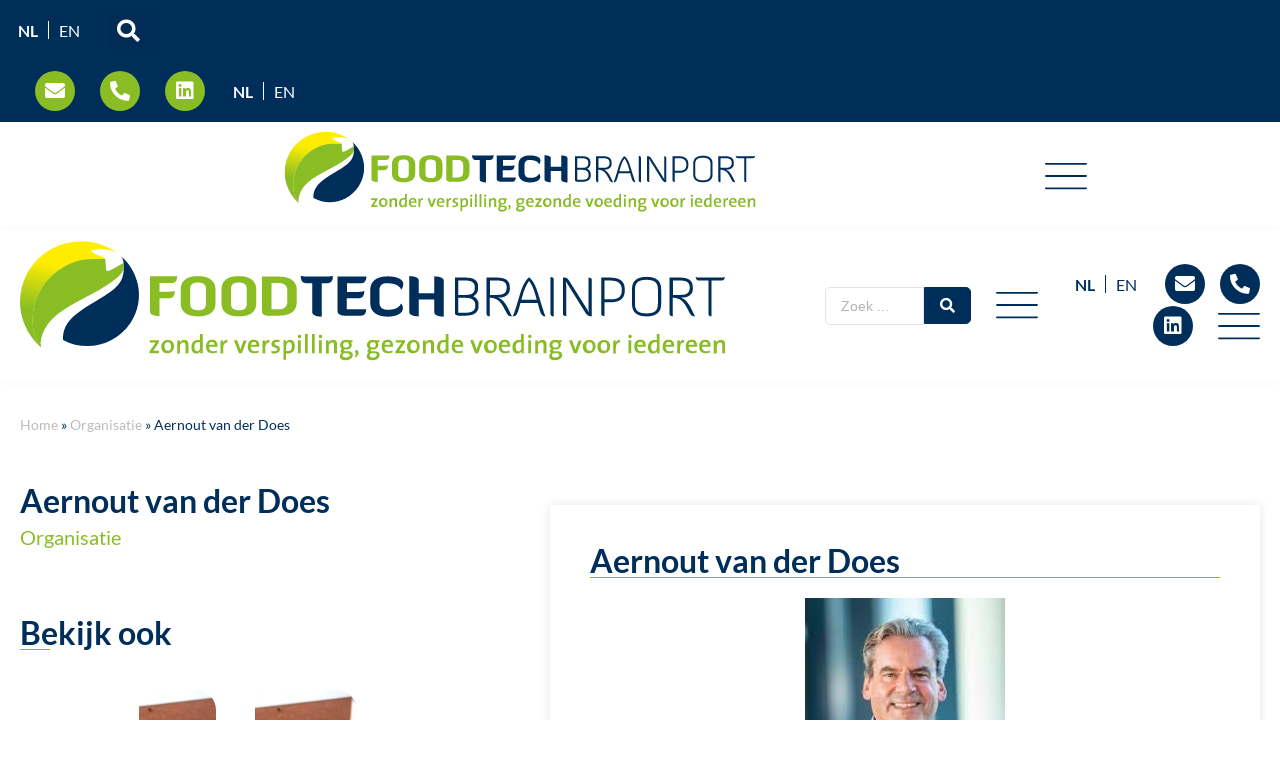

--- FILE ---
content_type: text/html; charset=UTF-8
request_url: https://www.foodtechbrainport.com/teamleden/aernout-van-der-does/
body_size: 54095
content:
<!doctype html>
<html lang="nl-NL">
<head>
	<meta charset="UTF-8">
<script>
var gform;gform||(document.addEventListener("gform_main_scripts_loaded",function(){gform.scriptsLoaded=!0}),document.addEventListener("gform/theme/scripts_loaded",function(){gform.themeScriptsLoaded=!0}),window.addEventListener("DOMContentLoaded",function(){gform.domLoaded=!0}),gform={domLoaded:!1,scriptsLoaded:!1,themeScriptsLoaded:!1,isFormEditor:()=>"function"==typeof InitializeEditor,callIfLoaded:function(o){return!(!gform.domLoaded||!gform.scriptsLoaded||!gform.themeScriptsLoaded&&!gform.isFormEditor()||(gform.isFormEditor()&&console.warn("The use of gform.initializeOnLoaded() is deprecated in the form editor context and will be removed in Gravity Forms 3.1."),o(),0))},initializeOnLoaded:function(o){gform.callIfLoaded(o)||(document.addEventListener("gform_main_scripts_loaded",()=>{gform.scriptsLoaded=!0,gform.callIfLoaded(o)}),document.addEventListener("gform/theme/scripts_loaded",()=>{gform.themeScriptsLoaded=!0,gform.callIfLoaded(o)}),window.addEventListener("DOMContentLoaded",()=>{gform.domLoaded=!0,gform.callIfLoaded(o)}))},hooks:{action:{},filter:{}},addAction:function(o,r,e,t){gform.addHook("action",o,r,e,t)},addFilter:function(o,r,e,t){gform.addHook("filter",o,r,e,t)},doAction:function(o){gform.doHook("action",o,arguments)},applyFilters:function(o){return gform.doHook("filter",o,arguments)},removeAction:function(o,r){gform.removeHook("action",o,r)},removeFilter:function(o,r,e){gform.removeHook("filter",o,r,e)},addHook:function(o,r,e,t,n){null==gform.hooks[o][r]&&(gform.hooks[o][r]=[]);var d=gform.hooks[o][r];null==n&&(n=r+"_"+d.length),gform.hooks[o][r].push({tag:n,callable:e,priority:t=null==t?10:t})},doHook:function(r,o,e){var t;if(e=Array.prototype.slice.call(e,1),null!=gform.hooks[r][o]&&((o=gform.hooks[r][o]).sort(function(o,r){return o.priority-r.priority}),o.forEach(function(o){"function"!=typeof(t=o.callable)&&(t=window[t]),"action"==r?t.apply(null,e):e[0]=t.apply(null,e)})),"filter"==r)return e[0]},removeHook:function(o,r,t,n){var e;null!=gform.hooks[o][r]&&(e=(e=gform.hooks[o][r]).filter(function(o,r,e){return!!(null!=n&&n!=o.tag||null!=t&&t!=o.priority)}),gform.hooks[o][r]=e)}});
</script>

	<meta name="viewport" content="width=device-width, initial-scale=1">
	<link rel="profile" href="https://gmpg.org/xfn/11">
	<meta name='robots' content='index, follow, max-image-preview:large, max-snippet:-1, max-video-preview:-1' />
	<style>img:is([sizes="auto" i], [sizes^="auto," i]) { contain-intrinsic-size: 3000px 1500px }</style>
	<link rel="alternate" hreflang="nl" href="https://www.foodtechbrainport.com/teamleden/aernout-van-der-does/" />
<link rel="alternate" hreflang="x-default" href="https://www.foodtechbrainport.com/teamleden/aernout-van-der-does/" />

	<!-- This site is optimized with the Yoast SEO plugin v26.4 - https://yoast.com/wordpress/plugins/seo/ -->
	<title>Aernout van der Does - Food Tech Brainport</title>
<style>.flying-press-lazy-bg{background-image:none!important;}</style>
<link rel='preload' href='https://www.foodtechbrainport.com/wp-content/uploads/2021/06/female-worker-at-modern-food-factory-N3GQLLJ-scaled.jpg' as='image' fetchpriority='high' />
<link rel='preload' href='https://www.foodtechbrainport.com/wp-content/uploads/2021/06/FTB_Logo-met-zonder-verspilling_RGB_2021.svg' as='image' imagesrcset='' imagesizes=''/>
<link rel='preload' href='https://www.foodtechbrainport.com/wp-content/uploads/2021/07/handdruk-939x1024.png' as='image' imagesrcset='https://www.foodtechbrainport.com/wp-content/uploads/2021/07/handdruk-939x1024.png 939w, https://www.foodtechbrainport.com/wp-content/uploads/2021/07/handdruk-275x300.png 275w, https://www.foodtechbrainport.com/wp-content/uploads/2021/07/handdruk-768x838.png 768w, https://www.foodtechbrainport.com/wp-content/uploads/2021/07/handdruk.png 1002w' imagesizes='(max-width: 800px) 100vw, 800px'/>
<link rel='preload' href='https://www.foodtechbrainport.com/wp-content/uploads/2021/07/foto-aernout.jpg' as='image' imagesrcset='https://www.foodtechbrainport.com/wp-content/uploads/2021/07/foto-aernout.jpg 200w, https://www.foodtechbrainport.com/wp-content/uploads/2021/07/foto-aernout-150x150.jpg 150w' imagesizes='(max-width: 200px) 100vw, 200px'/>
<link rel='preload' href='https://www.foodtechbrainport.com/wp-content/plugins/elementor/assets/lib/font-awesome/webfonts/fa-solid-900.woff2' as='font' type='font/woff2' fetchpriority='high' crossorigin='anonymous'><link rel='preload' href='https://www.foodtechbrainport.com/wp-content/uploads/elementor/google-fonts/fonts/lato-s6u9w4bmutphh6uvswipgq.woff2' as='font' type='font/woff2' fetchpriority='high' crossorigin='anonymous'><link rel='preload' href='https://www.foodtechbrainport.com/wp-content/uploads/elementor/google-fonts/fonts/lato-s6uyw4bmutphjx4wxg.woff2' as='font' type='font/woff2' fetchpriority='high' crossorigin='anonymous'><link rel='preload' href='https://www.foodtechbrainport.com/wp-content/plugins/elementor/assets/lib/font-awesome/webfonts/fa-brands-400.woff2' as='font' type='font/woff2' fetchpriority='high' crossorigin='anonymous'><link rel='preload' href='https://www.foodtechbrainport.com/wp-content/plugins/elementor/assets/lib/font-awesome/webfonts/fa-solid-900.woff' as='font' type='font/woff' fetchpriority='high' crossorigin='anonymous'><link rel='preload' href='https://www.foodtechbrainport.com/wp-content/plugins/elementor/assets/lib/font-awesome/webfonts/fa-brands-400.woff' as='font' type='font/woff' fetchpriority='high' crossorigin='anonymous'>
<style id="flying-press-css">.jet-listing .slick-slider,.jet-listing-dynamic-field__content .slick-slider{box-sizing:border-box;-webkit-user-select:none;-moz-user-select:none;-ms-user-select:none;user-select:none;-webkit-touch-callout:none;-khtml-user-select:none;touch-action:pan-y;-webkit-tap-highlight-color:#fff0;position:relative;display:block!important}.jet-listing .slick-list,.jet-listing-dynamic-field__content .slick-list{margin:0;padding:0;display:block;position:relative;overflow:hidden}.jet-listing .slick-list:focus,.jet-listing-dynamic-field__content .slick-list:focus{outline:0}.jet-listing .slick-slider .slick-list,.jet-listing .slick-slider .slick-track,.jet-listing-dynamic-field__content .slick-slider .slick-list,.jet-listing-dynamic-field__content .slick-slider .slick-track{transform:translate(0,0)}.jet-listing .slick-track,.jet-listing-dynamic-field__content .slick-track{margin-left:auto;margin-right:auto;display:block;position:relative;top:0;left:0}.jet-listing .slick-track:after,.jet-listing .slick-track:before,.jet-listing-dynamic-field__content .slick-track:after,.jet-listing-dynamic-field__content .slick-track:before{content:"";display:table}.jet-listing .slick-track:after,.jet-listing-dynamic-field__content .slick-track:after{clear:both}.jet-listing .slick-slide,.jet-listing-dynamic-field__content .slick-slide{float:left;height:100%;min-height:1px;display:none}.jet-listing [dir=rtl] .slick-slide,.jet-listing-dynamic-field__content [dir=rtl] .slick-slide{float:right}.jet-listing .slick-initialized .slick-slide,.jet-listing-dynamic-field__content .slick-initialized .slick-slide{display:block}.jet-listing-grid__items{flex-wrap:wrap;width:calc(100% + 20px);margin:0 -10px;display:flex}@media (width<=1024px){.jet-listing-grid__items.slick-slider .slick-slide{width:var(--jet-column-tablet-min-width)}}.jet-listing-grid__items.grid-col-desk-4{--columns:4}@media (width<=1024px){.jet-listing-grid__items.grid-col-tablet-2{--columns:2}}@media (width<=767px){.jet-listing-grid__items.grid-col-mobile-1{--columns:1}}.jet-listing-grid__item{box-sizing:border-box;padding:10px}.jet-listing-grid__items>.jet-listing-grid__item{max-width:calc(100%/var(--columns));flex:0 0 calc(100%/var(--columns))}.jet-listing-grid__item[class*=colspan-2-]{max-width:min(200%/var(--columns),100%)!important;flex:0 0 min(200%/var(--columns),100%)!important}.jet-listing-grid__item[class*=colspan-3-]{max-width:min(300%/var(--columns),100%)!important;flex:0 0 min(300%/var(--columns),100%)!important}.jet-listing-grid__item[class*=colspan-4-]{max-width:min(400%/var(--columns),100%)!important;flex:0 0 min(400%/var(--columns),100%)!important}.jet-listing-grid__item[class*=colspan-5-]{max-width:min(500%/var(--columns),100%)!important;flex:0 0 min(500%/var(--columns),100%)!important}.jet-listing-grid__item[class*=colspan-6-]{max-width:min(600%/var(--columns),100%)!important;flex:0 0 min(600%/var(--columns),100%)!important}.jet-listing-grid__slider{position:relative}.jet-listing-grid__slider[dir=rtl] .slick-slide{float:right}.jet-listing-grid__slider>.jet-listing-grid__items:not(.slick-initialized)>.jet-listing-grid__item{display:none}.jet-listing-grid__slider>.jet-listing-grid__items:not(.slick-initialized)>.jet-listing-grid__item:first-of-type{display:block}.jet-engine-listing-overlay-wrap{cursor:pointer;position:relative}.jet-engine-listing-overlay-link{z-index:-1;position:absolute;inset:0;font-size:0!important}.jet-listing-not-found{text-align:center;width:100%;margin:0;display:block}@-webkit-keyframes jet-engine-spin{0%{transform:rotate(0)}to{transform:rotate(359deg)}}@keyframes jet-engine-spin{0%{transform:rotate(0)}to{transform:rotate(359deg)}}@-webkit-keyframes jet-engine-map-spin{0%{transform:rotate(0)}to{transform:rotate(359deg)}}@keyframes jet-engine-map-spin{0%{transform:rotate(0)}to{transform:rotate(359deg)}}a:has(>.jet-engine-lightbox-icon):before{display:none}.wpml-ls-legacy-list-horizontal{clear:both;border:1px solid #fff0;padding:7px}.wpml-ls-legacy-list-horizontal>ul{padding:0;list-style-type:none;margin:0!important}.wpml-ls-legacy-list-horizontal .wpml-ls-item{margin:0;padding:0;list-style-type:none;display:inline-block}.wpml-ls-legacy-list-horizontal a{padding:5px 10px 6px;line-height:1;text-decoration:none;display:block}.wpml-ls-legacy-list-horizontal a span{vertical-align:middle}html{-webkit-text-size-adjust:100%;line-height:1.15}*,:after,:before{box-sizing:border-box}body{color:#333;-webkit-font-smoothing:antialiased;-moz-osx-font-smoothing:grayscale;background-color:#fff;margin:0;font-family:-apple-system,BlinkMacSystemFont,Segoe UI,Roboto,Helvetica Neue,Arial,Noto Sans,sans-serif,Apple Color Emoji,Segoe UI Emoji,Segoe UI Symbol,Noto Color Emoji;font-size:1rem;font-weight:400;line-height:1.5}h1,h2,h3,h4,h5,h6{color:inherit;margin-block:.5rem 1rem;font-family:inherit;font-weight:500;line-height:1.2}h2{font-size:2rem}p{margin-block:0 .9rem}a{color:#c36;background-color:#fff0;text-decoration:none}a:active,a:hover{color:#336}a:not([href]):not([tabindex]),a:not([href]):not([tabindex]):focus,a:not([href]):not([tabindex]):hover{color:inherit;text-decoration:none}a:not([href]):not([tabindex]):focus{outline:0}img{border-style:none;max-width:100%;height:auto}[hidden],template{display:none}@media print{*,:after,:before{box-shadow:none!important;color:#000!important;text-shadow:none!important;background:0 0!important}a,a:visited{text-decoration:underline}a[href]:after{content:" (" attr(href)")"}a[href^=\#]:after,a[href^=javascript\:]:after{content:""}img,tr{-moz-column-break-inside:avoid;break-inside:avoid}h2,h3,p{orphans:3;widows:3}h2,h3{-moz-column-break-after:avoid;break-after:avoid}}label{vertical-align:middle;line-height:1;display:inline-block}button,input,optgroup,select,textarea{margin:0;font-family:inherit;font-size:1rem;line-height:1.5}input[type=date],input[type=email],input[type=number],input[type=password],input[type=search],input[type=tel],input[type=text],input[type=url],select,textarea{border:1px solid #666;border-radius:3px;width:100%;padding:.5rem 1rem;transition:all .3s}input[type=date]:focus,input[type=email]:focus,input[type=number]:focus,input[type=password]:focus,input[type=search]:focus,input[type=tel]:focus,input[type=text]:focus,input[type=url]:focus,select:focus,textarea:focus{border-color:#333}button,input{overflow:visible}button,select{text-transform:none}[type=button],[type=reset],[type=submit],button{-webkit-appearance:button;width:auto}[type=button],[type=submit],button{color:#c36;text-align:center;-webkit-user-select:none;-moz-user-select:none;user-select:none;white-space:nowrap;background-color:#fff0;border:1px solid #c36;border-radius:3px;padding:.5rem 1rem;font-size:1rem;font-weight:400;transition:all .3s;display:inline-block}[type=button]:focus:not(:focus-visible),[type=submit]:focus:not(:focus-visible),button:focus:not(:focus-visible){outline:none}[type=button]:focus,[type=button]:hover,[type=submit]:focus,[type=submit]:hover,button:focus,button:hover{color:#fff;background-color:#c36;text-decoration:none}[type=button]:not(:disabled),[type=submit]:not(:disabled),button:not(:disabled){cursor:pointer}fieldset{padding:.35em .75em .625em}legend{box-sizing:border-box;color:inherit;white-space:normal;max-width:100%;padding:0;display:table}textarea{resize:vertical;overflow:auto}[type=checkbox],[type=radio]{box-sizing:border-box;padding:0}[type=number]::-webkit-inner-spin-button,[type=number]::-webkit-outer-spin-button{height:auto}[type=search]{-webkit-appearance:textfield;outline-offset:-2px}[type=search]::-webkit-search-decoration{-webkit-appearance:none}::-webkit-file-upload-button{-webkit-appearance:button;font:inherit}dd,dl,dt,li,ol,ul{vertical-align:baseline;background:#fff0;border:0;outline:0;margin-block:0;font-size:100%}.screen-reader-text{clip:rect(1px,1px,1px,1px);width:1px;height:1px;overflow:hidden;word-wrap:normal!important;position:absolute!important}.screen-reader-text:focus{clip-path:none;color:#333;z-index:100000;background-color:#eee;width:auto;height:auto;padding:12px 24px;font-size:1rem;line-height:normal;text-decoration:none;display:block;top:5px;left:5px;clip:auto!important}.jw-animated-box{position:relative}.jw-animated-box__front,.jw-animated-box__back{-webkit-box-orient:horizontal;-webkit-box-direction:normal;-ms-flex-flow:row;flex-flow:row;justify-content:center;align-items:stretch;width:100%;height:100%;display:-webkit-box;display:-ms-flexbox;display:flex;position:absolute}.jw-animated-box__front{background-color:#6ec1e4}.jw-animated-box__back{background-color:#54595f}.jw-animated-box__overlay{z-index:1;width:100%;height:100%;display:block;position:absolute;top:0;left:0}.jw-animated-box__inner{z-index:2;-webkit-box-orient:vertical;-webkit-box-direction:normal;-ms-flex-flow:column;flex-flow:column;place-content:center;align-items:stretch;min-width:100%;display:-webkit-box;display:-ms-flexbox;display:flex}.jw-animated-box__icon{justify-content:center;min-width:100%;display:-webkit-box;display:-ms-flexbox;display:flex}.jw-animated-box__icon .jw-animated-box-icon-inner{justify-content:center;align-items:center;display:-webkit-box;display:-ms-flexbox;display:flex}.jw-animated-box__content{-webkit-box-orient:vertical;-webkit-box-direction:normal;-ms-flex-flow:column;flex-flow:column;place-content:center;align-items:stretch;display:-webkit-box;display:-ms-flexbox;display:flex}.jw-animated-box .jw-animated-box__button{justify-content:center;align-items:center;display:-webkit-box;display:-ms-flexbox;display:flex}.jw-animated-box .jw-animated-box__button--icon-before .jw-animated-box__button-text{-webkit-box-ordinal-group:3;-ms-flex-order:2;order:2}.jw-animated-box .jw-animated-box__button--icon-before .jw-animated-box__button-icon,.jw-animated-box .jw-animated-box__button--icon-after .jw-animated-box__button-text{-webkit-box-ordinal-group:2;-ms-flex-order:1;order:1}.jw-animated-box .jw-animated-box__button--icon-after .jw-animated-box__button-icon{-webkit-box-ordinal-group:3;-ms-flex-order:2;order:2}.jw-animated-box.jw-box-effect-1{-webkit-perspective:1000px;perspective:1000px}.jw-animated-box.jw-box-effect-1 .jw-animated-box__front{-webkit-transform-style:preserve-3d;transform-style:preserve-3d;-webkit-backface-visibility:hidden;backface-visibility:hidden;z-index:2;-o-transition:all .7s cubic-bezier(.11,.6,.24,.89);-webkit-transition:all .7s cubic-bezier(.11,.6,.24,.89);transition:all .7s cubic-bezier(.11,.6,.24,.89);-webkit-transform:rotateY(0);transform:rotateY(0)}.jw-animated-box.jw-box-effect-1 .jw-animated-box__back{-webkit-transform-style:preserve-3d;transform-style:preserve-3d;-webkit-backface-visibility:hidden;backface-visibility:hidden;z-index:1;-o-transition:all .7s cubic-bezier(.11,.6,.24,.89);-webkit-transition:all .7s cubic-bezier(.11,.6,.24,.89);transition:all .7s cubic-bezier(.11,.6,.24,.89);-webkit-transform:rotateY(-180deg);transform:rotateY(-180deg)}.jw-animated-box.jw-box-effect-1.flipped .jw-animated-box__front{-o-transition:all .7s cubic-bezier(.11,.6,.24,.89);-webkit-transition:all .7s cubic-bezier(.11,.6,.24,.89);transition:all .7s cubic-bezier(.11,.6,.24,.89);-webkit-transform:rotateY(180deg);transform:rotateY(180deg)}.jw-animated-box.jw-box-effect-1.flipped .jw-animated-box__back{-o-transition:all .7s cubic-bezier(.11,.6,.24,.89);-webkit-transition:all .7s cubic-bezier(.11,.6,.24,.89);transition:all .7s cubic-bezier(.11,.6,.24,.89);-webkit-transform:rotateY(0);transform:rotateY(0)}.jw-animated-box.jw-box-effect-2{-webkit-perspective:1000px;perspective:1000px}.jw-animated-box.jw-box-effect-2 .jw-animated-box__front{-webkit-transform-style:preserve-3d;transform-style:preserve-3d;-webkit-backface-visibility:hidden;backface-visibility:hidden;z-index:2;-o-transition:all .7s cubic-bezier(.11,.6,.24,.89);-webkit-transition:all .7s cubic-bezier(.11,.6,.24,.89);transition:all .7s cubic-bezier(.11,.6,.24,.89);-webkit-transform:rotateX(0);transform:rotateX(0)}.jw-animated-box.jw-box-effect-2 .jw-animated-box__back{-webkit-transform-style:preserve-3d;transform-style:preserve-3d;-webkit-backface-visibility:hidden;backface-visibility:hidden;z-index:1;-o-transition:all .7s cubic-bezier(.11,.6,.24,.89);-webkit-transition:all .7s cubic-bezier(.11,.6,.24,.89);transition:all .7s cubic-bezier(.11,.6,.24,.89);-webkit-transform:rotateX(-180deg);transform:rotateX(-180deg)}.jw-animated-box.jw-box-effect-2.flipped .jw-animated-box__front{-o-transition:all .7s cubic-bezier(.11,.6,.24,.89);-webkit-transition:all .7s cubic-bezier(.11,.6,.24,.89);transition:all .7s cubic-bezier(.11,.6,.24,.89);-webkit-transform:rotateX(180deg);transform:rotateX(180deg)}.jw-animated-box.jw-box-effect-2.flipped .jw-animated-box__back{-o-transition:all .7s cubic-bezier(.11,.6,.24,.89);-webkit-transition:all .7s cubic-bezier(.11,.6,.24,.89);transition:all .7s cubic-bezier(.11,.6,.24,.89);-webkit-transform:rotateX(0);transform:rotateX(0)}.jw-animated-box.jw-box-effect-3{-webkit-perspective:1000px;perspective:1000px}.jw-animated-box.jw-box-effect-3 .jw-animated-box__front{-webkit-transform-style:preserve-3d;transform-style:preserve-3d;z-index:2;-o-transition:all .7s cubic-bezier(.11,.6,.24,.89);-webkit-transition:all .7s cubic-bezier(.11,.6,.24,.89);transition:all .7s cubic-bezier(.11,.6,.24,.89);-webkit-transform:rotateX(0)translateY(0)scale(1);transform:rotateX(0)translateY(0)scale(1)}.jw-animated-box.jw-box-effect-3 .jw-animated-box__back{-webkit-transform-style:preserve-3d;transform-style:preserve-3d;z-index:1;-o-transition:all .5s cubic-bezier(.63,.07,.78,.55);-webkit-transition:all .5s cubic-bezier(.63,.07,.78,.55);transition:all .5s cubic-bezier(.63,.07,.78,.55);-webkit-transform:rotateX(-90deg)translateY(150%)scale(0);transform:rotateX(-90deg)translateY(150%)scale(0)}.jw-animated-box.jw-box-effect-3.flipped .jw-animated-box__front{-o-transition:all .5s cubic-bezier(.63,.07,.78,.55);z-index:1;-webkit-transition:all .5s cubic-bezier(.63,.07,.78,.55);transition:all .5s cubic-bezier(.63,.07,.78,.55);-webkit-transform:rotateX(90deg)translateY(-150%)scale(0);transform:rotateX(90deg)translateY(-150%)scale(0)}.jw-animated-box.jw-box-effect-3.flipped .jw-animated-box__back{-o-transition:all .7s cubic-bezier(.11,.6,.24,.89);z-index:2;-webkit-transition:all .7s cubic-bezier(.11,.6,.24,.89);transition:all .7s cubic-bezier(.11,.6,.24,.89);-webkit-transform:rotateX(0)translateY(0)scale(1);transform:rotateX(0)translateY(0)scale(1)}.jw-animated-box.jw-box-effect-4{-webkit-perspective:1000px;perspective:1000px}.jw-animated-box.jw-box-effect-4 .jw-animated-box__front{-webkit-transform-style:preserve-3d;transform-style:preserve-3d;z-index:2;-o-transition:all .7s cubic-bezier(.11,.6,.24,.89);-webkit-transition:all .7s cubic-bezier(.11,.6,.24,.89);transition:all .7s cubic-bezier(.11,.6,.24,.89);-webkit-transform:rotateY(0)translate(0)scale(1);transform:rotateY(0)translate(0)scale(1)}.jw-animated-box.jw-box-effect-4 .jw-animated-box__back{-webkit-transform-style:preserve-3d;transform-style:preserve-3d;z-index:1;-o-transition:all .5s cubic-bezier(.63,.07,.78,.55);-webkit-transition:all .5s cubic-bezier(.63,.07,.78,.55);transition:all .5s cubic-bezier(.63,.07,.78,.55);-webkit-transform:rotateY(-90deg)translate(-150%)scale(0);transform:rotateY(-90deg)translate(-150%)scale(0)}.jw-animated-box.jw-box-effect-4.flipped .jw-animated-box__front{-o-transition:all .5s cubic-bezier(.63,.07,.78,.55);z-index:1;-webkit-transition:all .5s cubic-bezier(.63,.07,.78,.55);transition:all .5s cubic-bezier(.63,.07,.78,.55);-webkit-transform:rotateY(90deg)translate(150%)scale(0);transform:rotateY(90deg)translate(150%)scale(0)}.jw-animated-box.jw-box-effect-4.flipped .jw-animated-box__back{-o-transition:all .7s cubic-bezier(.11,.6,.24,.89);z-index:2;-webkit-transition:all .7s cubic-bezier(.11,.6,.24,.89);transition:all .7s cubic-bezier(.11,.6,.24,.89);-webkit-transform:rotateY(0)translate(0)scale(1);transform:rotateY(0)translate(0)scale(1)}.jw-animated-box.jw-box-effect-5{overflow:hidden}.jw-animated-box.jw-box-effect-5 .jw-animated-box__front{-o-transition:all .7s cubic-bezier(.5,.12,.46,.88);-webkit-transition:all .7s cubic-bezier(.5,.12,.46,.88);transition:all .7s cubic-bezier(.5,.12,.46,.88);-webkit-transform:translateY(0%);-ms-transform:translateY(0%);transform:translateY(0%)}.jw-animated-box.jw-box-effect-5 .jw-animated-box__back{-o-transition:all .7s cubic-bezier(.5,.12,.46,.88);-webkit-transition:all .7s cubic-bezier(.5,.12,.46,.88);transition:all .7s cubic-bezier(.5,.12,.46,.88);-webkit-transform:translateY(-100%);-ms-transform:translateY(-100%);transform:translateY(-100%)}.jw-animated-box.jw-box-effect-5.flipped .jw-animated-box__front{-o-transition:all .7s cubic-bezier(.5,.12,.46,.88);-webkit-transition:all .7s cubic-bezier(.5,.12,.46,.88);transition:all .7s cubic-bezier(.5,.12,.46,.88);-webkit-transform:translateY(100%);-ms-transform:translateY(100%);transform:translateY(100%)}.jw-animated-box.jw-box-effect-5.flipped .jw-animated-box__back{-o-transition:all .7s cubic-bezier(.5,.12,.46,.88);-webkit-transition:all .7s cubic-bezier(.5,.12,.46,.88);transition:all .7s cubic-bezier(.5,.12,.46,.88);-webkit-transform:translateY(0%);-ms-transform:translateY(0%);transform:translateY(0%)}.jw-animated-box.jw-box-effect-6{overflow:hidden}.jw-animated-box.jw-box-effect-6 .jw-animated-box__front{-o-transition:all .7s cubic-bezier(.5,.12,.46,.88);-webkit-transition:all .7s cubic-bezier(.5,.12,.46,.88);transition:all .7s cubic-bezier(.5,.12,.46,.88);-webkit-transform:translate(0%);-ms-transform:translate(0%);transform:translate(0%)}.jw-animated-box.jw-box-effect-6 .jw-animated-box__back{-o-transition:all .7s cubic-bezier(.5,.12,.46,.88);-webkit-transition:all .7s cubic-bezier(.5,.12,.46,.88);transition:all .7s cubic-bezier(.5,.12,.46,.88);-webkit-transform:translate(-100%);-ms-transform:translate(-100%);transform:translate(-100%)}.jw-animated-box.jw-box-effect-6.flipped .jw-animated-box__front{-o-transition:all .7s cubic-bezier(.5,.12,.46,.88);-webkit-transition:all .7s cubic-bezier(.5,.12,.46,.88);transition:all .7s cubic-bezier(.5,.12,.46,.88);-webkit-transform:translate(100%);-ms-transform:translate(100%);transform:translate(100%)}.jw-animated-box.jw-box-effect-6.flipped .jw-animated-box__back{-o-transition:all .7s cubic-bezier(.5,.12,.46,.88);-webkit-transition:all .7s cubic-bezier(.5,.12,.46,.88);transition:all .7s cubic-bezier(.5,.12,.46,.88);-webkit-transform:translate(0%);-ms-transform:translate(0%);transform:translate(0%)}.jw-animated-box.jw-box-effect-7{-webkit-perspective:1000px;perspective:1000px}.jw-animated-box.jw-box-effect-7 .jw-animated-box__front{-webkit-transform-style:preserve-3d;transform-style:preserve-3d;-webkit-backface-visibility:hidden;backface-visibility:hidden;z-index:2;-o-transition:all .7s cubic-bezier(.5,.12,.46,.88);-webkit-transition:all .7s cubic-bezier(.5,.12,.46,.88);transition:all .7s cubic-bezier(.5,.12,.46,.88);-webkit-transform:rotateY(0);transform:rotateY(0)}.jw-animated-box.jw-box-effect-7 .jw-animated-box__front .jw-animated-box__inner{-o-transition:all .4s cubic-bezier(.5,.12,.46,.88).2s;-webkit-backface-visibility:hidden;backface-visibility:hidden;-webkit-transition:all .4s cubic-bezier(.5,.12,.46,.88) .2s;transition:all .4s cubic-bezier(.5,.12,.46,.88) .2s;-webkit-transform:translateZ(0);transform:translateZ(0)}.jw-animated-box.jw-box-effect-7 .jw-animated-box__back{-webkit-transform-style:preserve-3d;transform-style:preserve-3d;-webkit-backface-visibility:hidden;backface-visibility:hidden;z-index:1;-o-transition:all .7s cubic-bezier(.5,.12,.46,.88);-webkit-transition:all .7s cubic-bezier(.5,.12,.46,.88);transition:all .7s cubic-bezier(.5,.12,.46,.88);-webkit-transform:rotateY(-180deg);transform:rotateY(-180deg)}.jw-animated-box.jw-box-effect-7 .jw-animated-box__back .jw-animated-box__inner{-o-transition:all .4s cubic-bezier(.5,.12,.46,.88);-webkit-backface-visibility:hidden;backface-visibility:hidden;-webkit-transition:all .4s cubic-bezier(.5,.12,.46,.88);transition:all .4s cubic-bezier(.5,.12,.46,.88);-webkit-transform:translateZ(125px);transform:translateZ(125px)}.jw-animated-box.jw-box-effect-7.flipped .jw-animated-box__front{-o-transition:all .7s cubic-bezier(.5,.12,.46,.88);-webkit-transition:all .7s cubic-bezier(.5,.12,.46,.88);transition:all .7s cubic-bezier(.5,.12,.46,.88);-webkit-transform:rotateY(180deg);transform:rotateY(180deg)}.jw-animated-box.jw-box-effect-7.flipped .jw-animated-box__front .jw-animated-box__inner{-o-transition:all .4s cubic-bezier(.5,.12,.46,.88);-webkit-backface-visibility:hidden;backface-visibility:hidden;-webkit-transition:all .4s cubic-bezier(.5,.12,.46,.88);transition:all .4s cubic-bezier(.5,.12,.46,.88);-webkit-transform:translateZ(125px);transform:translateZ(125px)}.jw-animated-box.jw-box-effect-7.flipped .jw-animated-box__back{-o-transition:all .7s cubic-bezier(.5,.12,.46,.88);-webkit-transition:all .7s cubic-bezier(.5,.12,.46,.88);transition:all .7s cubic-bezier(.5,.12,.46,.88);-webkit-transform:rotateY(0);transform:rotateY(0)}.jw-animated-box.jw-box-effect-7.flipped .jw-animated-box__back .jw-animated-box__inner{-o-transition:all .4s cubic-bezier(.5,.12,.46,.88).2s;-webkit-backface-visibility:hidden;backface-visibility:hidden;-webkit-transition:all .4s cubic-bezier(.5,.12,.46,.88) .2s;transition:all .4s cubic-bezier(.5,.12,.46,.88) .2s;-webkit-transform:translateZ(0);transform:translateZ(0)}.jw-animated-box.jw-box-effect-8{-webkit-perspective:1000px;perspective:1000px}.jw-animated-box.jw-box-effect-8 .jw-animated-box__front{-webkit-transform-style:preserve-3d;transform-style:preserve-3d;-webkit-backface-visibility:hidden;backface-visibility:hidden;z-index:2;-o-transition:all .7s cubic-bezier(.5,.12,.46,.88);-webkit-transition:all .7s cubic-bezier(.5,.12,.46,.88);transition:all .7s cubic-bezier(.5,.12,.46,.88);-webkit-transform:rotateX(0);transform:rotateX(0)}.jw-animated-box.jw-box-effect-8 .jw-animated-box__front .jw-animated-box__inner{-o-transition:all .4s cubic-bezier(.5,.12,.46,.88).2s;-webkit-backface-visibility:hidden;backface-visibility:hidden;-webkit-transition:all .4s cubic-bezier(.5,.12,.46,.88) .2s;transition:all .4s cubic-bezier(.5,.12,.46,.88) .2s;-webkit-transform:translateZ(0);transform:translateZ(0)}.jw-animated-box.jw-box-effect-8 .jw-animated-box__back{-webkit-transform-style:preserve-3d;transform-style:preserve-3d;-webkit-backface-visibility:hidden;backface-visibility:hidden;z-index:1;-o-transition:all .7s cubic-bezier(.5,.12,.46,.88);-webkit-transition:all .7s cubic-bezier(.5,.12,.46,.88);transition:all .7s cubic-bezier(.5,.12,.46,.88);-webkit-transform:rotateX(-180deg);transform:rotateX(-180deg)}.jw-animated-box.jw-box-effect-8 .jw-animated-box__back .jw-animated-box__inner{-o-transition:all .4s cubic-bezier(.5,.12,.46,.88);-webkit-backface-visibility:hidden;backface-visibility:hidden;-webkit-transition:all .4s cubic-bezier(.5,.12,.46,.88);transition:all .4s cubic-bezier(.5,.12,.46,.88);-webkit-transform:translateZ(125px);transform:translateZ(125px)}.jw-animated-box.jw-box-effect-8.flipped .jw-animated-box__front{-o-transition:all .7s cubic-bezier(.5,.12,.46,.88);-webkit-transition:all .7s cubic-bezier(.5,.12,.46,.88);transition:all .7s cubic-bezier(.5,.12,.46,.88);-webkit-transform:rotateX(180deg);transform:rotateX(180deg)}.jw-animated-box.jw-box-effect-8.flipped .jw-animated-box__front .jw-animated-box__inner{-o-transition:all .4s cubic-bezier(.5,.12,.46,.88);-webkit-backface-visibility:hidden;backface-visibility:hidden;-webkit-transition:all .4s cubic-bezier(.5,.12,.46,.88);transition:all .4s cubic-bezier(.5,.12,.46,.88);-webkit-transform:translateZ(125px);transform:translateZ(125px)}.jw-animated-box.jw-box-effect-8.flipped .jw-animated-box__back{-o-transition:all .7s cubic-bezier(.5,.12,.46,.88);-webkit-transition:all .7s cubic-bezier(.5,.12,.46,.88);transition:all .7s cubic-bezier(.5,.12,.46,.88);-webkit-transform:rotateX(0);transform:rotateX(0)}.jw-animated-box.jw-box-effect-8.flipped .jw-animated-box__back .jw-animated-box__inner{-o-transition:all .4s cubic-bezier(.5,.12,.46,.88).2s;-webkit-backface-visibility:hidden;backface-visibility:hidden;-webkit-transition:all .4s cubic-bezier(.5,.12,.46,.88) .2s;transition:all .4s cubic-bezier(.5,.12,.46,.88) .2s;-webkit-transform:translateZ(0);transform:translateZ(0)}@-webkit-keyframes jw-images-layout-load-spin{to{-webkit-transform:rotate(360deg);transform:rotate(360deg)}}@keyframes jw-images-layout-load-spin{to{-webkit-transform:rotate(360deg);transform:rotate(360deg)}}@-webkit-keyframes jx-spinner{}@keyframes jx-spinner{}.jw-animated-box__front,.jw-animated-box__back{padding:10px}.jw-animated-box__icon .jw-animated-box-icon-inner{-webkit-border-radius:50%;border-radius:50%;width:60px;height:60px}.jw-animated-box__icon .jet-widgets-icon{color:#fff;font-size:40px}.jw-animated-box .jw-animated-box__title{color:#fff;margin:0 0 10px;font-size:23px}.jw-animated-box .jw-animated-box__subtitle{color:#fff;margin:0 0 10px;font-size:18px}.jw-animated-box .jw-animated-box__description{color:#fff;margin:0 0 10px;font-size:13px}.jw-animated-box .jw-animated-box__button .jw-animated-box__button-text{-o-transition:inherit;margin:0 3px;-webkit-transition:inherit;transition:inherit}.jw-animated-box .jw-animated-box__button .jw-animated-box__button-icon{color:#fff}:root{--direction-multiplier:1}body.rtl,html[dir=rtl]{--direction-multiplier:-1}.elementor-screen-only,.screen-reader-text,.screen-reader-text span,.ui-helper-hidden-accessible{clip:rect(0,0,0,0);border:0;width:1px;height:1px;margin:-1px;padding:0;position:absolute;top:-10000em;overflow:hidden}.elementor *,.elementor :after,.elementor :before{box-sizing:border-box}.elementor a{box-shadow:none;text-decoration:none}.elementor img{box-shadow:none;border:none;border-radius:0;max-width:100%;height:auto}.elementor embed,.elementor iframe,.elementor object,.elementor video{border:none;width:100%;max-width:100%;margin:0;line-height:1}.elementor .elementor-background-overlay{position:absolute;inset:0}.elementor-widget-wrap .elementor-element.elementor-widget__width-auto,.elementor-widget-wrap .elementor-element.elementor-widget__width-initial{max-width:100%}@media (width<=1170px){.elementor-widget-wrap .elementor-element.elementor-widget-tablet__width-auto,.elementor-widget-wrap .elementor-element.elementor-widget-tablet__width-initial{max-width:100%}}@media (width<=767px){.elementor-widget-wrap .elementor-element.elementor-widget-mobile__width-auto,.elementor-widget-wrap .elementor-element.elementor-widget-mobile__width-initial{max-width:100%}}.elementor-element{--flex-direction:initial;--flex-wrap:initial;--justify-content:initial;--align-items:initial;--align-content:initial;--gap:initial;--flex-basis:initial;--flex-grow:initial;--flex-shrink:initial;--order:initial;--align-self:initial;align-self:var(--align-self);flex-basis:var(--flex-basis);flex-grow:var(--flex-grow);flex-shrink:var(--flex-shrink);order:var(--order)}.elementor-element:where(.e-con-full,.elementor-widget){align-content:var(--align-content);align-items:var(--align-items);flex-direction:var(--flex-direction);flex-wrap:var(--flex-wrap);gap:var(--row-gap)var(--column-gap);justify-content:var(--justify-content)}.elementor-invisible{visibility:hidden}.elementor-align-left{text-align:left}.elementor-align-center .elementor-button,.elementor-align-left .elementor-button,.elementor-align-right .elementor-button{width:auto}.elementor-align-justify .elementor-button{width:100%}:root{--page-title-display:block}@keyframes eicon-spin{0%{transform:rotate(0)}}.elementor-section{position:relative}.elementor-section .elementor-container{margin-left:auto;margin-right:auto;display:flex;position:relative}@media (width<=1170px){.elementor-section .elementor-container{flex-wrap:wrap}}.elementor-section.elementor-section-items-middle>.elementor-container{align-items:center}@media (width>=768px){.elementor-section.elementor-section-height-full{height:100vh}.elementor-section.elementor-section-height-full>.elementor-container{height:100%}}.elementor-widget-wrap{flex-wrap:wrap;align-content:flex-start;width:100%;position:relative}.elementor:not(.elementor-bc-flex-widget) .elementor-widget-wrap{display:flex}.elementor-widget-wrap>.elementor-element{width:100%}.elementor-widget{position:relative}.elementor-widget:not(:last-child){margin-bottom:var(--kit-widget-spacing,20px)}.elementor-widget:not(:last-child).elementor-absolute,.elementor-widget:not(:last-child).elementor-widget__width-auto,.elementor-widget:not(:last-child).elementor-widget__width-initial{margin-bottom:0}.elementor-column{min-height:1px;display:flex;position:relative}.elementor-column-gap-default>.elementor-column>.elementor-element-populated{padding:10px}.elementor-inner-section .elementor-column-gap-no .elementor-element-populated{padding:0}@media (width>=768px){.elementor-column.elementor-col-25,.elementor-column[data-col="25"]{width:25%}.elementor-column.elementor-col-33,.elementor-column[data-col="33"]{width:33.333%}.elementor-column.elementor-col-50,.elementor-column[data-col="50"]{width:50%}.elementor-column.elementor-col-100,.elementor-column[data-col="100"]{width:100%}}@media (width<=767px){.elementor-reverse-mobile>.elementor-container>:first-child{order:10}.elementor-reverse-mobile>.elementor-container>:nth-child(2){order:9}.elementor-reverse-mobile>.elementor-container>:nth-child(3){order:8}.elementor-reverse-mobile>.elementor-container>:nth-child(4){order:7}.elementor-reverse-mobile>.elementor-container>:nth-child(5){order:6}.elementor-reverse-mobile>.elementor-container>:nth-child(6){order:5}.elementor-reverse-mobile>.elementor-container>:nth-child(7){order:4}.elementor-reverse-mobile>.elementor-container>:nth-child(8){order:3}.elementor-reverse-mobile>.elementor-container>:nth-child(9){order:2}.elementor-reverse-mobile>.elementor-container>:nth-child(10){order:1}.elementor-column{width:100%}}.elementor-grid{grid-column-gap:var(--grid-column-gap);grid-row-gap:var(--grid-row-gap);display:grid}.elementor-grid .elementor-grid-item{min-width:0}.elementor-grid-0 .elementor-grid{margin-bottom:calc(-1*var(--grid-row-gap));width:100%;word-spacing:var(--grid-column-gap);display:inline-block}.elementor-grid-0 .elementor-grid .elementor-grid-item{margin-bottom:var(--grid-row-gap);word-break:break-word;display:inline-block}@media (width>=1171px){#elementor-device-mode:after{content:"desktop"}}@media (width>=-1px){#elementor-device-mode:after{content:"widescreen"}}@media (width<=-1px){#elementor-device-mode:after{content:"laptop";content:"tablet_extra"}}@media (width<=1170px){#elementor-device-mode:after{content:"tablet"}}@media (width<=-1px){#elementor-device-mode:after{content:"mobile_extra"}}@media (width<=767px){#elementor-device-mode:after{content:"mobile"}}@media (prefers-reduced-motion:no-preference){html{scroll-behavior:smooth}}.elementor-element:where(:not(.e-con)):where(:not(.e-div-block-base)) .elementor-widget-container,.elementor-element:where(:not(.e-con)):where(:not(.e-div-block-base)):not(:has(.elementor-widget-container)){transition:background .3s,border .3s,border-radius .3s,box-shadow .3s,transform var(--e-transform-transition-duration,.4s)}.elementor-heading-title{margin:0;padding:0;line-height:1}.elementor-button{color:#fff;fill:#fff;text-align:center;background-color:#69727d;border-radius:3px;padding:12px 24px;font-size:15px;line-height:1;transition:all .3s;display:inline-block}.elementor-button:focus,.elementor-button:hover,.elementor-button:visited{color:#fff}.elementor-button-content-wrapper{flex-direction:row;justify-content:center;gap:5px;display:flex}.elementor-button-text{display:inline-block}.elementor-button.elementor-size-lg{border-radius:5px;padding:20px 40px;font-size:18px}.elementor-button span{text-decoration:inherit}.elementor-view-stacked .elementor-icon{color:#fff;fill:#fff;background-color:#69727d;padding:.5em}.elementor-icon{color:#69727d;text-align:center;font-size:50px;line-height:1;transition:all .3s;display:inline-block}.elementor-icon:hover{color:#69727d}.elementor-icon i,.elementor-icon svg{width:1em;height:1em;display:block;position:relative}.elementor-icon i:before,.elementor-icon svg:before{position:absolute;left:50%;transform:translate(-50%)}.elementor-shape-square .elementor-icon{border-radius:0}.elementor-shape-circle .elementor-icon{border-radius:50%}.animated{animation-duration:1.25s}.animated.animated-slow{animation-duration:2s}.animated.animated-fast{animation-duration:.75s}.animated.infinite{animation-iteration-count:infinite}.animated.reverse{animation-direction:reverse;animation-fill-mode:forwards}@media (prefers-reduced-motion:reduce){.animated{animation:none!important}html *{transition-duration:0s!important;transition-delay:0s!important}}@media (width<=767px){.elementor .elementor-hidden-mobile,.elementor .elementor-hidden-phone{display:none}}@media (width>=768px) and (width<=1170px){.elementor .elementor-hidden-tablet{display:none}}@media (width>=1171px) and (width<=99999px){.elementor .elementor-hidden-desktop{display:none}}.elementor-search-form{transition:all .2s;display:block}.elementor-search-form button,.elementor-search-form input[type=search]{-webkit-appearance:none;-moz-appearance:none;vertical-align:middle;white-space:normal;background:0 0;border:0;min-width:0;margin:0;padding:0;font-size:15px;line-height:1;display:inline-block}.elementor-search-form button:focus,.elementor-search-form input[type=search]:focus{color:inherit;outline:0}.elementor-search-form button{color:#fff;font-size:var(--e-search-form-submit-icon-size,16px);background-color:#69727d;border-radius:0}.elementor-search-form__container{border:0 solid #fff0;min-height:50px;transition:all .2s;display:flex;overflow:hidden}.elementor-search-form__container:not(.elementor-search-form--full-screen){background:#f1f2f3}.elementor-search-form__input{color:#3f444b;flex-basis:100%;transition:color .2s}.elementor-search-form__input::-moz-placeholder{color:inherit;opacity:.6;font-family:inherit}.elementor-search-form__input::placeholder{color:inherit;opacity:.6;font-family:inherit}.elementor-search-form--skin-full_screen .elementor-search-form input[type=search].elementor-search-form__input{color:#fff;text-align:center;border:0 solid #fff;border-bottom-width:1px;font-size:50px;line-height:1.5}.elementor-search-form--skin-full_screen .elementor-search-form__toggle{color:var(--e-search-form-toggle-color,#33373d);cursor:pointer;font-size:var(--e-search-form-toggle-size,33px);vertical-align:middle;display:inline-block}.elementor-search-form--skin-full_screen .elementor-search-form__toggle .e-font-icon-svg-container,.elementor-search-form--skin-full_screen .elementor-search-form__toggle i{background-color:var(--e-search-form-toggle-background-color,#0000000d);border-color:var(--e-search-form-toggle-color,#33373d);border-radius:var(--e-search-form-toggle-border-radius,3px);border-style:solid;border-width:var(--e-search-form-toggle-border-width,0);height:var(--e-search-form-toggle-size,33px);width:var(--e-search-form-toggle-size,33px);transition:all .2s;display:block;position:relative}.elementor-search-form--skin-full_screen .elementor-search-form__toggle .e-font-icon-svg-container svg,.elementor-search-form--skin-full_screen .elementor-search-form__toggle .e-font-icon-svg-container:before,.elementor-search-form--skin-full_screen .elementor-search-form__toggle i svg,.elementor-search-form--skin-full_screen .elementor-search-form__toggle i:before{position:absolute;top:50%;left:50%;transform:translate(-50%,-50%)}.elementor-search-form--skin-full_screen .elementor-search-form__toggle .e-font-icon-svg-container:before,.elementor-search-form--skin-full_screen .elementor-search-form__toggle i:before{font-size:var(--e-search-form-toggle-icon-size,.55em)}.elementor-search-form--skin-full_screen .elementor-search-form__toggle .e-font-icon-svg-container svg,.elementor-search-form--skin-full_screen .elementor-search-form__toggle i svg{fill:var(--e-search-form-toggle-color,#33373d);height:var(--e-search-form-toggle-icon-size,.55em);width:var(--e-search-form-toggle-icon-size,.55em)}.elementor-search-form--skin-full_screen .elementor-search-form__container{z-index:9998;background-color:#000c;align-items:center;height:100vh;padding:0 15%;transition:all .3s;position:fixed;inset:0}.elementor-search-form--skin-full_screen .elementor-search-form__container:not(.elementor-search-form--full-screen){opacity:0;overflow:hidden;transform:scale(0)}.elementor-search-form--skin-full_screen .elementor-search-form__container:not(.elementor-search-form--full-screen) .dialog-lightbox-close-button{display:none}.fa,.fab,.fad,.fal,.far,.fas{-moz-osx-font-smoothing:grayscale;-webkit-font-smoothing:antialiased;font-variant:normal;text-rendering:auto;font-style:normal;line-height:1;display:inline-block}@-webkit-keyframes fa-spin{0%{-webkit-transform:rotate(0);transform:rotate(0)}}@keyframes fa-spin{0%{-webkit-transform:rotate(0);transform:rotate(0)}}.fa-dot-circle:before{content:""}.fa-envelope:before{content:""}.fa-linkedin:before{content:""}.fa-map-pin:before{content:""}.fa-phone-alt:before{content:""}.fa-question-circle:before{content:""}.fa-search:before{content:""}@font-face{font-display:swap;font-family:"Font Awesome 5 Free";font-style:normal;font-weight:900;src:url(https://www.foodtechbrainport.com/wp-content/plugins/elementor/assets/lib/font-awesome/webfonts/fa-solid-900.eot);src:url(https://www.foodtechbrainport.com/wp-content/plugins/elementor/assets/lib/font-awesome/webfonts/fa-solid-900.eot#iefix)format("embedded-opentype"),url(https://www.foodtechbrainport.com/wp-content/plugins/elementor/assets/lib/font-awesome/webfonts/fa-solid-900.woff2)format("woff2"),url(https://www.foodtechbrainport.com/wp-content/plugins/elementor/assets/lib/font-awesome/webfonts/fa-solid-900.woff)format("woff"),url(https://www.foodtechbrainport.com/wp-content/plugins/elementor/assets/lib/font-awesome/webfonts/fa-solid-900.ttf)format("truetype"),url(https://www.foodtechbrainport.com/wp-content/plugins/elementor/assets/lib/font-awesome/webfonts/fa-solid-900.svg#fontawesome)format("svg")}.fa,.fas{font-family:"Font Awesome 5 Free";font-weight:900}.elementor-animation-grow{transition-property:transform;transition-duration:.3s}.elementor-animation-grow:active,.elementor-animation-grow:focus,.elementor-animation-grow:hover{transform:scale(1.1)}.elementor-widget-image{text-align:center}.elementor-widget-image a{display:inline-block}.elementor-widget-image a img[src$=\.svg]{width:48px}.elementor-widget-image img{vertical-align:middle;display:inline-block}.elementor-widget-social-icons.elementor-grid-0 .elementor-widget-container,.elementor-widget-social-icons.elementor-grid-0:not(:has(.elementor-widget-container)),.elementor-widget-social-icons.elementor-grid-mobile-0 .elementor-widget-container,.elementor-widget-social-icons.elementor-grid-mobile-0:not(:has(.elementor-widget-container)),.elementor-widget-social-icons.elementor-grid-tablet-0 .elementor-widget-container,.elementor-widget-social-icons.elementor-grid-tablet-0:not(:has(.elementor-widget-container)){font-size:0;line-height:1}.elementor-widget-social-icons:not(.elementor-grid-0):not(.elementor-grid-tablet-0):not(.elementor-grid-mobile-0) .elementor-grid{display:inline-grid}.elementor-widget-social-icons .elementor-grid{grid-column-gap:var(--grid-column-gap,5px);grid-row-gap:var(--grid-row-gap,5px);grid-template-columns:var(--grid-template-columns);justify-content:var(--justify-content,center);justify-items:var(--justify-content,center)}.elementor-icon.elementor-social-icon{font-size:var(--icon-size,25px);height:calc(var(--icon-size,25px) + 2*var(--icon-padding,.5em));line-height:var(--icon-size,25px);width:calc(var(--icon-size,25px) + 2*var(--icon-padding,.5em))}.elementor-social-icon{--e-social-icon-icon-color:#fff;cursor:pointer;text-align:center;background-color:#69727d;justify-content:center;align-items:center;display:inline-flex}.elementor-social-icon i{color:var(--e-social-icon-icon-color)}.elementor-social-icon svg{fill:var(--e-social-icon-icon-color)}.elementor-social-icon:last-child{margin:0}.elementor-social-icon:hover{color:#fff;opacity:.9}.elementor-social-icon-envelope{background-color:#ea4335}.elementor-social-icon-linkedin,.elementor-social-icon-linkedin-in{background-color:#0077b5}.elementor-widget-heading .elementor-heading-title[class*=elementor-size-]>a{color:inherit;font-size:inherit;line-height:inherit}.elementor-item:after,.elementor-item:before{transition:all .3s cubic-bezier(.58,.3,.005,1);display:block;position:absolute}.elementor-item:not(:hover):not(:focus):not(.elementor-item-active):not(.highlighted):after,.elementor-item:not(:hover):not(:focus):not(.elementor-item-active):not(.highlighted):before{opacity:0}.elementor-item-active:after,.elementor-item-active:before,.elementor-item.highlighted:after,.elementor-item.highlighted:before,.elementor-item:focus:after,.elementor-item:focus:before,.elementor-item:hover:after,.elementor-item:hover:before{transform:scale(1)}.elementor-nav-menu--main .elementor-nav-menu a{transition:all .4s}.elementor-nav-menu--main .elementor-nav-menu a,.elementor-nav-menu--main .elementor-nav-menu a.highlighted,.elementor-nav-menu--main .elementor-nav-menu a:focus,.elementor-nav-menu--main .elementor-nav-menu a:hover{padding:13px 20px}.elementor-nav-menu--main .elementor-nav-menu ul{border-style:solid;border-width:0;width:12em;padding:0;position:absolute}.elementor-nav-menu__align-start .elementor-nav-menu{justify-content:flex-start;margin-inline-end:auto}.elementor-nav-menu__align-start .elementor-nav-menu--layout-vertical>ul>li>a{justify-content:flex-start}.elementor-widget-nav-menu .elementor-widget-container,.elementor-widget-nav-menu:not(:has(.elementor-widget-container)):not([class*=elementor-hidden-]){flex-direction:column;display:flex}.elementor-nav-menu{z-index:2;position:relative}.elementor-nav-menu:after{clear:both;content:" ";font:0/0 serif;visibility:hidden;height:0;display:block;overflow:hidden}.elementor-nav-menu,.elementor-nav-menu li,.elementor-nav-menu ul{-webkit-tap-highlight-color:#fff0;margin:0;padding:0;line-height:normal;list-style:none;display:block}.elementor-nav-menu ul{display:none}.elementor-nav-menu ul ul a,.elementor-nav-menu ul ul a:active,.elementor-nav-menu ul ul a:focus,.elementor-nav-menu ul ul a:hover{border-left:16px solid #fff0}.elementor-nav-menu ul ul ul a,.elementor-nav-menu ul ul ul a:active,.elementor-nav-menu ul ul ul a:focus,.elementor-nav-menu ul ul ul a:hover{border-left:24px solid #fff0}.elementor-nav-menu ul ul ul ul a,.elementor-nav-menu ul ul ul ul a:active,.elementor-nav-menu ul ul ul ul a:focus,.elementor-nav-menu ul ul ul ul a:hover{border-left:32px solid #fff0}.elementor-nav-menu ul ul ul ul ul a,.elementor-nav-menu ul ul ul ul ul a:active,.elementor-nav-menu ul ul ul ul ul a:focus,.elementor-nav-menu ul ul ul ul ul a:hover{border-left:40px solid #fff0}.elementor-nav-menu a,.elementor-nav-menu li{position:relative}.elementor-nav-menu li{border-width:0}.elementor-nav-menu a{align-items:center;display:flex}.elementor-nav-menu a,.elementor-nav-menu a:focus,.elementor-nav-menu a:hover{padding:10px 20px;line-height:20px}.elementor-nav-menu--dropdown .elementor-item.elementor-item-active,.elementor-nav-menu--dropdown .elementor-item.highlighted,.elementor-nav-menu--dropdown .elementor-item:focus,.elementor-nav-menu--dropdown .elementor-item:hover,.elementor-sub-item.elementor-item-active,.elementor-sub-item.highlighted,.elementor-sub-item:focus,.elementor-sub-item:hover{color:#fff;background-color:#3f444b}.elementor-nav-menu--dropdown{background-color:#fff;font-size:13px}.elementor-nav-menu--dropdown-none .elementor-menu-toggle,.elementor-nav-menu--dropdown-none .elementor-nav-menu--dropdown{display:none}.elementor-nav-menu--dropdown.elementor-nav-menu__container{transform-origin:top;margin-top:10px;transition:max-height .3s,transform .3s;overflow:hidden auto}.elementor-nav-menu--dropdown a{color:#33373d}ul.elementor-nav-menu--dropdown a,ul.elementor-nav-menu--dropdown a:focus,ul.elementor-nav-menu--dropdown a:hover{text-shadow:none;border-inline-start:8px solid #fff0}@keyframes hide-scroll{0%,to{overflow:hidden}}.elementor-widget.elementor-icon-list--layout-inline .elementor-widget-container,.elementor-widget:not(:has(.elementor-widget-container)) .elementor-widget-container{overflow:hidden}.elementor-widget .elementor-icon-list-items{margin:0;padding:0;list-style-type:none}.elementor-widget .elementor-icon-list-item{margin:0;padding:0;position:relative}.elementor-widget .elementor-icon-list-item:after{width:100%;position:absolute;inset-block-end:0}.elementor-widget .elementor-icon-list-item,.elementor-widget .elementor-icon-list-item a{align-items:var(--icon-vertical-align,center);font-size:inherit;display:flex}.elementor-widget .elementor-icon-list-icon+.elementor-icon-list-text{align-self:center;padding-inline-start:5px}.elementor-widget .elementor-icon-list-icon{display:flex;position:relative;inset-block-start:var(--icon-vertical-offset,initial)}.elementor-widget .elementor-icon-list-icon svg{height:var(--e-icon-list-icon-size,1em);width:var(--e-icon-list-icon-size,1em)}.elementor-widget .elementor-icon-list-icon i{font-size:var(--e-icon-list-icon-size);width:1.25em}.elementor-widget.elementor-widget-icon-list .elementor-icon-list-icon{text-align:var(--e-icon-list-icon-align)}.elementor-widget.elementor-widget-icon-list .elementor-icon-list-icon svg{margin:var(--e-icon-list-icon-margin,0 calc(var(--e-icon-list-icon-size,1em)*.25)0 0)}.elementor-widget.elementor-list-item-link-full_width a{width:100%}.elementor-widget.elementor-align-left .elementor-icon-list-item,.elementor-widget.elementor-align-left .elementor-icon-list-item a{text-align:left;justify-content:flex-start}.elementor-widget:not(.elementor-align-right) .elementor-icon-list-item:after{inset-inline-start:0}.elementor-widget:not(.elementor-align-left) .elementor-icon-list-item:after{inset-inline-end:0}@media (width>=-1px){.elementor-widget:not(.elementor-widescreen-align-right) .elementor-icon-list-item:after{inset-inline-start:0}.elementor-widget:not(.elementor-widescreen-align-left) .elementor-icon-list-item:after{inset-inline-end:0}}@media (width<=-1px){.elementor-widget:not(.elementor-laptop-align-right) .elementor-icon-list-item:after{inset-inline-start:0}.elementor-widget:not(.elementor-laptop-align-left) .elementor-icon-list-item:after{inset-inline-end:0}.elementor-widget:not(.elementor-tablet_extra-align-right) .elementor-icon-list-item:after{inset-inline-start:0}.elementor-widget:not(.elementor-tablet_extra-align-left) .elementor-icon-list-item:after{inset-inline-end:0}}@media (width<=1170px){.elementor-widget:not(.elementor-tablet-align-right) .elementor-icon-list-item:after{inset-inline-start:0}.elementor-widget:not(.elementor-tablet-align-left) .elementor-icon-list-item:after{inset-inline-end:0}}@media (width<=-1px){.elementor-widget:not(.elementor-mobile_extra-align-right) .elementor-icon-list-item:after{inset-inline-start:0}.elementor-widget:not(.elementor-mobile_extra-align-left) .elementor-icon-list-item:after{inset-inline-end:0}}@media (width<=767px){.elementor-widget:not(.elementor-mobile-align-right) .elementor-icon-list-item:after{inset-inline-start:0}.elementor-widget:not(.elementor-mobile-align-left) .elementor-icon-list-item:after{inset-inline-end:0}}#left-area ul.elementor-icon-list-items,.elementor .elementor-element ul.elementor-icon-list-items,.elementor-edit-area .elementor-element ul.elementor-icon-list-items{padding:0}.elementor-widget-breadcrumbs{font-size:.85em}.elementor-widget-breadcrumbs p{margin-bottom:0}.elementor-widget-divider{--divider-border-style:none;--divider-border-width:1px;--divider-color:#0c0d0e;--divider-icon-size:20px;--divider-element-spacing:10px;--divider-pattern-height:24px;--divider-pattern-size:20px;--divider-pattern-url:none;--divider-pattern-repeat:repeat-x}.elementor-widget-divider .elementor-divider{display:flex}.elementor-widget-divider .elementor-icon{font-size:var(--divider-icon-size)}.elementor-widget-divider .elementor-divider-separator{direction:ltr;margin:0;display:flex}.elementor-widget-divider:not(.elementor-widget-divider--view-line_text):not(.elementor-widget-divider--view-line_icon) .elementor-divider-separator{border-block-start:var(--divider-border-width)var(--divider-border-style)var(--divider-color)}@font-face{font-display:swap;font-family:eicons;src:url(https://www.foodtechbrainport.com/wp-content/plugins/elementor/assets/lib/eicons/fonts/eicons.eot?5.44.0);src:url(https://www.foodtechbrainport.com/wp-content/plugins/elementor/assets/lib/eicons/fonts/eicons.eot?5.44.0#iefix)format("embedded-opentype"),url(https://www.foodtechbrainport.com/wp-content/plugins/elementor/assets/lib/eicons/fonts/eicons.woff2?5.44.0)format("woff2"),url(https://www.foodtechbrainport.com/wp-content/plugins/elementor/assets/lib/eicons/fonts/eicons.woff?5.44.0)format("woff"),url(https://www.foodtechbrainport.com/wp-content/plugins/elementor/assets/lib/eicons/fonts/eicons.ttf?5.44.0)format("truetype"),url(https://www.foodtechbrainport.com/wp-content/plugins/elementor/assets/lib/eicons/fonts/eicons.svg?5.44.0#eicon)format("svg");font-weight:400;font-style:normal}[class*=\ eicon-],[class^=eicon]{font-family:eicons;font-size:inherit;font-variant:normal;text-rendering:auto;-webkit-font-smoothing:antialiased;-moz-osx-font-smoothing:grayscale;font-style:normal;font-weight:400;line-height:1;display:inline-block}@keyframes a{0%{transform:rotate(0)}}.eicon-close:before{content:""}.eicon-animated-headline:before{content:""}.elementor-kit-12{--e-global-color-primary:#002e5a;--e-global-color-secondary:#8abd24;--e-global-color-text:#7a7a7a;--e-global-color-accent:#ffed00;--e-global-color-dcfe16e:#1d1d1d;--e-global-color-b680815:#fff;--e-global-color-1a4c80d:#064a8b;--e-global-color-cbe557c:#71a40c;--e-global-color-7e486fb:#ffffffb3;--e-global-color-79a9823:#f4f4f4;--e-global-typography-primary-font-family:"Lato";--e-global-typography-primary-font-weight:700;--e-global-typography-secondary-font-family:"Lato";--e-global-typography-secondary-font-weight:400;--e-global-typography-text-font-family:"Lato";--e-global-typography-text-font-weight:400;--e-global-typography-accent-font-family:"Lato";--e-global-typography-accent-font-weight:500}.elementor-kit-12 a,.elementor-kit-12 h2{color:var(--e-global-color-primary)}.elementor-section.elementor-section-boxed>.elementor-container{max-width:1350px}.elementor-widget:not(:last-child){margin-block-end:20px}.elementor-element{--widgets-spacing:20px 20px;--widgets-spacing-row:20px;--widgets-spacing-column:20px}@media (width<=1170px){.elementor-section.elementor-section-boxed>.elementor-container{max-width:1024px}}@media (width<=767px){.elementor-kit-12{font-size:14px}.elementor-section.elementor-section-boxed>.elementor-container{max-width:767px}}@-webkit-keyframes spin{0%{transform:rotate(0)}to{transform:rotate(360deg)}}@keyframes spin{0%{transform:rotate(0)}to{transform:rotate(360deg)}}@-webkit-keyframes appear{0%{opacity:0;transform:translateY(20px)}to{opacity:1;transform:translateY(0)}}@keyframes appear{0%{opacity:0;transform:translateY(20px)}to{opacity:1;transform:translateY(0)}}:root{--jet-blog-tiles-col-width:320px}@keyframes typing{}@keyframes blink-caret{}@-webkit-keyframes fade{0%{opacity:0}to{opacity:1}}@keyframes fade{0%{opacity:0}to{opacity:1}}@-webkit-keyframes zoomIn{0%{opacity:0;-webkit-transform:scale(.75);transform:scale(.75)}to{opacity:1;-webkit-transform:scale(1);transform:scale(1)}}@keyframes zoomIn{0%{opacity:0;-webkit-transform:scale(.75);transform:scale(.75)}to{opacity:1;-webkit-transform:scale(1);transform:scale(1)}}@-webkit-keyframes zoomOut{0%{opacity:0;-webkit-transform:scale(1.1);transform:scale(1.1)}to{opacity:1;-webkit-transform:scale(1);transform:scale(1)}}@keyframes zoomOut{0%{opacity:0;-webkit-transform:scale(1.1);transform:scale(1.1)}to{opacity:1;-webkit-transform:scale(1);transform:scale(1)}}@-webkit-keyframes moveUp{0%{opacity:0;-webkit-transform:translateY(25px);transform:translateY(25px)}to{opacity:1;-webkit-transform:translateY(0);transform:translateY(0)}}@keyframes moveUp{0%{opacity:0;-webkit-transform:translateY(25px);transform:translateY(25px)}to{opacity:1;-webkit-transform:translateY(0);transform:translateY(0)}}@-webkit-keyframes columnMoveUp{0%{opacity:0;-webkit-transform:translateY(25px);transform:translateY(25px)}to{opacity:1;-webkit-transform:translateY(0);transform:translateY(0)}}@keyframes columnMoveUp{0%{opacity:0;-webkit-transform:translateY(25px);transform:translateY(25px)}to{opacity:1;-webkit-transform:translateY(0);transform:translateY(0)}}@-webkit-keyframes fallPerspective{0%{opacity:0;-webkit-transform:perspective(1000px)translateY(50px)translateZ(-300px)rotateX(-35deg);transform:perspective(1000px)translateY(50px)translateZ(-300px)rotateX(-35deg)}to{opacity:1;-webkit-transform:perspective(1000px)translateY(0)translateZ(0)rotateX(0);transform:perspective(1000px)translateY(0)translateZ(0)rotateX(0)}}@keyframes fallPerspective{0%{opacity:0;-webkit-transform:perspective(1000px)translateY(50px)translateZ(-300px)rotateX(-35deg);transform:perspective(1000px)translateY(50px)translateZ(-300px)rotateX(-35deg)}to{opacity:1;-webkit-transform:perspective(1000px)translateY(0)translateZ(0)rotateX(0);transform:perspective(1000px)translateY(0)translateZ(0)rotateX(0)}}@-webkit-keyframes edit-button-pulse{0%{-webkit-box-shadow:0 0 2px #b7084e99;box-shadow:0 0 2px #b7084e99}30%{-webkit-box-shadow:0 0 2px 10px #fff0;box-shadow:0 0 2px 10px #fff0}to{-webkit-box-shadow:0 0 2px #fff0;box-shadow:0 0 2px #fff0}}@keyframes edit-button-pulse{0%{-webkit-box-shadow:0 0 2px #b7084e99;box-shadow:0 0 2px #b7084e99}30%{-webkit-box-shadow:0 0 2px 10px #fff0;box-shadow:0 0 2px 10px #fff0}to{-webkit-box-shadow:0 0 2px #fff0;box-shadow:0 0 2px #fff0}}@-webkit-keyframes spCircRot{}@keyframes spCircRot{}@font-face{font-display:swap;font-family:swiper-icons;src:url("data:application/font-woff;charset=utf-8;base64, [base64]//wADZ2x5ZgAAAywAAADMAAAD2MHtryVoZWFkAAABbAAAADAAAAA2E2+eoWhoZWEAAAGcAAAAHwAAACQC9gDzaG10eAAAAigAAAAZAAAArgJkABFsb2NhAAAC0AAAAFoAAABaFQAUGG1heHAAAAG8AAAAHwAAACAAcABAbmFtZQAAA/gAAAE5AAACXvFdBwlwb3N0AAAFNAAAAGIAAACE5s74hXjaY2BkYGAAYpf5Hu/j+W2+MnAzMYDAzaX6QjD6/4//Bxj5GA8AuRwMYGkAPywL13jaY2BkYGA88P8Agx4j+/8fQDYfA1AEBWgDAIB2BOoAeNpjYGRgYNBh4GdgYgABEMnIABJzYNADCQAACWgAsQB42mNgYfzCOIGBlYGB0YcxjYGBwR1Kf2WQZGhhYGBiYGVmgAFGBiQQkOaawtDAoMBQxXjg/wEGPcYDDA4wNUA2CCgwsAAAO4EL6gAAeNpj2M0gyAACqxgGNWBkZ2D4/wMA+xkDdgAAAHjaY2BgYGaAYBkGRgYQiAHyGMF8FgYHIM3DwMHABGQrMOgyWDLEM1T9/w8UBfEMgLzE////P/5//f/V/xv+r4eaAAeMbAxwIUYmIMHEgKYAYjUcsDAwsLKxc3BycfPw8jEQA/[base64]/uznmfPFBNODM2K7MTQ45YEAZqGP81AmGGcF3iPqOop0r1SPTaTbVkfUe4HXj97wYE+yNwWYxwWu4v1ugWHgo3S1XdZEVqWM7ET0cfnLGxWfkgR42o2PvWrDMBSFj/IHLaF0zKjRgdiVMwScNRAoWUoH78Y2icB/yIY09An6AH2Bdu/UB+yxopYshQiEvnvu0dURgDt8QeC8PDw7Fpji3fEA4z/PEJ6YOB5hKh4dj3EvXhxPqH/SKUY3rJ7srZ4FZnh1PMAtPhwP6fl2PMJMPDgeQ4rY8YT6Gzao0eAEA409DuggmTnFnOcSCiEiLMgxCiTI6Cq5DZUd3Qmp10vO0LaLTd2cjN4fOumlc7lUYbSQcZFkutRG7g6JKZKy0RmdLY680CDnEJ+UMkpFFe1RN7nxdVpXrC4aTtnaurOnYercZg2YVmLN/d/gczfEimrE/fs/bOuq29Zmn8tloORaXgZgGa78yO9/cnXm2BpaGvq25Dv9S4E9+5SIc9PqupJKhYFSSl47+Qcr1mYNAAAAeNptw0cKwkAAAMDZJA8Q7OUJvkLsPfZ6zFVERPy8qHh2YER+3i/BP83vIBLLySsoKimrqKqpa2hp6+jq6RsYGhmbmJqZSy0sraxtbO3sHRydnEMU4uR6yx7JJXveP7WrDycAAAAAAAH//wACeNpjYGRgYOABYhkgZgJCZgZNBkYGLQZtIJsFLMYAAAw3ALgAeNolizEKgDAQBCchRbC2sFER0YD6qVQiBCv/H9ezGI6Z5XBAw8CBK/m5iQQVauVbXLnOrMZv2oLdKFa8Pjuru2hJzGabmOSLzNMzvutpB3N42mNgZGBg4GKQYzBhYMxJLMlj4GBgAYow/P/PAJJhLM6sSoWKfWCAAwDAjgbRAAB42mNgYGBkAIIbCZo5IPrmUn0hGA0AO8EFTQAA");font-weight:400;font-style:normal}:root{--swiper-theme-color:#007aff;--swiper-navigation-size:44px}@keyframes swiper-preloader-spin{0%{transform:rotate(0)}to{transform:rotate(360deg)}}@-webkit-keyframes jetTricksFade{0%{opacity:0;height:0}1%{opacity:0;height:auto}to{opacity:1}}@keyframes jetTricksFade{0%{opacity:0;height:0}1%{opacity:0;height:auto}to{opacity:1}}@-webkit-keyframes jetTricksZoomIn{0%{opacity:0;height:0;-webkit-transform:scale(.75);transform:scale(.75)}1%{opacity:0;height:auto;-webkit-transform:scale(.75);transform:scale(.75)}to{opacity:1;-webkit-transform:scale(1);transform:scale(1)}}@keyframes jetTricksZoomIn{0%{opacity:0;height:0;-webkit-transform:scale(.75);transform:scale(.75)}1%{opacity:0;height:auto;-webkit-transform:scale(.75);transform:scale(.75)}to{opacity:1;-webkit-transform:scale(1);transform:scale(1)}}@-webkit-keyframes jetTricksZoomOut{0%{opacity:0;height:0;-webkit-transform:scale(1.1);transform:scale(1.1)}1%{opacity:0;height:auto;-webkit-transform:scale(1.1);transform:scale(1.1)}to{opacity:1;-webkit-transform:scale(1);transform:scale(1)}}@keyframes jetTricksZoomOut{0%{opacity:0;height:0;-webkit-transform:scale(1.1);transform:scale(1.1)}1%{opacity:0;height:auto;-webkit-transform:scale(1.1);transform:scale(1.1)}to{opacity:1;-webkit-transform:scale(1);transform:scale(1)}}@-webkit-keyframes jetTricksMoveUp{0%{opacity:0;height:0;-webkit-transform:translateY(50px);transform:translateY(50px)}1%{opacity:0;height:auto;-webkit-transform:translateY(50px);transform:translateY(50px)}to{opacity:1;-webkit-transform:translateY(0);transform:translateY(0)}}@keyframes jetTricksMoveUp{0%{opacity:0;height:0;-webkit-transform:translateY(50px);transform:translateY(50px)}1%{opacity:0;height:auto;-webkit-transform:translateY(50px);transform:translateY(50px)}to{opacity:1;-webkit-transform:translateY(0);transform:translateY(0)}}@-webkit-keyframes jetTricksFallPerspective{0%{opacity:0;height:0;-webkit-transform:perspective(1000px)translateY(50px)translateZ(-300px)rotateX(-35deg);transform:perspective(1000px)translateY(50px)translateZ(-300px)rotateX(-35deg)}1%{opacity:0;height:auto;-webkit-transform:perspective(1000px)translateY(50px)translateZ(-300px)rotateX(-35deg);transform:perspective(1000px)translateY(50px)translateZ(-300px)rotateX(-35deg)}to{opacity:1;-webkit-transform:perspective(1000px)translateY(0)translateZ(0)rotateX(0);transform:perspective(1000px)translateY(0)translateZ(0)rotateX(0)}}@keyframes jetTricksFallPerspective{0%{opacity:0;height:0;-webkit-transform:perspective(1000px)translateY(50px)translateZ(-300px)rotateX(-35deg);transform:perspective(1000px)translateY(50px)translateZ(-300px)rotateX(-35deg)}1%{opacity:0;height:auto;-webkit-transform:perspective(1000px)translateY(50px)translateZ(-300px)rotateX(-35deg);transform:perspective(1000px)translateY(50px)translateZ(-300px)rotateX(-35deg)}to{opacity:1;-webkit-transform:perspective(1000px)translateY(0)translateZ(0)rotateX(0);transform:perspective(1000px)translateY(0)translateZ(0)rotateX(0)}}@-webkit-keyframes jetTricksFadeHide{0%{opacity:1}99%{opacity:0;height:auto}to{opacity:0;height:0}}@keyframes jetTricksFadeHide{0%{opacity:1}99%{opacity:0;height:auto}to{opacity:0;height:0}}@-webkit-keyframes jetTricksZoomInHide{0%{opacity:1;-webkit-transform:scale(1);transform:scale(1)}99%{opacity:0;height:auto;-webkit-transform:scale(1.25);transform:scale(1.25)}to{opacity:0;height:0;-webkit-transform:scale(1.25);transform:scale(1.25)}}@keyframes jetTricksZoomInHide{0%{opacity:1;-webkit-transform:scale(1);transform:scale(1)}99%{opacity:0;height:auto;-webkit-transform:scale(1.25);transform:scale(1.25)}to{opacity:0;height:0;-webkit-transform:scale(1.25);transform:scale(1.25)}}@-webkit-keyframes jetTricksZoomOutHide{0%{opacity:1;-webkit-transform:scale(1);transform:scale(1)}99%{opacity:0;height:auto;-webkit-transform:scale(.75);transform:scale(.75)}to{opacity:0;height:0;-webkit-transform:scale(.75);transform:scale(.75)}}@keyframes jetTricksZoomOutHide{0%{opacity:1;-webkit-transform:scale(1);transform:scale(1)}99%{opacity:0;height:auto;-webkit-transform:scale(.75);transform:scale(.75)}to{opacity:0;height:0;-webkit-transform:scale(.75);transform:scale(.75)}}@-webkit-keyframes jetTricksMoveDownHide{0%{opacity:1;-webkit-transform:translateY(0);transform:translateY(0)}99%{opacity:0;height:auto;-webkit-transform:translateY(50px);transform:translateY(50px)}to{opacity:0;height:0;-webkit-transform:translateY(50px);transform:translateY(50px)}}@keyframes jetTricksMoveDownHide{0%{opacity:1;-webkit-transform:translateY(0);transform:translateY(0)}99%{opacity:0;height:auto;-webkit-transform:translateY(50px);transform:translateY(50px)}to{opacity:0;height:0;-webkit-transform:translateY(50px);transform:translateY(50px)}}@-webkit-keyframes jetTricksFallPerspectiveHide{0%{opacity:1;-webkit-transform:perspective(1000px)translateY(0)translateZ(0)rotateX(0);transform:perspective(1000px)translateY(0)translateZ(0)rotateX(0)}99%{opacity:0;height:auto;-webkit-transform:perspective(1000px)translateY(50px)translateZ(-300px)rotateX(-35deg);transform:perspective(1000px)translateY(50px)translateZ(-300px)rotateX(-35deg)}to{opacity:0;height:0;-webkit-transform:perspective(1000px)translateY(50px)translateZ(-300px)rotateX(-35deg);transform:perspective(1000px)translateY(50px)translateZ(-300px)rotateX(-35deg)}}@keyframes jetTricksFallPerspectiveHide{0%{opacity:1;-webkit-transform:perspective(1000px)translateY(0)translateZ(0)rotateX(0);transform:perspective(1000px)translateY(0)translateZ(0)rotateX(0)}99%{opacity:0;height:auto;-webkit-transform:perspective(1000px)translateY(50px)translateZ(-300px)rotateX(-35deg);transform:perspective(1000px)translateY(50px)translateZ(-300px)rotateX(-35deg)}to{opacity:0;height:0;-webkit-transform:perspective(1000px)translateY(50px)translateZ(-300px)rotateX(-35deg);transform:perspective(1000px)translateY(50px)translateZ(-300px)rotateX(-35deg)}}.jet-hotspots{position:relative}.jet-hotspots__inner{display:inline-block;position:relative}.jet-hotspots__inner>img{vertical-align:top}.jet-hotspots__inner .size-full{width:100%}.jet-hotspots__container{width:100%;height:100%;display:block;position:absolute;inset:0}.jet-hotspots__item{visibility:hidden;z-index:99;position:absolute;-webkit-transform:translate(-50%,-50%);transform:translate(-50%,-50%)}.jet-hotspots__item .jet-hotspots__item-inner{color:#fff;background-color:#6ec1e4;border-radius:4px;-webkit-box-orient:horizontal;-webkit-box-direction:normal;-ms-flex-flow:row;flex-flow:row;justify-content:center;align-items:center;padding:10px;-webkit-transition:all .3s;transition:all .3s;display:-webkit-box;display:-ms-flexbox;display:flex;position:relative;-webkit-transform:translateZ(0);transform:translateZ(0)}.jet-hotspots__item .jet-hotspots__item-icon{font-size:20px}.jet-hotspots.jet-hotspots__hotspots-pulse-animation .jet-hotspots__item .jet-hotspots__item-inner{-webkit-animation-name:pulse;animation-name:pulse;-webkit-animation-duration:5s;animation-duration:5s;-webkit-animation-iteration-count:infinite;animation-iteration-count:infinite;-webkit-animation-play-state:running;animation-play-state:running;-webkit-animation-fill-mode:both;animation-fill-mode:both}.jet-hotspots.jet-hotspots__hotspots-pulse-animation .jet-hotspots__item:hover .jet-hotspots__item-inner{-webkit-animation-play-state:paused;animation-play-state:paused}@-webkit-keyframes flash{0%,to,89%{opacity:1}90%,94%,98%{opacity:0}92%,96%{opacity:1}}@keyframes flash{0%,to,89%{opacity:1}90%,94%,98%{opacity:0}92%,96%{opacity:1}}@-webkit-keyframes pulse{0%,to,89%{-webkit-transform:scale(1);transform:scale(1)}90%,94%,98%{-webkit-transform:scale3d(1.1,1.1,1.1);transform:scale3d(1.1,1.1,1.1)}92%,96%{-webkit-transform:scale3d(.9,.9,.9);transform:scale3d(.9,.9,.9)}}@keyframes pulse{0%,to,89%{-webkit-transform:scale(1);transform:scale(1)}90%,94%,98%{-webkit-transform:scale3d(1.1,1.1,1.1);transform:scale3d(1.1,1.1,1.1)}92%,96%{-webkit-transform:scale3d(.9,.9,.9);transform:scale3d(.9,.9,.9)}}@-webkit-keyframes shake{0%,to,89%{-webkit-transform:translate(0,0);transform:translate(0,0)}90%,94%,98%{-webkit-transform:translate(-5px);transform:translate(-5px)}92%,96%{-webkit-transform:translate(5px);transform:translate(5px)}}@keyframes shake{0%,to,89%{-webkit-transform:translate(0,0);transform:translate(0,0)}90%,94%,98%{-webkit-transform:translate(-5px);transform:translate(-5px)}92%,96%{-webkit-transform:translate(5px);transform:translate(5px)}}@-webkit-keyframes tada{0%,to,86%{-webkit-transform:scale(1);transform:scale(1)}87%{-webkit-transform:scale3d(.9,.9,.9)rotate(-3deg);transform:scale3d(.9,.9,.9)rotate(-3deg)}90%,94%,98%{-webkit-transform:scale3d(1.1,1.1,1.1)rotate(3deg);transform:scale3d(1.1,1.1,1.1)rotate(3deg)}92%,96%{-webkit-transform:scale3d(1.1,1.1,1.1)rotate(-3deg);transform:scale3d(1.1,1.1,1.1)rotate(-3deg)}}@keyframes tada{0%,to,86%{-webkit-transform:scale(1);transform:scale(1)}87%{-webkit-transform:scale3d(.9,.9,.9)rotate(-3deg);transform:scale3d(.9,.9,.9)rotate(-3deg)}90%,94%,98%{-webkit-transform:scale3d(1.1,1.1,1.1)rotate(3deg);transform:scale3d(1.1,1.1,1.1)rotate(3deg)}92%,96%{-webkit-transform:scale3d(1.1,1.1,1.1)rotate(-3deg);transform:scale3d(1.1,1.1,1.1)rotate(-3deg)}}@-webkit-keyframes rubber{64%{-webkit-transform:scale(1);transform:scale(1)}73%{-webkit-transform:scale(1.25,.75);transform:scale(1.25,.75)}77%{-webkit-transform:scale(.75,1.25);transform:scale(.75,1.25)}81%{-webkit-transform:scale(1.15,.85);transform:scale(1.15,.85)}86%{-webkit-transform:scale(.95,1.05);transform:scale(.95,1.05)}90%{-webkit-transform:scale(1.05,.95);transform:scale(1.05,.95)}to{-webkit-transform:scale(1);transform:scale(1)}}@keyframes rubber{64%{-webkit-transform:scale(1);transform:scale(1)}73%{-webkit-transform:scale(1.25,.75);transform:scale(1.25,.75)}77%{-webkit-transform:scale(.75,1.25);transform:scale(.75,1.25)}81%{-webkit-transform:scale(1.15,.85);transform:scale(1.15,.85)}86%{-webkit-transform:scale(.95,1.05);transform:scale(.95,1.05)}90%{-webkit-transform:scale(1.05,.95);transform:scale(1.05,.95)}to{-webkit-transform:scale(1);transform:scale(1)}}@-webkit-keyframes swing{0%,to,75%{-webkit-transform:rotate(0);transform:rotate(0)}80%{-webkit-transform:rotate(15deg);transform:rotate(15deg)}85%{-webkit-transform:rotate(-10deg);transform:rotate(-10deg)}90%{-webkit-transform:rotate(5deg);transform:rotate(5deg)}95%{-webkit-transform:rotate(-5deg);transform:rotate(-5deg)}}@keyframes swing{0%,to,75%{-webkit-transform:rotate(0);transform:rotate(0)}80%{-webkit-transform:rotate(15deg);transform:rotate(15deg)}85%{-webkit-transform:rotate(-10deg);transform:rotate(-10deg)}90%{-webkit-transform:rotate(5deg);transform:rotate(5deg)}95%{-webkit-transform:rotate(-5deg);transform:rotate(-5deg)}}.jet-tricks-icon{text-align:center;line-height:1;display:inline-block}.jet-tricks-icon svg{fill:currentColor;width:1em;height:1em;display:block}.elementor-widget-wpml-language-switcher .wpml-elementor-ls .wpml-ls-item .wpml-ls-link,.elementor-widget-wpml-language-switcher .wpml-elementor-ls .wpml-ls-legacy-dropdown a{color:var(--e-global-color-text)}.elementor-widget-wpml-language-switcher .wpml-elementor-ls .wpml-ls-legacy-dropdown a:hover,.elementor-widget-wpml-language-switcher .wpml-elementor-ls .wpml-ls-legacy-dropdown a:focus,.elementor-widget-wpml-language-switcher .wpml-elementor-ls .wpml-ls-legacy-dropdown .wpml-ls-current-language:hover>a,.elementor-widget-wpml-language-switcher .wpml-elementor-ls .wpml-ls-item .wpml-ls-link:hover,.elementor-widget-wpml-language-switcher .wpml-elementor-ls .wpml-ls-item .wpml-ls-link.wpml-ls-link__active,.elementor-widget-wpml-language-switcher .wpml-elementor-ls .wpml-ls-item .wpml-ls-link.highlighted,.elementor-widget-wpml-language-switcher .wpml-elementor-ls .wpml-ls-item .wpml-ls-link:focus{color:var(--e-global-color-accent)}.elementor-349 .elementor-element.elementor-element-dee414b{width:auto;max-width:auto}.elementor-349 .elementor-element.elementor-element-dee414b .wpml-elementor-ls .wpml-ls-item{font-family:var(--e-global-typography-text-font-family),Sans-serif;font-weight:var(--e-global-typography-text-font-weight)}.elementor-349 .elementor-element.elementor-element-dee414b .wpml-elementor-ls .wpml-ls-item .wpml-ls-link,.elementor-349 .elementor-element.elementor-element-dee414b .wpml-elementor-ls .wpml-ls-legacy-dropdown a{color:var(--e-global-color-b680815)}.elementor-349 .elementor-element.elementor-element-dee414b .wpml-elementor-ls .wpml-ls-legacy-dropdown a:hover,.elementor-349 .elementor-element.elementor-element-dee414b .wpml-elementor-ls .wpml-ls-legacy-dropdown a:focus,.elementor-349 .elementor-element.elementor-element-dee414b .wpml-elementor-ls .wpml-ls-legacy-dropdown .wpml-ls-current-language:hover>a,.elementor-349 .elementor-element.elementor-element-dee414b .wpml-elementor-ls .wpml-ls-item .wpml-ls-link:hover,.elementor-349 .elementor-element.elementor-element-dee414b .wpml-elementor-ls .wpml-ls-item .wpml-ls-link.wpml-ls-link__active,.elementor-349 .elementor-element.elementor-element-dee414b .wpml-elementor-ls .wpml-ls-item .wpml-ls-link.highlighted,.elementor-349 .elementor-element.elementor-element-dee414b .wpml-elementor-ls .wpml-ls-item .wpml-ls-link:focus{color:var(--e-global-color-secondary)}.elementor-widget-search-form input[type=search].elementor-search-form__input{font-family:var(--e-global-typography-text-font-family),Sans-serif;font-weight:var(--e-global-typography-text-font-weight)}.elementor-widget-search-form .elementor-search-form__input,.elementor-widget-search-form .elementor-search-form__icon,.elementor-widget-search-form .elementor-lightbox .dialog-lightbox-close-button,.elementor-widget-search-form .elementor-lightbox .dialog-lightbox-close-button:hover,.elementor-widget-search-form.elementor-search-form--skin-full_screen input[type=search].elementor-search-form__input{color:var(--e-global-color-text);fill:var(--e-global-color-text)}.elementor-349 .elementor-element.elementor-element-0102d91 .elementor-search-form{text-align:right}.elementor-349 .elementor-element.elementor-element-0102d91 .elementor-search-form__toggle{--e-search-form-toggle-size:41px;--e-search-form-toggle-color:var(--e-global-color-b680815)}.elementor-349 .elementor-element.elementor-element-0102d91.elementor-search-form--skin-full_screen .elementor-search-form__container{background-color:#002e5aed}.elementor-349 .elementor-element.elementor-element-0102d91 input[type=search].elementor-search-form__input{font-family:Lato,sans-serif;font-weight:400}.elementor-349 .elementor-element.elementor-element-0102d91 .elementor-search-form__input,.elementor-349 .elementor-element.elementor-element-0102d91 .elementor-search-form__icon,.elementor-349 .elementor-element.elementor-element-0102d91 .elementor-lightbox .dialog-lightbox-close-button,.elementor-349 .elementor-element.elementor-element-0102d91 .elementor-lightbox .dialog-lightbox-close-button:hover,.elementor-349 .elementor-element.elementor-element-0102d91.elementor-search-form--skin-full_screen input[type=search].elementor-search-form__input{color:var(--e-global-color-b680815);fill:var(--e-global-color-b680815)}.elementor-349 .elementor-element.elementor-element-0102d91:not(.elementor-search-form--skin-full_screen) .elementor-search-form__container,.elementor-349 .elementor-element.elementor-element-0102d91.elementor-search-form--skin-full_screen input[type=search].elementor-search-form__input{border-width:1px;border-color:#ffffff96;border-radius:3px}.elementor-349 .elementor-element.elementor-element-0102d91.elementor-search-form--skin-full_screen input[type=search].elementor-search-form__input:focus{border-color:var(--e-global-color-b680815)}.elementor-349 .elementor-element.elementor-element-f82cb78:not(.elementor-motion-effects-element-type-background),.elementor-349 .elementor-element.elementor-element-f82cb78>.elementor-motion-effects-container>.elementor-motion-effects-layer{background-color:var(--e-global-color-primary)}.elementor-349 .elementor-element.elementor-element-f82cb78{z-index:9999;transition:background .3s,border .3s,border-radius .3s,box-shadow .3s}.elementor-349 .elementor-element.elementor-element-f82cb78>.elementor-background-overlay{transition:background .3s,border-radius .3s,opacity .3s}.elementor-349 .elementor-element.elementor-element-9b3e75f{width:auto;max-width:auto}.elementor-349 .elementor-element.elementor-element-9b3e75f>.elementor-widget-container{margin:0 0 -6px 25px;padding:0}.elementor-349 .elementor-element.elementor-element-9b3e75f .elementor-icon-wrapper{text-align:center}.elementor-349 .elementor-element.elementor-element-9b3e75f.elementor-view-stacked .elementor-icon{background-color:var(--e-global-color-secondary);color:var(--e-global-color-b680815)}.elementor-349 .elementor-element.elementor-element-9b3e75f.elementor-view-framed .elementor-icon,.elementor-349 .elementor-element.elementor-element-9b3e75f.elementor-view-default .elementor-icon{color:var(--e-global-color-secondary);border-color:var(--e-global-color-secondary)}.elementor-349 .elementor-element.elementor-element-9b3e75f.elementor-view-framed .elementor-icon,.elementor-349 .elementor-element.elementor-element-9b3e75f.elementor-view-default .elementor-icon svg{fill:var(--e-global-color-secondary)}.elementor-349 .elementor-element.elementor-element-9b3e75f.elementor-view-stacked .elementor-icon svg{fill:var(--e-global-color-b680815)}.elementor-349 .elementor-element.elementor-element-9b3e75f.elementor-view-stacked .elementor-icon:hover{background-color:var(--e-global-color-secondary);color:var(--e-global-color-b680815)}.elementor-349 .elementor-element.elementor-element-9b3e75f.elementor-view-framed .elementor-icon:hover,.elementor-349 .elementor-element.elementor-element-9b3e75f.elementor-view-default .elementor-icon:hover{color:var(--e-global-color-secondary);border-color:var(--e-global-color-secondary)}.elementor-349 .elementor-element.elementor-element-9b3e75f.elementor-view-framed .elementor-icon:hover,.elementor-349 .elementor-element.elementor-element-9b3e75f.elementor-view-default .elementor-icon:hover svg{fill:var(--e-global-color-secondary)}.elementor-349 .elementor-element.elementor-element-9b3e75f.elementor-view-stacked .elementor-icon:hover svg{fill:var(--e-global-color-b680815)}.elementor-349 .elementor-element.elementor-element-9b3e75f .elementor-icon{font-size:20px}.elementor-349 .elementor-element.elementor-element-9b3e75f .elementor-icon svg{height:20px}.elementor-349 .elementor-element.elementor-element-349bf07{width:auto;max-width:auto}.elementor-349 .elementor-element.elementor-element-349bf07>.elementor-widget-container{margin:0 0 -6px 25px;padding:0}.elementor-349 .elementor-element.elementor-element-349bf07 .elementor-icon-wrapper{text-align:center}.elementor-349 .elementor-element.elementor-element-349bf07.elementor-view-stacked .elementor-icon{background-color:var(--e-global-color-secondary);color:var(--e-global-color-b680815)}.elementor-349 .elementor-element.elementor-element-349bf07.elementor-view-framed .elementor-icon,.elementor-349 .elementor-element.elementor-element-349bf07.elementor-view-default .elementor-icon{color:var(--e-global-color-secondary);border-color:var(--e-global-color-secondary)}.elementor-349 .elementor-element.elementor-element-349bf07.elementor-view-framed .elementor-icon,.elementor-349 .elementor-element.elementor-element-349bf07.elementor-view-default .elementor-icon svg{fill:var(--e-global-color-secondary)}.elementor-349 .elementor-element.elementor-element-349bf07.elementor-view-stacked .elementor-icon svg{fill:var(--e-global-color-b680815)}.elementor-349 .elementor-element.elementor-element-349bf07.elementor-view-stacked .elementor-icon:hover{background-color:var(--e-global-color-secondary);color:var(--e-global-color-b680815)}.elementor-349 .elementor-element.elementor-element-349bf07.elementor-view-framed .elementor-icon:hover,.elementor-349 .elementor-element.elementor-element-349bf07.elementor-view-default .elementor-icon:hover{color:var(--e-global-color-secondary);border-color:var(--e-global-color-secondary)}.elementor-349 .elementor-element.elementor-element-349bf07.elementor-view-framed .elementor-icon:hover,.elementor-349 .elementor-element.elementor-element-349bf07.elementor-view-default .elementor-icon:hover svg{fill:var(--e-global-color-secondary)}.elementor-349 .elementor-element.elementor-element-349bf07.elementor-view-stacked .elementor-icon:hover svg{fill:var(--e-global-color-b680815)}.elementor-349 .elementor-element.elementor-element-349bf07 .elementor-icon{font-size:20px}.elementor-349 .elementor-element.elementor-element-349bf07 .elementor-icon svg{height:20px}.elementor-349 .elementor-element.elementor-element-c47c2cd{width:auto;max-width:auto}.elementor-349 .elementor-element.elementor-element-c47c2cd>.elementor-widget-container{margin:0 0 -6px 25px;padding:0}.elementor-349 .elementor-element.elementor-element-c47c2cd .elementor-icon-wrapper{text-align:center}.elementor-349 .elementor-element.elementor-element-c47c2cd.elementor-view-stacked .elementor-icon{background-color:var(--e-global-color-secondary);color:var(--e-global-color-b680815)}.elementor-349 .elementor-element.elementor-element-c47c2cd.elementor-view-framed .elementor-icon,.elementor-349 .elementor-element.elementor-element-c47c2cd.elementor-view-default .elementor-icon{color:var(--e-global-color-secondary);border-color:var(--e-global-color-secondary)}.elementor-349 .elementor-element.elementor-element-c47c2cd.elementor-view-framed .elementor-icon,.elementor-349 .elementor-element.elementor-element-c47c2cd.elementor-view-default .elementor-icon svg{fill:var(--e-global-color-secondary)}.elementor-349 .elementor-element.elementor-element-c47c2cd.elementor-view-stacked .elementor-icon svg{fill:var(--e-global-color-b680815)}.elementor-349 .elementor-element.elementor-element-c47c2cd.elementor-view-stacked .elementor-icon:hover{background-color:var(--e-global-color-secondary);color:var(--e-global-color-b680815)}.elementor-349 .elementor-element.elementor-element-c47c2cd.elementor-view-framed .elementor-icon:hover,.elementor-349 .elementor-element.elementor-element-c47c2cd.elementor-view-default .elementor-icon:hover{color:var(--e-global-color-secondary);border-color:var(--e-global-color-secondary)}.elementor-349 .elementor-element.elementor-element-c47c2cd.elementor-view-framed .elementor-icon:hover,.elementor-349 .elementor-element.elementor-element-c47c2cd.elementor-view-default .elementor-icon:hover svg{fill:var(--e-global-color-secondary)}.elementor-349 .elementor-element.elementor-element-c47c2cd.elementor-view-stacked .elementor-icon:hover svg{fill:var(--e-global-color-b680815)}.elementor-349 .elementor-element.elementor-element-c47c2cd .elementor-icon{font-size:20px}.elementor-349 .elementor-element.elementor-element-c47c2cd .elementor-icon svg{height:20px}.elementor-349 .elementor-element.elementor-element-5d0234a{width:auto;max-width:auto}.elementor-349 .elementor-element.elementor-element-5d0234a .wpml-elementor-ls .wpml-ls-item{font-family:var(--e-global-typography-text-font-family),Sans-serif;font-weight:var(--e-global-typography-text-font-weight)}.elementor-349 .elementor-element.elementor-element-5d0234a .wpml-elementor-ls .wpml-ls-item .wpml-ls-link,.elementor-349 .elementor-element.elementor-element-5d0234a .wpml-elementor-ls .wpml-ls-legacy-dropdown a{color:var(--e-global-color-b680815)}.elementor-349 .elementor-element.elementor-element-5d0234a .wpml-elementor-ls .wpml-ls-legacy-dropdown a:hover,.elementor-349 .elementor-element.elementor-element-5d0234a .wpml-elementor-ls .wpml-ls-legacy-dropdown a:focus,.elementor-349 .elementor-element.elementor-element-5d0234a .wpml-elementor-ls .wpml-ls-legacy-dropdown .wpml-ls-current-language:hover>a,.elementor-349 .elementor-element.elementor-element-5d0234a .wpml-elementor-ls .wpml-ls-item .wpml-ls-link:hover,.elementor-349 .elementor-element.elementor-element-5d0234a .wpml-elementor-ls .wpml-ls-item .wpml-ls-link.wpml-ls-link__active,.elementor-349 .elementor-element.elementor-element-5d0234a .wpml-elementor-ls .wpml-ls-item .wpml-ls-link.highlighted,.elementor-349 .elementor-element.elementor-element-5d0234a .wpml-elementor-ls .wpml-ls-item .wpml-ls-link:focus{color:var(--e-global-color-secondary)}.elementor-349 .elementor-element.elementor-element-f1ae50d:not(.elementor-motion-effects-element-type-background),.elementor-349 .elementor-element.elementor-element-f1ae50d>.elementor-motion-effects-container>.elementor-motion-effects-layer{background-color:var(--e-global-color-primary)}.elementor-349 .elementor-element.elementor-element-f1ae50d{z-index:9999;transition:background .3s,border .3s,border-radius .3s,box-shadow .3s}.elementor-349 .elementor-element.elementor-element-f1ae50d>.elementor-background-overlay{transition:background .3s,border-radius .3s,opacity .3s}.elementor-349 .elementor-element.elementor-element-c9ec931>.elementor-container>.elementor-column>.elementor-widget-wrap{align-content:center;align-items:center}.elementor-349 .elementor-element.elementor-element-8ff0442>.elementor-element-populated{padding:0 0 10px}.elementor-349 .elementor-element.elementor-element-e73b074{width:auto;max-width:auto}.elementor-349 .elementor-element.elementor-element-e73b074>.elementor-widget-container{margin:0;padding:0}.elementor-349 .elementor-element.elementor-element-e73b074 img{width:1000px;max-width:100%;height:81px}.elementor-349 .elementor-element.elementor-element-b62a88e{width:auto;max-width:auto}.elementor-349 .elementor-element.elementor-element-b62a88e>.elementor-widget-container{margin:0 0 -6px 25px}.elementor-349 .elementor-element.elementor-element-b62a88e .elementor-icon-wrapper{text-align:center}.elementor-349 .elementor-element.elementor-element-b62a88e.elementor-view-stacked .elementor-icon{background-color:var(--e-global-color-primary)}.elementor-349 .elementor-element.elementor-element-b62a88e.elementor-view-framed .elementor-icon,.elementor-349 .elementor-element.elementor-element-b62a88e.elementor-view-default .elementor-icon{color:var(--e-global-color-primary);border-color:var(--e-global-color-primary)}.elementor-349 .elementor-element.elementor-element-b62a88e.elementor-view-framed .elementor-icon,.elementor-349 .elementor-element.elementor-element-b62a88e.elementor-view-default .elementor-icon svg{fill:var(--e-global-color-primary)}.elementor-349 .elementor-element.elementor-element-b62a88e.elementor-view-stacked .elementor-icon:hover{background-color:var(--e-global-color-secondary)}.elementor-349 .elementor-element.elementor-element-b62a88e.elementor-view-framed .elementor-icon:hover,.elementor-349 .elementor-element.elementor-element-b62a88e.elementor-view-default .elementor-icon:hover{color:var(--e-global-color-secondary);border-color:var(--e-global-color-secondary)}.elementor-349 .elementor-element.elementor-element-b62a88e.elementor-view-framed .elementor-icon:hover,.elementor-349 .elementor-element.elementor-element-b62a88e.elementor-view-default .elementor-icon:hover svg{fill:var(--e-global-color-secondary)}.elementor-349 .elementor-element.elementor-element-b62a88e .elementor-icon{font-size:42px}.elementor-349 .elementor-element.elementor-element-b62a88e .elementor-icon svg{height:42px}.elementor-349 .elementor-element.elementor-element-c9ec931:not(.elementor-motion-effects-element-type-background),.elementor-349 .elementor-element.elementor-element-c9ec931>.elementor-motion-effects-container>.elementor-motion-effects-layer{background-color:#fff}.elementor-349 .elementor-element.elementor-element-c9ec931>.elementor-container{max-width:1525px;min-height:108px}.elementor-349 .elementor-element.elementor-element-c9ec931{z-index:9999;margin-top:0;margin-bottom:0;padding:0 20px;transition:background .3s,border .3s,border-radius .3s,box-shadow .3s;box-shadow:0 0 10px #0000000a}.elementor-349 .elementor-element.elementor-element-c9ec931>.elementor-background-overlay{transition:background .3s,border-radius .3s,opacity .3s}.elementor-349 .elementor-element.elementor-element-e76886e>.elementor-container>.elementor-column>.elementor-widget-wrap{align-content:center;align-items:center}.elementor-349 .elementor-element.elementor-element-35f6f23>.elementor-element-populated{padding:0 0 10px}.elementor-349 .elementor-element.elementor-element-08bc2db{width:auto;max-width:auto}.elementor-349 .elementor-element.elementor-element-08bc2db>.elementor-widget-container{margin:0;padding:0}.elementor-349 .elementor-element.elementor-element-08bc2db img{width:1000px;max-width:100%}.elementor-349 .elementor-element.elementor-element-cca35bc>.elementor-element-populated{--e-column-margin-right:0px;--e-column-margin-left:100px;margin:0 0 0 100px}.elementor-349 .elementor-element.elementor-element-9ee19c5 .jet-ajax-search__field{color:#b4b4b4;border-radius:5px 0 0 5px}.elementor-349 .elementor-element.elementor-element-9ee19c5 .jet-ajax-search__submit-icon{font-size:15px}.elementor-349 .elementor-element.elementor-element-9ee19c5 .jet-ajax-search__submit{color:var(--e-global-color-b680815);background-color:var(--e-global-color-primary);border-style:solid;border-width:1px;border-color:var(--e-global-color-primary);border-radius:0 5px 5px 0;margin:0}.elementor-349 .elementor-element.elementor-element-9ee19c5 .jet-ajax-search__submit:hover{color:var(--e-global-color-b680815);background-color:var(--e-global-color-1a4c80d)}.elementor-349 .elementor-element.elementor-element-9ee19c5 .jet-ajax-search__results-area{margin-top:20px;box-shadow:0 0 10px #00000021}.elementor-349 .elementor-element.elementor-element-9ee19c5 .jet-ajax-search__item-content{color:var(--e-global-color-text)}.elementor-349 .elementor-element.elementor-element-9ee19c5 .jet-ajax-search__item-link{padding:20px 20px 10px}.elementor-349 .elementor-element.elementor-element-9ee19c5 .jet-ajax-search__full-results{color:var(--e-global-color-secondary)}.elementor-349 .elementor-element.elementor-element-9ee19c5 .jet-ajax-search__full-results:hover{color:var(--e-global-color-cbe557c)}.elementor-349 .elementor-element.elementor-element-9ee19c5 .jet-ajax-search__spinner{color:var(--e-global-color-primary)}.elementor-349 .elementor-element.elementor-element-189f72e{width:auto;max-width:auto}.elementor-349 .elementor-element.elementor-element-189f72e>.elementor-widget-container{margin:0 0 -6px 25px}.elementor-349 .elementor-element.elementor-element-189f72e .elementor-icon-wrapper{text-align:center}.elementor-349 .elementor-element.elementor-element-189f72e.elementor-view-stacked .elementor-icon{background-color:var(--e-global-color-primary)}.elementor-349 .elementor-element.elementor-element-189f72e.elementor-view-framed .elementor-icon,.elementor-349 .elementor-element.elementor-element-189f72e.elementor-view-default .elementor-icon{color:var(--e-global-color-primary);border-color:var(--e-global-color-primary)}.elementor-349 .elementor-element.elementor-element-189f72e.elementor-view-framed .elementor-icon,.elementor-349 .elementor-element.elementor-element-189f72e.elementor-view-default .elementor-icon svg{fill:var(--e-global-color-primary)}.elementor-349 .elementor-element.elementor-element-189f72e.elementor-view-stacked .elementor-icon:hover{background-color:var(--e-global-color-secondary)}.elementor-349 .elementor-element.elementor-element-189f72e.elementor-view-framed .elementor-icon:hover,.elementor-349 .elementor-element.elementor-element-189f72e.elementor-view-default .elementor-icon:hover{color:var(--e-global-color-secondary);border-color:var(--e-global-color-secondary)}.elementor-349 .elementor-element.elementor-element-189f72e.elementor-view-framed .elementor-icon:hover,.elementor-349 .elementor-element.elementor-element-189f72e.elementor-view-default .elementor-icon:hover svg{fill:var(--e-global-color-secondary)}.elementor-349 .elementor-element.elementor-element-189f72e .elementor-icon{font-size:42px}.elementor-349 .elementor-element.elementor-element-189f72e .elementor-icon svg{height:42px}.elementor-349 .elementor-element.elementor-element-cdef1b3.elementor-column.elementor-element[data-element_type=column]>.elementor-widget-wrap.elementor-element-populated{align-content:center;align-items:center}.elementor-349 .elementor-element.elementor-element-cdef1b3.elementor-column>.elementor-widget-wrap{justify-content:flex-end}.elementor-349 .elementor-element.elementor-element-6c89ce7{width:auto;max-width:auto}.elementor-349 .elementor-element.elementor-element-6c89ce7 .wpml-elementor-ls .wpml-ls-item{font-family:var(--e-global-typography-text-font-family),Sans-serif;font-weight:var(--e-global-typography-text-font-weight)}.elementor-349 .elementor-element.elementor-element-6c89ce7 .wpml-elementor-ls .wpml-ls-item .wpml-ls-link,.elementor-349 .elementor-element.elementor-element-6c89ce7 .wpml-elementor-ls .wpml-ls-legacy-dropdown a{color:var(--e-global-color-primary)}.elementor-349 .elementor-element.elementor-element-6c89ce7 .wpml-elementor-ls .wpml-ls-legacy-dropdown a:hover,.elementor-349 .elementor-element.elementor-element-6c89ce7 .wpml-elementor-ls .wpml-ls-legacy-dropdown a:focus,.elementor-349 .elementor-element.elementor-element-6c89ce7 .wpml-elementor-ls .wpml-ls-legacy-dropdown .wpml-ls-current-language:hover>a,.elementor-349 .elementor-element.elementor-element-6c89ce7 .wpml-elementor-ls .wpml-ls-item .wpml-ls-link:hover,.elementor-349 .elementor-element.elementor-element-6c89ce7 .wpml-elementor-ls .wpml-ls-item .wpml-ls-link.wpml-ls-link__active,.elementor-349 .elementor-element.elementor-element-6c89ce7 .wpml-elementor-ls .wpml-ls-item .wpml-ls-link.highlighted,.elementor-349 .elementor-element.elementor-element-6c89ce7 .wpml-elementor-ls .wpml-ls-item .wpml-ls-link:focus{color:var(--e-global-color-secondary)}.elementor-349 .elementor-element.elementor-element-dab5df7{width:auto;max-width:auto}.elementor-349 .elementor-element.elementor-element-dab5df7>.elementor-widget-container{margin:0 0 -6px 20px;padding:0}.elementor-349 .elementor-element.elementor-element-dab5df7 .elementor-icon-wrapper{text-align:center}.elementor-349 .elementor-element.elementor-element-dab5df7.elementor-view-stacked .elementor-icon{color:var(--e-global-color-b680815)}.elementor-349 .elementor-element.elementor-element-dab5df7.elementor-view-stacked .elementor-icon svg{fill:var(--e-global-color-b680815)}.elementor-349 .elementor-element.elementor-element-dab5df7.elementor-view-stacked .elementor-icon:hover{background-color:var(--e-global-color-secondary);color:var(--e-global-color-b680815)}.elementor-349 .elementor-element.elementor-element-dab5df7.elementor-view-framed .elementor-icon:hover,.elementor-349 .elementor-element.elementor-element-dab5df7.elementor-view-default .elementor-icon:hover{color:var(--e-global-color-secondary);border-color:var(--e-global-color-secondary)}.elementor-349 .elementor-element.elementor-element-dab5df7.elementor-view-framed .elementor-icon:hover,.elementor-349 .elementor-element.elementor-element-dab5df7.elementor-view-default .elementor-icon:hover svg{fill:var(--e-global-color-secondary)}.elementor-349 .elementor-element.elementor-element-dab5df7.elementor-view-stacked .elementor-icon:hover svg{fill:var(--e-global-color-b680815)}.elementor-349 .elementor-element.elementor-element-dab5df7 .elementor-icon{font-size:20px}.elementor-349 .elementor-element.elementor-element-dab5df7 .elementor-icon svg{height:20px}.elementor-349 .elementor-element.elementor-element-58e3f45{width:auto;max-width:auto}.elementor-349 .elementor-element.elementor-element-58e3f45>.elementor-widget-container{margin:0 0 -6px 15px;padding:0}.elementor-349 .elementor-element.elementor-element-58e3f45 .elementor-icon-wrapper{text-align:center}.elementor-349 .elementor-element.elementor-element-58e3f45.elementor-view-stacked .elementor-icon{color:var(--e-global-color-b680815)}.elementor-349 .elementor-element.elementor-element-58e3f45.elementor-view-stacked .elementor-icon svg{fill:var(--e-global-color-b680815)}.elementor-349 .elementor-element.elementor-element-58e3f45.elementor-view-stacked .elementor-icon:hover{background-color:var(--e-global-color-secondary);color:var(--e-global-color-b680815)}.elementor-349 .elementor-element.elementor-element-58e3f45.elementor-view-framed .elementor-icon:hover,.elementor-349 .elementor-element.elementor-element-58e3f45.elementor-view-default .elementor-icon:hover{color:var(--e-global-color-secondary);border-color:var(--e-global-color-secondary)}.elementor-349 .elementor-element.elementor-element-58e3f45.elementor-view-framed .elementor-icon:hover,.elementor-349 .elementor-element.elementor-element-58e3f45.elementor-view-default .elementor-icon:hover svg{fill:var(--e-global-color-secondary)}.elementor-349 .elementor-element.elementor-element-58e3f45.elementor-view-stacked .elementor-icon:hover svg{fill:var(--e-global-color-b680815)}.elementor-349 .elementor-element.elementor-element-58e3f45 .elementor-icon{font-size:20px}.elementor-349 .elementor-element.elementor-element-58e3f45 .elementor-icon svg{height:20px}.elementor-349 .elementor-element.elementor-element-4148358{width:auto;max-width:auto}.elementor-349 .elementor-element.elementor-element-4148358>.elementor-widget-container{margin:0 0 -6px 15px;padding:0}.elementor-349 .elementor-element.elementor-element-4148358 .elementor-icon-wrapper{text-align:center}.elementor-349 .elementor-element.elementor-element-4148358.elementor-view-stacked .elementor-icon{color:var(--e-global-color-b680815)}.elementor-349 .elementor-element.elementor-element-4148358.elementor-view-stacked .elementor-icon svg{fill:var(--e-global-color-b680815)}.elementor-349 .elementor-element.elementor-element-4148358.elementor-view-stacked .elementor-icon:hover{background-color:var(--e-global-color-secondary);color:var(--e-global-color-b680815)}.elementor-349 .elementor-element.elementor-element-4148358.elementor-view-framed .elementor-icon:hover,.elementor-349 .elementor-element.elementor-element-4148358.elementor-view-default .elementor-icon:hover{color:var(--e-global-color-secondary);border-color:var(--e-global-color-secondary)}.elementor-349 .elementor-element.elementor-element-4148358.elementor-view-framed .elementor-icon:hover,.elementor-349 .elementor-element.elementor-element-4148358.elementor-view-default .elementor-icon:hover svg{fill:var(--e-global-color-secondary)}.elementor-349 .elementor-element.elementor-element-4148358.elementor-view-stacked .elementor-icon:hover svg{fill:var(--e-global-color-b680815)}.elementor-349 .elementor-element.elementor-element-4148358 .elementor-icon{font-size:20px}.elementor-349 .elementor-element.elementor-element-4148358 .elementor-icon svg{height:20px}.elementor-349 .elementor-element.elementor-element-3fbbd84{width:auto;max-width:auto}.elementor-349 .elementor-element.elementor-element-3fbbd84>.elementor-widget-container{margin:0 0 -6px 25px}.elementor-349 .elementor-element.elementor-element-3fbbd84 .elementor-icon-wrapper{text-align:center}.elementor-349 .elementor-element.elementor-element-3fbbd84.elementor-view-stacked .elementor-icon{background-color:var(--e-global-color-primary)}.elementor-349 .elementor-element.elementor-element-3fbbd84.elementor-view-framed .elementor-icon,.elementor-349 .elementor-element.elementor-element-3fbbd84.elementor-view-default .elementor-icon{color:var(--e-global-color-primary);border-color:var(--e-global-color-primary)}.elementor-349 .elementor-element.elementor-element-3fbbd84.elementor-view-framed .elementor-icon,.elementor-349 .elementor-element.elementor-element-3fbbd84.elementor-view-default .elementor-icon svg{fill:var(--e-global-color-primary)}.elementor-349 .elementor-element.elementor-element-3fbbd84.elementor-view-stacked .elementor-icon:hover{background-color:var(--e-global-color-secondary)}.elementor-349 .elementor-element.elementor-element-3fbbd84.elementor-view-framed .elementor-icon:hover,.elementor-349 .elementor-element.elementor-element-3fbbd84.elementor-view-default .elementor-icon:hover{color:var(--e-global-color-secondary);border-color:var(--e-global-color-secondary)}.elementor-349 .elementor-element.elementor-element-3fbbd84.elementor-view-framed .elementor-icon:hover,.elementor-349 .elementor-element.elementor-element-3fbbd84.elementor-view-default .elementor-icon:hover svg{fill:var(--e-global-color-secondary)}.elementor-349 .elementor-element.elementor-element-3fbbd84 .elementor-icon{font-size:42px}.elementor-349 .elementor-element.elementor-element-3fbbd84 .elementor-icon svg{height:42px}.elementor-349 .elementor-element.elementor-element-e76886e:not(.elementor-motion-effects-element-type-background),.elementor-349 .elementor-element.elementor-element-e76886e>.elementor-motion-effects-container>.elementor-motion-effects-layer{background-color:#fff}.elementor-349 .elementor-element.elementor-element-e76886e>.elementor-container{max-width:1525px}.elementor-349 .elementor-element.elementor-element-e76886e{z-index:9999;margin-top:0;margin-bottom:0;padding:10px 20px;transition:background .3s,border .3s,border-radius .3s,box-shadow .3s;box-shadow:0 0 10px #0000000a}.elementor-349 .elementor-element.elementor-element-e76886e>.elementor-background-overlay{transition:background .3s,border-radius .3s,opacity .3s}@media (width>=768px){.elementor-349 .elementor-element.elementor-element-35f6f23{width:25%}.elementor-349 .elementor-element.elementor-element-cca35bc{width:48%}.elementor-349 .elementor-element.elementor-element-c804938{width:2%}.elementor-349 .elementor-element.elementor-element-cdef1b3{width:25%}}@media (width<=1170px){.elementor-349 .elementor-element.elementor-element-23c68c6.elementor-column.elementor-element[data-element_type=column]>.elementor-widget-wrap.elementor-element-populated{align-content:center;align-items:center}.elementor-349 .elementor-element.elementor-element-23c68c6.elementor-column>.elementor-widget-wrap{justify-content:flex-end}.elementor-349 .elementor-element.elementor-element-23c68c6>.elementor-element-populated{--e-column-margin-right:0px;--e-column-margin-left:0px;margin:0;padding:0}.elementor-349 .elementor-element.elementor-element-0102d91>.elementor-widget-container{margin:0;padding:0}.elementor-349 .elementor-element.elementor-element-f82cb78{padding:10px 20px}.elementor-349 .elementor-element.elementor-element-92fc354>.elementor-element-populated{--e-column-margin-right:0px;--e-column-margin-left:0px;margin:0;padding:0}.elementor-349 .elementor-element.elementor-element-9b3e75f>.elementor-widget-container{margin:0;padding:0}.elementor-349 .elementor-element.elementor-element-349bf07>.elementor-widget-container,.elementor-349 .elementor-element.elementor-element-c47c2cd>.elementor-widget-container{margin:0 0 0 10px;padding:0}.elementor-349 .elementor-element.elementor-element-f495d00.elementor-column.elementor-element[data-element_type=column]>.elementor-widget-wrap.elementor-element-populated{align-content:center;align-items:center}.elementor-349 .elementor-element.elementor-element-f495d00.elementor-column>.elementor-widget-wrap{justify-content:flex-end}.elementor-349 .elementor-element.elementor-element-f495d00>.elementor-element-populated{--e-column-margin-right:0px;--e-column-margin-left:0px;margin:0;padding:0}.elementor-349 .elementor-element.elementor-element-f1ae50d{padding:10px 20px}.elementor-349 .elementor-element.elementor-element-8ff0442>.elementor-element-populated{padding:0}.elementor-349 .elementor-element.elementor-element-b62a88e>.elementor-widget-container{margin:0 0 0 20px;padding:0}.elementor-349 .elementor-element.elementor-element-c9ec931{padding:20px}.elementor-349 .elementor-element.elementor-element-35f6f23>.elementor-element-populated{--e-column-margin-right:0px;--e-column-margin-left:0px;margin:0;padding:0 0 9px}.elementor-349 .elementor-element.elementor-element-08bc2db{text-align:left}.elementor-349 .elementor-element.elementor-element-08bc2db img{width:100%}.elementor-349 .elementor-element.elementor-element-cca35bc.elementor-column.elementor-element[data-element_type=column]>.elementor-widget-wrap.elementor-element-populated{align-content:center;align-items:center}.elementor-349 .elementor-element.elementor-element-cca35bc>.elementor-element-populated{--e-column-margin-right:0%;--e-column-margin-left:20%;margin:0% 0% 0% 20%;padding:0}.elementor-349 .elementor-element.elementor-element-c804938.elementor-column>.elementor-widget-wrap{justify-content:center}.elementor-349 .elementor-element.elementor-element-c804938>.elementor-element-populated{--e-column-margin-right:0px;--e-column-margin-left:0px;margin:0;padding:0}.elementor-349 .elementor-element.elementor-element-189f72e{width:auto;max-width:auto;align-self:center}.elementor-349 .elementor-element.elementor-element-189f72e>.elementor-widget-container{margin:5px 0 0 20px;padding:0}.elementor-349 .elementor-element.elementor-element-189f72e .elementor-icon-wrapper{text-align:right}.elementor-349 .elementor-element.elementor-element-e76886e{padding:10px 20px}}@media (width<=767px){.elementor-349 .elementor-element.elementor-element-23c68c6{width:50%}.elementor-349 .elementor-element.elementor-element-23c68c6.elementor-column.elementor-element[data-element_type=column]>.elementor-widget-wrap.elementor-element-populated{align-content:center;align-items:center}.elementor-349 .elementor-element.elementor-element-23c68c6.elementor-column>.elementor-widget-wrap{justify-content:flex-start}.elementor-349 .elementor-element.elementor-element-44dce6a{width:50%}.elementor-349 .elementor-element.elementor-element-44dce6a.elementor-column.elementor-element[data-element_type=column]>.elementor-widget-wrap.elementor-element-populated{align-content:center;align-items:center}.elementor-349 .elementor-element.elementor-element-44dce6a.elementor-column>.elementor-widget-wrap{justify-content:flex-end}.elementor-349 .elementor-element.elementor-element-44dce6a>.elementor-element-populated{--e-column-margin-right:0px;--e-column-margin-left:0px;margin:0;padding:0}.elementor-349 .elementor-element.elementor-element-0102d91{width:auto;max-width:auto}.elementor-349 .elementor-element.elementor-element-0102d91>.elementor-widget-container{margin:0;padding:0}.elementor-349 .elementor-element.elementor-element-f82cb78{margin-top:0;margin-bottom:0;padding:5px 10px}.elementor-349 .elementor-element.elementor-element-8ff0442{width:80%}.elementor-349 .elementor-element.elementor-element-465e9bf{width:20%}.elementor-349 .elementor-element.elementor-element-465e9bf.elementor-column>.elementor-widget-wrap{justify-content:flex-end}.elementor-349 .elementor-element.elementor-element-b62a88e>.elementor-widget-container{margin:0 0 -5px}.elementor-349 .elementor-element.elementor-element-c9ec931{padding:0 10px}.elementor-349 .elementor-element.elementor-element-35f6f23{width:50%}.elementor-349 .elementor-element.elementor-element-cca35bc{width:35%}.elementor-349 .elementor-element.elementor-element-cdef1b3{width:15%}.elementor-349 .elementor-element.elementor-element-e76886e{padding:20px}}@media (width<=1170px) and (width>=768px){.elementor-349 .elementor-element.elementor-element-8ff0442{width:50%}.elementor-349 .elementor-element.elementor-element-35f6f23,.elementor-349 .elementor-element.elementor-element-cca35bc{width:45%}.elementor-349 .elementor-element.elementor-element-c804938{width:10%}}.elementor-349 .elementor-element.elementor-element-dee414b .wpml-ls-legacy-list-horizontal>ul li:first-child{border-right-color:var(--e-global-color-b680815)}.elementor-349 .elementor-element.elementor-element-0102d91{margin-bottom:0!important}.elementor-349 .elementor-element.elementor-element-5d0234a .wpml-ls-legacy-list-horizontal>ul li:first-child{border-right-color:var(--e-global-color-b680815);border-right-color:var(--e-global-color-b680815)}.elementor-349 .elementor-element.elementor-element-e76886e input{border:1px solid #e1e5eb}.elementor-349 .elementor-element.elementor-element-e76886e input:focus{border:1px solid #002e5a}.elementor-383 .elementor-element.elementor-element-b4bbf87>.elementor-element-populated{--e-column-margin-right:60px;--e-column-margin-left:0px;margin:0 60px 0 0}.elementor-383 .elementor-element.elementor-element-271d718>.elementor-widget-container{margin:-15px 0 0}.elementor-383 .elementor-element.elementor-element-271d718{text-align:left}.elementor-383 .elementor-element.elementor-element-271d718 img{width:80%}.elementor-383 .elementor-element.elementor-element-c9bd663{color:var(--e-global-color-b680815);font-family:Lato,sans-serif;font-weight:400}.elementor-383 .elementor-element.elementor-element-9214908{--grid-template-columns:repeat(0,auto);--icon-size:23px;--grid-column-gap:11px;--grid-row-gap:0px}.elementor-383 .elementor-element.elementor-element-9214908 .elementor-widget-container{text-align:left}.elementor-383 .elementor-element.elementor-element-9214908>.elementor-widget-container{margin:0}.elementor-383 .elementor-element.elementor-element-9214908 .elementor-social-icon{background-color:var(--e-global-color-secondary)}.elementor-383 .elementor-element.elementor-element-9214908 .elementor-social-icon i{color:var(--e-global-color-b680815)}.elementor-383 .elementor-element.elementor-element-9214908 .elementor-social-icon svg{fill:var(--e-global-color-b680815)}.elementor-383 .elementor-element.elementor-element-d175e9a .elementor-heading-title{color:var(--e-global-color-b680815);font-family:Lato,sans-serif;font-weight:700}.elementor-widget-nav-menu .elementor-nav-menu .elementor-item{font-family:var(--e-global-typography-primary-font-family),Sans-serif;font-weight:var(--e-global-typography-primary-font-weight)}.elementor-widget-nav-menu .elementor-nav-menu--main .elementor-item{color:var(--e-global-color-text);fill:var(--e-global-color-text)}.elementor-widget-nav-menu .elementor-nav-menu--main .elementor-item:hover,.elementor-widget-nav-menu .elementor-nav-menu--main .elementor-item.elementor-item-active,.elementor-widget-nav-menu .elementor-nav-menu--main .elementor-item.highlighted,.elementor-widget-nav-menu .elementor-nav-menu--main .elementor-item:focus{color:var(--e-global-color-accent);fill:var(--e-global-color-accent)}.elementor-widget-nav-menu .elementor-nav-menu--main:not(.e--pointer-framed) .elementor-item:before,.elementor-widget-nav-menu .elementor-nav-menu--main:not(.e--pointer-framed) .elementor-item:after{background-color:var(--e-global-color-accent)}.elementor-widget-nav-menu{--e-nav-menu-divider-color:var(--e-global-color-text)}.elementor-widget-nav-menu .elementor-nav-menu--dropdown .elementor-item,.elementor-widget-nav-menu .elementor-nav-menu--dropdown .elementor-sub-item{font-family:var(--e-global-typography-accent-font-family),Sans-serif;font-weight:var(--e-global-typography-accent-font-weight)}.elementor-383 .elementor-element.elementor-element-e1e90a0 .elementor-nav-menu .elementor-item{font-family:Lato,sans-serif;font-weight:500}.elementor-383 .elementor-element.elementor-element-e1e90a0 .elementor-nav-menu--main .elementor-item{color:var(--e-global-color-b680815);fill:var(--e-global-color-b680815);padding:5px 0}.elementor-383 .elementor-element.elementor-element-e1e90a0 .elementor-nav-menu--main .elementor-item:hover,.elementor-383 .elementor-element.elementor-element-e1e90a0 .elementor-nav-menu--main .elementor-item.elementor-item-active,.elementor-383 .elementor-element.elementor-element-e1e90a0 .elementor-nav-menu--main .elementor-item.highlighted,.elementor-383 .elementor-element.elementor-element-e1e90a0 .elementor-nav-menu--main .elementor-item:focus{color:var(--e-global-color-secondary);fill:var(--e-global-color-secondary)}.elementor-383 .elementor-element.elementor-element-1a4f4e0 .elementor-heading-title{color:var(--e-global-color-b680815);font-family:Lato,sans-serif;font-weight:700}.elementor-383 .elementor-element.elementor-element-a587c72 .elementor-icon-list-items:not(.elementor-inline-items) .elementor-icon-list-item:not(:last-child){padding-block-end:4px}.elementor-383 .elementor-element.elementor-element-a587c72 .elementor-icon-list-items:not(.elementor-inline-items) .elementor-icon-list-item:not(:first-child){margin-block-start:4px}.elementor-383 .elementor-element.elementor-element-a587c72 .elementor-icon-list-icon i{color:var(--e-global-color-secondary);transition:color .3s}.elementor-383 .elementor-element.elementor-element-a587c72 .elementor-icon-list-icon svg{fill:var(--e-global-color-secondary);transition:fill .3s}.elementor-383 .elementor-element.elementor-element-a587c72 .elementor-icon-list-item:hover .elementor-icon-list-icon i{color:var(--e-global-color-cbe557c)}.elementor-383 .elementor-element.elementor-element-a587c72 .elementor-icon-list-item:hover .elementor-icon-list-icon svg{fill:var(--e-global-color-cbe557c)}.elementor-383 .elementor-element.elementor-element-a587c72{--e-icon-list-icon-size:14px;--icon-vertical-offset:0px}.elementor-383 .elementor-element.elementor-element-a587c72 .elementor-icon-list-item>.elementor-icon-list-text,.elementor-383 .elementor-element.elementor-element-a587c72 .elementor-icon-list-item>a{font-family:Lato,sans-serif;font-weight:400}.elementor-383 .elementor-element.elementor-element-a587c72 .elementor-icon-list-text{color:var(--e-global-color-b680815);transition:color .3s}.elementor-383 .elementor-element.elementor-element-f830184 .elementor-heading-title{color:var(--e-global-color-b680815);font-family:Lato,sans-serif;font-weight:700}.elementor-383 .elementor-element.elementor-element-7611e8f{color:var(--e-global-color-b680815)}.elementor-383 .elementor-element.elementor-element-897334c .elementor-button{background-color:var(--e-global-color-secondary);font-family:var(--e-global-typography-primary-font-family),Sans-serif;font-weight:var(--e-global-typography-primary-font-weight);fill:var(--e-global-color-b680815);color:var(--e-global-color-b680815);border-radius:0 20px}.elementor-383 .elementor-element.elementor-element-897334c .elementor-button:hover,.elementor-383 .elementor-element.elementor-element-897334c .elementor-button:focus{background-color:var(--e-global-color-cbe557c)}.elementor-383 .elementor-element.elementor-element-38a20e6:not(.elementor-motion-effects-element-type-background),.elementor-383 .elementor-element.elementor-element-38a20e6>.elementor-motion-effects-container>.elementor-motion-effects-layer{background-color:var(--e-global-color-primary)}.elementor-383 .elementor-element.elementor-element-38a20e6{z-index:1;padding:100px 20px 50px;transition:background .3s,border .3s,border-radius .3s,box-shadow .3s}.elementor-383 .elementor-element.elementor-element-38a20e6>.elementor-background-overlay{transition:background .3s,border-radius .3s,opacity .3s}.elementor-383 .elementor-element.elementor-element-97117ac{text-align:center;color:#fff}.elementor-383 .elementor-element.elementor-element-05c6ec4:not(.elementor-motion-effects-element-type-background),.elementor-383 .elementor-element.elementor-element-05c6ec4>.elementor-motion-effects-container>.elementor-motion-effects-layer{background-color:var(--e-global-color-primary)}.elementor-383 .elementor-element.elementor-element-05c6ec4{border:0 solid #a7a7a7;border-top-width:.5px;transition:background .3s,border .3s,border-radius .3s,box-shadow .3s}.elementor-383 .elementor-element.elementor-element-05c6ec4,.elementor-383 .elementor-element.elementor-element-05c6ec4>.elementor-background-overlay{border-radius:0}.elementor-383 .elementor-element.elementor-element-05c6ec4>.elementor-background-overlay{transition:background .3s,border-radius .3s,opacity .3s}.elementor-location-header:before,.elementor-location-footer:before{content:"";clear:both;display:table}@media (width>=768px){.elementor-383 .elementor-element.elementor-element-b4bbf87{width:29.148%}.elementor-383 .elementor-element.elementor-element-d38d458{width:20.833%}}@media (width<=1170px) and (width>=768px){.elementor-383 .elementor-element.elementor-element-b4bbf87,.elementor-383 .elementor-element.elementor-element-d38d458,.elementor-383 .elementor-element.elementor-element-fc9b9b1,.elementor-383 .elementor-element.elementor-element-f7fb3b4{width:50%}}@media (width<=1170px){.elementor-383 .elementor-element.elementor-element-b4bbf87>.elementor-element-populated{--e-column-margin-right:20px;--e-column-margin-left:0px;margin:0 20px 20px 0}.elementor-383 .elementor-element.elementor-element-d38d458>.elementor-element-populated{--e-column-margin-right:0px;--e-column-margin-left:0px;margin:0 0 20px}.elementor-383 .elementor-element.elementor-element-d175e9a .elementor-heading-title{font-size:30px}.elementor-383 .elementor-element.elementor-element-fc9b9b1>.elementor-element-populated{--e-column-margin-right:20px;--e-column-margin-left:0px;margin:0 20px 0 0}.elementor-383 .elementor-element.elementor-element-1a4f4e0 .elementor-heading-title,.elementor-383 .elementor-element.elementor-element-f830184 .elementor-heading-title{font-size:30px}.elementor-383 .elementor-element.elementor-element-38a20e6{padding:80px 20px 50px}}@media (width<=767px){.elementor-383 .elementor-element.elementor-element-b4bbf87>.elementor-element-populated{--e-column-margin-right:0px;--e-column-margin-left:0px;margin:0 0 50px;padding:0}.elementor-383 .elementor-element.elementor-element-9214908{--icon-size:20px}.elementor-383 .elementor-element.elementor-element-d38d458>.elementor-element-populated,.elementor-383 .elementor-element.elementor-element-fc9b9b1>.elementor-element-populated{--e-column-margin-right:0px;--e-column-margin-left:0px;margin:0 0 50px;padding:0}.elementor-383 .elementor-element.elementor-element-f7fb3b4>.elementor-element-populated{padding:0}}.elementor-383 .elementor-element.elementor-element-a587c72 .elementor-icon-list-text{font-weight:400!important}.elementor-1989 .elementor-element.elementor-element-562cc73>.elementor-element-populated{--e-column-margin-right:0px;--e-column-margin-left:0px;margin:20px 0 0;padding:0}.elementor-widget-breadcrumbs{font-family:var(--e-global-typography-secondary-font-family),Sans-serif;font-weight:var(--e-global-typography-secondary-font-weight)}.elementor-1989 .elementor-element.elementor-element-71207cd{color:var(--e-global-color-primary);font-family:Lato,sans-serif;font-weight:400}.elementor-1989 .elementor-element.elementor-element-71207cd a{color:#bdbdbd}.elementor-1989 .elementor-element.elementor-element-71207cd a:hover{color:var(--e-global-color-1a4c80d)}.elementor-1989 .elementor-element.elementor-element-4f19283{margin-top:0;margin-bottom:0;padding:0 20px}.elementor-1989 .elementor-element.elementor-element-d6b2bfd>.elementor-element-populated{--e-column-margin-right:0px;--e-column-margin-left:0px;margin:0;padding:0}.elementor-1989 .elementor-element.elementor-element-b58e8c4>.elementor-widget-container{margin:0;padding:0}.elementor-1989 .elementor-element.elementor-element-b58e8c4 .elementor-heading-title{font-family:Lato,sans-serif;font-weight:700}.elementor-1989 .elementor-element.elementor-element-72bbe10>.elementor-widget-container{margin:10px 0 0}.elementor-1989 .elementor-element.elementor-element-72bbe10 .elementor-heading-title{color:var(--e-global-color-secondary);font-family:Lato,sans-serif;font-size:20px;font-weight:500}.elementor-1989 .elementor-element.elementor-element-c8cf37f>.elementor-widget-container{margin:50px 0 0;padding:0}.elementor-1989 .elementor-element.elementor-element-c8cf37f .elementor-heading-title{font-family:Lato,sans-serif;font-weight:700}.elementor-1989 .elementor-element.elementor-element-e44ce72{--divider-border-style:solid;--divider-color:var(--e-global-color-secondary);--divider-border-width:1px}.elementor-1989 .elementor-element.elementor-element-e44ce72 .elementor-divider-separator{width:7%}.elementor-1989 .elementor-element.elementor-element-e44ce72 .elementor-divider{padding-block:15px}.elementor-1989 .elementor-element.elementor-element-4d89b61>.elementor-widget-container>.jet-listing-grid>.jet-listing-grid__items,.elementor-1989 .elementor-element.elementor-element-4d89b61>.jet-listing-grid>.jet-listing-grid__items{--columns:4}.elementor-1989 .elementor-element.elementor-element-b0d0507>.elementor-element-populated{--e-column-margin-right:0px;--e-column-margin-left:0px;margin:0;padding:0 0 0 100px}.elementor-1989 .elementor-element.elementor-element-33aebff>.elementor-element-populated{padding:0;transition:background .3s,border .3s,border-radius .3s,box-shadow .3s}.elementor-1989 .elementor-element.elementor-element-33aebff>.elementor-element-populated>.elementor-background-overlay{transition:background .3s,border-radius .3s,opacity .3s}.elementor-1989 .elementor-element.elementor-element-4ae0c4c>.elementor-widget-container{margin:0;padding:0}.elementor-1989 .elementor-element.elementor-element-4ae0c4c .elementor-heading-title{font-family:Lato,sans-serif;font-weight:700}.elementor-1989 .elementor-element.elementor-element-50eca05{--divider-border-style:solid;--divider-color:var(--e-global-color-secondary);--divider-border-width:1px}.elementor-1989 .elementor-element.elementor-element-50eca05 .elementor-divider-separator{width:100%}.elementor-1989 .elementor-element.elementor-element-50eca05 .elementor-divider{padding-block:15px}.elementor-1989 .elementor-element.elementor-element-ad8e652{align-self:center;width:100%;max-width:100%}.elementor-1989 .elementor-element.elementor-element-ad8e652>.elementor-widget-container{margin:0;padding:0}.elementor-1989 .elementor-element.elementor-element-ad8e652 .elementor-heading-title{font-family:Lato,sans-serif;font-size:18px;font-weight:600}.elementor-1989 .elementor-element.elementor-element-a126417{width:100%;max-width:100%}.elementor-1989 .elementor-element.elementor-element-a126417>.elementor-widget-container{margin:-10px 0 0}.elementor-1989 .elementor-element.elementor-element-a126417 .elementor-heading-title{color:var(--e-global-color-text);font-family:Lato,sans-serif;font-size:18px;font-weight:500}.elementor-1989 .elementor-element.elementor-element-6301c50{align-self:center;width:100%;max-width:100%}.elementor-1989 .elementor-element.elementor-element-6301c50>.elementor-widget-container{margin:0;padding:0}.elementor-1989 .elementor-element.elementor-element-6301c50 .elementor-heading-title{font-family:Lato,sans-serif;font-size:18px;font-weight:600}.elementor-1989 .elementor-element.elementor-element-96b8968>.elementor-widget-container>.jet-listing-grid>.jet-listing-grid__items,.elementor-1989 .elementor-element.elementor-element-96b8968>.jet-listing-grid>.jet-listing-grid__items{--columns:1}.elementor-1989 .elementor-element.elementor-element-96b8968{width:100%;max-width:100%}.elementor-1989 .elementor-element.elementor-element-96b8968>.elementor-widget-container{margin:-20px 0 0;padding:0}.elementor-1989 .elementor-element.elementor-element-b514735{margin-top:20px;margin-bottom:20px;padding:40px;box-shadow:0 0 10px #0000001a}.elementor-1989 .elementor-element.elementor-element-781617c>.elementor-element-populated{padding:0}.elementor-1989 .elementor-element.elementor-element-8c9659a .elementor-heading-title{font-family:Lato,sans-serif;font-size:22px;font-weight:700}.elementor-1989 .elementor-element.elementor-element-0ba74e3{--divider-border-style:solid;--divider-color:var(--e-global-color-secondary);--divider-border-width:1px}.elementor-1989 .elementor-element.elementor-element-0ba74e3>.elementor-widget-container{margin:0;padding:0}.elementor-1989 .elementor-element.elementor-element-0ba74e3 .elementor-divider-separator{width:10%}.elementor-1989 .elementor-element.elementor-element-0ba74e3 .elementor-divider{padding-block:2px}.elementor-1989 .elementor-element.elementor-element-82ddc40>.elementor-widget-container>.jet-listing-grid>.jet-listing-grid__items,.elementor-1989 .elementor-element.elementor-element-82ddc40>.jet-listing-grid>.jet-listing-grid__items{--columns:1}.elementor-1989 .elementor-element.elementor-element-82ddc40>.elementor-widget-container{margin:0;padding:0}.elementor-1989 .elementor-element.elementor-element-9a0f2b3{margin-top:20px;margin-bottom:0}.elementor-1989 .elementor-element.elementor-element-4732d60{padding:50px 20px 0}.elementor-1989 .elementor-element.elementor-element-e0e943e>.elementor-element-populated{padding:0}.elementor-1989 .elementor-element.elementor-element-a56a82e{margin-top:0;margin-bottom:0;padding:0 20px}.elementor-1989 .elementor-element.elementor-element-4534195.elementor-column>.elementor-widget-wrap{justify-content:center}.elementor-1989 .elementor-element.elementor-element-cac8d07:not(.elementor-motion-effects-element-type-background),.elementor-1989 .elementor-element.elementor-element-cac8d07>.elementor-motion-effects-container>.elementor-motion-effects-layer{background-color:var(--e-global-color-secondary);background-position:50%;background-repeat:no-repeat;background-size:cover}.elementor-1989 .elementor-element.elementor-element-cac8d07>.elementor-background-overlay{background-color:var(--e-global-color-primary);opacity:.09;transition:background .3s,border-radius .3s,opacity .3s}.elementor-1989 .elementor-element.elementor-element-cac8d07{margin-top:100px;margin-bottom:0;padding:70px 20px;transition:background .3s,border .3s,border-radius .3s,box-shadow .3s}@media (width<=1170px){.elementor-1989 .elementor-element.elementor-element-4f19283{padding:0 20px}.elementor-1989 .elementor-element.elementor-element-d6b2bfd>.elementor-element-populated{--e-column-margin-right:0px;--e-column-margin-left:0px;margin:0;padding:0 50px 0 0}.elementor-1989 .elementor-element.elementor-element-b58e8c4 .elementor-heading-title{font-size:30px}.elementor-1989 .elementor-element.elementor-element-c8cf37f .elementor-heading-title{font-size:22px}.elementor-1989 .elementor-element.elementor-element-e44ce72 .elementor-divider-separator{width:14%}.elementor-1989 .elementor-element.elementor-element-4d89b61>.elementor-widget-container>.jet-listing-grid>.jet-listing-grid__items,.elementor-1989 .elementor-element.elementor-element-4d89b61>.jet-listing-grid>.jet-listing-grid__items{--columns:2}.elementor-1989 .elementor-element.elementor-element-b0d0507>.elementor-element-populated{--e-column-margin-right:0px;--e-column-margin-left:0px;margin:0;padding:0}.elementor-1989 .elementor-element.elementor-element-33aebff>.elementor-element-populated{padding:25px}.elementor-1989 .elementor-element.elementor-element-4ae0c4c .elementor-heading-title{font-size:30px}.elementor-1989 .elementor-element.elementor-element-ad8e652{width:100%;max-width:100%}.elementor-1989 .elementor-element.elementor-element-ad8e652 .elementor-heading-title{font-size:18px}.elementor-1989 .elementor-element.elementor-element-a126417{align-self:flex-start;width:100%;max-width:100%}.elementor-1989 .elementor-element.elementor-element-a126417>.elementor-widget-container{margin:10px 0 20px}.elementor-1989 .elementor-element.elementor-element-6301c50{width:100%;max-width:100%}.elementor-1989 .elementor-element.elementor-element-6301c50>.elementor-widget-container{margin:0;padding:0}.elementor-1989 .elementor-element.elementor-element-6301c50 .elementor-heading-title{font-size:18px}.elementor-1989 .elementor-element.elementor-element-96b8968{width:100%;max-width:100%}.elementor-1989 .elementor-element.elementor-element-b514735{margin-top:0;margin-bottom:0;padding:0}.elementor-1989 .elementor-element.elementor-element-8c9659a .elementor-heading-title{font-size:22px}.elementor-1989 .elementor-element.elementor-element-9a0f2b3{margin-top:80px;margin-bottom:80px}.elementor-1989 .elementor-element.elementor-element-4732d60{margin-top:0;margin-bottom:0;padding:50px 20px 0}.elementor-1989 .elementor-element.elementor-element-cac8d07{margin-top:100px;margin-bottom:0;padding:0}}@media (width<=767px){.elementor-1989 .elementor-element.elementor-element-562cc73>.elementor-element-populated{--e-column-margin-right:0px;--e-column-margin-left:0px;margin:0;padding:20px 0 50px}.elementor-1989 .elementor-element.elementor-element-4f19283{margin-top:0;margin-bottom:0;padding:0 10px}.elementor-1989 .elementor-element.elementor-element-d6b2bfd>.elementor-element-populated{--e-column-margin-right:0px;--e-column-margin-left:0px;margin:0;padding:0}.elementor-1989 .elementor-element.elementor-element-b58e8c4 .elementor-heading-title{font-size:24px}.elementor-1989 .elementor-element.elementor-element-c8cf37f{text-align:center}.elementor-1989 .elementor-element.elementor-element-e44ce72>.elementor-widget-container{margin:10px 0 0}.elementor-1989 .elementor-element.elementor-element-e44ce72 .elementor-divider{text-align:center;padding-block:0}.elementor-1989 .elementor-element.elementor-element-e44ce72 .elementor-divider-separator{margin-center:0;margin:0 auto}.elementor-1989 .elementor-element.elementor-element-4d89b61>.elementor-widget-container>.jet-listing-grid>.jet-listing-grid__items,.elementor-1989 .elementor-element.elementor-element-4d89b61>.jet-listing-grid>.jet-listing-grid__items{--columns:1}.elementor-1989 .elementor-element.elementor-element-4ae0c4c .elementor-heading-title{font-size:24px}.elementor-1989 .elementor-element.elementor-element-50eca05>.elementor-widget-container{margin:10px 0 0}.elementor-1989 .elementor-element.elementor-element-50eca05 .elementor-divider-separator{width:28%}.elementor-1989 .elementor-element.elementor-element-50eca05 .elementor-divider{padding-block:0}.elementor-1989 .elementor-element.elementor-element-8c9659a{text-align:center}.elementor-1989 .elementor-element.elementor-element-8c9659a .elementor-heading-title{font-size:20px}.elementor-1989 .elementor-element.elementor-element-0ba74e3 .elementor-divider{text-align:center;padding-block:0}.elementor-1989 .elementor-element.elementor-element-0ba74e3 .elementor-divider-separator{margin-center:0;margin:0 auto}.elementor-1989 .elementor-element.elementor-element-9a0f2b3{margin-top:50px;margin-bottom:50px;padding:0}.elementor-1989 .elementor-element.elementor-element-4732d60{margin-top:0;margin-bottom:0;padding:0 10px}.elementor-1989 .elementor-element.elementor-element-cac8d07{margin-top:50px;margin-bottom:0;padding:0}}@media (width>=768px){.elementor-1989 .elementor-element.elementor-element-d6b2bfd{width:66.963%}.elementor-1989 .elementor-element.elementor-element-b0d0507{width:32.964%}}@media (width<=1170px) and (width>=768px){.elementor-1989 .elementor-element.elementor-element-d6b2bfd{width:65%}.elementor-1989 .elementor-element.elementor-element-b0d0507{width:35%}.elementor-1989 .elementor-element.elementor-element-33aebff{width:100%}.elementor-1989 .elementor-element.elementor-element-26a6fb7{width:15%}.elementor-1989 .elementor-element.elementor-element-4534195{width:85%}}.elementor-1989 .elementor-element.elementor-element-b58e8c4,.elementor-1989 .elementor-element.elementor-element-c8cf37f{margin-bottom:0}.elementor-1989 .elementor-element.elementor-element-4ae0c4c,.elementor-1989 .elementor-element.elementor-element-b58e8c4,.elementor-1989 .elementor-element.elementor-element-c8cf37f{margin-bottom:0}.elementor-1989 .elementor-element.elementor-element-4d89b61 .elementor-1336 .elementor-element.elementor-element-1f581a6 img{object-fit:cover!important;height:200px!important}.elementor-1989 .elementor-element.elementor-element-4ae0c4c{margin-bottom:0}.elementor-1336 .elementor-element.elementor-element-6ddde52.elementor-column.elementor-element[data-element_type=column]>.elementor-widget-wrap.elementor-element-populated{align-content:flex-end;align-items:flex-end}.elementor-1336 .elementor-element.elementor-element-6ddde52.elementor-column>.elementor-widget-wrap{justify-content:flex-start}.elementor-1336 .elementor-element.elementor-element-1f581a6 img{border-radius:0 20px}.elementor-1336 .elementor-element.elementor-element-90b711c .elementor-button{background-color:var(--e-global-color-secondary);text-transform:uppercase;fill:var(--e-global-color-b680815);color:var(--e-global-color-b680815);border-radius:0 15px;font-family:Lato,sans-serif;font-weight:700}.elementor-1336 .elementor-element.elementor-element-90b711c .elementor-button:hover,.elementor-1336 .elementor-element.elementor-element-90b711c .elementor-button:focus{background-color:var(--e-global-color-cbe557c)}.elementor-1336 .elementor-element.elementor-element-90b711c>.elementor-widget-container{margin:-40px 0 0 -10px}.elementor-1336 .elementor-element.elementor-element-1da6ff0>.elementor-widget-container{margin:-6px 0 10px;padding:0}.elementor-1336 .elementor-element.elementor-element-1da6ff0{text-align:left;color:var(--e-global-color-primary);column-gap:0;font-family:Lato,sans-serif;font-weight:400;line-height:1.2em}.elementor-widget-icon.elementor-view-stacked .elementor-icon{background-color:var(--e-global-color-primary)}.elementor-widget-icon.elementor-view-framed .elementor-icon,.elementor-widget-icon.elementor-view-default .elementor-icon{color:var(--e-global-color-primary);border-color:var(--e-global-color-primary)}.elementor-widget-icon.elementor-view-framed .elementor-icon,.elementor-widget-icon.elementor-view-default .elementor-icon svg{fill:var(--e-global-color-primary)}.elementor-1336 .elementor-element.elementor-element-8067812{width:auto;max-width:auto}.elementor-1336 .elementor-element.elementor-element-8067812>.elementor-widget-container{margin:-20px 20px 0 0}.elementor-1336 .elementor-element.elementor-element-8067812 .elementor-icon-wrapper{text-align:left}.elementor-1336 .elementor-element.elementor-element-8067812.elementor-view-stacked .elementor-icon{color:var(--e-global-color-primary);background-color:#fff0}.elementor-1336 .elementor-element.elementor-element-8067812.elementor-view-framed .elementor-icon,.elementor-1336 .elementor-element.elementor-element-8067812.elementor-view-default .elementor-icon{color:#fff0;border-color:#fff0}.elementor-1336 .elementor-element.elementor-element-8067812.elementor-view-framed .elementor-icon,.elementor-1336 .elementor-element.elementor-element-8067812.elementor-view-default .elementor-icon svg{fill:#fff0}.elementor-1336 .elementor-element.elementor-element-8067812.elementor-view-stacked .elementor-icon svg{fill:var(--e-global-color-primary)}.elementor-1336 .elementor-element.elementor-element-8067812.elementor-view-stacked .elementor-icon:hover{color:var(--e-global-color-1a4c80d);background-color:#fff0}.elementor-1336 .elementor-element.elementor-element-8067812.elementor-view-framed .elementor-icon:hover,.elementor-1336 .elementor-element.elementor-element-8067812.elementor-view-default .elementor-icon:hover{color:#fff0;border-color:#fff0}.elementor-1336 .elementor-element.elementor-element-8067812.elementor-view-framed .elementor-icon:hover,.elementor-1336 .elementor-element.elementor-element-8067812.elementor-view-default .elementor-icon:hover svg{fill:#fff0}.elementor-1336 .elementor-element.elementor-element-8067812.elementor-view-stacked .elementor-icon:hover svg{fill:var(--e-global-color-1a4c80d)}.elementor-1336 .elementor-element.elementor-element-8067812 .elementor-icon{padding:0;font-size:22px}.elementor-1336 .elementor-element.elementor-element-8067812 .elementor-icon svg{height:22px}.elementor-1336 .elementor-element.elementor-element-cdd0974{width:auto;max-width:auto}.elementor-1336 .elementor-element.elementor-element-cdd0974>.elementor-widget-container{margin:-20px 20px 0 0}.elementor-1336 .elementor-element.elementor-element-cdd0974 .elementor-icon-wrapper{text-align:left}.elementor-1336 .elementor-element.elementor-element-cdd0974.elementor-view-stacked .elementor-icon{color:var(--e-global-color-primary);background-color:#fff0}.elementor-1336 .elementor-element.elementor-element-cdd0974.elementor-view-framed .elementor-icon,.elementor-1336 .elementor-element.elementor-element-cdd0974.elementor-view-default .elementor-icon{color:#fff0;border-color:#fff0}.elementor-1336 .elementor-element.elementor-element-cdd0974.elementor-view-framed .elementor-icon,.elementor-1336 .elementor-element.elementor-element-cdd0974.elementor-view-default .elementor-icon svg{fill:#fff0}.elementor-1336 .elementor-element.elementor-element-cdd0974.elementor-view-stacked .elementor-icon svg{fill:var(--e-global-color-primary)}.elementor-1336 .elementor-element.elementor-element-cdd0974.elementor-view-stacked .elementor-icon:hover{color:var(--e-global-color-1a4c80d);background-color:#fff0}.elementor-1336 .elementor-element.elementor-element-cdd0974.elementor-view-framed .elementor-icon:hover,.elementor-1336 .elementor-element.elementor-element-cdd0974.elementor-view-default .elementor-icon:hover{color:#fff0;border-color:#fff0}.elementor-1336 .elementor-element.elementor-element-cdd0974.elementor-view-framed .elementor-icon:hover,.elementor-1336 .elementor-element.elementor-element-cdd0974.elementor-view-default .elementor-icon:hover svg{fill:#fff0}.elementor-1336 .elementor-element.elementor-element-cdd0974.elementor-view-stacked .elementor-icon:hover svg{fill:var(--e-global-color-1a4c80d)}.elementor-1336 .elementor-element.elementor-element-cdd0974 .elementor-icon{padding:0;font-size:22px}.elementor-1336 .elementor-element.elementor-element-cdd0974 .elementor-icon svg{height:22px}@media (width<=1170px){.elementor-1336 .elementor-element.elementor-element-90b711c .elementor-button{padding:9px 11px 7px;font-size:13px}}.elementor-widget-heading .elementor-heading-title{font-family:var(--e-global-typography-primary-font-family),Sans-serif;font-weight:var(--e-global-typography-primary-font-weight);color:var(--e-global-color-primary);font-family:var(--e-global-typography-primary-font-family),Sans-serif;font-weight:var(--e-global-typography-primary-font-weight)}.jet-ajax-search,.jet-ajax-search-block .jet-ajax-search{position:relative}.jet-ajax-search__form,.jet-ajax-search-block .jet-ajax-search__form{-o-transition:.2s;align-items:center;margin:0;-webkit-transition:all .2s;transition:all .2s;display:-webkit-box;display:-ms-flexbox;display:flex}.jet-ajax-search__fields-holder,.jet-ajax-search-block .jet-ajax-search__fields-holder{-o-transition:.2s;-webkit-box-flex:1;-ms-flex:auto;flex:auto;align-items:center;-webkit-transition:all .2s;transition:all .2s;display:-webkit-box;display:-ms-flexbox;display:flex}.jet-ajax-search__field-wrapper,.jet-ajax-search-block .jet-ajax-search__field-wrapper{-webkit-box-flex:1;-ms-flex:auto;flex:auto;display:-webkit-box;display:-ms-flexbox;display:flex;position:relative}.jet-ajax-search__field[type=search],.jet-ajax-search-block .jet-ajax-search__field[type=search]{-webkit-box-sizing:border-box;box-sizing:border-box;-o-transition:.2s;background-color:#fff;border:1px solid #e1e5eb;width:100%;padding:9px 15px;font-size:14px;line-height:1.3;-webkit-transition:all .2s;transition:all .2s}.jet-ajax-search__field[type=search]::-webkit-input-placeholder,.jet-ajax-search-block .jet-ajax-search__field[type=search]::-webkit-input-placeholder{color:inherit}.jet-ajax-search__field[type=search]::placeholder,.jet-ajax-search-block .jet-ajax-search__field[type=search]::placeholder{color:inherit}.jet-ajax-search__field[type=search]:placeholder-shown,.jet-ajax-search-block .jet-ajax-search__field[type=search]:placeholder-shown{color:inherit}.jet-ajax-search__field[type=search]:-ms-placeholder-shown,.jet-ajax-search-block .jet-ajax-search__field[type=search]:-ms-placeholder-shown{color:inherit}.jet-ajax-search__field[type=search]::-moz-placeholder,.jet-ajax-search-block .jet-ajax-search__field[type=search]::-moz-placeholder{opacity:1}.jet-ajax-search__field[type=search]:-moz-placeholder-shown,.jet-ajax-search-block .jet-ajax-search__field[type=search]:-moz-placeholder-shown{opacity:1}.jet-ajax-search__field[type=search]::-moz-placeholder,.jet-ajax-search-block .jet-ajax-search__field[type=search]::-moz-placeholder{overflow:initial}.jet-ajax-search__field[type=search]::placeholder,.jet-ajax-search-block .jet-ajax-search__field[type=search]::placeholder{overflow:initial}.jet-ajax-search__field[type=search],.jet-ajax-search__field[type=search]:focus,.jet-ajax-search-block .jet-ajax-search__field[type=search],.jet-ajax-search-block .jet-ajax-search__field[type=search]:focus{-webkit-box-shadow:none;box-shadow:none;-webkit-appearance:none;-moz-appearance:none;appearance:none}.jet-ajax-search__submit[type=submit],.jet-ajax-search-block .jet-ajax-search__submit[type=submit]{text-align:center;text-transform:none;cursor:pointer;-webkit-box-shadow:none;box-shadow:none;-o-transition:.2s;color:#fff;background-color:#4268c1;border:none;-webkit-box-flex:0;-ms-flex:0 auto;flex:0 auto;justify-content:center;align-items:center;padding:10px 15px;font-size:14px;line-height:1.3;-webkit-transition:all .2s;transition:all .2s;display:-webkit-inline-box;display:-ms-inline-flexbox;display:inline-flex}body:not(.rtl) .jet-ajax-search__submit[type=submit],body:not(.rtl) .jet-ajax-search-block .jet-ajax-search__submit[type=submit]{margin-left:10px}.jet-ajax-search__submit[type=submit]:hover,.jet-ajax-search-block .jet-ajax-search__submit[type=submit]:hover{background-color:#203d5a}.jet-ajax-search__submit[type=submit]:focus-visible,.jet-ajax-search-block .jet-ajax-search__submit[type=submit]:focus-visible{outline-offset:0;outline:1px solid #fff;-webkit-box-shadow:0 0 0 3px #00f;box-shadow:0 0 0 3px #00f}.jet-ajax-search__submit-icon,.jet-ajax-search-block .jet-ajax-search__submit-icon{margin:0}.jet-ajax-search__results-area,.jet-ajax-search-block .jet-ajax-search__results-area{z-index:9999;background-color:#fff;-webkit-border-radius:3px;border-radius:3px;width:100%;margin-top:10px;display:none;position:absolute}body:not(.rtl) .jet-ajax-search__results-area,body:not(.rtl) .jet-ajax-search-block .jet-ajax-search__results-area{left:0}.jet-ajax-search__results-holder,.jet-ajax-search-block .jet-ajax-search__results-holder{display:none}.jet-ajax-search__results-holder .jet-ajax-search__results-count:focus-visible,.jet-ajax-search__results-holder .jet-ajax-search__results-count:focus,.jet-ajax-search__results-holder .jet-ajax-search__full-results:focus-visible,.jet-ajax-search__results-holder .jet-ajax-search__full-results:focus,.jet-ajax-search-block .jet-ajax-search__results-holder .jet-ajax-search__results-count:focus-visible,.jet-ajax-search-block .jet-ajax-search__results-holder .jet-ajax-search__results-count:focus,.jet-ajax-search-block .jet-ajax-search__results-holder .jet-ajax-search__full-results:focus-visible,.jet-ajax-search-block .jet-ajax-search__results-holder .jet-ajax-search__full-results:focus{outline-offset:0;outline:1px solid #fff;-webkit-box-shadow:0 0 0 3px #00f;box-shadow:0 0 0 3px #00f}.jet-ajax-search__results-list,.jet-ajax-search-block .jet-ajax-search__results-list{-o-transition:height .4s cubic-bezier(.645,.045,.355,1);-webkit-transition:height .4s cubic-bezier(.645,.045,.355,1);transition:height .4s cubic-bezier(.645,.045,.355,1);overflow:hidden}.jet-ajax-search__results-list-inner,.jet-ajax-search-block .jet-ajax-search__results-list-inner{-o-transition:transform .4s cubic-bezier(.645,.045,.355,1);-webkit-box-orient:horizontal;-webkit-box-direction:normal;-ms-flex-flow:row;flex-flow:row;align-items:flex-start;width:100%;-webkit-transition:-webkit-transform .4s cubic-bezier(.645,.045,.355,1),transform .4s cubic-bezier(.645,.045,.355,1);transition:-webkit-transform .4s cubic-bezier(.645,.045,.355,1),transform .4s cubic-bezier(.645,.045,.355,1);display:-webkit-box;display:-ms-flexbox;display:flex;position:relative}.jet-ajax-search__results-item,.jet-ajax-search-block .jet-ajax-search__results-item{max-width:calc(100%/var(--columns));-webkit-box-flex:0;-ms-flex:0 0 calc(100%/var(--columns));flex:0 0 calc(100%/var(--columns))}.jet-ajax-search__item-link,.jet-ajax-search-block .jet-ajax-search__item-link{color:inherit;-webkit-box-shadow:none;box-shadow:none;-o-transition:all .3s ease-in-out;background-color:#fff0;border:none;align-items:flex-start;padding:10px;text-decoration:none;-webkit-transition:all .3s ease-in-out;transition:all .3s ease-in-out;display:-webkit-box;display:-ms-flexbox;display:flex}.jet-ajax-search__item-link:hover,.jet-ajax-search-block .jet-ajax-search__item-link:hover{background-color:#f7f8fb}.jet-ajax-search__item-link:focus-visible,.jet-ajax-search__item-link.focused,.jet-ajax-search-block .jet-ajax-search__item-link:focus-visible,.jet-ajax-search-block .jet-ajax-search__item-link.focused{outline-offset:-3px;outline:1px solid #fff;-webkit-box-shadow:inset 0 0 0 3px #00f;box-shadow:inset 0 0 0 3px #00f}.jet-ajax-search__item-content-wrapper,.jet-ajax-search-block .jet-ajax-search__item-content-wrapper{-webkit-box-flex:1;-ms-flex:auto;flex:auto;overflow:hidden}.jet-ajax-search__item-title,.jet-ajax-search-block .jet-ajax-search__item-title{font-size:16px;font-weight:700}.jet-ajax-search__item-content,.jet-ajax-search-block .jet-ajax-search__item-content{margin-top:5px;font-size:14px}.jet-ajax-search__navigation-holder,.jet-ajax-search-block .jet-ajax-search__navigation-holder{-webkit-box-flex:1;-ms-flex-positive:1;flex-grow:1;justify-content:flex-end;align-items:center;display:-webkit-box;display:-ms-flexbox;display:flex}body:not(.rtl) .jet-ajax-search__results-count+.jet-ajax-search__navigation-holder:not(:empty),body:not(.rtl) .jet-ajax-search__full-results+.jet-ajax-search__navigation-holder:not(:empty),body:not(.rtl) .jet-ajax-search__results-count+.jet-ajax-search-block .jet-ajax-search__navigation-holder:not(:empty),body:not(.rtl) .jet-ajax-search__full-results+.jet-ajax-search-block .jet-ajax-search__navigation-holder:not(:empty){margin-left:15px}.jet-ajax-search__results-header,.jet-ajax-search__results-footer,.jet-ajax-search-block .jet-ajax-search__results-header,.jet-ajax-search-block .jet-ajax-search__results-footer{justify-content:space-between;align-items:center;padding:10px;display:-webkit-box;display:-ms-flexbox;display:flex}.jet-ajax-search .jet-ajax-search__results-count,.jet-ajax-search .jet-ajax-search__full-results,.jet-ajax-search-block .jet-ajax-search .jet-ajax-search__results-count,.jet-ajax-search-block .jet-ajax-search .jet-ajax-search__full-results,.jet-ajax-search .jet-ajax-search-block .jet-ajax-search__results-count,.jet-ajax-search .jet-ajax-search-block .jet-ajax-search__full-results,.jet-ajax-search-block .jet-ajax-search .jet-ajax-search-block .jet-ajax-search__results-count,.jet-ajax-search-block .jet-ajax-search .jet-ajax-search-block .jet-ajax-search__full-results{text-align:center;text-transform:none;cursor:pointer;-o-transition:.2s;-webkit-box-shadow:none;box-shadow:none;background:0 0;border:none;padding:0;-webkit-transition:all .2s;transition:all .2s;display:inline-block}.jet-ajax-search .jet-ajax-search__results-count,.jet-ajax-search-block .jet-ajax-search .jet-ajax-search__results-count,.jet-ajax-search .jet-ajax-search-block .jet-ajax-search__results-count,.jet-ajax-search-block .jet-ajax-search .jet-ajax-search-block .jet-ajax-search__results-count{color:inherit;font-size:14px;font-weight:400}.jet-ajax-search .jet-ajax-search__results-count:hover,.jet-ajax-search-block .jet-ajax-search .jet-ajax-search__results-count:hover,.jet-ajax-search .jet-ajax-search-block .jet-ajax-search__results-count:hover,.jet-ajax-search-block .jet-ajax-search .jet-ajax-search-block .jet-ajax-search__results-count:hover{color:#4268c1}.jet-ajax-search .jet-ajax-search__full-results,.jet-ajax-search-block .jet-ajax-search .jet-ajax-search__full-results,.jet-ajax-search .jet-ajax-search-block .jet-ajax-search__full-results,.jet-ajax-search-block .jet-ajax-search .jet-ajax-search-block .jet-ajax-search__full-results{color:#4268c1;font-size:16px;font-weight:700}.jet-ajax-search .jet-ajax-search__full-results:hover,.jet-ajax-search-block .jet-ajax-search .jet-ajax-search__full-results:hover,.jet-ajax-search .jet-ajax-search-block .jet-ajax-search__full-results:hover,.jet-ajax-search-block .jet-ajax-search .jet-ajax-search-block .jet-ajax-search__full-results:hover{color:#203d5a}.jet-ajax-search__spinner-holder,.jet-ajax-search-block .jet-ajax-search__spinner-holder{display:none}.jet-ajax-search__spinner,.jet-ajax-search-block .jet-ajax-search__spinner{color:#4268c1;justify-content:center;width:50px;height:30px;margin:5px auto;display:-webkit-box;display:-ms-flexbox;display:flex}.jet-ajax-search__spinner .rect,.jet-ajax-search-block .jet-ajax-search__spinner .rect{background-color:currentColor;width:6px;height:100%;margin:0 1px;-webkit-animation:1.1s cubic-bezier(.645,.045,.355,1) infinite jet-spinner-animation;animation:1.1s cubic-bezier(.645,.045,.355,1) infinite jet-spinner-animation;display:inline-block}.jet-ajax-search__spinner .rect-2,.jet-ajax-search-block .jet-ajax-search__spinner .rect-2{-webkit-animation-delay:-1s;animation-delay:-1s}.jet-ajax-search__spinner .rect-3,.jet-ajax-search-block .jet-ajax-search__spinner .rect-3{-webkit-animation-delay:-.9s;animation-delay:-.9s}.jet-ajax-search__spinner .rect-4,.jet-ajax-search-block .jet-ajax-search__spinner .rect-4{-webkit-animation-delay:-.8s;animation-delay:-.8s}.jet-ajax-search__spinner .rect-5,.jet-ajax-search-block .jet-ajax-search__spinner .rect-5{-webkit-animation-delay:-.7s;animation-delay:-.7s}.jet-ajax-search__message,.jet-ajax-search-block .jet-ajax-search__message{padding:10px;display:none}[data-elementor-device-mode=mobile] .jet-ajax-search--mobile-skin .jet-ajax-search__form,[data-elementor-device-mode=mobile] .jet-ajax-search--mobile-skin .jet-ajax-search__fields-holder,[data-elementor-device-mode=mobile] .jet-ajax-search-block .jet-ajax-search--mobile-skin .jet-ajax-search__form,[data-elementor-device-mode=mobile] .jet-ajax-search-block .jet-ajax-search--mobile-skin .jet-ajax-search__fields-holder{-ms-flex-wrap:wrap;flex-wrap:wrap}[data-elementor-device-mode=mobile] .jet-ajax-search--mobile-skin .jet-ajax-search__submit[type=submit],[data-elementor-device-mode=mobile] .jet-ajax-search-block .jet-ajax-search--mobile-skin .jet-ajax-search__submit[type=submit]{width:100%;margin:10px 0 0}.jet-ajax-search-icon,.jet-ajax-search-block .jet-ajax-search-icon{text-align:center;line-height:1;display:inline-block}.jet-ajax-search-icon svg,.jet-ajax-search-block .jet-ajax-search-icon svg{fill:currentColor;width:1em;height:1em;display:block}.jet-ajax-search__suggestions-inline-area-item-title,.jet-ajax-search__results-suggestions-area-item-title,.jet-ajax-search-block .jet-ajax-search__suggestions-inline-area-item-title,.jet-ajax-search-block .jet-ajax-search__results-suggestions-area-item-title{cursor:pointer;white-space:nowrap;-o-text-overflow:ellipsis;text-overflow:ellipsis;-webkit-box-flex:1;-ms-flex:auto;flex:auto;align-self:center;font-size:16px;line-height:1.2;overflow:hidden}.jet-ajax-search__suggestions-inline-area-item-title:hover,.jet-ajax-search__results-suggestions-area-item-title:hover,.jet-ajax-search-block .jet-ajax-search__suggestions-inline-area-item-title:hover,.jet-ajax-search-block .jet-ajax-search__results-suggestions-area-item-title:hover{color:#4268c1;-o-transition:ease-in-out .3s;-webkit-transition:all .3s ease-in-out;transition:all .3s ease-in-out}.jet-ajax-search__suggestions-inline-area-item:focus-visible,.jet-ajax-search__results-suggestions-area-item:focus-visible,.jet-ajax-search-block .jet-ajax-search__suggestions-inline-area-item:focus-visible,.jet-ajax-search-block .jet-ajax-search__results-suggestions-area-item:focus-visible{outline-offset:0;outline:1px solid #fff;-webkit-box-shadow:0 0 0 3px #00f;box-shadow:0 0 0 3px #00f}.jet-ajax-search .screen-reader-text,.jet-ajax-search-block .jet-ajax-search .screen-reader-text{clip:rect(1px,1px,1px,1px);-webkit-clip-path:inset(50%);clip-path:inset(50%);border:0;width:1px;height:1px;margin:-1px;padding:0;position:absolute;overflow:hidden;word-wrap:normal!important}@-webkit-keyframes jet-spinner-animation{0%{-webkit-transform:scaleY(.4);transform:scaleY(.4)}25%{-webkit-transform:scaleY(.9);transform:scaleY(.9)}50%{-webkit-transform:scaleY(.2);transform:scaleY(.2)}80%{-webkit-transform:scaleY(.4);transform:scaleY(.4)}to{-webkit-transform:scaleY(.4);transform:scaleY(.4)}}@keyframes jet-spinner-animation{0%{-webkit-transform:scaleY(.4);transform:scaleY(.4)}25%{-webkit-transform:scaleY(.9);transform:scaleY(.9)}50%{-webkit-transform:scaleY(.2);transform:scaleY(.2)}80%{-webkit-transform:scaleY(.4);transform:scaleY(.4)}to{-webkit-transform:scaleY(.4);transform:scaleY(.4)}}.jet-search-suggestions__inline-area-item-title,.jet-search-suggestions-block .jet-search-suggestions__inline-area-item-title{cursor:pointer;white-space:nowrap;-o-text-overflow:ellipsis;text-overflow:ellipsis;-webkit-box-flex:1;-ms-flex:auto;flex:auto;align-self:center;font-size:16px;overflow:hidden}.jet-search-suggestions__inline-area-item-title:hover,.jet-search-suggestions-block .jet-search-suggestions__inline-area-item-title:hover{color:#4268c1;-o-transition:ease-in-out .3s;-webkit-transition:all .3s ease-in-out;transition:all .3s ease-in-out}.jet-search-suggestions__inline-area-item:focus-visible,.jet-search-suggestions-block .jet-search-suggestions__inline-area-item:focus-visible{outline-offset:0;outline:1px solid #fff;-webkit-box-shadow:0 0 0 3px #00f;box-shadow:0 0 0 3px #00f}.jet-search-suggestions__focus-area-item,.jet-search-suggestions-block .jet-search-suggestions__focus-area-item{cursor:pointer;-o-transition:ease-in-out .3s;-webkit-box-orient:horizontal;-webkit-box-direction:normal;-ms-flex-direction:row;flex-direction:row;-webkit-transition:all .3s ease-in-out;transition:all .3s ease-in-out;display:-webkit-box;display:-ms-flexbox;display:flex}.jet-search-suggestions__focus-area-item-title,.jet-search-suggestions-block .jet-search-suggestions__focus-area-item-title{cursor:pointer;white-space:nowrap;-o-text-overflow:ellipsis;text-overflow:ellipsis;-webkit-box-flex:1;-ms-flex:auto;flex:auto;align-self:center;margin-top:0;margin-bottom:0;padding:7px 0 7px 10px;font-size:16px;overflow:hidden}.jet-search-suggestions__focus-area-item:hover,.jet-search-suggestions-block .jet-search-suggestions__focus-area-item:hover{background-color:#eee}.jet-search-suggestions__focus-area-item:focus-visible,.jet-search-suggestions__focus-area-item.focused,.jet-search-suggestions-block .jet-search-suggestions__focus-area-item:focus-visible,.jet-search-suggestions-block .jet-search-suggestions__focus-area-item.focused{outline-offset:0;outline:1px solid #fff;-webkit-box-shadow:0 0 0 3px #00f;box-shadow:0 0 0 3px #00f}@font-face{font-display:swap;font-family:Lato;font-style:italic;font-weight:100;src:url(https://www.foodtechbrainport.com/wp-content/uploads/elementor/google-fonts/fonts/lato-s6u-w4bmutphjxsipx-mpclq7a.woff2)format("woff2");unicode-range:U+100-2BA,U+2BD-2C5,U+2C7-2CC,U+2CE-2D7,U+2DD-2FF,U+304,U+308,U+329,U+1D00-1DBF,U+1E00-1E9F,U+1EF2-1EFF,U+2020,U+20A0-20AB,U+20AD-20C0,U+2113,U+2C60-2C7F,U+A720-A7FF}@font-face{font-display:swap;font-family:Lato;font-style:italic;font-weight:100;src:url(https://www.foodtechbrainport.com/wp-content/uploads/elementor/google-fonts/fonts/lato-s6u-w4bmutphjxsipx-opci.woff2)format("woff2");unicode-range:U+??,U+131,U+152-153,U+2BB-2BC,U+2C6,U+2DA,U+2DC,U+304,U+308,U+329,U+2000-206F,U+20AC,U+2122,U+2191,U+2193,U+2212,U+2215,U+FEFF,U+FFFD}@font-face{font-display:swap;font-family:Lato;font-style:italic;font-weight:300;src:url(https://www.foodtechbrainport.com/wp-content/uploads/elementor/google-fonts/fonts/lato-s6u_w4bmutphjxsi9w2_fqft1dw.woff2)format("woff2");unicode-range:U+100-2BA,U+2BD-2C5,U+2C7-2CC,U+2CE-2D7,U+2DD-2FF,U+304,U+308,U+329,U+1D00-1DBF,U+1E00-1E9F,U+1EF2-1EFF,U+2020,U+20A0-20AB,U+20AD-20C0,U+2113,U+2C60-2C7F,U+A720-A7FF}@font-face{font-display:swap;font-family:Lato;font-style:italic;font-weight:300;src:url(https://www.foodtechbrainport.com/wp-content/uploads/elementor/google-fonts/fonts/lato-s6u_w4bmutphjxsi9w2_gwft.woff2)format("woff2");unicode-range:U+??,U+131,U+152-153,U+2BB-2BC,U+2C6,U+2DA,U+2DC,U+304,U+308,U+329,U+2000-206F,U+20AC,U+2122,U+2191,U+2193,U+2212,U+2215,U+FEFF,U+FFFD}@font-face{font-display:swap;font-family:Lato;font-style:italic;font-weight:400;src:url(https://www.foodtechbrainport.com/wp-content/uploads/elementor/google-fonts/fonts/lato-s6u8w4bmutphjxsaui-qjcy.woff2)format("woff2");unicode-range:U+100-2BA,U+2BD-2C5,U+2C7-2CC,U+2CE-2D7,U+2DD-2FF,U+304,U+308,U+329,U+1D00-1DBF,U+1E00-1E9F,U+1EF2-1EFF,U+2020,U+20A0-20AB,U+20AD-20C0,U+2113,U+2C60-2C7F,U+A720-A7FF}@font-face{font-display:swap;font-family:Lato;font-style:italic;font-weight:400;src:url(https://www.foodtechbrainport.com/wp-content/uploads/elementor/google-fonts/fonts/lato-s6u8w4bmutphjxsaxc-q.woff2)format("woff2");unicode-range:U+??,U+131,U+152-153,U+2BB-2BC,U+2C6,U+2DA,U+2DC,U+304,U+308,U+329,U+2000-206F,U+20AC,U+2122,U+2191,U+2193,U+2212,U+2215,U+FEFF,U+FFFD}@font-face{font-display:swap;font-family:Lato;font-style:italic;font-weight:700;src:url(https://www.foodtechbrainport.com/wp-content/uploads/elementor/google-fonts/fonts/lato-s6u_w4bmutphjxsi5wq_fqft1dw.woff2)format("woff2");unicode-range:U+100-2BA,U+2BD-2C5,U+2C7-2CC,U+2CE-2D7,U+2DD-2FF,U+304,U+308,U+329,U+1D00-1DBF,U+1E00-1E9F,U+1EF2-1EFF,U+2020,U+20A0-20AB,U+20AD-20C0,U+2113,U+2C60-2C7F,U+A720-A7FF}@font-face{font-display:swap;font-family:Lato;font-style:italic;font-weight:700;src:url(https://www.foodtechbrainport.com/wp-content/uploads/elementor/google-fonts/fonts/lato-s6u_w4bmutphjxsi5wq_gwft.woff2)format("woff2");unicode-range:U+??,U+131,U+152-153,U+2BB-2BC,U+2C6,U+2DA,U+2DC,U+304,U+308,U+329,U+2000-206F,U+20AC,U+2122,U+2191,U+2193,U+2212,U+2215,U+FEFF,U+FFFD}@font-face{font-display:swap;font-family:Lato;font-style:italic;font-weight:900;src:url(https://www.foodtechbrainport.com/wp-content/uploads/elementor/google-fonts/fonts/lato-s6u_w4bmutphjxsi3wi_fqft1dw.woff2)format("woff2");unicode-range:U+100-2BA,U+2BD-2C5,U+2C7-2CC,U+2CE-2D7,U+2DD-2FF,U+304,U+308,U+329,U+1D00-1DBF,U+1E00-1E9F,U+1EF2-1EFF,U+2020,U+20A0-20AB,U+20AD-20C0,U+2113,U+2C60-2C7F,U+A720-A7FF}@font-face{font-display:swap;font-family:Lato;font-style:italic;font-weight:900;src:url(https://www.foodtechbrainport.com/wp-content/uploads/elementor/google-fonts/fonts/lato-s6u_w4bmutphjxsi3wi_gwft.woff2)format("woff2");unicode-range:U+??,U+131,U+152-153,U+2BB-2BC,U+2C6,U+2DA,U+2DC,U+304,U+308,U+329,U+2000-206F,U+20AC,U+2122,U+2191,U+2193,U+2212,U+2215,U+FEFF,U+FFFD}@font-face{font-display:swap;font-family:Lato;font-style:normal;font-weight:100;src:url(https://www.foodtechbrainport.com/wp-content/uploads/elementor/google-fonts/fonts/lato-s6u8w4bmutphh30aui-qjcy.woff2)format("woff2");unicode-range:U+100-2BA,U+2BD-2C5,U+2C7-2CC,U+2CE-2D7,U+2DD-2FF,U+304,U+308,U+329,U+1D00-1DBF,U+1E00-1E9F,U+1EF2-1EFF,U+2020,U+20A0-20AB,U+20AD-20C0,U+2113,U+2C60-2C7F,U+A720-A7FF}@font-face{font-display:swap;font-family:Lato;font-style:normal;font-weight:100;src:url(https://www.foodtechbrainport.com/wp-content/uploads/elementor/google-fonts/fonts/lato-s6u8w4bmutphh30axc-q.woff2)format("woff2");unicode-range:U+??,U+131,U+152-153,U+2BB-2BC,U+2C6,U+2DA,U+2DC,U+304,U+308,U+329,U+2000-206F,U+20AC,U+2122,U+2191,U+2193,U+2212,U+2215,U+FEFF,U+FFFD}@font-face{font-display:swap;font-family:Lato;font-style:normal;font-weight:300;src:url(https://www.foodtechbrainport.com/wp-content/uploads/elementor/google-fonts/fonts/lato-s6u9w4bmutphh7usswapgr_p.woff2)format("woff2");unicode-range:U+100-2BA,U+2BD-2C5,U+2C7-2CC,U+2CE-2D7,U+2DD-2FF,U+304,U+308,U+329,U+1D00-1DBF,U+1E00-1E9F,U+1EF2-1EFF,U+2020,U+20A0-20AB,U+20AD-20C0,U+2113,U+2C60-2C7F,U+A720-A7FF}@font-face{font-display:swap;font-family:Lato;font-style:normal;font-weight:300;src:url(https://www.foodtechbrainport.com/wp-content/uploads/elementor/google-fonts/fonts/lato-s6u9w4bmutphh7usswipgq.woff2)format("woff2");unicode-range:U+??,U+131,U+152-153,U+2BB-2BC,U+2C6,U+2DA,U+2DC,U+304,U+308,U+329,U+2000-206F,U+20AC,U+2122,U+2191,U+2193,U+2212,U+2215,U+FEFF,U+FFFD}@font-face{font-display:swap;font-family:Lato;font-style:normal;font-weight:400;src:url(https://www.foodtechbrainport.com/wp-content/uploads/elementor/google-fonts/fonts/lato-s6uyw4bmutphjxawxjeu.woff2)format("woff2");unicode-range:U+100-2BA,U+2BD-2C5,U+2C7-2CC,U+2CE-2D7,U+2DD-2FF,U+304,U+308,U+329,U+1D00-1DBF,U+1E00-1E9F,U+1EF2-1EFF,U+2020,U+20A0-20AB,U+20AD-20C0,U+2113,U+2C60-2C7F,U+A720-A7FF}@font-face{font-display:swap;font-family:Lato;font-style:normal;font-weight:400;src:url(https://www.foodtechbrainport.com/wp-content/uploads/elementor/google-fonts/fonts/lato-s6uyw4bmutphjx4wxg.woff2)format("woff2");unicode-range:U+??,U+131,U+152-153,U+2BB-2BC,U+2C6,U+2DA,U+2DC,U+304,U+308,U+329,U+2000-206F,U+20AC,U+2122,U+2191,U+2193,U+2212,U+2215,U+FEFF,U+FFFD}@font-face{font-display:swap;font-family:Lato;font-style:normal;font-weight:700;src:url(https://www.foodtechbrainport.com/wp-content/uploads/elementor/google-fonts/fonts/lato-s6u9w4bmutphh6uvswapgr_p.woff2)format("woff2");unicode-range:U+100-2BA,U+2BD-2C5,U+2C7-2CC,U+2CE-2D7,U+2DD-2FF,U+304,U+308,U+329,U+1D00-1DBF,U+1E00-1E9F,U+1EF2-1EFF,U+2020,U+20A0-20AB,U+20AD-20C0,U+2113,U+2C60-2C7F,U+A720-A7FF}@font-face{font-display:swap;font-family:Lato;font-style:normal;font-weight:700;src:url(https://www.foodtechbrainport.com/wp-content/uploads/elementor/google-fonts/fonts/lato-s6u9w4bmutphh6uvswipgq.woff2)format("woff2");unicode-range:U+??,U+131,U+152-153,U+2BB-2BC,U+2C6,U+2DA,U+2DC,U+304,U+308,U+329,U+2000-206F,U+20AC,U+2122,U+2191,U+2193,U+2212,U+2215,U+FEFF,U+FFFD}@font-face{font-display:swap;font-family:Lato;font-style:normal;font-weight:900;src:url(https://www.foodtechbrainport.com/wp-content/uploads/elementor/google-fonts/fonts/lato-s6u9w4bmutphh50xswapgr_p.woff2)format("woff2");unicode-range:U+100-2BA,U+2BD-2C5,U+2C7-2CC,U+2CE-2D7,U+2DD-2FF,U+304,U+308,U+329,U+1D00-1DBF,U+1E00-1E9F,U+1EF2-1EFF,U+2020,U+20A0-20AB,U+20AD-20C0,U+2113,U+2C60-2C7F,U+A720-A7FF}@font-face{font-display:swap;font-family:Lato;font-style:normal;font-weight:900;src:url(https://www.foodtechbrainport.com/wp-content/uploads/elementor/google-fonts/fonts/lato-s6u9w4bmutphh50xswipgq.woff2)format("woff2");unicode-range:U+??,U+131,U+152-153,U+2BB-2BC,U+2C6,U+2DA,U+2DC,U+304,U+308,U+329,U+2000-206F,U+20AC,U+2122,U+2191,U+2193,U+2212,U+2215,U+FEFF,U+FFFD}@font-face{font-display:swap;font-family:"Font Awesome 5 Brands";font-style:normal;font-weight:400;src:url(https://www.foodtechbrainport.com/wp-content/plugins/elementor/assets/lib/font-awesome/webfonts/fa-brands-400.eot);src:url(https://www.foodtechbrainport.com/wp-content/plugins/elementor/assets/lib/font-awesome/webfonts/fa-brands-400.eot#iefix)format("embedded-opentype"),url(https://www.foodtechbrainport.com/wp-content/plugins/elementor/assets/lib/font-awesome/webfonts/fa-brands-400.woff2)format("woff2"),url(https://www.foodtechbrainport.com/wp-content/plugins/elementor/assets/lib/font-awesome/webfonts/fa-brands-400.woff)format("woff"),url(https://www.foodtechbrainport.com/wp-content/plugins/elementor/assets/lib/font-awesome/webfonts/fa-brands-400.ttf)format("truetype"),url(https://www.foodtechbrainport.com/wp-content/plugins/elementor/assets/lib/font-awesome/webfonts/fa-brands-400.svg#fontawesome)format("svg")}.fab{font-family:"Font Awesome 5 Brands";font-weight:400}.elementor-1900 .elementor-element.elementor-element-cdfd8a5:not(.elementor-motion-effects-element-type-background)>.elementor-widget-wrap,.elementor-1900 .elementor-element.elementor-element-cdfd8a5>.elementor-widget-wrap>.elementor-motion-effects-container>.elementor-motion-effects-layer{background-color:var(--e-global-color-b680815)}.elementor-1900 .elementor-element.elementor-element-cdfd8a5.elementor-column.elementor-element[data-element_type=column]>.elementor-widget-wrap.elementor-element-populated{align-content:center;align-items:center}.elementor-1900 .elementor-element.elementor-element-cdfd8a5>.elementor-element-populated{--e-column-margin-right:0px;--e-column-margin-left:0px;margin:-100px 0;padding:60px;transition:background .3s,border .3s,border-radius .3s,box-shadow .3s;box-shadow:0 0 10px #0000001a}.elementor-1900 .elementor-element.elementor-element-cdfd8a5>.elementor-element-populated>.elementor-background-overlay{transition:background .3s,border-radius .3s,opacity .3s}.elementor-1900 .elementor-element.elementor-element-cdfd8a5{z-index:10}.elementor-1900 .elementor-element.elementor-element-3fa31af{text-align:center}.elementor-1900 .elementor-element.elementor-element-3fa31af .elementor-heading-title{color:var(--e-global-color-primary);font-family:Lato,sans-serif;font-weight:700}.elementor-1900 .elementor-element.elementor-element-07ebfde{--divider-border-style:solid;--divider-color:var(--e-global-color-secondary);--divider-border-width:1.5px}.elementor-1900 .elementor-element.elementor-element-07ebfde .elementor-divider-separator{margin-center:0;width:10%;margin:0 auto}.elementor-1900 .elementor-element.elementor-element-07ebfde .elementor-divider{text-align:center;padding-block:2px}.elementor-widget-text-editor{font-family:var(--e-global-typography-text-font-family),Sans-serif;font-weight:var(--e-global-typography-text-font-weight);color:var(--e-global-color-text)}.elementor-1900 .elementor-element.elementor-element-c21e9ff{text-align:center;color:var(--e-global-color-primary)}@media (width<=1170px){.elementor-1900 .elementor-element.elementor-element-cdfd8a5>.elementor-element-populated{--e-column-margin-right:0px;--e-column-margin-left:0px;margin:-20px 0}.elementor-1900 .elementor-element.elementor-element-3fa31af .elementor-heading-title{font-size:30px}.elementor-1900 .elementor-element.elementor-element-1395443{margin-top:0;margin-bottom:0;padding:0}}@media (width<=767px){.elementor-1900 .elementor-element.elementor-element-cdfd8a5>.elementor-element-populated{padding:40px}.elementor-1900 .elementor-element.elementor-element-3fa31af .elementor-heading-title{font-size:24px}}@media only screen and (width>=641px){.gform_wrapper .gfield.hidden_label{margin-top:0!important}}@media (width>=641px){.gform_wrapper .ginput_complex:not(.ginput_container_address) fieldset:not([style*=display\:none]):not(.ginput_full)~span:not(.ginput_full),.gform_wrapper .ginput_complex:not(.ginput_container_address) span:not([style*=display\:none]):not(.ginput_full)~span:not(.ginput_full){padding-left:24px!important}.gform_wrapper .ginput_complex:not(.ginput_container_address) fieldset:not([style*=display\:none]):not(.ginput_full),.gform_wrapper .ginput_complex:not(.ginput_container_address) span:not([style*=display\:none]):not(.ginput_full){padding-right:0!important}}.gform_wrapper .gform_footer button,.gform_wrapper .gform_footer input,.gform_wrapper .gform_page_footer button,.gform_wrapper .gform_page_footer input{cursor:pointer;color:#fff;background-color:#8abd24;border:none;border-radius:0 20px;outline:0;margin:0 16px 0 0;width:100%!important;margin:0!important;font-weight:600!important}@media (width<=641px){.gform_wrapper input:not([type=radio]):not([type=checkbox]):not([type=image]):not([type=file]){line-height:1!important}}span.gfield_required,label.gfield_label{display:none!important}.gform_wrapper.gravity-theme .gfield.gfield--width-full{-ms-grid-column-span:12;grid-column:span 12;margin-top:-12px}@media only screen and (width>=641px){.gform_wrapper .gfield.hidden_label{margin-top:0!important}}.gform_wrapper.gravity-theme .gform_fields{grid-column-gap:24px!important;grid-row-gap:20px!important}.gform_wrapper .gfield.hidden_label{margin-top:7px}.gform_wrapper input:not([type=radio]):not([type=checkbox]):not([type=submit]):not([type=button]):not([type=image]):not([type=file]),.gform_wrapper textarea,.gform_wrapper li.gfield select{-webkit-transition:border-color .15s ease-in-out,-webkit-box-shadow .15s ease-in-out;background-color:#fff0;outline:0;transition:border-color .15s ease-in-out,-webkit-box-shadow .15s ease-in-out,box-shadow .15s ease-in-out;font-size:inherit!important;border:1px solid #e7e7e7!important;padding:12px 20px!important}.gform_wrapper input:not([type=radio]):not([type=checkbox]):not([type=submit]):not([type=button]):not([type=image]):not([type=file]):hover,.gform_wrapper textarea:hover,.gform_wrapper li.gfield select:hover{border-color:#064a8b!important}.gform_wrapper input:not([type=radio]):not([type=checkbox]):not([type=submit]):not([type=button]):not([type=image]):not([type=file]):focus,.gform_wrapper textarea:focus,.gform_wrapper li.gfield select:focus{border-color:#71a40c!important}@media (width>=641px){.gform_wrapper .ginput_complex:not(.ginput_container_address) fieldset:not([style*=display\:none]):not(.ginput_full)~span:not(.ginput_full),.gform_wrapper .ginput_complex:not(.ginput_container_address) span:not([style*=display\:none]):not(.ginput_full)~span:not(.ginput_full){padding-left:24px!important}.gform_wrapper .ginput_complex:not(.ginput_container_address) fieldset:not([style*=display\:none]):not(.ginput_full),.gform_wrapper .ginput_complex:not(.ginput_container_address) span:not([style*=display\:none]):not(.ginput_full){padding-right:0!important}}.gform_wrapper textarea.medium{height:188px!important}.gform_wrapper textarea.large{height:269px!important}.gform_wrapper .ginput_container_textarea{margin-bottom:-8px}.gform_wrapper .gform_footer{margin-top:16px;padding:0}.gform_wrapper .gfield_required{color:red!important}.gform_wrapper .gform_footer button,.gform_wrapper .gform_footer input,.gform_wrapper .gform_page_footer button,.gform_wrapper .gform_page_footer input{cursor:pointer;color:#fff;background-color:#8abd24;border:none;border-radius:0 20px;outline:0;margin:0 16px 0 0;width:100%!important;margin:0!important;font-weight:600!important}.gform_wrapper .gform_footer button:hover,.gform_wrapper .gform_footer input:hover,.gform_wrapper .gform_page_footer button:hover,.gform_wrapper .gform_page_footer input:hover{color:#fff;background-color:#71a40c}.gform_wrapper .gfield_error .gfield_repeater_cell label,.gform_wrapper .gfield_error legend,.gform_wrapper .gfield_validation_message,.gform_wrapper .validation_message,.gform_wrapper [aria-invalid=true]+label,.gform_wrapper label+[aria-invalid=true],.gfield_error .gfield_label,.gfield_error .gfield_required{color:red!important}@media (width<=641px){.gform_wrapper input:not([type=radio]):not([type=checkbox]):not([type=image]):not([type=file]){line-height:1!important}}span.gfield_required,label.gfield_label{display:none!important}.gform_wrapper.gravity-theme fieldset,.gform_wrapper.gravity-theme legend{background:0 0;padding:0}.gform_wrapper.gravity-theme fieldset{border:none;margin:0;display:block}.gform_wrapper.gravity-theme legend{margin-left:0;margin-right:0}@font-face{font-display:swap;font-family:gform-icons-theme;src:url(https://www.foodtechbrainport.com/wp-content/plugins/gravityforms/fonts/gform-icons-theme.woff2?o6rzdt)format("woff2"),url(https://www.foodtechbrainport.com/wp-content/plugins/gravityforms/fonts/gform-icons-theme.ttf?o6rzdt)format("truetype"),url(https://www.foodtechbrainport.com/wp-content/plugins/gravityforms/fonts/gform-icons-theme.woff?o6rzdt)format("woff"),url(https://www.foodtechbrainport.com/wp-content/plugins/gravityforms/fonts/gform-icons-theme.svg?o6rzdt#gform-icons-theme)format("svg");font-weight:400;font-style:normal}.gform_wrapper.gravity-theme ::-ms-reveal{display:none}@media only screen and (width<=641px){.gform_wrapper.gravity-theme input:not([type=radio]):not([type=checkbox]):not([type=image]):not([type=file]){min-height:32px;line-height:2}.gform_wrapper.gravity-theme textarea{line-height:1.5}.gform_wrapper.gravity-theme li.field_sublabel_below .ginput_complex{margin-top:12px!important}}.gform_wrapper.gravity-theme .gf_hidden,.gform_wrapper.gravity-theme .gform_hidden{display:none}.gform_wrapper.gravity-theme .hidden_label .gfield_label,.gform_wrapper.gravity-theme .hidden_sub_label,.gform_wrapper.gravity-theme .screen-reader-text{clip:rect(1px,1px,1px,1px);clip-path:inset(50%);border:0;width:1px;height:1px;margin:-1px;padding:0;position:absolute;overflow:hidden;word-wrap:normal!important}.gform_wrapper.gravity-theme button.screen-reader-text:focus{clip:auto;clip-path:none;border:0;width:auto;height:auto;margin:0;position:static!important}.gform_wrapper.gravity-theme .gfield textarea{width:100%}.gform_wrapper.gravity-theme .gfield textarea.medium{height:192px}.gform_wrapper.gravity-theme .gfield textarea.large{height:288px}.gform_wrapper.gravity-theme .gfield input,.gform_wrapper.gravity-theme .gfield select{max-width:100%}.gform_wrapper.gravity-theme .gfield input.medium,.gform_wrapper.gravity-theme .gfield select.medium{width:calc(50% - 8px)}.gform_wrapper.gravity-theme .gfield input.large,.gform_wrapper.gravity-theme .gfield select.large{width:100%}.gform_wrapper.gravity-theme *{box-sizing:border-box}.gform_wrapper.gravity-theme .gform_fields{grid-column-gap:2%;-ms-grid-columns:(1fr 2%)[12];grid-row-gap:16px;grid-template-rows:repeat(auto-fill,auto);grid-template-columns:repeat(12,1fr);width:100%;display:grid}.gform_wrapper.gravity-theme .gfield{grid-column:1/-1;min-width:0}.gform_wrapper.gravity-theme .gfield.gfield--width-full{-ms-grid-column-span:12;grid-column:span 12}.gform_wrapper.gravity-theme .gfield.gfield--width-half{-ms-grid-column-span:6;grid-column:span 6}@media (width<=640px){.gform_wrapper.gravity-theme .gform_fields{grid-column-gap:0}.gform_wrapper.gravity-theme .gfield:not(.gfield--width-full){grid-column:1/-1}}.gform_wrapper.gravity-theme .field_sublabel_below .ginput_complex{align-items:flex-start}html[dir=rtl] .gform_wrapper.gravity-theme code,html[dir=rtl] .gform_wrapper.gravity-theme input[type=email],html[dir=rtl] .gform_wrapper.gravity-theme input[type=tel],html[dir=rtl] .gform_wrapper.gravity-theme input[type=url],html[dir=rtl] .gform_wrapper.gravity-theme .gfield_label{direction:rtl}html[dir=rtl] .gform_wrapper.gravity-theme .gfield_required{margin-left:0;margin-right:4px}html[dir=rtl] .gform_wrapper.gravity-theme ::-webkit-input-placeholder{text-align:right}html[dir=rtl] .gform_wrapper.gravity-theme ::placeholder{text-align:right}html[dir=rtl] .gform_wrapper.gravity-theme :placeholder-shown{text-align:right}html[dir=rtl] .gform_wrapper.gravity-theme :-ms-placeholder-shown{text-align:right}html[dir=rtl] .gform_wrapper.gravity-theme .gform_wrapper.gravity-theme fieldset{display:block}html[dir=rtl] .gform_wrapper.gravity-theme .ginput_complex:not(.ginput_container_address) fieldset:not([style*=display\:none]):not(.ginput_full)~span:not(.ginput_full),html[dir=rtl] .gform_wrapper.gravity-theme .ginput_complex:not(.ginput_container_address) span:not([style*=display\:none]):not(.ginput_full)~span:not(.ginput_full){padding-left:0;padding-right:16px}@media (width>=641px){html[dir=rtl] .gform_wrapper.gravity-theme .ginput_complex:not(.ginput_container_address) span:not([style*=display\:none]):not(.ginput_full)~span:not(.ginput_full){padding-left:0;padding-right:16px}}@media (width<=640px){html[dir=rtl] .gform_wrapper.gravity-theme .ginput_complex:not(.ginput_container_address) fieldset:not([style*=display\:none]):not(.ginput_full)~span:not(.ginput_full),html[dir=rtl] .gform_wrapper.gravity-theme .ginput_complex:not(.ginput_container_address) span:not([style*=display\:none]):not(.ginput_full)~span:not(.ginput_full){padding-right:0}}.gform_wrapper.gravity-theme .gfield_label{margin-bottom:8px;padding:0;font-size:16px;font-weight:700;display:inline-block}.gform_wrapper.gravity-theme .gfield_header_item,.gform_wrapper.gravity-theme .gform_fileupload_rules,.gform_wrapper.gravity-theme .ginput_complex label{padding-top:5px;font-size:15px}.gform_wrapper.gravity-theme .gfield_required{color:#c02b0a;padding-inline-start:.125em;font-size:13.008px;display:inline-block}.gform_wrapper.gravity-theme .gform_required_legend .gfield_required{padding-inline-start:0}.gform_wrapper.gravity-theme .gfield_error .gfield_repeater_cell label,.gform_wrapper.gravity-theme .gfield_error label,.gform_wrapper.gravity-theme .gfield_error legend,.gform_wrapper.gravity-theme .gfield_validation_message,.gform_wrapper.gravity-theme .validation_message,.gform_wrapper.gravity-theme [aria-invalid=true]+label,.gform_wrapper.gravity-theme label+[aria-invalid=true]{color:#c02b0a}.gform_wrapper.gravity-theme button.button:disabled{opacity:.6}.gform_wrapper.gravity-theme #field_submit,.gform_wrapper.gravity-theme .gform_footer{display:flex}.gform_wrapper.gravity-theme #field_submit input,.gform_wrapper.gravity-theme .gform_footer input{align-self:flex-end}.gform_wrapper.gravity-theme .ginput_complex{flex-flow:wrap;display:flex}.gform_wrapper.gravity-theme .ginput_complex fieldset,.gform_wrapper.gravity-theme .ginput_complex span{flex:1}.gform_wrapper.gravity-theme .ginput_complex label,.gform_wrapper.gravity-theme .ginput_complex legend{display:block}.gform_wrapper.gravity-theme .ginput_complex input,.gform_wrapper.gravity-theme .ginput_complex select{width:100%}@media (width>=641px){.gform_wrapper.gravity-theme .ginput_complex:not(.ginput_container_address) fieldset:not([style*=display\:none]):not(.ginput_full),.gform_wrapper.gravity-theme .ginput_complex:not(.ginput_container_address) span:not([style*=display\:none]):not(.ginput_full){padding-right:1%}.gform_wrapper.gravity-theme .ginput_complex:not(.ginput_container_address) fieldset:not([style*=display\:none]):not(.ginput_full)~span:not(.ginput_full),.gform_wrapper.gravity-theme .ginput_complex:not(.ginput_container_address) span:not([style*=display\:none]):not(.ginput_full)~span:not(.ginput_full),html[dir=rtl] .gform_wrapper.gravity-theme .ginput_complex:not(.ginput_container_address) fieldset:not([style*=display\:none]):not(.ginput_full),html[dir=rtl] .gform_wrapper.gravity-theme .ginput_complex:not(.ginput_container_address) span:not([style*=display\:none]):not(.ginput_full){padding-left:1%;padding-right:0}html[dir=rtl] .gform_wrapper.gravity-theme .ginput_complex:not(.ginput_container_address) fieldset:not([style*=display\:none]):not(.ginput_full)~span:not(.ginput_full),html[dir=rtl] .gform_wrapper.gravity-theme .ginput_complex:not(.ginput_container_address) span:not([style*=display\:none]):not(.ginput_full)~span:not(.ginput_full){padding-left:0;padding-right:1%}}@media (width<=640px){.gform_wrapper.gravity-theme .ginput_complex span{flex:0 0 100%;margin-bottom:8px;padding-left:0}}.gform_wrapper.gravity-theme .gform_footer,.gform_wrapper.gravity-theme .gform_page_footer{margin:6px 0 0;padding:16px 0}.gform_wrapper.gravity-theme .gform_footer button,.gform_wrapper.gravity-theme .gform_footer input,.gform_wrapper.gravity-theme .gform_page_footer button,.gform_wrapper.gravity-theme .gform_page_footer input{margin-bottom:8px}.gform_wrapper.gravity-theme .gform_footer button.button:disabled,.gform_wrapper.gravity-theme .gform_footer input.button:disabled,.gform_wrapper.gravity-theme .gform_page_footer button.button:disabled,.gform_wrapper.gravity-theme .gform_page_footer input.button:disabled{opacity:.6}.gform_wrapper.gravity-theme .gform_footer button+input,.gform_wrapper.gravity-theme .gform_footer input+button,.gform_wrapper.gravity-theme .gform_footer input+input,.gform_wrapper.gravity-theme .gform_page_footer button+input,.gform_wrapper.gravity-theme .gform_page_footer input+button,.gform_wrapper.gravity-theme .gform_page_footer input+input{margin-left:8px}html[dir=rtl] .gform_wrapper.gravity-theme button+input,html[dir=rtl] .gform_wrapper.gravity-theme input+button,html[dir=rtl] .gform_wrapper.gravity-theme input+input{margin-right:8px}.gform_wrapper.gravity-theme input[type=number]{display:inline-block}.gform_wrapper.gravity-theme input[type=color],.gform_wrapper.gravity-theme input[type=date],.gform_wrapper.gravity-theme input[type=datetime-local],.gform_wrapper.gravity-theme input[type=datetime],.gform_wrapper.gravity-theme input[type=email],.gform_wrapper.gravity-theme input[type=month],.gform_wrapper.gravity-theme input[type=number],.gform_wrapper.gravity-theme input[type=password],.gform_wrapper.gravity-theme input[type=search],.gform_wrapper.gravity-theme input[type=tel],.gform_wrapper.gravity-theme input[type=text],.gform_wrapper.gravity-theme input[type=time],.gform_wrapper.gravity-theme input[type=url],.gform_wrapper.gravity-theme input[type=week],.gform_wrapper.gravity-theme select,.gform_wrapper.gravity-theme textarea{margin-top:0;margin-bottom:0;padding:8px;font-size:15px}@keyframes gformLoader{0%{transform:rotate(0)}to{transform:rotate(360deg)}}.elementor-element,.elementor-lightbox{--swiper-theme-color:#000;--swiper-navigation-size:44px;--swiper-pagination-bullet-size:6px;--swiper-pagination-bullet-horizontal-gap:6px}.elementor-727 .elementor-element.elementor-element-566b21e>.elementor-container>.elementor-column>.elementor-widget-wrap{align-content:center;align-items:center}.elementor-727 .elementor-element.elementor-element-ee42d53.elementor-column.elementor-element[data-element_type=column]>.elementor-widget-wrap.elementor-element-populated{align-content:flex-start;align-items:flex-start}.elementor-727 .elementor-element.elementor-element-ee42d53 .elementor-element-populated a:hover{color:var(--e-global-color-b680815)}.elementor-727 .elementor-element.elementor-element-ee42d53>.elementor-element-populated{--e-column-margin-right:50px;--e-column-margin-left:0px;margin:0 50px 0 0}.elementor-widget-heading .elementor-heading-title{font-family:var(--e-global-typography-primary-font-family),Sans-serif;font-weight:var(--e-global-typography-primary-font-weight);color:var(--e-global-color-primary)}.elementor-727 .elementor-element.elementor-element-cfbe511>.elementor-widget-container{margin:0 0 10px}.elementor-727 .elementor-element.elementor-element-cfbe511 .elementor-heading-title{color:var(--e-global-color-b680815);font-family:Lato,sans-serif;font-size:24px;font-weight:700}.elementor-widget-divider{--divider-color:var(--e-global-color-secondary)}.elementor-widget-divider.elementor-view-stacked .elementor-icon{background-color:var(--e-global-color-secondary)}.elementor-widget-divider.elementor-view-framed .elementor-icon,.elementor-widget-divider.elementor-view-default .elementor-icon{color:var(--e-global-color-secondary);border-color:var(--e-global-color-secondary)}.elementor-widget-divider.elementor-view-framed .elementor-icon,.elementor-widget-divider.elementor-view-default .elementor-icon svg{fill:var(--e-global-color-secondary)}.elementor-727 .elementor-element.elementor-element-97c3347{--divider-border-style:solid;--divider-color:var(--e-global-color-secondary);--divider-border-width:1px}.elementor-727 .elementor-element.elementor-element-97c3347 .elementor-divider-separator{width:15%}.elementor-727 .elementor-element.elementor-element-97c3347 .elementor-divider{padding-block:2px}.elementor-widget-icon-list .elementor-icon-list-item:not(:last-child):after{border-color:var(--e-global-color-text)}.elementor-widget-icon-list .elementor-icon-list-icon i{color:var(--e-global-color-primary)}.elementor-widget-icon-list .elementor-icon-list-icon svg{fill:var(--e-global-color-primary)}.elementor-widget-icon-list .elementor-icon-list-item>.elementor-icon-list-text,.elementor-widget-icon-list .elementor-icon-list-item>a{font-family:var(--e-global-typography-text-font-family),Sans-serif;font-weight:var(--e-global-typography-text-font-weight)}.elementor-widget-icon-list .elementor-icon-list-text{color:var(--e-global-color-secondary)}.elementor-727 .elementor-element.elementor-element-46e4295 .elementor-icon-list-icon i{transition:color .3s}.elementor-727 .elementor-element.elementor-element-46e4295 .elementor-icon-list-icon svg{transition:fill .3s}.elementor-727 .elementor-element.elementor-element-46e4295{--e-icon-list-icon-size:14px;--icon-vertical-offset:0px}.elementor-727 .elementor-element.elementor-element-46e4295 .elementor-icon-list-item>.elementor-icon-list-text,.elementor-727 .elementor-element.elementor-element-46e4295 .elementor-icon-list-item>a{font-family:Lato,sans-serif;font-size:20px;font-weight:400}.elementor-727 .elementor-element.elementor-element-46e4295 .elementor-icon-list-text{color:var(--e-global-color-7e486fb);transition:color .3s}.elementor-727 .elementor-element.elementor-element-c0e848b .elementor-icon-list-icon i{transition:color .3s}.elementor-727 .elementor-element.elementor-element-c0e848b .elementor-icon-list-icon svg{transition:fill .3s}.elementor-727 .elementor-element.elementor-element-c0e848b{--e-icon-list-icon-size:14px;--icon-vertical-offset:0px}.elementor-727 .elementor-element.elementor-element-c0e848b .elementor-icon-list-item>.elementor-icon-list-text,.elementor-727 .elementor-element.elementor-element-c0e848b .elementor-icon-list-item>a{font-family:Lato,sans-serif;font-size:20px;font-weight:400}.elementor-727 .elementor-element.elementor-element-c0e848b .elementor-icon-list-text{color:var(--e-global-color-7e486fb);transition:color .3s}.elementor-727 .elementor-element.elementor-element-9d2f3c1>.elementor-widget-container{margin:20px 0 10px}.elementor-727 .elementor-element.elementor-element-9d2f3c1 .elementor-heading-title{color:var(--e-global-color-b680815);font-family:Lato,sans-serif;font-size:24px;font-weight:700}.elementor-727 .elementor-element.elementor-element-bc9ee92{--divider-border-style:solid;--divider-color:var(--e-global-color-secondary);--divider-border-width:1px}.elementor-727 .elementor-element.elementor-element-bc9ee92 .elementor-divider-separator{width:15%}.elementor-727 .elementor-element.elementor-element-bc9ee92 .elementor-divider{padding-block:2px}.elementor-727 .elementor-element.elementor-element-65c2fbe .elementor-icon-list-icon i{transition:color .3s}.elementor-727 .elementor-element.elementor-element-65c2fbe .elementor-icon-list-icon svg{transition:fill .3s}.elementor-727 .elementor-element.elementor-element-65c2fbe{--e-icon-list-icon-size:14px;--icon-vertical-offset:0px}.elementor-727 .elementor-element.elementor-element-65c2fbe .elementor-icon-list-item>.elementor-icon-list-text,.elementor-727 .elementor-element.elementor-element-65c2fbe .elementor-icon-list-item>a{font-family:Lato,sans-serif;font-size:20px;font-weight:400}.elementor-727 .elementor-element.elementor-element-65c2fbe .elementor-icon-list-text{color:var(--e-global-color-7e486fb);transition:color .3s}.elementor-727 .elementor-element.elementor-element-50185fe>.elementor-widget-container{margin:20px 0 10px}.elementor-727 .elementor-element.elementor-element-50185fe .elementor-heading-title{color:var(--e-global-color-b680815);font-family:Lato,sans-serif;font-size:24px;font-weight:700}.elementor-727 .elementor-element.elementor-element-99e00b9{--divider-border-style:solid;--divider-color:var(--e-global-color-secondary);--divider-border-width:1px}.elementor-727 .elementor-element.elementor-element-99e00b9 .elementor-divider-separator{width:15%}.elementor-727 .elementor-element.elementor-element-99e00b9 .elementor-divider{padding-block:2px}.elementor-727 .elementor-element.elementor-element-22d0d5c>.elementor-widget-container{margin:20px 0 10px}.elementor-727 .elementor-element.elementor-element-22d0d5c .elementor-heading-title{color:var(--e-global-color-b680815);font-family:Lato,sans-serif;font-size:24px;font-weight:700}.elementor-727 .elementor-element.elementor-element-95d1b4c{--divider-border-style:solid;--divider-color:var(--e-global-color-secondary);--divider-border-width:1px}.elementor-727 .elementor-element.elementor-element-95d1b4c .elementor-divider-separator{width:15%}.elementor-727 .elementor-element.elementor-element-95d1b4c .elementor-divider{padding-block:2px}.elementor-widget-button .elementor-button{background-color:var(--e-global-color-accent);font-family:var(--e-global-typography-accent-font-family),Sans-serif;font-weight:var(--e-global-typography-accent-font-weight)}.elementor-727 .elementor-element.elementor-element-583b8df .elementor-button{fill:var(--e-global-color-b680815);color:var(--e-global-color-b680815);background-color:#8abd24;border-radius:0 20px;padding:12px;font-family:Lato,sans-serif;font-size:19px;font-weight:600}.elementor-727 .elementor-element.elementor-element-583b8df .elementor-button:hover,.elementor-727 .elementor-element.elementor-element-583b8df .elementor-button:focus{background-color:var(--e-global-color-cbe557c);color:var(--e-global-color-b680815)}.elementor-727 .elementor-element.elementor-element-583b8df>.elementor-widget-container{margin:30px 0 0}.elementor-727 .elementor-element.elementor-element-583b8df .elementor-button:hover svg,.elementor-727 .elementor-element.elementor-element-583b8df .elementor-button:focus svg{fill:var(--e-global-color-b680815)}.elementor-727 .elementor-element.elementor-element-44794f6 .elementor-button{fill:var(--e-global-color-b680815);color:var(--e-global-color-b680815);background-color:#8abd24;border-radius:0 20px;padding:12px;font-family:Lato,sans-serif;font-size:19px;font-weight:600}.elementor-727 .elementor-element.elementor-element-44794f6 .elementor-button:hover,.elementor-727 .elementor-element.elementor-element-44794f6 .elementor-button:focus{background-color:var(--e-global-color-cbe557c);color:var(--e-global-color-b680815)}.elementor-727 .elementor-element.elementor-element-44794f6>.elementor-widget-container{margin:10px 0 0}.elementor-727 .elementor-element.elementor-element-44794f6 .elementor-button:hover svg,.elementor-727 .elementor-element.elementor-element-44794f6 .elementor-button:focus svg{fill:var(--e-global-color-b680815)}.elementor-727 .elementor-element.elementor-element-4483e84.elementor-column.elementor-element[data-element_type=column]>.elementor-widget-wrap.elementor-element-populated{align-content:flex-start;align-items:flex-start}.elementor-727 .elementor-element.elementor-element-4483e84 .elementor-element-populated a:hover{color:var(--e-global-color-b680815)}.elementor-727 .elementor-element.elementor-element-4483e84>.elementor-element-populated{--e-column-margin-right:30px;--e-column-margin-left:0px;margin:0 30px 0 0}.elementor-727 .elementor-element.elementor-element-a49eada>.elementor-widget-container{margin:0 0 10px}.elementor-727 .elementor-element.elementor-element-a49eada .elementor-heading-title{color:var(--e-global-color-b680815);font-family:Lato,sans-serif;font-size:24px;font-weight:700}.elementor-727 .elementor-element.elementor-element-f4d83c6{--divider-border-style:solid;--divider-color:var(--e-global-color-secondary);--divider-border-width:1px}.elementor-727 .elementor-element.elementor-element-f4d83c6 .elementor-divider-separator{width:15%}.elementor-727 .elementor-element.elementor-element-f4d83c6 .elementor-divider{padding-block:2px}.elementor-727 .elementor-element.elementor-element-aad5c65 .elementor-icon-list-icon i{transition:color .3s}.elementor-727 .elementor-element.elementor-element-aad5c65 .elementor-icon-list-icon svg{transition:fill .3s}.elementor-727 .elementor-element.elementor-element-aad5c65{--e-icon-list-icon-size:14px;--icon-vertical-offset:0px}.elementor-727 .elementor-element.elementor-element-aad5c65 .elementor-icon-list-item>.elementor-icon-list-text,.elementor-727 .elementor-element.elementor-element-aad5c65 .elementor-icon-list-item>a{font-family:Lato,sans-serif;font-size:20px;font-weight:400}.elementor-727 .elementor-element.elementor-element-aad5c65 .elementor-icon-list-text{color:var(--e-global-color-7e486fb);transition:color .3s}.elementor-727 .elementor-element.elementor-element-32e89a0>.elementor-widget-container{margin:20px 0 10px}.elementor-727 .elementor-element.elementor-element-32e89a0 .elementor-heading-title{color:var(--e-global-color-b680815);font-family:Lato,sans-serif;font-size:24px;font-weight:700}.elementor-727 .elementor-element.elementor-element-b4760df{--divider-border-style:solid;--divider-color:var(--e-global-color-secondary);--divider-border-width:1px}.elementor-727 .elementor-element.elementor-element-b4760df .elementor-divider-separator{width:15%}.elementor-727 .elementor-element.elementor-element-b4760df .elementor-divider{padding-block:2px}.elementor-727 .elementor-element.elementor-element-53cf143>.elementor-widget-container{margin:20px 0 10px}.elementor-727 .elementor-element.elementor-element-53cf143 .elementor-heading-title{color:var(--e-global-color-b680815);font-family:Lato,sans-serif;font-size:24px;font-weight:700}.elementor-727 .elementor-element.elementor-element-0121536{--divider-border-style:solid;--divider-color:var(--e-global-color-secondary);--divider-border-width:1px}.elementor-727 .elementor-element.elementor-element-0121536 .elementor-divider-separator{width:15%}.elementor-727 .elementor-element.elementor-element-0121536 .elementor-divider{padding-block:2px}.elementor-727 .elementor-element.elementor-element-e504a70>.elementor-widget-container{margin:20px 0 10px}.elementor-727 .elementor-element.elementor-element-e504a70 .elementor-heading-title{color:var(--e-global-color-b680815);font-family:Lato,sans-serif;font-size:24px;font-weight:700}.elementor-727 .elementor-element.elementor-element-02474fe{--divider-border-style:solid;--divider-color:var(--e-global-color-secondary);--divider-border-width:1px}.elementor-727 .elementor-element.elementor-element-02474fe .elementor-divider-separator{width:15%}.elementor-727 .elementor-element.elementor-element-02474fe .elementor-divider{padding-block:2px}.elementor-727 .elementor-element.elementor-element-c89f3ce>.elementor-widget-container{margin:20px 0 10px}.elementor-727 .elementor-element.elementor-element-c89f3ce .elementor-heading-title{color:var(--e-global-color-b680815);font-family:Lato,sans-serif;font-size:24px;font-weight:700}.elementor-727 .elementor-element.elementor-element-9a88e84{--divider-border-style:solid;--divider-color:var(--e-global-color-secondary);--divider-border-width:1px}.elementor-727 .elementor-element.elementor-element-9a88e84 .elementor-divider-separator{width:15%}.elementor-727 .elementor-element.elementor-element-9a88e84 .elementor-divider{padding-block:2px}.elementor-727 .elementor-element.elementor-element-dc41f34{--grid-template-columns:repeat(0,auto);--grid-column-gap:11px;--grid-row-gap:0px}.elementor-727 .elementor-element.elementor-element-dc41f34 .elementor-widget-container{text-align:left}.elementor-727 .elementor-element.elementor-element-dc41f34>.elementor-widget-container{margin:10px 0 0}.elementor-727 .elementor-element.elementor-element-dc41f34 .elementor-social-icon{background-color:var(--e-global-color-secondary)}.elementor-727 .elementor-element.elementor-element-dc41f34 .elementor-social-icon i{color:var(--e-global-color-b680815)}.elementor-727 .elementor-element.elementor-element-dc41f34 .elementor-social-icon svg{fill:var(--e-global-color-b680815)}.elementor-727 .elementor-element.elementor-element-767323e.elementor-column.elementor-element[data-element_type=column]>.elementor-widget-wrap.elementor-element-populated{align-content:center;align-items:center}.elementor-727 .elementor-element.elementor-element-767323e>.elementor-element-populated{padding:0}.elementor-727 .elementor-element.elementor-element-8da3b44 .elementor-button{fill:var(--e-global-color-b680815);color:var(--e-global-color-b680815);background-color:#8abd24;border-radius:0 20px;padding:12px;font-family:Lato,sans-serif;font-size:19px;font-weight:600}.elementor-727 .elementor-element.elementor-element-8da3b44 .elementor-button:hover,.elementor-727 .elementor-element.elementor-element-8da3b44 .elementor-button:focus{background-color:var(--e-global-color-cbe557c);color:var(--e-global-color-b680815)}.elementor-727 .elementor-element.elementor-element-8da3b44>.elementor-widget-container{margin:0}.elementor-727 .elementor-element.elementor-element-8da3b44 .elementor-button:hover svg,.elementor-727 .elementor-element.elementor-element-8da3b44 .elementor-button:focus svg{fill:var(--e-global-color-b680815)}.elementor-727 .elementor-element.elementor-element-3d9c160 .elementor-button{fill:var(--e-global-color-b680815);color:var(--e-global-color-b680815);background-color:#8abd24;border-radius:0 20px;padding:12px;font-family:Lato,sans-serif;font-size:19px;font-weight:600}.elementor-727 .elementor-element.elementor-element-3d9c160 .elementor-button:hover,.elementor-727 .elementor-element.elementor-element-3d9c160 .elementor-button:focus{background-color:var(--e-global-color-cbe557c);color:var(--e-global-color-b680815)}.elementor-727 .elementor-element.elementor-element-3d9c160>.elementor-widget-container{margin:10px 0 0}.elementor-727 .elementor-element.elementor-element-3d9c160 .elementor-button:hover svg,.elementor-727 .elementor-element.elementor-element-3d9c160 .elementor-button:focus svg{fill:var(--e-global-color-b680815)}.elementor-727 .elementor-element.elementor-element-d808093 .jet-hotspots__item .jet-hotspots__item-inner{background-color:#fff0}.elementor-727 .elementor-element.elementor-element-d808093>.elementor-widget-container{margin:30px 0 0}.elementor-727 .elementor-element.elementor-element-d808093 .jet-hotspots__item .jet-hotspots__item-inner .jet-hotspots__item-icon{color:var(--e-global-color-primary);font-size:36px}.elementor-727 .elementor-element.elementor-element-d808093 .jet-hotspots__item-inner{border-radius:50px;padding:0}.elementor-727 .elementor-element.elementor-element-566b21e:not(.elementor-motion-effects-element-type-background),.elementor-727 .elementor-element.elementor-element-566b21e>.elementor-motion-effects-container>.elementor-motion-effects-layer{background-image:url(https://www.foodtechbrainport.com/wp-content/uploads/2021/06/ANGY-1220-scaled.jpg);background-position:50%;background-repeat:no-repeat;background-size:cover}.elementor-727 .elementor-element.elementor-element-566b21e>.elementor-background-overlay{background-color:var(--e-global-color-primary);opacity:.95;transition:background .3s,border-radius .3s,opacity .3s}.elementor-727 .elementor-element.elementor-element-566b21e{margin-top:0;margin-bottom:0;padding:100px;transition:background .3s,border .3s,border-radius .3s,box-shadow .3s}#elementor-popup-modal-727 .dialog-widget-content{background-color:var(--e-global-color-primary);animation-duration:.5s}#elementor-popup-modal-727 .dialog-message{align-items:flex-start;width:100vw;height:100vh}#elementor-popup-modal-727{pointer-events:all;justify-content:center;align-items:center}#elementor-popup-modal-727 .dialog-close-button{font-size:33px;display:flex}#elementor-popup-modal-727 .dialog-close-button i{color:var(--e-global-color-7e486fb)}#elementor-popup-modal-727 .dialog-close-button svg{fill:var(--e-global-color-7e486fb)}#elementor-popup-modal-727 .dialog-close-button:hover i{color:var(--e-global-color-b680815)}@media (width<=1170px){.elementor-727 .elementor-element.elementor-element-cfbe511 .elementor-heading-title{font-size:20px}.elementor-727 .elementor-element.elementor-element-46e4295 .elementor-icon-list-item>.elementor-icon-list-text,.elementor-727 .elementor-element.elementor-element-46e4295 .elementor-icon-list-item>a,.elementor-727 .elementor-element.elementor-element-c0e848b .elementor-icon-list-item>.elementor-icon-list-text,.elementor-727 .elementor-element.elementor-element-c0e848b .elementor-icon-list-item>a{font-size:16px}.elementor-727 .elementor-element.elementor-element-9d2f3c1 .elementor-heading-title{font-size:20px}.elementor-727 .elementor-element.elementor-element-65c2fbe .elementor-icon-list-item>.elementor-icon-list-text,.elementor-727 .elementor-element.elementor-element-65c2fbe .elementor-icon-list-item>a{font-size:16px}.elementor-727 .elementor-element.elementor-element-50185fe .elementor-heading-title,.elementor-727 .elementor-element.elementor-element-22d0d5c .elementor-heading-title{font-size:20px}.elementor-727 .elementor-element.elementor-element-583b8df>.elementor-widget-container{margin:20px 0 0}.elementor-727 .elementor-element.elementor-element-583b8df .elementor-button,.elementor-727 .elementor-element.elementor-element-44794f6 .elementor-button{padding:8px 0;font-size:16px}.elementor-727 .elementor-element.elementor-element-4483e84.elementor-column.elementor-element[data-element_type=column]>.elementor-widget-wrap.elementor-element-populated{align-content:flex-start;align-items:flex-start}.elementor-727 .elementor-element.elementor-element-a49eada .elementor-heading-title{font-size:20px}.elementor-727 .elementor-element.elementor-element-aad5c65 .elementor-icon-list-item>.elementor-icon-list-text,.elementor-727 .elementor-element.elementor-element-aad5c65 .elementor-icon-list-item>a{font-size:16px}.elementor-727 .elementor-element.elementor-element-32e89a0 .elementor-heading-title,.elementor-727 .elementor-element.elementor-element-53cf143 .elementor-heading-title,.elementor-727 .elementor-element.elementor-element-e504a70 .elementor-heading-title,.elementor-727 .elementor-element.elementor-element-c89f3ce .elementor-heading-title{font-size:20px}.elementor-727 .elementor-element.elementor-element-dc41f34{--icon-size:20px}.elementor-727 .elementor-element.elementor-element-8da3b44 .elementor-button,.elementor-727 .elementor-element.elementor-element-3d9c160 .elementor-button{padding:10px 0}.elementor-727 .elementor-element.elementor-element-d808093>.elementor-widget-container{margin:0 0 50px}.elementor-727 .elementor-element.elementor-element-566b21e{margin-top:0;margin-bottom:100px;padding:50px}}@media (width>=768px){.elementor-727 .elementor-element.elementor-element-ee42d53{width:31.758%}.elementor-727 .elementor-element.elementor-element-4483e84{width:25.758%}.elementor-727 .elementor-element.elementor-element-767323e{width:41.816%}}@media (width<=1170px) and (width>=768px){.elementor-727 .elementor-element.elementor-element-ee42d53{width:55%}.elementor-727 .elementor-element.elementor-element-4483e84{width:45%}.elementor-727 .elementor-element.elementor-element-767323e{width:100%}}@media (width<=767px){.elementor-727 .elementor-element.elementor-element-ee42d53>.elementor-element-populated{padding:0}.elementor-727 .elementor-element.elementor-element-cfbe511{width:auto;max-width:auto}.elementor-727 .elementor-element.elementor-element-cfbe511>.elementor-widget-container{margin:0}.elementor-727 .elementor-element.elementor-element-cfbe511 .elementor-heading-title{font-size:16px}.elementor-727 .elementor-element.elementor-element-97c3347>.elementor-widget-container{margin:5px 0 0}.elementor-727 .elementor-element.elementor-element-97c3347 .elementor-divider{padding-block:0}.elementor-727 .elementor-element.elementor-element-46e4295>.elementor-widget-container{margin:0;padding:0}.elementor-727 .elementor-element.elementor-element-46e4295 .elementor-icon-list-item>.elementor-icon-list-text,.elementor-727 .elementor-element.elementor-element-46e4295 .elementor-icon-list-item>a{font-size:14px}.elementor-727 .elementor-element.elementor-element-c0e848b>.elementor-widget-container{margin:0;padding:0}.elementor-727 .elementor-element.elementor-element-c0e848b .elementor-icon-list-item>.elementor-icon-list-text,.elementor-727 .elementor-element.elementor-element-c0e848b .elementor-icon-list-item>a{font-size:14px}.elementor-727 .elementor-element.elementor-element-9d2f3c1>.elementor-widget-container{margin:10px 0 0}.elementor-727 .elementor-element.elementor-element-9d2f3c1 .elementor-heading-title{font-size:16px}.elementor-727 .elementor-element.elementor-element-bc9ee92>.elementor-widget-container{margin:5px 0 0}.elementor-727 .elementor-element.elementor-element-bc9ee92 .elementor-divider{padding-block:0}.elementor-727 .elementor-element.elementor-element-65c2fbe>.elementor-widget-container{margin:0;padding:0}.elementor-727 .elementor-element.elementor-element-65c2fbe .elementor-icon-list-item>.elementor-icon-list-text,.elementor-727 .elementor-element.elementor-element-65c2fbe .elementor-icon-list-item>a{font-size:14px}.elementor-727 .elementor-element.elementor-element-50185fe>.elementor-widget-container{margin:10px 0 0}.elementor-727 .elementor-element.elementor-element-50185fe .elementor-heading-title{font-size:16px}.elementor-727 .elementor-element.elementor-element-99e00b9>.elementor-widget-container{margin:5px 0 0}.elementor-727 .elementor-element.elementor-element-99e00b9 .elementor-divider{padding-block:0}.elementor-727 .elementor-element.elementor-element-22d0d5c>.elementor-widget-container{margin:10px 0 0}.elementor-727 .elementor-element.elementor-element-22d0d5c .elementor-heading-title{font-size:16px}.elementor-727 .elementor-element.elementor-element-95d1b4c>.elementor-widget-container{margin:5px 0 0}.elementor-727 .elementor-element.elementor-element-95d1b4c .elementor-divider{padding-block:0}.elementor-727 .elementor-element.elementor-element-4483e84>.elementor-element-populated{--e-column-margin-right:0px;--e-column-margin-left:0px;margin:0;padding:0}.elementor-727 .elementor-element.elementor-element-a49eada>.elementor-widget-container{margin:10px 0 0}.elementor-727 .elementor-element.elementor-element-a49eada .elementor-heading-title{font-size:16px}.elementor-727 .elementor-element.elementor-element-f4d83c6>.elementor-widget-container{margin:5px 0 0}.elementor-727 .elementor-element.elementor-element-f4d83c6 .elementor-divider{padding-block:0}.elementor-727 .elementor-element.elementor-element-aad5c65>.elementor-widget-container{margin:0;padding:0}.elementor-727 .elementor-element.elementor-element-aad5c65 .elementor-icon-list-item>.elementor-icon-list-text,.elementor-727 .elementor-element.elementor-element-aad5c65 .elementor-icon-list-item>a{font-size:14px}.elementor-727 .elementor-element.elementor-element-32e89a0>.elementor-widget-container{margin:10px 0 0}.elementor-727 .elementor-element.elementor-element-32e89a0 .elementor-heading-title{font-size:16px}.elementor-727 .elementor-element.elementor-element-b4760df>.elementor-widget-container{margin:5px 0 0}.elementor-727 .elementor-element.elementor-element-b4760df .elementor-divider{padding-block:0}.elementor-727 .elementor-element.elementor-element-53cf143>.elementor-widget-container{margin:10px 0 0}.elementor-727 .elementor-element.elementor-element-53cf143 .elementor-heading-title{font-size:16px}.elementor-727 .elementor-element.elementor-element-0121536>.elementor-widget-container{margin:5px 0 0}.elementor-727 .elementor-element.elementor-element-0121536 .elementor-divider{padding-block:0}.elementor-727 .elementor-element.elementor-element-e504a70>.elementor-widget-container{margin:10px 0 0}.elementor-727 .elementor-element.elementor-element-e504a70 .elementor-heading-title{font-size:16px}.elementor-727 .elementor-element.elementor-element-02474fe>.elementor-widget-container{margin:5px 0 0}.elementor-727 .elementor-element.elementor-element-02474fe .elementor-divider{padding-block:0}.elementor-727 .elementor-element.elementor-element-c89f3ce>.elementor-widget-container{margin:10px 0 0}.elementor-727 .elementor-element.elementor-element-c89f3ce .elementor-heading-title{font-size:16px}.elementor-727 .elementor-element.elementor-element-9a88e84>.elementor-widget-container{margin:5px 0 0}.elementor-727 .elementor-element.elementor-element-9a88e84 .elementor-divider{padding-block:0}.elementor-727 .elementor-element.elementor-element-dc41f34{--icon-size:17px}.elementor-727 .elementor-element.elementor-element-767323e>.elementor-element-populated{--e-column-margin-right:0px;--e-column-margin-left:0px;margin:0;padding:0}.elementor-727 .elementor-element.elementor-element-8da3b44>.elementor-widget-container{margin:10px 0 0}.elementor-727 .elementor-element.elementor-element-8da3b44 .elementor-button{padding:6px 0;font-size:14px}.elementor-727 .elementor-element.elementor-element-3d9c160>.elementor-widget-container{margin:10px 0 0}.elementor-727 .elementor-element.elementor-element-3d9c160 .elementor-button{padding:6px 0;font-size:14px}.elementor-727 .elementor-element.elementor-element-d808093>.elementor-widget-container{margin:50px 0 0}.elementor-727 .elementor-element.elementor-element-d808093 .jet-hotspots__item .jet-hotspots__item-inner .jet-hotspots__item-icon{font-size:29px}.elementor-727 .elementor-element.elementor-element-566b21e{margin-top:0;margin-bottom:0;padding:20px}}.elementor-727 .elementor-element.elementor-element-583b8df span.elementor-button-text,.elementor-727 .elementor-element.elementor-element-44794f6 span.elementor-button-text,.elementor-727 .elementor-element.elementor-element-8da3b44 span.elementor-button-text,.elementor-727 .elementor-element.elementor-element-3d9c160 span.elementor-button-text,.elementor-727 .elementor-element.elementor-element-583b8df span.elementor-button-text,.elementor-727 .elementor-element.elementor-element-44794f6 span.elementor-button-text,.elementor-727 .elementor-element.elementor-element-8da3b44 span.elementor-button-text,.elementor-727 .elementor-element.elementor-element-3d9c160 span.elementor-button-text{color:#fff!important}.elementor-727 .elementor-element.elementor-element-566b21e .elementor-widget:not(:last-child){margin-bottom:5px}@keyframes slideInDown{}[data-elementor-type=popup] .elementor-section-wrap:not(:empty)+#elementor-add-new-section,[data-elementor-type=popup]:not(.elementor-edit-area){display:none}.elementor-popup-modal.dialog-type-lightbox{pointer-events:none;-webkit-user-select:auto;-moz-user-select:auto;user-select:auto;background-color:#fff0;display:flex}.elementor-popup-modal .dialog-buttons-wrapper,.elementor-popup-modal .dialog-header{display:none}.elementor-popup-modal .dialog-close-button{opacity:1;pointer-events:all;inset-inline-end:20px;z-index:9999;margin-top:0;display:none;top:20px}.elementor-popup-modal .dialog-close-button svg{fill:#1f2124;width:1em;height:1em}.elementor-popup-modal .dialog-widget-content{box-shadow:none;pointer-events:all;background-color:#fff;border-radius:0;width:auto;max-width:100%;max-height:100%;overflow:visible}.elementor-popup-modal .dialog-message{width:640px;max-width:100vw;max-height:100vh;padding:0;display:flex;overflow:auto}.elementor-popup-modal .elementor{width:100%}@-webkit-keyframes jetFade{0%{opacity:0}to{opacity:1}}@keyframes jetFade{0%{opacity:0}to{opacity:1}}@-webkit-keyframes jetZoomIn{0%{opacity:0;-webkit-transform:scale(.75);transform:scale(.75)}to{opacity:1;-webkit-transform:scale(1);transform:scale(1)}}@keyframes jetZoomIn{0%{opacity:0;-webkit-transform:scale(.75);transform:scale(.75)}to{opacity:1;-webkit-transform:scale(1);transform:scale(1)}}@-webkit-keyframes jetZoomOut{0%{opacity:0;-webkit-transform:scale(1.1);transform:scale(1.1)}to{opacity:1;-webkit-transform:scale(1);transform:scale(1)}}@keyframes jetZoomOut{0%{opacity:0;-webkit-transform:scale(1.1);transform:scale(1.1)}to{opacity:1;-webkit-transform:scale(1);transform:scale(1)}}@-webkit-keyframes jetMoveUp{0%{opacity:0;-webkit-transform:translateY(25px);transform:translateY(25px)}to{opacity:1;-webkit-transform:translateY(0);transform:translateY(0)}}@keyframes jetMoveUp{0%{opacity:0;-webkit-transform:translateY(25px);transform:translateY(25px)}to{opacity:1;-webkit-transform:translateY(0);transform:translateY(0)}}@-webkit-keyframes jetMoveUpBig{0%{opacity:0;-webkit-transform:translateY(100px);transform:translateY(100px)}to{opacity:1;-webkit-transform:translateY(0);transform:translateY(0)}}@keyframes jetMoveUpBig{0%{opacity:0;-webkit-transform:translateY(100px);transform:translateY(100px)}to{opacity:1;-webkit-transform:translateY(0);transform:translateY(0)}}@-webkit-keyframes jetMoveDown{0%{opacity:0;-webkit-transform:translateY(-25px);transform:translateY(-25px)}to{opacity:1;-webkit-transform:translateY(0);transform:translateY(0)}}@keyframes jetMoveDown{0%{opacity:0;-webkit-transform:translateY(-25px);transform:translateY(-25px)}to{opacity:1;-webkit-transform:translateY(0);transform:translateY(0)}}@-webkit-keyframes jetMoveDownBig{0%{opacity:0;-webkit-transform:translateY(-100px);transform:translateY(-100px)}to{opacity:1;-webkit-transform:translateY(0);transform:translateY(0)}}@keyframes jetMoveDownBig{0%{opacity:0;-webkit-transform:translateY(-100px);transform:translateY(-100px)}to{opacity:1;-webkit-transform:translateY(0);transform:translateY(0)}}@-webkit-keyframes jetMoveLeft{0%{opacity:0;-webkit-transform:translate(25px);transform:translate(25px)}to{opacity:1;-webkit-transform:translate(0);transform:translate(0)}}@keyframes jetMoveLeft{0%{opacity:0;-webkit-transform:translate(25px);transform:translate(25px)}to{opacity:1;-webkit-transform:translate(0);transform:translate(0)}}@-webkit-keyframes jetMoveLeftBig{0%{opacity:0;-webkit-transform:translate(100px);transform:translate(100px)}to{opacity:1;-webkit-transform:translate(0);transform:translate(0)}}@keyframes jetMoveLeftBig{0%{opacity:0;-webkit-transform:translate(100px);transform:translate(100px)}to{opacity:1;-webkit-transform:translate(0);transform:translate(0)}}@-webkit-keyframes jetMoveRight{0%{opacity:0;-webkit-transform:translate(-25px);transform:translate(-25px)}to{opacity:1;-webkit-transform:translate(0);transform:translate(0)}}@keyframes jetMoveRight{0%{opacity:0;-webkit-transform:translate(-25px);transform:translate(-25px)}to{opacity:1;-webkit-transform:translate(0);transform:translate(0)}}@-webkit-keyframes jetMoveRightBig{0%{opacity:0;-webkit-transform:translate(-100px);transform:translate(-100px)}to{opacity:1;-webkit-transform:translate(0);transform:translate(0)}}@keyframes jetMoveRightBig{0%{opacity:0;-webkit-transform:translate(-100px);transform:translate(-100px)}to{opacity:1;-webkit-transform:translate(0);transform:translate(0)}}@-webkit-keyframes jetFallPerspective{0%{opacity:0;-webkit-transform:perspective(1000px)translateY(50px)translateZ(-300px)rotateX(-35deg);transform:perspective(1000px)translateY(50px)translateZ(-300px)rotateX(-35deg)}to{opacity:1;-webkit-transform:perspective(1000px)translateY(0)translateZ(0)rotateX(0);transform:perspective(1000px)translateY(0)translateZ(0)rotateX(0)}}@keyframes jetFallPerspective{0%{opacity:0;-webkit-transform:perspective(1000px)translateY(50px)translateZ(-300px)rotateX(-35deg);transform:perspective(1000px)translateY(50px)translateZ(-300px)rotateX(-35deg)}to{opacity:1;-webkit-transform:perspective(1000px)translateY(0)translateZ(0)rotateX(0);transform:perspective(1000px)translateY(0)translateZ(0)rotateX(0)}}@-webkit-keyframes jetFlipInX{0%{opacity:0;-webkit-animation-timing-function:ease-in;animation-timing-function:ease-in;-webkit-transform:perspective(400px)rotateX(90deg);transform:perspective(400px)rotateX(90deg)}40%{-webkit-animation-timing-function:ease-in;animation-timing-function:ease-in;-webkit-transform:perspective(400px)rotateX(-20deg);transform:perspective(400px)rotateX(-20deg)}60%{opacity:1;-webkit-transform:perspective(400px)rotateX(10deg);transform:perspective(400px)rotateX(10deg)}80%{-webkit-transform:perspective(400px)rotateX(-5deg);transform:perspective(400px)rotateX(-5deg)}to{-webkit-transform:perspective(400px);transform:perspective(400px)}}@keyframes jetFlipInX{0%{opacity:0;-webkit-animation-timing-function:ease-in;animation-timing-function:ease-in;-webkit-transform:perspective(400px)rotateX(90deg);transform:perspective(400px)rotateX(90deg)}40%{-webkit-animation-timing-function:ease-in;animation-timing-function:ease-in;-webkit-transform:perspective(400px)rotateX(-20deg);transform:perspective(400px)rotateX(-20deg)}60%{opacity:1;-webkit-transform:perspective(400px)rotateX(10deg);transform:perspective(400px)rotateX(10deg)}80%{-webkit-transform:perspective(400px)rotateX(-5deg);transform:perspective(400px)rotateX(-5deg)}to{-webkit-transform:perspective(400px);transform:perspective(400px)}}@-webkit-keyframes jetFlipInY{0%{opacity:0;-webkit-animation-timing-function:ease-in;animation-timing-function:ease-in;-webkit-transform:perspective(400px)rotateY(90deg);transform:perspective(400px)rotateY(90deg)}40%{-webkit-animation-timing-function:ease-in;animation-timing-function:ease-in;-webkit-transform:perspective(400px)rotateY(-20deg);transform:perspective(400px)rotateY(-20deg)}60%{opacity:1;-webkit-transform:perspective(400px)rotateY(10deg);transform:perspective(400px)rotateY(10deg)}80%{-webkit-transform:perspective(400px)rotateY(-5deg);transform:perspective(400px)rotateY(-5deg)}to{-webkit-transform:perspective(400px);transform:perspective(400px)}}@keyframes jetFlipInY{0%{opacity:0;-webkit-animation-timing-function:ease-in;animation-timing-function:ease-in;-webkit-transform:perspective(400px)rotateY(90deg);transform:perspective(400px)rotateY(90deg)}40%{-webkit-animation-timing-function:ease-in;animation-timing-function:ease-in;-webkit-transform:perspective(400px)rotateY(-20deg);transform:perspective(400px)rotateY(-20deg)}60%{opacity:1;-webkit-transform:perspective(400px)rotateY(10deg);transform:perspective(400px)rotateY(10deg)}80%{-webkit-transform:perspective(400px)rotateY(-5deg);transform:perspective(400px)rotateY(-5deg)}to{-webkit-transform:perspective(400px);transform:perspective(400px)}}.slick-slider{-webkit-box-sizing:border-box;box-sizing:border-box;-webkit-touch-callout:none;-webkit-user-select:none;-moz-user-select:none;-ms-user-select:none;user-select:none;-ms-touch-action:pan-y;touch-action:pan-y;-webkit-tap-highlight-color:#fff0}.slick-list,.slick-slider{display:block;position:relative}.slick-list{margin:0;padding:0;overflow:hidden}.slick-list:focus{outline:none}.slick-slider .slick-list,.slick-slider .slick-track{-webkit-transform:translateZ(0);transform:translateZ(0)}.slick-track{display:block;position:relative;top:0;left:0}.slick-track:before,.slick-track:after{content:"";display:table}.slick-track:after{clear:both}.slick-slide{float:left;height:100%;min-height:1px;display:none}.slick-slide img{margin:auto;display:block}.slick-initialized .slick-slide{display:block}</style>
	<link rel="canonical" href="https://www.foodtechbrainport.com/teamleden/aernout-van-der-does/" />
	<meta property="og:locale" content="nl_NL" />
	<meta property="og:type" content="article" />
	<meta property="og:title" content="Aernout van der Does - Food Tech Brainport" />
	<meta property="og:url" content="https://www.foodtechbrainport.com/teamleden/aernout-van-der-does/" />
	<meta property="og:site_name" content="Food Tech Brainport" />
	<meta property="article:modified_time" content="2023-10-16T12:12:58+00:00" />
	<meta property="og:image" content="https://www.foodtechbrainport.com/wp-content/uploads/2021/07/foto-aernout.jpg" />
	<meta property="og:image:width" content="200" />
	<meta property="og:image:height" content="200" />
	<meta property="og:image:type" content="image/jpeg" />
	<meta name="twitter:card" content="summary_large_image" />
	<script type="application/ld+json" class="yoast-schema-graph">{"@context":"https://schema.org","@graph":[{"@type":"WebPage","@id":"https://www.foodtechbrainport.com/teamleden/aernout-van-der-does/","url":"https://www.foodtechbrainport.com/teamleden/aernout-van-der-does/","name":"Aernout van der Does - Food Tech Brainport","isPartOf":{"@id":"https://www.foodtechbrainport.com/#website"},"primaryImageOfPage":{"@id":"https://www.foodtechbrainport.com/teamleden/aernout-van-der-does/#primaryimage"},"image":{"@id":"https://www.foodtechbrainport.com/teamleden/aernout-van-der-does/#primaryimage"},"thumbnailUrl":"https://www.foodtechbrainport.com/wp-content/uploads/2021/07/foto-aernout.jpg","datePublished":"2021-07-23T10:36:33+00:00","dateModified":"2023-10-16T12:12:58+00:00","breadcrumb":{"@id":"https://www.foodtechbrainport.com/teamleden/aernout-van-der-does/#breadcrumb"},"inLanguage":"nl-NL","potentialAction":[{"@type":"ReadAction","target":["https://www.foodtechbrainport.com/teamleden/aernout-van-der-does/"]}]},{"@type":"ImageObject","inLanguage":"nl-NL","@id":"https://www.foodtechbrainport.com/teamleden/aernout-van-der-does/#primaryimage","url":"https://www.foodtechbrainport.com/wp-content/uploads/2021/07/foto-aernout.jpg","contentUrl":"https://www.foodtechbrainport.com/wp-content/uploads/2021/07/foto-aernout.jpg","width":200,"height":200},{"@type":"BreadcrumbList","@id":"https://www.foodtechbrainport.com/teamleden/aernout-van-der-does/#breadcrumb","itemListElement":[{"@type":"ListItem","position":1,"name":"Home","item":"https://www.foodtechbrainport.com/"},{"@type":"ListItem","position":2,"name":"Organisatie","item":"https://www.foodtechbrainport.com/teamleden/"},{"@type":"ListItem","position":3,"name":"Aernout van der Does"}]},{"@type":"WebSite","@id":"https://www.foodtechbrainport.com/#website","url":"https://www.foodtechbrainport.com/","name":"Food Tech Brainport","description":"","publisher":{"@id":"https://www.foodtechbrainport.com/#organization"},"potentialAction":[{"@type":"SearchAction","target":{"@type":"EntryPoint","urlTemplate":"https://www.foodtechbrainport.com/?s={search_term_string}"},"query-input":{"@type":"PropertyValueSpecification","valueRequired":true,"valueName":"search_term_string"}}],"inLanguage":"nl-NL"},{"@type":"Organization","@id":"https://www.foodtechbrainport.com/#organization","name":"Food Tech Brainport","url":"https://www.foodtechbrainport.com/","logo":{"@type":"ImageObject","inLanguage":"nl-NL","@id":"https://www.foodtechbrainport.com/#/schema/logo/image/","url":"https://www.foodtechbrainport.com/wp-content/uploads/2021/06/FTB_Logo-met-zonder-verspilling_RGB_202195-kopie-e1629989676677.png","contentUrl":"https://www.foodtechbrainport.com/wp-content/uploads/2021/06/FTB_Logo-met-zonder-verspilling_RGB_202195-kopie-e1629989676677.png","width":283,"height":52,"caption":"Food Tech Brainport"},"image":{"@id":"https://www.foodtechbrainport.com/#/schema/logo/image/"}}]}</script>
	<!-- / Yoast SEO plugin. -->



<script>
dataLayer = [{"title":"Aernout van der Does","author":"jotten","wordcount":0,"logged_in":"false","page_id":2362,"post_date":"2021-07-23 12:36:33","post_type":"organisatie"}];
</script>
<!-- Google Tag Manager -->
<script data-loading-method="user-interaction" data-src="data:text/javascript,%28function%28w%2Cd%2Cs%2Cl%2Ci%29%7Bw%5Bl%5D%3Dw%5Bl%5D%7C%7C%5B%5D%3Bw%5Bl%5D.push%28%7B%27gtm.start%27%3A%0Anew%20Date%28%29.getTime%28%29%2Cevent%3A%27gtm.js%27%7D%29%3Bvar%20f%3Dd.getElementsByTagName%28s%29%5B0%5D%2C%0Aj%3Dd.createElement%28s%29%2Cdl%3Dl%21%3D%27dataLayer%27%3F%27%26l%3D%27%2Bl%3A%27%27%3Bj.async%3Dtrue%3Bj.src%3D%0A%27https%3A%2F%2Fwww.googletagmanager.com%2Fgtm.js%3Fid%3D%27%2Bi%2Bdl%3Bf.parentNode.insertBefore%28j%2Cf%29%3B%0A%7D%29%28window%2Cdocument%2C%27script%27%2C%27dataLayer%27%2C%27GTM-T5FDRMG%27%29%3B"></script>
<!-- End Google Tag Manager --><link rel='stylesheet' id='jet-engine-frontend-css' media='all'  data-href="https://www.foodtechbrainport.com/wp-content/cache/flying-press/dd760b3f69e5.frontend.css"/>
<link rel='stylesheet' id='wpml-legacy-horizontal-list-0-css' media='all'  data-href="https://www.foodtechbrainport.com/wp-content/cache/flying-press/6f1ecd534f48.style.min.css"/>
<link rel='stylesheet' id='hello-elementor-css' media='all'  data-href="https://www.foodtechbrainport.com/wp-content/cache/flying-press/af4b9638d699.reset.css"/>
<link rel='stylesheet' id='hello-elementor-theme-style-css' media='all'  data-href="https://www.foodtechbrainport.com/wp-content/cache/flying-press/a480d2bf8c52.theme.css"/>
<link rel='stylesheet' id='hello-elementor-header-footer-css' media='all'  data-href="https://www.foodtechbrainport.com/wp-content/cache/flying-press/86dbb47955bb.header-footer.css"/>
<link rel='stylesheet' id='cherry-handler-css-css' media='all'  data-href="https://www.foodtechbrainport.com/wp-content/cache/flying-press/540b0fe4fc06.cherry-handler-styles.min.css"/>
<link rel='stylesheet' id='jet-widgets-css' media='all'  data-href="https://www.foodtechbrainport.com/wp-content/cache/flying-press/b28874862b64.jet-widgets.css"/>
<link rel='stylesheet' id='jet-widgets-skin-css' media='all'  data-href="https://www.foodtechbrainport.com/wp-content/cache/flying-press/fd2880c695b1.jet-widgets-skin.css"/>
<link rel='stylesheet' id='jet-juxtapose-css-css' media='all'  data-href="https://www.foodtechbrainport.com/wp-content/cache/flying-press/4f374d18b9ca.juxtapose.min.css"/>
<link rel='stylesheet' id='elementor-frontend-css' media='all'  data-href="https://www.foodtechbrainport.com/wp-content/cache/flying-press/272e1ab0a80a.custom-frontend.min.css"/>
<style id='elementor-frontend-inline-css'>.elementor-1989 .elementor-element.elementor-element-cac8d07:not(.elementor-motion-effects-element-type-background), .elementor-1989 .elementor-element.elementor-element-cac8d07 > .elementor-motion-effects-container > .elementor-motion-effects-layer{background-image:url("https://www.foodtechbrainport.com/wp-content/uploads/2021/06/female-worker-at-modern-food-factory-N3GQLLJ-scaled.jpg");}</style>
<link rel='stylesheet' id='widget-search-form-css' media='all'  data-href="https://www.foodtechbrainport.com/wp-content/cache/flying-press/11ea6f8ae41f.widget-search-form.min.css"/>
<link rel='stylesheet' id='elementor-icons-shared-0-css' media='all'  data-href="https://www.foodtechbrainport.com/wp-content/cache/flying-press/f4af7e5ec05e.fontawesome.min.css"/>
<link rel='stylesheet' id='elementor-icons-fa-solid-css' media='all'  data-href="https://www.foodtechbrainport.com/wp-content/cache/flying-press/9eb2d3c87feb.solid.min.css"/>
<link rel='stylesheet' id='e-animation-grow-css' media='all'  data-href="https://www.foodtechbrainport.com/wp-content/cache/flying-press/97db8103f62e.e-animation-grow.min.css"/>
<link rel='stylesheet' id='widget-image-css' media='all'  data-href="https://www.foodtechbrainport.com/wp-content/cache/flying-press/12045858d487.widget-image.min.css"/>
<link rel='stylesheet' id='e-sticky-css' media='all'  data-href="https://www.foodtechbrainport.com/wp-content/cache/flying-press/7305ed8a30b2.sticky.min.css"/>
<link rel='stylesheet' id='widget-social-icons-css' media='all'  data-href="https://www.foodtechbrainport.com/wp-content/cache/flying-press/d026a17938c5.widget-social-icons.min.css"/>
<link rel='stylesheet' id='e-apple-webkit-css' media='all'  data-href="https://www.foodtechbrainport.com/wp-content/cache/flying-press/e9b1e2081a27.custom-apple-webkit.min.css"/>
<link rel='stylesheet' id='widget-heading-css' media='all'  data-href="https://www.foodtechbrainport.com/wp-content/cache/flying-press/c3be9e612baf.widget-heading.min.css"/>
<link rel='stylesheet' id='widget-nav-menu-css' media='all'  data-href="https://www.foodtechbrainport.com/wp-content/cache/flying-press/540ed99e5fe0.custom-pro-widget-nav-menu.min.css"/>
<link rel='stylesheet' id='widget-icon-list-css' media='all'  data-href="https://www.foodtechbrainport.com/wp-content/cache/flying-press/21f2bc412ca1.custom-widget-icon-list.min.css"/>
<link rel='stylesheet' id='widget-breadcrumbs-css' media='all'  data-href="https://www.foodtechbrainport.com/wp-content/cache/flying-press/8e12f5119fdd.widget-breadcrumbs.min.css"/>
<link rel='stylesheet' id='widget-divider-css' media='all'  data-href="https://www.foodtechbrainport.com/wp-content/cache/flying-press/3d78dc83d205.widget-divider.min.css"/>
<link rel='stylesheet' id='elementor-icons-css' media='all'  data-href="https://www.foodtechbrainport.com/wp-content/cache/flying-press/e94fa431bfc7.elementor-icons.min.css"/>
<link rel='stylesheet' id='elementor-post-12-css' media='all'  data-href="https://www.foodtechbrainport.com/wp-content/cache/flying-press/79963d84413d.post-12.css"/>
<link rel='stylesheet' id='jet-blog-css' media='all'  data-href="https://www.foodtechbrainport.com/wp-content/cache/flying-press/c0d1e771660a.jet-blog.css"/>
<link rel='stylesheet' id='jet-tabs-frontend-css' media='all'  data-href="https://www.foodtechbrainport.com/wp-content/cache/flying-press/705c7d06061d.jet-tabs-frontend.css"/>
<link rel='stylesheet' id='swiper-css' media='all'  data-href="https://www.foodtechbrainport.com/wp-content/cache/flying-press/a2431bc290cf.swiper.min.css"/>
<link rel='stylesheet' id='jet-tricks-frontend-css' media='all'  data-href="https://www.foodtechbrainport.com/wp-content/cache/flying-press/6061f2ed9dc7.jet-tricks-frontend.css"/>
<link rel='stylesheet' id='elementor-post-349-css' media='all'  data-href="https://www.foodtechbrainport.com/wp-content/cache/flying-press/ce02c98d097c.post-349.css"/>
<link rel='stylesheet' id='elementor-post-383-css' media='all'  data-href="https://www.foodtechbrainport.com/wp-content/cache/flying-press/6a5537d139cf.post-383.css"/>
<link rel='stylesheet' id='elementor-post-1989-css' media='all'  data-href="https://www.foodtechbrainport.com/wp-content/cache/flying-press/fb477c01d899.post-1989.css"/>
<link rel='stylesheet' id='elementor-post-1336-css' media='all'  data-href="https://www.foodtechbrainport.com/wp-content/cache/flying-press/272faae0eaf7.post-1336.css"/>
<link rel='stylesheet' id='elementor-post-1861-css' media='all'  data-href="https://www.foodtechbrainport.com/wp-content/cache/flying-press/98fe44596b28.post-1861.css"/>
<link rel='stylesheet' id='elementor-post-1766-css' media='all'  data-href="https://www.foodtechbrainport.com/wp-content/cache/flying-press/f12bcd1bb916.post-1766.css"/>
<link rel='stylesheet' id='hello-elementor-child-style-css' media='all'  data-href="https://www.foodtechbrainport.com/wp-content/cache/flying-press/b5182f90473f.style.css"/>
<link rel='stylesheet' id='jquery-chosen-css' media='all'  data-href="https://www.foodtechbrainport.com/wp-content/cache/flying-press/d7ca5ca9441e.chosen.min.css"/>
<link rel='stylesheet' id='jet-search-css' media='all'  data-href="https://www.foodtechbrainport.com/wp-content/cache/flying-press/a2e25095f758.jet-search.css"/>
<link rel='stylesheet' id='elementor-gf-local-lato-css' media='all'  data-href="https://www.foodtechbrainport.com/wp-content/cache/flying-press/c0efd3c2c897.lato.css"/>
<link rel='stylesheet' id='elementor-icons-fa-brands-css' media='all'  data-href="https://www.foodtechbrainport.com/wp-content/cache/flying-press/144e43c3b3d8.brands.min.css"/>
<script src="https://www.foodtechbrainport.com/wp-includes/js/jquery/jquery.min.js?ver=826eb77e86b0" id="jquery-core-js"></script>
<script id="jquery-migrate-js-before">
temp_jm_logconsole = window.console.log; window.console.log=null;
</script>
<script src="https://www.foodtechbrainport.com/wp-includes/js/jquery/jquery-migrate.min.js?ver=9ffeb32e2d9e" id="jquery-migrate-js"></script>
<script id="jquery-migrate-js-after">
window.console.log=temp_jm_logconsole;
</script>
<link rel="https://api.w.org/" href="https://www.foodtechbrainport.com/wp-json/" /><meta name="generator" content="WPML ver:4.8.5 stt:37,1;" />
<link rel="prefetch" href="https://www.foodtechbrainport.com/teamleden/elly-de-heer/" />
		<link rel="prerender" href="https://www.foodtechbrainport.com/teamleden/elly-de-heer/" /><link rel="prefetch" href="https://www.foodtechbrainport.com/teamleden/ruud-schenning/" />
		<link rel="prerender" href="https://www.foodtechbrainport.com/teamleden/ruud-schenning/" /><meta name="generator" content="Elementor 3.33.1; features: additional_custom_breakpoints; settings: css_print_method-external, google_font-enabled, font_display-auto">
			<style>.e-con.e-parent:nth-of-type(n+4):not(.e-lazyloaded):not(.e-no-lazyload),
				.e-con.e-parent:nth-of-type(n+4):not(.e-lazyloaded):not(.e-no-lazyload) * {
					background-image: none !important;
				}
				@media screen and (max-height: 1024px) {
					.e-con.e-parent:nth-of-type(n+3):not(.e-lazyloaded):not(.e-no-lazyload),
					.e-con.e-parent:nth-of-type(n+3):not(.e-lazyloaded):not(.e-no-lazyload) * {
						background-image: none !important;
					}
				}
				@media screen and (max-height: 640px) {
					.e-con.e-parent:nth-of-type(n+2):not(.e-lazyloaded):not(.e-no-lazyload),
					.e-con.e-parent:nth-of-type(n+2):not(.e-lazyloaded):not(.e-no-lazyload) * {
						background-image: none !important;
					}
				}</style>
			<link rel="icon" href="https://www.foodtechbrainport.com/wp-content/uploads/2021/06/ik-ben-512px-150x150.png" sizes="32x32" />
<link rel="icon" href="https://www.foodtechbrainport.com/wp-content/uploads/2021/06/ik-ben-512px-300x300.png" sizes="192x192" />
<link rel="apple-touch-icon" href="https://www.foodtechbrainport.com/wp-content/uploads/2021/06/ik-ben-512px-300x300.png" />
<meta name="msapplication-TileImage" content="https://www.foodtechbrainport.com/wp-content/uploads/2021/06/ik-ben-512px-300x300.png" />
		<style id="wp-custom-css">.elementor-shape .elementor-shape-fill {
    transform: none !important;
}

@media (max-width:768px){
	.jet-listing-grid__items {
		width: 100% !important;
	}
}

.elementor-516 .elementor-element.elementor-element-7f9ed22 .jet-listing-grid__items {
    margin-left: 0 !important;
}

.wpml-ls-legacy-list-horizontal a {
	padding: 0;
}

.wpml-ls-legacy-list-horizontal > ul li:first-child {
	padding-right: 10px;
	border-right: 1px solid var( --e-global-color-primary );
}

.wpml-ls-legacy-list-horizontal > ul li:last-child {
	margin-left: 10px;
}

.wpml-ls-legacy-list-horizontal > ul li.wpml-ls-current-language a {
	font-weight: bold;
	pointer-events: none;
}

.elementor-slideshow__footer.elementor-lightbox-prevent-close {
    display: none;
}

/*succesverhalen listing grid*/

.elementor-element.elementor-element-a94019e.elementor-widget.elementor-widget-text-editor {
    display: -webkit-box;
    -webkit-line-clamp: 2;
    -webkit-box-orient: vertical;
    overflow: hidden;
    text-overflow: ellipsis;
}

.elementor-element.elementor-element-59a052c.elementor-widget.elementor-widget-heading {
    margin-bottom: 10px;
}

.elementor-1766 .elementor-element.elementor-element-59a052c .elementor-heading-title {
    min-height: 40px;
}

ul {
	margin-bottom: 10px;
}

/* */</style>
		<script type="speculationrules">{"prefetch":[{"source":"document","where":{"and":[{"href_matches":"\/*"},{"not":{"href_matches":["\/*.php","\/wp-(admin|includes|content|login|signup|json)(.*)?","\/*\\?(.+)","\/(cart|checkout|logout)(.*)?"]}}]},"eagerness":"moderate"}]}</script></head>
<body data-rsssl=1 class="wp-singular organisatie-template-default single single-organisatie postid-2362 wp-custom-logo wp-embed-responsive wp-theme-hello-elementor wp-child-theme-hello-theme-child-master hello-elementor-default elementor-default elementor-kit-12 elementor-page-1989">

<!-- Google Tag Manager (noscript) -->
<noscript><iframe height="0" width="0" style="display:none;visibility:hidden" data-lazy-src="https://www.googletagmanager.com/ns.html?id=GTM-T5FDRMG"></iframe></noscript>
<!-- End Google Tag Manager (noscript) -->

<a class="skip-link screen-reader-text" href="#content">Ga naar de inhoud</a>

		<div data-elementor-type="header" data-elementor-id="349" class="elementor elementor-349 elementor-location-header" data-elementor-post-type="elementor_library">
					<section class="elementor-section elementor-top-section elementor-element elementor-element-f82cb78 elementor-hidden-desktop elementor-hidden-tablet elementor-section-boxed elementor-section-height-default elementor-section-height-default" data-id="f82cb78" data-element_type="section" data-settings="{&quot;jet_parallax_layout_list&quot;:[{&quot;jet_parallax_layout_image&quot;:{&quot;url&quot;:&quot;&quot;,&quot;id&quot;:&quot;&quot;,&quot;size&quot;:&quot;&quot;},&quot;_id&quot;:&quot;8807492&quot;,&quot;jet_parallax_layout_image_tablet&quot;:{&quot;url&quot;:&quot;&quot;,&quot;id&quot;:&quot;&quot;,&quot;size&quot;:&quot;&quot;},&quot;jet_parallax_layout_image_mobile&quot;:{&quot;url&quot;:&quot;&quot;,&quot;id&quot;:&quot;&quot;,&quot;size&quot;:&quot;&quot;},&quot;jet_parallax_layout_speed&quot;:{&quot;unit&quot;:&quot;%&quot;,&quot;size&quot;:50,&quot;sizes&quot;:[]},&quot;jet_parallax_layout_type&quot;:&quot;scroll&quot;,&quot;jet_parallax_layout_direction&quot;:&quot;1&quot;,&quot;jet_parallax_layout_fx_direction&quot;:null,&quot;jet_parallax_layout_z_index&quot;:&quot;&quot;,&quot;jet_parallax_layout_bg_x&quot;:50,&quot;jet_parallax_layout_bg_x_tablet&quot;:&quot;&quot;,&quot;jet_parallax_layout_bg_x_mobile&quot;:&quot;&quot;,&quot;jet_parallax_layout_bg_y&quot;:50,&quot;jet_parallax_layout_bg_y_tablet&quot;:&quot;&quot;,&quot;jet_parallax_layout_bg_y_mobile&quot;:&quot;&quot;,&quot;jet_parallax_layout_bg_size&quot;:&quot;auto&quot;,&quot;jet_parallax_layout_bg_size_tablet&quot;:&quot;&quot;,&quot;jet_parallax_layout_bg_size_mobile&quot;:&quot;&quot;,&quot;jet_parallax_layout_animation_prop&quot;:&quot;transform&quot;,&quot;jet_parallax_layout_on&quot;:[&quot;desktop&quot;,&quot;tablet&quot;]}],&quot;background_background&quot;:&quot;classic&quot;}">
						<div class="elementor-container elementor-column-gap-default">
					<div class="elementor-column elementor-col-50 elementor-top-column elementor-element elementor-element-23c68c6" data-id="23c68c6" data-element_type="column">
			<div class="elementor-widget-wrap elementor-element-populated">
						<div class="elementor-element elementor-element-dee414b elementor-widget__width-auto elementor-widget elementor-widget-wpml-language-switcher" data-id="dee414b" data-element_type="widget" data-widget_type="wpml-language-switcher.default">
				<div class="elementor-widget-container">
					<div class="wpml-elementor-ls">
<div class="wpml-ls-statics-shortcode_actions wpml-ls wpml-ls-legacy-list-horizontal">
	<ul role="menu"><li class="wpml-ls-slot-shortcode_actions wpml-ls-item wpml-ls-item-nl wpml-ls-current-language wpml-ls-first-item wpml-ls-item-legacy-list-horizontal" role="none">
				<a href="https://www.foodtechbrainport.com/teamleden/aernout-van-der-does/" class="wpml-ls-link" role="menuitem" >
                    <span class="wpml-ls-native" role="menuitem">NL</span></a>
			</li><li class="wpml-ls-slot-shortcode_actions wpml-ls-item wpml-ls-item-en wpml-ls-last-item wpml-ls-item-legacy-list-horizontal" role="none">
				<a href="https://www.foodtechbrainport.com/en/" class="wpml-ls-link" role="menuitem"  aria-label="Overschakelen naar EN" title="Overschakelen naar EN" >
                    <span class="wpml-ls-native" lang="en">EN</span></a>
			</li></ul>
</div>
</div>				</div>
				</div>
					</div>
		</div>
				<div class="elementor-column elementor-col-50 elementor-top-column elementor-element elementor-element-44dce6a" data-id="44dce6a" data-element_type="column">
			<div class="elementor-widget-wrap elementor-element-populated">
						<div class="elementor-element elementor-element-0102d91 elementor-search-form--skin-full_screen elementor-widget-mobile__width-auto elementor-widget elementor-widget-search-form" data-id="0102d91" data-element_type="widget" data-settings="{&quot;skin&quot;:&quot;full_screen&quot;}" data-widget_type="search-form.default">
				<div class="elementor-widget-container">
							<search role="search">
			<form class="elementor-search-form" action="https://www.foodtechbrainport.com" method="get">
												<div class="elementor-search-form__toggle" role="button" tabindex="0" aria-label="Zoeken">
					<i aria-hidden="true" class="fas fa-search"></i>				</div>
								<div class="elementor-search-form__container">
					<label class="elementor-screen-only" for="elementor-search-form-0102d91">Zoeken</label>

					
					<input id="elementor-search-form-0102d91" placeholder="zoek..." class="elementor-search-form__input" type="search" name="s" value="">
					<input type='hidden' name='lang' value='nl' />
					
										<div class="dialog-lightbox-close-button dialog-close-button" role="button" tabindex="0" aria-label="Sluit dit zoekvak.">
						<i aria-hidden="true" class="eicon-close"></i>					</div>
									</div>
			</form>
		</search>
						</div>
				</div>
					</div>
		</div>
					</div>
		</section>
				<section class="elementor-section elementor-top-section elementor-element elementor-element-f1ae50d elementor-hidden-desktop elementor-hidden-phone elementor-section-boxed elementor-section-height-default elementor-section-height-default" data-id="f1ae50d" data-element_type="section" data-settings="{&quot;jet_parallax_layout_list&quot;:[{&quot;jet_parallax_layout_image&quot;:{&quot;url&quot;:&quot;&quot;,&quot;id&quot;:&quot;&quot;,&quot;size&quot;:&quot;&quot;},&quot;_id&quot;:&quot;8807492&quot;,&quot;jet_parallax_layout_image_tablet&quot;:{&quot;url&quot;:&quot;&quot;,&quot;id&quot;:&quot;&quot;,&quot;size&quot;:&quot;&quot;},&quot;jet_parallax_layout_image_mobile&quot;:{&quot;url&quot;:&quot;&quot;,&quot;id&quot;:&quot;&quot;,&quot;size&quot;:&quot;&quot;},&quot;jet_parallax_layout_speed&quot;:{&quot;unit&quot;:&quot;%&quot;,&quot;size&quot;:50,&quot;sizes&quot;:[]},&quot;jet_parallax_layout_type&quot;:&quot;scroll&quot;,&quot;jet_parallax_layout_direction&quot;:&quot;1&quot;,&quot;jet_parallax_layout_fx_direction&quot;:null,&quot;jet_parallax_layout_z_index&quot;:&quot;&quot;,&quot;jet_parallax_layout_bg_x&quot;:50,&quot;jet_parallax_layout_bg_x_tablet&quot;:&quot;&quot;,&quot;jet_parallax_layout_bg_x_mobile&quot;:&quot;&quot;,&quot;jet_parallax_layout_bg_y&quot;:50,&quot;jet_parallax_layout_bg_y_tablet&quot;:&quot;&quot;,&quot;jet_parallax_layout_bg_y_mobile&quot;:&quot;&quot;,&quot;jet_parallax_layout_bg_size&quot;:&quot;auto&quot;,&quot;jet_parallax_layout_bg_size_tablet&quot;:&quot;&quot;,&quot;jet_parallax_layout_bg_size_mobile&quot;:&quot;&quot;,&quot;jet_parallax_layout_animation_prop&quot;:&quot;transform&quot;,&quot;jet_parallax_layout_on&quot;:[&quot;desktop&quot;,&quot;tablet&quot;]}],&quot;background_background&quot;:&quot;classic&quot;}">
						<div class="elementor-container elementor-column-gap-default">
					<div class="elementor-column elementor-col-50 elementor-top-column elementor-element elementor-element-92fc354" data-id="92fc354" data-element_type="column">
			<div class="elementor-widget-wrap elementor-element-populated">
						<div class="elementor-element elementor-element-9b3e75f elementor-widget__width-auto elementor-view-stacked elementor-shape-circle elementor-widget elementor-widget-icon" data-id="9b3e75f" data-element_type="widget" data-widget_type="icon.default">
				<div class="elementor-widget-container">
							<div class="elementor-icon-wrapper">
			<a class="elementor-icon elementor-animation-grow" href="mailto:info@foodtechbrainport.com">
			<i aria-hidden="true" class="fas fa-envelope"></i>			</a>
		</div>
						</div>
				</div>
				<div class="elementor-element elementor-element-349bf07 elementor-widget__width-auto elementor-view-stacked elementor-shape-circle elementor-widget elementor-widget-icon" data-id="349bf07" data-element_type="widget" data-widget_type="icon.default">
				<div class="elementor-widget-container">
							<div class="elementor-icon-wrapper">
			<a class="elementor-icon elementor-animation-grow" href="tel:085%20004%203157">
			<i aria-hidden="true" class="fas fa-phone-alt"></i>			</a>
		</div>
						</div>
				</div>
				<div class="elementor-element elementor-element-c47c2cd elementor-widget__width-auto elementor-view-stacked elementor-shape-circle elementor-widget elementor-widget-icon" data-id="c47c2cd" data-element_type="widget" data-widget_type="icon.default">
				<div class="elementor-widget-container">
							<div class="elementor-icon-wrapper">
			<a class="elementor-icon elementor-animation-grow" href="https://www.linkedin.com/company/food-tech-brainport/">
			<i aria-hidden="true" class="fab fa-linkedin"></i>			</a>
		</div>
						</div>
				</div>
					</div>
		</div>
				<div class="elementor-column elementor-col-50 elementor-top-column elementor-element elementor-element-f495d00" data-id="f495d00" data-element_type="column">
			<div class="elementor-widget-wrap elementor-element-populated">
						<div class="elementor-element elementor-element-5d0234a elementor-widget__width-auto elementor-widget elementor-widget-wpml-language-switcher" data-id="5d0234a" data-element_type="widget" data-widget_type="wpml-language-switcher.default">
				<div class="elementor-widget-container">
					<div class="wpml-elementor-ls">
<div class="wpml-ls-statics-shortcode_actions wpml-ls wpml-ls-legacy-list-horizontal">
	<ul role="menu"><li class="wpml-ls-slot-shortcode_actions wpml-ls-item wpml-ls-item-nl wpml-ls-current-language wpml-ls-first-item wpml-ls-item-legacy-list-horizontal" role="none">
				<a href="https://www.foodtechbrainport.com/teamleden/aernout-van-der-does/" class="wpml-ls-link" role="menuitem" >
                    <span class="wpml-ls-native" role="menuitem">NL</span></a>
			</li><li class="wpml-ls-slot-shortcode_actions wpml-ls-item wpml-ls-item-en wpml-ls-last-item wpml-ls-item-legacy-list-horizontal" role="none">
				<a href="https://www.foodtechbrainport.com/en/" class="wpml-ls-link" role="menuitem"  aria-label="Overschakelen naar EN" title="Overschakelen naar EN" >
                    <span class="wpml-ls-native" lang="en">EN</span></a>
			</li></ul>
</div>
</div>				</div>
				</div>
					</div>
		</div>
					</div>
		</section>
				<header class="elementor-section elementor-top-section elementor-element elementor-element-c9ec931 elementor-section-content-middle elementor-section-height-min-height elementor-hidden-desktop elementor-hidden-tablet elementor-section-boxed elementor-section-height-default elementor-section-items-middle" data-id="c9ec931" data-element_type="section" data-settings="{&quot;background_background&quot;:&quot;classic&quot;,&quot;jet_parallax_layout_list&quot;:[{&quot;jet_parallax_layout_image&quot;:{&quot;url&quot;:&quot;&quot;,&quot;id&quot;:&quot;&quot;,&quot;size&quot;:&quot;&quot;},&quot;_id&quot;:&quot;944fbde&quot;,&quot;jet_parallax_layout_image_tablet&quot;:{&quot;url&quot;:&quot;&quot;,&quot;id&quot;:&quot;&quot;,&quot;size&quot;:&quot;&quot;},&quot;jet_parallax_layout_image_mobile&quot;:{&quot;url&quot;:&quot;&quot;,&quot;id&quot;:&quot;&quot;,&quot;size&quot;:&quot;&quot;},&quot;jet_parallax_layout_speed&quot;:{&quot;unit&quot;:&quot;%&quot;,&quot;size&quot;:50,&quot;sizes&quot;:[]},&quot;jet_parallax_layout_type&quot;:&quot;scroll&quot;,&quot;jet_parallax_layout_direction&quot;:&quot;1&quot;,&quot;jet_parallax_layout_fx_direction&quot;:null,&quot;jet_parallax_layout_z_index&quot;:&quot;&quot;,&quot;jet_parallax_layout_bg_x&quot;:50,&quot;jet_parallax_layout_bg_x_tablet&quot;:&quot;&quot;,&quot;jet_parallax_layout_bg_x_mobile&quot;:&quot;&quot;,&quot;jet_parallax_layout_bg_y&quot;:50,&quot;jet_parallax_layout_bg_y_tablet&quot;:&quot;&quot;,&quot;jet_parallax_layout_bg_y_mobile&quot;:&quot;&quot;,&quot;jet_parallax_layout_bg_size&quot;:&quot;auto&quot;,&quot;jet_parallax_layout_bg_size_tablet&quot;:&quot;&quot;,&quot;jet_parallax_layout_bg_size_mobile&quot;:&quot;&quot;,&quot;jet_parallax_layout_animation_prop&quot;:&quot;transform&quot;,&quot;jet_parallax_layout_on&quot;:[&quot;desktop&quot;,&quot;tablet&quot;]}],&quot;sticky&quot;:&quot;top&quot;,&quot;sticky_on&quot;:[&quot;desktop&quot;,&quot;tablet&quot;,&quot;mobile&quot;],&quot;sticky_offset&quot;:0,&quot;sticky_effects_offset&quot;:0,&quot;sticky_anchor_link_offset&quot;:0}">
						<div class="elementor-container elementor-column-gap-no">
					<div class="elementor-column elementor-col-50 elementor-top-column elementor-element elementor-element-8ff0442" data-id="8ff0442" data-element_type="column">
			<div class="elementor-widget-wrap elementor-element-populated">
						<div class="elementor-element elementor-element-e73b074 elementor-widget__width-auto elementor-widget elementor-widget-theme-site-logo elementor-widget-image" data-id="e73b074" data-element_type="widget" data-widget_type="theme-site-logo.default">
				<div class="elementor-widget-container">
											<a href="https://www.foodtechbrainport.com">
			<img width="284" height="49" src="https://www.foodtechbrainport.com/wp-content/uploads/2021/06/FTB_Logo-met-zonder-verspilling_RGB_2021.svg" class="attachment-full size-full wp-image-3599" alt=""  loading="lazy" fetchpriority="low"/>				</a>
											</div>
				</div>
					</div>
		</div>
				<div class="elementor-column elementor-col-50 elementor-top-column elementor-element elementor-element-465e9bf" data-id="465e9bf" data-element_type="column">
			<div class="elementor-widget-wrap elementor-element-populated">
						<div class="elementor-element elementor-element-b62a88e elementor-widget__width-auto elementor-view-default elementor-widget elementor-widget-icon" data-id="b62a88e" data-element_type="widget" data-widget_type="icon.default">
				<div class="elementor-widget-container">
							<div class="elementor-icon-wrapper">
			<a class="elementor-icon" href="#elementor-action%3Aaction%3Dpopup%3Aopen%26settings%3DeyJpZCI6NzI3LCJ0b2dnbGUiOmZhbHNlfQ%3D%3D">
			<svg xmlns="http://www.w3.org/2000/svg" xmlns:xlink="http://www.w3.org/1999/xlink" id="Capa_1" x="0px" y="0px" viewBox="0 0 512 512" style="enable-background:new 0 0 512 512;" xml:space="preserve"><g>	<g>		<path d="M501.333,96H10.667C4.779,96,0,100.779,0,106.667s4.779,10.667,10.667,10.667h490.667c5.888,0,10.667-4.779,10.667-10.667    S507.221,96,501.333,96z"></path>	</g></g><g>	<g>		<path d="M501.333,245.333H10.667C4.779,245.333,0,250.112,0,256s4.779,10.667,10.667,10.667h490.667    c5.888,0,10.667-4.779,10.667-10.667S507.221,245.333,501.333,245.333z"></path>	</g></g><g>	<g>		<path d="M501.333,394.667H10.667C4.779,394.667,0,399.445,0,405.333C0,411.221,4.779,416,10.667,416h490.667    c5.888,0,10.667-4.779,10.667-10.667C512,399.445,507.221,394.667,501.333,394.667z"></path>	</g></g><g></g><g></g><g></g><g></g><g></g><g></g><g></g><g></g><g></g><g></g><g></g><g></g><g></g><g></g><g></g></svg>			</a>
		</div>
						</div>
				</div>
					</div>
		</div>
					</div>
		</header>
				<header class="elementor-section elementor-top-section elementor-element elementor-element-e76886e elementor-section-content-middle elementor-hidden-phone elementor-section-boxed elementor-section-height-default elementor-section-height-default" data-id="e76886e" data-element_type="section" data-settings="{&quot;background_background&quot;:&quot;classic&quot;,&quot;jet_parallax_layout_list&quot;:[{&quot;jet_parallax_layout_image&quot;:{&quot;url&quot;:&quot;&quot;,&quot;id&quot;:&quot;&quot;,&quot;size&quot;:&quot;&quot;},&quot;_id&quot;:&quot;944fbde&quot;,&quot;jet_parallax_layout_image_tablet&quot;:{&quot;url&quot;:&quot;&quot;,&quot;id&quot;:&quot;&quot;,&quot;size&quot;:&quot;&quot;},&quot;jet_parallax_layout_image_mobile&quot;:{&quot;url&quot;:&quot;&quot;,&quot;id&quot;:&quot;&quot;,&quot;size&quot;:&quot;&quot;},&quot;jet_parallax_layout_speed&quot;:{&quot;unit&quot;:&quot;%&quot;,&quot;size&quot;:50,&quot;sizes&quot;:[]},&quot;jet_parallax_layout_type&quot;:&quot;scroll&quot;,&quot;jet_parallax_layout_direction&quot;:&quot;1&quot;,&quot;jet_parallax_layout_fx_direction&quot;:null,&quot;jet_parallax_layout_z_index&quot;:&quot;&quot;,&quot;jet_parallax_layout_bg_x&quot;:50,&quot;jet_parallax_layout_bg_x_tablet&quot;:&quot;&quot;,&quot;jet_parallax_layout_bg_x_mobile&quot;:&quot;&quot;,&quot;jet_parallax_layout_bg_y&quot;:50,&quot;jet_parallax_layout_bg_y_tablet&quot;:&quot;&quot;,&quot;jet_parallax_layout_bg_y_mobile&quot;:&quot;&quot;,&quot;jet_parallax_layout_bg_size&quot;:&quot;auto&quot;,&quot;jet_parallax_layout_bg_size_tablet&quot;:&quot;&quot;,&quot;jet_parallax_layout_bg_size_mobile&quot;:&quot;&quot;,&quot;jet_parallax_layout_animation_prop&quot;:&quot;transform&quot;,&quot;jet_parallax_layout_on&quot;:[&quot;desktop&quot;,&quot;tablet&quot;]}],&quot;sticky&quot;:&quot;top&quot;,&quot;sticky_on&quot;:[&quot;desktop&quot;,&quot;tablet&quot;,&quot;mobile&quot;],&quot;sticky_offset&quot;:0,&quot;sticky_effects_offset&quot;:0,&quot;sticky_anchor_link_offset&quot;:0}">
						<div class="elementor-container elementor-column-gap-no">
					<div class="elementor-column elementor-col-25 elementor-top-column elementor-element elementor-element-35f6f23" data-id="35f6f23" data-element_type="column">
			<div class="elementor-widget-wrap elementor-element-populated">
						<div class="elementor-element elementor-element-08bc2db elementor-widget__width-auto elementor-widget elementor-widget-theme-site-logo elementor-widget-image" data-id="08bc2db" data-element_type="widget" data-widget_type="theme-site-logo.default">
				<div class="elementor-widget-container">
											<a href="https://www.foodtechbrainport.com">
			<img width="284" height="49" src="https://www.foodtechbrainport.com/wp-content/uploads/2021/06/FTB_Logo-met-zonder-verspilling_RGB_2021.svg" class="attachment-full size-full wp-image-3599" alt=""  loading="eager" fetchpriority="high" decoding="async"/>				</a>
											</div>
				</div>
					</div>
		</div>
				<div class="elementor-column elementor-col-25 elementor-top-column elementor-element elementor-element-cca35bc" data-id="cca35bc" data-element_type="column">
			<div class="elementor-widget-wrap elementor-element-populated">
						<div class="elementor-element elementor-element-9ee19c5 elementor-widget elementor-widget-jet-ajax-search" data-id="9ee19c5" data-element_type="widget" data-settings="{&quot;results_area_columns&quot;:1}" data-widget_type="jet-ajax-search.default">
				<div class="elementor-widget-container">
					<div class="elementor-jet-ajax-search jet-search">
	<div class="jet_search_listing_grid_hidden_template" style="display: none;">
			</div>

<div class="jet-ajax-search jet-ajax-search--mobile-skin" data-settings="{&quot;symbols_for_start_searching&quot;:2,&quot;search_by_empty_value&quot;:&quot;&quot;,&quot;submit_on_enter&quot;:&quot;&quot;,&quot;search_source&quot;:&quot;any&quot;,&quot;search_logging&quot;:&quot;&quot;,&quot;search_results_url&quot;:&quot;&quot;,&quot;search_taxonomy&quot;:&quot;&quot;,&quot;include_terms_ids&quot;:[],&quot;exclude_terms_ids&quot;:[],&quot;exclude_posts_ids&quot;:[],&quot;custom_fields_source&quot;:&quot;&quot;,&quot;limit_query&quot;:5,&quot;limit_query_tablet&quot;:&quot;&quot;,&quot;limit_query_mobile&quot;:&quot;&quot;,&quot;limit_query_in_result_area&quot;:25,&quot;results_order_by&quot;:&quot;relevance&quot;,&quot;results_order&quot;:&quot;asc&quot;,&quot;sentence&quot;:&quot;&quot;,&quot;search_in_taxonomy&quot;:&quot;&quot;,&quot;search_in_taxonomy_source&quot;:&quot;&quot;,&quot;results_area_width_by&quot;:&quot;form&quot;,&quot;results_area_custom_width&quot;:&quot;&quot;,&quot;results_area_custom_position&quot;:&quot;&quot;,&quot;results_area_columns&quot;:1,&quot;results_area_columns_tablet&quot;:&quot;&quot;,&quot;results_area_columns_mobile&quot;:&quot;&quot;,&quot;results_area_columns_mobile_portrait&quot;:&quot;&quot;,&quot;thumbnail_visible&quot;:&quot;yes&quot;,&quot;thumbnail_size&quot;:&quot;thumbnail&quot;,&quot;thumbnail_placeholder&quot;:{&quot;url&quot;:&quot;https:\/\/foodtechbrainport.com\/wp-content\/uploads\/2021\/08\/rP8jpLrk-scaled-e1628071372619.jpeg&quot;,&quot;id&quot;:2647,&quot;size&quot;:&quot;&quot;,&quot;alt&quot;:&quot;&quot;,&quot;source&quot;:&quot;library&quot;},&quot;post_content_source&quot;:&quot;content&quot;,&quot;post_content_custom_field_key&quot;:&quot;&quot;,&quot;post_content_length&quot;:30,&quot;show_product_price&quot;:&quot;&quot;,&quot;show_product_rating&quot;:&quot;&quot;,&quot;show_add_to_cart&quot;:&quot;&quot;,&quot;show_result_new_tab&quot;:&quot;&quot;,&quot;highlight_searched_text&quot;:&quot;&quot;,&quot;listing_id&quot;:&quot;&quot;,&quot;bullet_pagination&quot;:&quot;&quot;,&quot;number_pagination&quot;:&quot;&quot;,&quot;navigation_arrows&quot;:&quot;in_header&quot;,&quot;navigation_arrows_type&quot;:&quot;angle&quot;,&quot;show_title_related_meta&quot;:&quot;&quot;,&quot;meta_title_related_position&quot;:&quot;&quot;,&quot;title_related_meta&quot;:&quot;&quot;,&quot;show_content_related_meta&quot;:&quot;&quot;,&quot;meta_content_related_position&quot;:&quot;&quot;,&quot;content_related_meta&quot;:&quot;&quot;,&quot;negative_search&quot;:&quot;Sorry, er is niks gevonden.&quot;,&quot;server_error&quot;:&quot;Sorry, probeer het nog eens.&quot;,&quot;show_search_suggestions&quot;:&quot;&quot;,&quot;search_suggestions_position&quot;:&quot;&quot;,&quot;search_suggestions_source&quot;:&quot;&quot;,&quot;search_suggestions_limits&quot;:&quot;&quot;,&quot;search_suggestions_item_title_length&quot;:&quot;&quot;,&quot;search_source_terms&quot;:&quot;&quot;,&quot;search_source_terms_title&quot;:&quot;&quot;,&quot;search_source_terms_icon&quot;:&quot;&quot;,&quot;search_source_terms_limit&quot;:&quot;&quot;,&quot;search_source_terms_listing_id&quot;:&quot;&quot;,&quot;search_source_terms_taxonomy&quot;:&quot;&quot;,&quot;search_source_users&quot;:&quot;&quot;,&quot;search_source_users_title&quot;:&quot;&quot;,&quot;search_source_users_icon&quot;:&quot;&quot;,&quot;search_source_users_limit&quot;:&quot;&quot;,&quot;search_source_users_listing_id&quot;:&quot;&quot;,&quot;lang&quot;:&quot;nl&quot;}"><form class="jet-ajax-search__form" method="get" action="https://www.foodtechbrainport.com/" role="search" target="">
	<div class="jet-ajax-search__fields-holder">
		<div class="jet-ajax-search__field-wrapper">
			<label for="search-input-9ee19c5" class="screen-reader-text">Search ...</label>
						<input id="search-input-9ee19c5" class="jet-ajax-search__field" type="search" placeholder="Zoek ..." value="" name="s" autocomplete="off" />
							<input type="hidden" name="jsearch" />
						
					</div>
			</div>
	
<button class="jet-ajax-search__submit" type="submit" aria-label="Search submit"><span class="jet-ajax-search__submit-icon jet-ajax-search-icon"><i aria-hidden="true" class="fas fa-search"></i></span></button>
</form>

<div class="jet-ajax-search__results-area" >
	<div class="jet-ajax-search__results-holder">
					<div class="jet-ajax-search__results-header">
				
<button class="jet-ajax-search__results-count"><span></span> resultaten</button>
				<div class="jet-ajax-search__navigation-holder"></div>
			</div>
						<div class="jet-ajax-search__results-list results-area-col-desk-1 results-area-col-tablet-0 results-area-col-mobile-0 results-area-col-mobile-portrait-1" >
			            <div class="jet-ajax-search__results-list-inner "></div>
					</div>
					<div class="jet-ajax-search__results-footer">
				<button class="jet-ajax-search__full-results">Bekijk alle resultaten</button>				<div class="jet-ajax-search__navigation-holder"></div>
			</div>
			</div>
	<div class="jet-ajax-search__message"></div>
	
<div class="jet-ajax-search__spinner-holder">
	<div class="jet-ajax-search__spinner">
		<div class="rect rect-1"></div>
		<div class="rect rect-2"></div>
		<div class="rect rect-3"></div>
		<div class="rect rect-4"></div>
		<div class="rect rect-5"></div>
	</div>
</div>
</div>
</div>
</div>				</div>
				</div>
					</div>
		</div>
				<div class="elementor-column elementor-col-25 elementor-top-column elementor-element elementor-element-c804938 elementor-hidden-desktop elementor-hidden-phone" data-id="c804938" data-element_type="column">
			<div class="elementor-widget-wrap elementor-element-populated">
						<div class="elementor-element elementor-element-189f72e elementor-widget__width-auto elementor-widget-tablet__width-auto elementor-view-default elementor-widget elementor-widget-icon" data-id="189f72e" data-element_type="widget" data-widget_type="icon.default">
				<div class="elementor-widget-container">
							<div class="elementor-icon-wrapper">
			<a class="elementor-icon" href="#elementor-action%3Aaction%3Dpopup%3Aopen%26settings%3DeyJpZCI6NzI3LCJ0b2dnbGUiOmZhbHNlfQ%3D%3D">
			<svg xmlns="http://www.w3.org/2000/svg" xmlns:xlink="http://www.w3.org/1999/xlink" id="Capa_1" x="0px" y="0px" viewBox="0 0 512 512" style="enable-background:new 0 0 512 512;" xml:space="preserve"><g>	<g>		<path d="M501.333,96H10.667C4.779,96,0,100.779,0,106.667s4.779,10.667,10.667,10.667h490.667c5.888,0,10.667-4.779,10.667-10.667    S507.221,96,501.333,96z"></path>	</g></g><g>	<g>		<path d="M501.333,245.333H10.667C4.779,245.333,0,250.112,0,256s4.779,10.667,10.667,10.667h490.667    c5.888,0,10.667-4.779,10.667-10.667S507.221,245.333,501.333,245.333z"></path>	</g></g><g>	<g>		<path d="M501.333,394.667H10.667C4.779,394.667,0,399.445,0,405.333C0,411.221,4.779,416,10.667,416h490.667    c5.888,0,10.667-4.779,10.667-10.667C512,399.445,507.221,394.667,501.333,394.667z"></path>	</g></g><g></g><g></g><g></g><g></g><g></g><g></g><g></g><g></g><g></g><g></g><g></g><g></g><g></g><g></g><g></g></svg>			</a>
		</div>
						</div>
				</div>
					</div>
		</div>
				<div class="elementor-column elementor-col-25 elementor-top-column elementor-element elementor-element-cdef1b3 elementor-hidden-tablet elementor-hidden-phone" data-id="cdef1b3" data-element_type="column">
			<div class="elementor-widget-wrap elementor-element-populated">
						<div class="elementor-element elementor-element-6c89ce7 elementor-widget__width-auto elementor-widget elementor-widget-wpml-language-switcher" data-id="6c89ce7" data-element_type="widget" data-widget_type="wpml-language-switcher.default">
				<div class="elementor-widget-container">
					<div class="wpml-elementor-ls">
<div class="wpml-ls-statics-shortcode_actions wpml-ls wpml-ls-legacy-list-horizontal">
	<ul role="menu"><li class="wpml-ls-slot-shortcode_actions wpml-ls-item wpml-ls-item-nl wpml-ls-current-language wpml-ls-first-item wpml-ls-item-legacy-list-horizontal" role="none">
				<a href="https://www.foodtechbrainport.com/teamleden/aernout-van-der-does/" class="wpml-ls-link" role="menuitem" >
                    <span class="wpml-ls-native" role="menuitem">NL</span></a>
			</li><li class="wpml-ls-slot-shortcode_actions wpml-ls-item wpml-ls-item-en wpml-ls-last-item wpml-ls-item-legacy-list-horizontal" role="none">
				<a href="https://www.foodtechbrainport.com/en/" class="wpml-ls-link" role="menuitem"  aria-label="Overschakelen naar EN" title="Overschakelen naar EN" >
                    <span class="wpml-ls-native" lang="en">EN</span></a>
			</li></ul>
</div>
</div>				</div>
				</div>
				<div class="elementor-element elementor-element-dab5df7 elementor-widget__width-auto elementor-view-stacked elementor-shape-circle elementor-widget elementor-widget-icon" data-id="dab5df7" data-element_type="widget" data-widget_type="icon.default">
				<div class="elementor-widget-container">
							<div class="elementor-icon-wrapper">
			<a class="elementor-icon elementor-animation-grow" href="mailto:info@foodtechbrainport.com">
			<i aria-hidden="true" class="fas fa-envelope"></i>			</a>
		</div>
						</div>
				</div>
				<div class="elementor-element elementor-element-58e3f45 elementor-widget__width-auto elementor-view-stacked elementor-shape-circle elementor-widget elementor-widget-icon" data-id="58e3f45" data-element_type="widget" data-widget_type="icon.default">
				<div class="elementor-widget-container">
							<div class="elementor-icon-wrapper">
			<a class="elementor-icon elementor-animation-grow" href="tel:085%20004%203157">
			<i aria-hidden="true" class="fas fa-phone-alt"></i>			</a>
		</div>
						</div>
				</div>
				<div class="elementor-element elementor-element-4148358 elementor-widget__width-auto elementor-view-stacked elementor-shape-circle elementor-widget elementor-widget-icon" data-id="4148358" data-element_type="widget" data-widget_type="icon.default">
				<div class="elementor-widget-container">
							<div class="elementor-icon-wrapper">
			<a class="elementor-icon elementor-animation-grow" href="https://www.linkedin.com/company/food-tech-brainport/" target="_blank">
			<i aria-hidden="true" class="fab fa-linkedin"></i>			</a>
		</div>
						</div>
				</div>
				<div class="elementor-element elementor-element-3fbbd84 elementor-widget__width-auto elementor-view-default elementor-widget elementor-widget-icon" data-id="3fbbd84" data-element_type="widget" data-widget_type="icon.default">
				<div class="elementor-widget-container">
							<div class="elementor-icon-wrapper">
			<a class="elementor-icon" href="#elementor-action%3Aaction%3Dpopup%3Aopen%26settings%3DeyJpZCI6NzI3LCJ0b2dnbGUiOmZhbHNlfQ%3D%3D">
			<svg xmlns="http://www.w3.org/2000/svg" xmlns:xlink="http://www.w3.org/1999/xlink" id="Capa_1" x="0px" y="0px" viewBox="0 0 512 512" style="enable-background:new 0 0 512 512;" xml:space="preserve"><g>	<g>		<path d="M501.333,96H10.667C4.779,96,0,100.779,0,106.667s4.779,10.667,10.667,10.667h490.667c5.888,0,10.667-4.779,10.667-10.667    S507.221,96,501.333,96z"></path>	</g></g><g>	<g>		<path d="M501.333,245.333H10.667C4.779,245.333,0,250.112,0,256s4.779,10.667,10.667,10.667h490.667    c5.888,0,10.667-4.779,10.667-10.667S507.221,245.333,501.333,245.333z"></path>	</g></g><g>	<g>		<path d="M501.333,394.667H10.667C4.779,394.667,0,399.445,0,405.333C0,411.221,4.779,416,10.667,416h490.667    c5.888,0,10.667-4.779,10.667-10.667C512,399.445,507.221,394.667,501.333,394.667z"></path>	</g></g><g></g><g></g><g></g><g></g><g></g><g></g><g></g><g></g><g></g><g></g><g></g><g></g><g></g><g></g><g></g></svg>			</a>
		</div>
						</div>
				</div>
					</div>
		</div>
					</div>
		</header>
				</div>
				<div data-elementor-type="single-post" data-elementor-id="1989" class="elementor elementor-1989 elementor-location-single post-2362 organisatie type-organisatie status-publish has-post-thumbnail hentry categorie-organisatie" data-elementor-post-type="elementor_library">
					<section class="elementor-section elementor-top-section elementor-element elementor-element-4f19283 elementor-section-boxed elementor-section-height-default elementor-section-height-default" data-id="4f19283" data-element_type="section" data-settings="{&quot;jet_parallax_layout_list&quot;:[{&quot;jet_parallax_layout_image&quot;:{&quot;url&quot;:&quot;&quot;,&quot;id&quot;:&quot;&quot;,&quot;size&quot;:&quot;&quot;},&quot;_id&quot;:&quot;c069a4f&quot;,&quot;jet_parallax_layout_image_tablet&quot;:{&quot;url&quot;:&quot;&quot;,&quot;id&quot;:&quot;&quot;,&quot;size&quot;:&quot;&quot;},&quot;jet_parallax_layout_image_mobile&quot;:{&quot;url&quot;:&quot;&quot;,&quot;id&quot;:&quot;&quot;,&quot;size&quot;:&quot;&quot;},&quot;jet_parallax_layout_speed&quot;:{&quot;unit&quot;:&quot;%&quot;,&quot;size&quot;:50,&quot;sizes&quot;:[]},&quot;jet_parallax_layout_type&quot;:&quot;scroll&quot;,&quot;jet_parallax_layout_direction&quot;:&quot;1&quot;,&quot;jet_parallax_layout_fx_direction&quot;:null,&quot;jet_parallax_layout_z_index&quot;:&quot;&quot;,&quot;jet_parallax_layout_bg_x&quot;:50,&quot;jet_parallax_layout_bg_x_tablet&quot;:&quot;&quot;,&quot;jet_parallax_layout_bg_x_mobile&quot;:&quot;&quot;,&quot;jet_parallax_layout_bg_y&quot;:50,&quot;jet_parallax_layout_bg_y_tablet&quot;:&quot;&quot;,&quot;jet_parallax_layout_bg_y_mobile&quot;:&quot;&quot;,&quot;jet_parallax_layout_bg_size&quot;:&quot;auto&quot;,&quot;jet_parallax_layout_bg_size_tablet&quot;:&quot;&quot;,&quot;jet_parallax_layout_bg_size_mobile&quot;:&quot;&quot;,&quot;jet_parallax_layout_animation_prop&quot;:&quot;transform&quot;,&quot;jet_parallax_layout_on&quot;:[&quot;desktop&quot;,&quot;tablet&quot;]}]}">
						<div class="elementor-container elementor-column-gap-default">
					<div class="elementor-column elementor-col-100 elementor-top-column elementor-element elementor-element-562cc73" data-id="562cc73" data-element_type="column">
			<div class="elementor-widget-wrap elementor-element-populated">
						<div class="elementor-element elementor-element-71207cd elementor-align-left elementor-widget elementor-widget-breadcrumbs" data-id="71207cd" data-element_type="widget" data-widget_type="breadcrumbs.default">
				<div class="elementor-widget-container">
					<p id="breadcrumbs"><span><span><a href="https://www.foodtechbrainport.com/">Home</a></span> » <span><a href="https://www.foodtechbrainport.com/teamleden/">Organisatie</a></span> » <span class="breadcrumb_last" aria-current="page">Aernout van der Does</span></span></p>				</div>
				</div>
					</div>
		</div>
					</div>
		</section>
				<section class="elementor-section elementor-top-section elementor-element elementor-element-4732d60 elementor-reverse-mobile elementor-section-boxed elementor-section-height-default elementor-section-height-default" data-id="4732d60" data-element_type="section" data-settings="{&quot;jet_parallax_layout_list&quot;:[{&quot;jet_parallax_layout_image&quot;:{&quot;url&quot;:&quot;&quot;,&quot;id&quot;:&quot;&quot;,&quot;size&quot;:&quot;&quot;},&quot;_id&quot;:&quot;e7a6677&quot;,&quot;jet_parallax_layout_image_tablet&quot;:{&quot;url&quot;:&quot;&quot;,&quot;id&quot;:&quot;&quot;,&quot;size&quot;:&quot;&quot;},&quot;jet_parallax_layout_image_mobile&quot;:{&quot;url&quot;:&quot;&quot;,&quot;id&quot;:&quot;&quot;,&quot;size&quot;:&quot;&quot;},&quot;jet_parallax_layout_speed&quot;:{&quot;unit&quot;:&quot;%&quot;,&quot;size&quot;:50,&quot;sizes&quot;:[]},&quot;jet_parallax_layout_type&quot;:&quot;scroll&quot;,&quot;jet_parallax_layout_direction&quot;:&quot;1&quot;,&quot;jet_parallax_layout_fx_direction&quot;:null,&quot;jet_parallax_layout_z_index&quot;:&quot;&quot;,&quot;jet_parallax_layout_bg_x&quot;:50,&quot;jet_parallax_layout_bg_x_tablet&quot;:&quot;&quot;,&quot;jet_parallax_layout_bg_x_mobile&quot;:&quot;&quot;,&quot;jet_parallax_layout_bg_y&quot;:50,&quot;jet_parallax_layout_bg_y_tablet&quot;:&quot;&quot;,&quot;jet_parallax_layout_bg_y_mobile&quot;:&quot;&quot;,&quot;jet_parallax_layout_bg_size&quot;:&quot;auto&quot;,&quot;jet_parallax_layout_bg_size_tablet&quot;:&quot;&quot;,&quot;jet_parallax_layout_bg_size_mobile&quot;:&quot;&quot;,&quot;jet_parallax_layout_animation_prop&quot;:&quot;transform&quot;,&quot;jet_parallax_layout_on&quot;:[&quot;desktop&quot;,&quot;tablet&quot;]}]}">
						<div class="elementor-container elementor-column-gap-default">
					<div class="elementor-column elementor-col-50 elementor-top-column elementor-element elementor-element-d6b2bfd" data-id="d6b2bfd" data-element_type="column">
			<div class="elementor-widget-wrap elementor-element-populated">
						<div class="elementor-element elementor-element-b58e8c4 elementor-hidden-phone elementor-widget elementor-widget-heading" data-id="b58e8c4" data-element_type="widget" data-widget_type="heading.default">
				<div class="elementor-widget-container">
					<h2 class="elementor-heading-title elementor-size-default">Aernout van der Does</h2>				</div>
				</div>
				<div class="elementor-element elementor-element-72bbe10 elementor-hidden-phone elementor-widget elementor-widget-heading" data-id="72bbe10" data-element_type="widget" data-widget_type="heading.default">
				<div class="elementor-widget-container">
					<h2 class="elementor-heading-title elementor-size-default">Organisatie</h2>				</div>
				</div>
				<div class="elementor-element elementor-element-c8cf37f elementor-widget elementor-widget-heading" data-id="c8cf37f" data-element_type="widget" data-widget_type="heading.default">
				<div class="elementor-widget-container">
					<h2 class="elementor-heading-title elementor-size-default">Bekijk ook</h2>				</div>
				</div>
				<div class="elementor-element elementor-element-e44ce72 elementor-widget-divider--view-line elementor-widget elementor-widget-divider" data-id="e44ce72" data-element_type="widget" data-widget_type="divider.default">
				<div class="elementor-widget-container">
							<div class="elementor-divider">
			<span class="elementor-divider-separator">
						</span>
		</div>
						</div>
				</div>
				<div class="elementor-element elementor-element-4d89b61 elementor-widget elementor-widget-jet-listing-grid" data-id="4d89b61" data-element_type="widget" data-settings="{&quot;columns&quot;:&quot;4&quot;,&quot;columns_tablet&quot;:&quot;2&quot;,&quot;columns_mobile&quot;:&quot;1&quot;}" data-widget_type="jet-listing-grid.default">
				<div class="elementor-widget-container">
					<div class="jet-listing-grid jet-listing"><div class="jet-listing-grid__slider" data-slider_options="{&quot;autoplaySpeed&quot;:5000,&quot;autoplay&quot;:true,&quot;pauseOnHover&quot;:true,&quot;infinite&quot;:true,&quot;centerMode&quot;:false,&quot;speed&quot;:500,&quot;arrows&quot;:false,&quot;dots&quot;:true,&quot;slidesToScroll&quot;:1,&quot;prevArrow&quot;:&quot;\u003Cdiv class=\u0027jet-listing-grid__slider-icon prev-arrow \u0027 role=\u0027button\u0027 aria-label=\u0027Previous\u0027\u003E\u003Csvg width=\u0027180\u0027 height=\u0027180\u0027 viewBox=\u00270 0 180 180\u0027 fill=\u0027none\u0027 xmlns=\u0027http:\/\/www.w3.org\/2000\/svg\u0027\u003E\u003Cpath d=\u0027M119 47.3166C119 48.185 118.668 48.9532 118.003 49.6212L78.8385 89L118.003 128.379C118.668 129.047 119 129.815 119 130.683C119 131.552 118.668 132.32 118.003 132.988L113.021 137.998C112.356 138.666 111.592 139 110.729 139C109.865 139 109.101 138.666 108.436 137.998L61.9966 91.3046C61.3322 90.6366 61 89.8684 61 89C61 88.1316 61.3322 87.3634 61.9966 86.6954L108.436 40.002C109.101 39.334 109.865 39 110.729 39C111.592 39 112.356 39.334 113.021 40.002L118.003 45.012C118.668 45.68 119 46.4482 119 47.3166Z\u0027 fill=\u0027black\u0027\/\u003E\u003C\/svg\u003E\u003C\/div\u003E&quot;,&quot;nextArrow&quot;:&quot;\u003Cdiv class=\u0027jet-listing-grid__slider-icon next-arrow \u0027 role=\u0027button\u0027 aria-label=\u0027Next\u0027\u003E\u003Csvg width=\u0027180\u0027 height=\u0027180\u0027 viewBox=\u00270 0 180 180\u0027 fill=\u0027none\u0027 xmlns=\u0027http:\/\/www.w3.org\/2000\/svg\u0027\u003E\u003Cpath d=\u0027M119 47.3166C119 48.185 118.668 48.9532 118.003 49.6212L78.8385 89L118.003 128.379C118.668 129.047 119 129.815 119 130.683C119 131.552 118.668 132.32 118.003 132.988L113.021 137.998C112.356 138.666 111.592 139 110.729 139C109.865 139 109.101 138.666 108.436 137.998L61.9966 91.3046C61.3322 90.6366 61 89.8684 61 89C61 88.1316 61.3322 87.3634 61.9966 86.6954L108.436 40.002C109.101 39.334 109.865 39 110.729 39C111.592 39 112.356 39.334 113.021 40.002L118.003 45.012C118.668 45.68 119 46.4482 119 47.3166Z\u0027 fill=\u0027black\u0027\/\u003E\u003C\/svg\u003E\u003C\/div\u003E&quot;,&quot;rtl&quot;:false,&quot;itemsCount&quot;:2,&quot;fade&quot;:false,&quot;slidesToShow&quot;:{&quot;desktop&quot;:4,&quot;tablet&quot;:2,&quot;mobile&quot;:1}}" dir="ltr"><div class="jet-listing-grid__items grid-col-desk-4 grid-col-tablet-2 grid-col-mobile-1 jet-listing-grid--1336" data-queried-id="2362|WP_Post" data-nav="{&quot;enabled&quot;:false,&quot;type&quot;:null,&quot;more_el&quot;:null,&quot;query&quot;:[],&quot;widget_settings&quot;:{&quot;lisitng_id&quot;:1336,&quot;posts_num&quot;:6,&quot;columns&quot;:4,&quot;columns_tablet&quot;:2,&quot;columns_mobile&quot;:1,&quot;column_min_width&quot;:240,&quot;column_min_width_tablet&quot;:240,&quot;column_min_width_mobile&quot;:240,&quot;inline_columns_css&quot;:false,&quot;is_archive_template&quot;:&quot;&quot;,&quot;post_status&quot;:[&quot;publish&quot;],&quot;use_random_posts_num&quot;:&quot;&quot;,&quot;max_posts_num&quot;:9,&quot;not_found_message&quot;:&quot;No data was found&quot;,&quot;is_masonry&quot;:false,&quot;equal_columns_height&quot;:&quot;&quot;,&quot;use_load_more&quot;:&quot;&quot;,&quot;load_more_id&quot;:&quot;&quot;,&quot;load_more_type&quot;:&quot;click&quot;,&quot;load_more_offset&quot;:{&quot;unit&quot;:&quot;px&quot;,&quot;size&quot;:0,&quot;sizes&quot;:[]},&quot;use_custom_post_types&quot;:&quot;&quot;,&quot;custom_post_types&quot;:[],&quot;hide_widget_if&quot;:&quot;&quot;,&quot;carousel_enabled&quot;:&quot;yes&quot;,&quot;slides_to_scroll&quot;:&quot;1&quot;,&quot;arrows&quot;:&quot;true&quot;,&quot;arrow_icon&quot;:&quot;fa fa-angle-left&quot;,&quot;dots&quot;:&quot;true&quot;,&quot;autoplay&quot;:&quot;true&quot;,&quot;pause_on_hover&quot;:&quot;true&quot;,&quot;autoplay_speed&quot;:5000,&quot;infinite&quot;:&quot;true&quot;,&quot;center_mode&quot;:&quot;&quot;,&quot;effect&quot;:&quot;slide&quot;,&quot;speed&quot;:500,&quot;inject_alternative_items&quot;:&quot;&quot;,&quot;injection_items&quot;:[],&quot;scroll_slider_enabled&quot;:&quot;&quot;,&quot;scroll_slider_on&quot;:[&quot;desktop&quot;,&quot;tablet&quot;,&quot;mobile&quot;],&quot;custom_query&quot;:false,&quot;custom_query_id&quot;:&quot;&quot;,&quot;_element_id&quot;:&quot;&quot;,&quot;collapse_first_last_gap&quot;:false,&quot;list_tag_selection&quot;:&quot;&quot;,&quot;list_items_wrapper_tag&quot;:&quot;div&quot;,&quot;list_item_tag&quot;:&quot;div&quot;,&quot;empty_items_wrapper_tag&quot;:&quot;div&quot;}}" data-page="1" data-pages="1" data-listing-source="posts" data-listing-id="1336" data-query-id=""><div class="jet-listing-grid__item jet-listing-dynamic-post-2363" data-post-id="2363"  ><div class="jet-engine-listing-overlay-wrap" data-url="https://www.foodtechbrainport.com/teamleden/elly-de-heer/">		<div data-elementor-type="jet-listing-items" data-elementor-id="1336" class="elementor elementor-1336" data-elementor-post-type="jet-engine">
						<section class="elementor-section elementor-top-section elementor-element elementor-element-4055a58 elementor-section-boxed elementor-section-height-default elementor-section-height-default" data-id="4055a58" data-element_type="section" data-settings="{&quot;jet_parallax_layout_list&quot;:[{&quot;jet_parallax_layout_image&quot;:{&quot;url&quot;:&quot;&quot;,&quot;id&quot;:&quot;&quot;,&quot;size&quot;:&quot;&quot;},&quot;_id&quot;:&quot;e0ec0cc&quot;,&quot;jet_parallax_layout_image_tablet&quot;:{&quot;url&quot;:&quot;&quot;,&quot;id&quot;:&quot;&quot;,&quot;size&quot;:&quot;&quot;},&quot;jet_parallax_layout_image_mobile&quot;:{&quot;url&quot;:&quot;&quot;,&quot;id&quot;:&quot;&quot;,&quot;size&quot;:&quot;&quot;},&quot;jet_parallax_layout_speed&quot;:{&quot;unit&quot;:&quot;%&quot;,&quot;size&quot;:50,&quot;sizes&quot;:[]},&quot;jet_parallax_layout_type&quot;:&quot;scroll&quot;,&quot;jet_parallax_layout_direction&quot;:&quot;1&quot;,&quot;jet_parallax_layout_fx_direction&quot;:null,&quot;jet_parallax_layout_z_index&quot;:&quot;&quot;,&quot;jet_parallax_layout_bg_x&quot;:50,&quot;jet_parallax_layout_bg_x_tablet&quot;:&quot;&quot;,&quot;jet_parallax_layout_bg_x_mobile&quot;:&quot;&quot;,&quot;jet_parallax_layout_bg_y&quot;:50,&quot;jet_parallax_layout_bg_y_tablet&quot;:&quot;&quot;,&quot;jet_parallax_layout_bg_y_mobile&quot;:&quot;&quot;,&quot;jet_parallax_layout_bg_size&quot;:&quot;auto&quot;,&quot;jet_parallax_layout_bg_size_tablet&quot;:&quot;&quot;,&quot;jet_parallax_layout_bg_size_mobile&quot;:&quot;&quot;,&quot;jet_parallax_layout_animation_prop&quot;:&quot;transform&quot;,&quot;jet_parallax_layout_on&quot;:[&quot;desktop&quot;,&quot;tablet&quot;]}]}">
						<div class="elementor-container elementor-column-gap-default">
					<div class="elementor-column elementor-col-100 elementor-top-column elementor-element elementor-element-6ddde52" data-id="6ddde52" data-element_type="column">
			<div class="elementor-widget-wrap elementor-element-populated">
						<div class="elementor-element elementor-element-1f581a6 elementor-widget elementor-widget-image" data-id="1f581a6" data-element_type="widget" data-widget_type="image.default">
				<div class="elementor-widget-container">
															<img width="800" height="872" src="https://www.foodtechbrainport.com/wp-content/uploads/2021/07/handdruk-939x1024.png" class="attachment-large size-large wp-image-3346" alt="" srcset="https://www.foodtechbrainport.com/wp-content/uploads/2021/07/handdruk-939x1024.png 939w, https://www.foodtechbrainport.com/wp-content/uploads/2021/07/handdruk-275x300.png 275w, https://www.foodtechbrainport.com/wp-content/uploads/2021/07/handdruk-768x838.png 768w, https://www.foodtechbrainport.com/wp-content/uploads/2021/07/handdruk.png 1002w" sizes="(max-width: 800px) 100vw, 800px"  loading="eager" fetchpriority="high" decoding="async"/>															</div>
				</div>
				<div class="elementor-element elementor-element-90b711c elementor-widget elementor-widget-button" data-id="90b711c" data-element_type="widget" data-widget_type="button.default">
				<div class="elementor-widget-container">
									<div class="elementor-button-wrapper">
					<a class="elementor-button elementor-size-sm" role="button">
						<span class="elementor-button-content-wrapper">
									<span class="elementor-button-text">Elly de Heer</span>
					</span>
					</a>
				</div>
								</div>
				</div>
				<div class="elementor-element elementor-element-1da6ff0 elementor-widget elementor-widget-text-editor" data-id="1da6ff0" data-element_type="widget" data-widget_type="text-editor.default">
				<div class="elementor-widget-container">
									Draagt zorg voor de financiën								</div>
				</div>
					</div>
		</div>
					</div>
		</section>
				</div>
		<a href="https://www.foodtechbrainport.com/teamleden/elly-de-heer/" class="jet-engine-listing-overlay-link"></a></div></div><div class="jet-listing-grid__item jet-listing-dynamic-post-6876" data-post-id="6876"  ><div class="jet-engine-listing-overlay-wrap" data-url="https://www.foodtechbrainport.com/teamleden/annelie-verbon/">		<div data-elementor-type="jet-listing-items" data-elementor-id="1336" class="elementor elementor-1336" data-elementor-post-type="jet-engine">
						<section class="elementor-section elementor-top-section elementor-element elementor-element-4055a58 elementor-section-boxed elementor-section-height-default elementor-section-height-default" data-id="4055a58" data-element_type="section" data-settings="{&quot;jet_parallax_layout_list&quot;:[{&quot;jet_parallax_layout_image&quot;:{&quot;url&quot;:&quot;&quot;,&quot;id&quot;:&quot;&quot;,&quot;size&quot;:&quot;&quot;},&quot;_id&quot;:&quot;e0ec0cc&quot;,&quot;jet_parallax_layout_image_tablet&quot;:{&quot;url&quot;:&quot;&quot;,&quot;id&quot;:&quot;&quot;,&quot;size&quot;:&quot;&quot;},&quot;jet_parallax_layout_image_mobile&quot;:{&quot;url&quot;:&quot;&quot;,&quot;id&quot;:&quot;&quot;,&quot;size&quot;:&quot;&quot;},&quot;jet_parallax_layout_speed&quot;:{&quot;unit&quot;:&quot;%&quot;,&quot;size&quot;:50,&quot;sizes&quot;:[]},&quot;jet_parallax_layout_type&quot;:&quot;scroll&quot;,&quot;jet_parallax_layout_direction&quot;:&quot;1&quot;,&quot;jet_parallax_layout_fx_direction&quot;:null,&quot;jet_parallax_layout_z_index&quot;:&quot;&quot;,&quot;jet_parallax_layout_bg_x&quot;:50,&quot;jet_parallax_layout_bg_x_tablet&quot;:&quot;&quot;,&quot;jet_parallax_layout_bg_x_mobile&quot;:&quot;&quot;,&quot;jet_parallax_layout_bg_y&quot;:50,&quot;jet_parallax_layout_bg_y_tablet&quot;:&quot;&quot;,&quot;jet_parallax_layout_bg_y_mobile&quot;:&quot;&quot;,&quot;jet_parallax_layout_bg_size&quot;:&quot;auto&quot;,&quot;jet_parallax_layout_bg_size_tablet&quot;:&quot;&quot;,&quot;jet_parallax_layout_bg_size_mobile&quot;:&quot;&quot;,&quot;jet_parallax_layout_animation_prop&quot;:&quot;transform&quot;,&quot;jet_parallax_layout_on&quot;:[&quot;desktop&quot;,&quot;tablet&quot;]}]}">
						<div class="elementor-container elementor-column-gap-default">
					<div class="elementor-column elementor-col-100 elementor-top-column elementor-element elementor-element-6ddde52" data-id="6ddde52" data-element_type="column">
			<div class="elementor-widget-wrap elementor-element-populated">
						<div class="elementor-element elementor-element-1f581a6 elementor-widget elementor-widget-image" data-id="1f581a6" data-element_type="widget" data-widget_type="image.default">
				<div class="elementor-widget-container">
															<img width="800" height="872" src="https://www.foodtechbrainport.com/wp-content/uploads/2021/07/handdruk-939x1024.png" class="attachment-large size-large wp-image-3346" alt="" srcset="https://www.foodtechbrainport.com/wp-content/uploads/2021/07/handdruk-939x1024.png 939w, https://www.foodtechbrainport.com/wp-content/uploads/2021/07/handdruk-275x300.png 275w, https://www.foodtechbrainport.com/wp-content/uploads/2021/07/handdruk-768x838.png 768w, https://www.foodtechbrainport.com/wp-content/uploads/2021/07/handdruk.png 1002w" sizes="auto"  loading="lazy" fetchpriority="low"/>															</div>
				</div>
				<div class="elementor-element elementor-element-90b711c elementor-widget elementor-widget-button" data-id="90b711c" data-element_type="widget" data-widget_type="button.default">
				<div class="elementor-widget-container">
									<div class="elementor-button-wrapper">
					<a class="elementor-button elementor-size-sm" role="button">
						<span class="elementor-button-content-wrapper">
									<span class="elementor-button-text">Annelie Verbon</span>
					</span>
					</a>
				</div>
								</div>
				</div>
				<div class="elementor-element elementor-element-1da6ff0 elementor-widget elementor-widget-text-editor" data-id="1da6ff0" data-element_type="widget" data-widget_type="text-editor.default">
				<div class="elementor-widget-container">
									Verbindt de industrie met onderzoek								</div>
				</div>
				<div class="elementor-element elementor-element-8067812 elementor-view-stacked elementor-shape-square elementor-widget__width-auto jedv-enabled--yes elementor-widget elementor-widget-icon" data-id="8067812" data-element_type="widget" data-widget_type="icon.default">
				<div class="elementor-widget-container">
							<div class="elementor-icon-wrapper">
			<a class="elementor-icon" href="mailto:annelie@foodtechbrainport.com" target="_blank">
			<i aria-hidden="true" class="fas fa-envelope"></i>			</a>
		</div>
						</div>
				</div>
				<div class="elementor-element elementor-element-cdd0974 elementor-view-stacked elementor-shape-square elementor-widget__width-auto jedv-enabled--yes elementor-widget elementor-widget-icon" data-id="cdd0974" data-element_type="widget" data-widget_type="icon.default">
				<div class="elementor-widget-container">
							<div class="elementor-icon-wrapper">
			<a class="elementor-icon" href="https://www.linkedin.com/in/annelie-v-a52bb038/" target="_blank">
			<i aria-hidden="true" class="fab fa-linkedin"></i>			</a>
		</div>
						</div>
				</div>
					</div>
		</div>
					</div>
		</section>
				</div>
		<a href="https://www.foodtechbrainport.com/teamleden/annelie-verbon/" class="jet-engine-listing-overlay-link"></a></div></div></div></div></div>				</div>
				</div>
					</div>
		</div>
				<div class="elementor-column elementor-col-50 elementor-top-column elementor-element elementor-element-b0d0507" data-id="b0d0507" data-element_type="column">
			<div class="elementor-widget-wrap elementor-element-populated">
						<section class="elementor-section elementor-inner-section elementor-element elementor-element-b514735 elementor-section-boxed elementor-section-height-default elementor-section-height-default" data-id="b514735" data-element_type="section" data-settings="{&quot;jet_parallax_layout_list&quot;:[{&quot;jet_parallax_layout_image&quot;:{&quot;url&quot;:&quot;&quot;,&quot;id&quot;:&quot;&quot;,&quot;size&quot;:&quot;&quot;},&quot;_id&quot;:&quot;353b1d6&quot;,&quot;jet_parallax_layout_image_tablet&quot;:{&quot;url&quot;:&quot;&quot;,&quot;id&quot;:&quot;&quot;,&quot;size&quot;:&quot;&quot;},&quot;jet_parallax_layout_image_mobile&quot;:{&quot;url&quot;:&quot;&quot;,&quot;id&quot;:&quot;&quot;,&quot;size&quot;:&quot;&quot;},&quot;jet_parallax_layout_speed&quot;:{&quot;unit&quot;:&quot;%&quot;,&quot;size&quot;:50,&quot;sizes&quot;:[]},&quot;jet_parallax_layout_type&quot;:&quot;scroll&quot;,&quot;jet_parallax_layout_direction&quot;:&quot;1&quot;,&quot;jet_parallax_layout_fx_direction&quot;:null,&quot;jet_parallax_layout_z_index&quot;:&quot;&quot;,&quot;jet_parallax_layout_bg_x&quot;:50,&quot;jet_parallax_layout_bg_x_tablet&quot;:&quot;&quot;,&quot;jet_parallax_layout_bg_x_mobile&quot;:&quot;&quot;,&quot;jet_parallax_layout_bg_y&quot;:50,&quot;jet_parallax_layout_bg_y_tablet&quot;:&quot;&quot;,&quot;jet_parallax_layout_bg_y_mobile&quot;:&quot;&quot;,&quot;jet_parallax_layout_bg_size&quot;:&quot;auto&quot;,&quot;jet_parallax_layout_bg_size_tablet&quot;:&quot;&quot;,&quot;jet_parallax_layout_bg_size_mobile&quot;:&quot;&quot;,&quot;jet_parallax_layout_animation_prop&quot;:&quot;transform&quot;,&quot;jet_parallax_layout_on&quot;:[&quot;desktop&quot;,&quot;tablet&quot;]}]}">
						<div class="elementor-container elementor-column-gap-default">
					<div class="elementor-column elementor-col-100 elementor-inner-column elementor-element elementor-element-33aebff" data-id="33aebff" data-element_type="column" data-settings="{&quot;background_background&quot;:&quot;classic&quot;}">
			<div class="elementor-widget-wrap elementor-element-populated">
						<div class="elementor-element elementor-element-4ae0c4c elementor-hidden-desktop elementor-hidden-tablet elementor-widget elementor-widget-heading" data-id="4ae0c4c" data-element_type="widget" data-widget_type="heading.default">
				<div class="elementor-widget-container">
					<h2 class="elementor-heading-title elementor-size-default">Aernout van der Does</h2>				</div>
				</div>
				<div class="elementor-element elementor-element-50eca05 elementor-hidden-desktop elementor-hidden-tablet elementor-widget-divider--view-line elementor-widget elementor-widget-divider" data-id="50eca05" data-element_type="widget" data-widget_type="divider.default">
				<div class="elementor-widget-container">
							<div class="elementor-divider">
			<span class="elementor-divider-separator">
						</span>
		</div>
						</div>
				</div>
				<div class="elementor-element elementor-element-8e3bb60 elementor-widget elementor-widget-image" data-id="8e3bb60" data-element_type="widget" data-widget_type="image.default">
				<div class="elementor-widget-container">
															<img width="200" height="200" src="https://www.foodtechbrainport.com/wp-content/uploads/2021/07/foto-aernout.jpg" class="attachment-large size-large wp-image-2678" alt="" srcset="https://www.foodtechbrainport.com/wp-content/uploads/2021/07/foto-aernout.jpg 200w, https://www.foodtechbrainport.com/wp-content/uploads/2021/07/foto-aernout-150x150.jpg 150w" sizes="(max-width: 200px) 100vw, 200px"  loading="eager" fetchpriority="high" decoding="async"/>															</div>
				</div>
				<div class="elementor-element elementor-element-ad8e652 elementor-widget__width-inherit jedv-enabled--yes elementor-widget-tablet__width-inherit elementor-widget elementor-widget-heading" data-id="ad8e652" data-element_type="widget" data-widget_type="heading.default">
				<div class="elementor-widget-container">
					<h2 class="elementor-heading-title elementor-size-default">Functie:</h2>				</div>
				</div>
				<div class="elementor-element elementor-element-a126417 elementor-widget__width-inherit jedv-enabled--yes elementor-widget-tablet__width-inherit elementor-widget elementor-widget-heading" data-id="a126417" data-element_type="widget" data-widget_type="heading.default">
				<div class="elementor-widget-container">
					<h2 class="elementor-heading-title elementor-size-default">Lid RvA Food Tech Brainport | Directievoorzitter Banking for Food Rabobank Oost-Brabant </h2>				</div>
				</div>
				<div class="elementor-element elementor-element-6301c50 elementor-widget__width-inherit elementor-widget-tablet__width-inherit elementor-widget elementor-widget-heading" data-id="6301c50" data-element_type="widget" data-widget_type="heading.default">
				<div class="elementor-widget-container">
					<h2 class="elementor-heading-title elementor-size-default">Projecten:</h2>				</div>
				</div>
				<div class="elementor-element elementor-element-96b8968 elementor-widget__width-inherit elementor-widget-tablet__width-inherit elementor-widget elementor-widget-jet-listing-grid" data-id="96b8968" data-element_type="widget" data-settings="{&quot;columns&quot;:&quot;1&quot;}" data-widget_type="jet-listing-grid.default">
				<div class="elementor-widget-container">
					<div class="jet-listing-grid jet-listing"><div class="jet-listing-not-found jet-listing-grid__items" data-nav="{&quot;enabled&quot;:false,&quot;type&quot;:null,&quot;more_el&quot;:null,&quot;query&quot;:[],&quot;widget_settings&quot;:{&quot;lisitng_id&quot;:1861,&quot;posts_num&quot;:5,&quot;columns&quot;:1,&quot;columns_tablet&quot;:1,&quot;columns_mobile&quot;:1,&quot;column_min_width&quot;:240,&quot;column_min_width_tablet&quot;:240,&quot;column_min_width_mobile&quot;:240,&quot;inline_columns_css&quot;:false,&quot;is_archive_template&quot;:&quot;&quot;,&quot;post_status&quot;:[&quot;publish&quot;],&quot;use_random_posts_num&quot;:&quot;&quot;,&quot;max_posts_num&quot;:9,&quot;not_found_message&quot;:&quot;Geen projecten gevonden&quot;,&quot;is_masonry&quot;:false,&quot;equal_columns_height&quot;:&quot;&quot;,&quot;use_load_more&quot;:&quot;&quot;,&quot;load_more_id&quot;:&quot;&quot;,&quot;load_more_type&quot;:&quot;click&quot;,&quot;load_more_offset&quot;:{&quot;unit&quot;:&quot;px&quot;,&quot;size&quot;:0,&quot;sizes&quot;:[]},&quot;use_custom_post_types&quot;:&quot;&quot;,&quot;custom_post_types&quot;:[],&quot;hide_widget_if&quot;:&quot;&quot;,&quot;carousel_enabled&quot;:&quot;&quot;,&quot;slides_to_scroll&quot;:&quot;1&quot;,&quot;arrows&quot;:&quot;true&quot;,&quot;arrow_icon&quot;:&quot;fa fa-angle-left&quot;,&quot;dots&quot;:&quot;&quot;,&quot;autoplay&quot;:&quot;true&quot;,&quot;pause_on_hover&quot;:&quot;true&quot;,&quot;autoplay_speed&quot;:5000,&quot;infinite&quot;:&quot;true&quot;,&quot;center_mode&quot;:&quot;&quot;,&quot;effect&quot;:&quot;slide&quot;,&quot;speed&quot;:500,&quot;inject_alternative_items&quot;:&quot;&quot;,&quot;injection_items&quot;:[],&quot;scroll_slider_enabled&quot;:&quot;&quot;,&quot;scroll_slider_on&quot;:[&quot;desktop&quot;,&quot;tablet&quot;,&quot;mobile&quot;],&quot;custom_query&quot;:false,&quot;custom_query_id&quot;:&quot;&quot;,&quot;_element_id&quot;:&quot;&quot;,&quot;collapse_first_last_gap&quot;:false,&quot;list_tag_selection&quot;:&quot;&quot;,&quot;list_items_wrapper_tag&quot;:&quot;div&quot;,&quot;list_item_tag&quot;:&quot;div&quot;,&quot;empty_items_wrapper_tag&quot;:&quot;div&quot;}}" data-listing-source="posts" data-listing-id="1861" data-query-id="" data-queried-id="2362|WP_Post">Geen projecten gevonden</div></div>				</div>
				</div>
					</div>
		</div>
					</div>
		</section>
				<section class="elementor-section elementor-inner-section elementor-element elementor-element-9a0f2b3 elementor-section-boxed elementor-section-height-default elementor-section-height-default" data-id="9a0f2b3" data-element_type="section" data-settings="{&quot;jet_parallax_layout_list&quot;:[{&quot;jet_parallax_layout_image&quot;:{&quot;url&quot;:&quot;&quot;,&quot;id&quot;:&quot;&quot;,&quot;size&quot;:&quot;&quot;},&quot;_id&quot;:&quot;03af37d&quot;,&quot;jet_parallax_layout_image_tablet&quot;:{&quot;url&quot;:&quot;&quot;,&quot;id&quot;:&quot;&quot;,&quot;size&quot;:&quot;&quot;},&quot;jet_parallax_layout_image_mobile&quot;:{&quot;url&quot;:&quot;&quot;,&quot;id&quot;:&quot;&quot;,&quot;size&quot;:&quot;&quot;},&quot;jet_parallax_layout_speed&quot;:{&quot;unit&quot;:&quot;%&quot;,&quot;size&quot;:50,&quot;sizes&quot;:[]},&quot;jet_parallax_layout_type&quot;:&quot;scroll&quot;,&quot;jet_parallax_layout_direction&quot;:&quot;1&quot;,&quot;jet_parallax_layout_fx_direction&quot;:null,&quot;jet_parallax_layout_z_index&quot;:&quot;&quot;,&quot;jet_parallax_layout_bg_x&quot;:50,&quot;jet_parallax_layout_bg_x_tablet&quot;:&quot;&quot;,&quot;jet_parallax_layout_bg_x_mobile&quot;:&quot;&quot;,&quot;jet_parallax_layout_bg_y&quot;:50,&quot;jet_parallax_layout_bg_y_tablet&quot;:&quot;&quot;,&quot;jet_parallax_layout_bg_y_mobile&quot;:&quot;&quot;,&quot;jet_parallax_layout_bg_size&quot;:&quot;auto&quot;,&quot;jet_parallax_layout_bg_size_tablet&quot;:&quot;&quot;,&quot;jet_parallax_layout_bg_size_mobile&quot;:&quot;&quot;,&quot;jet_parallax_layout_animation_prop&quot;:&quot;transform&quot;,&quot;jet_parallax_layout_on&quot;:[&quot;desktop&quot;,&quot;tablet&quot;]}]}">
						<div class="elementor-container elementor-column-gap-default">
					<div class="elementor-column elementor-col-100 elementor-inner-column elementor-element elementor-element-781617c" data-id="781617c" data-element_type="column">
			<div class="elementor-widget-wrap elementor-element-populated">
						<div class="elementor-element elementor-element-8c9659a elementor-widget elementor-widget-heading" data-id="8c9659a" data-element_type="widget" data-widget_type="heading.default">
				<div class="elementor-widget-container">
					<h2 class="elementor-heading-title elementor-size-default">Succesverhalen van Aernout van der Does</h2>				</div>
				</div>
				<div class="elementor-element elementor-element-0ba74e3 elementor-widget-divider--view-line elementor-widget elementor-widget-divider" data-id="0ba74e3" data-element_type="widget" data-widget_type="divider.default">
				<div class="elementor-widget-container">
							<div class="elementor-divider">
			<span class="elementor-divider-separator">
						</span>
		</div>
						</div>
				</div>
				<div class="elementor-element elementor-element-82ddc40 elementor-widget elementor-widget-jet-listing-grid" data-id="82ddc40" data-element_type="widget" data-settings="{&quot;columns&quot;:&quot;1&quot;}" data-widget_type="jet-listing-grid.default">
				<div class="elementor-widget-container">
					<div class="jet-listing-grid jet-listing"><div class="jet-listing-not-found jet-listing-grid__items" data-nav="{&quot;enabled&quot;:false,&quot;type&quot;:null,&quot;more_el&quot;:null,&quot;query&quot;:[],&quot;widget_settings&quot;:{&quot;lisitng_id&quot;:1766,&quot;posts_num&quot;:10,&quot;columns&quot;:1,&quot;columns_tablet&quot;:1,&quot;columns_mobile&quot;:1,&quot;column_min_width&quot;:240,&quot;column_min_width_tablet&quot;:240,&quot;column_min_width_mobile&quot;:240,&quot;inline_columns_css&quot;:false,&quot;is_archive_template&quot;:&quot;&quot;,&quot;post_status&quot;:[&quot;publish&quot;],&quot;use_random_posts_num&quot;:&quot;&quot;,&quot;max_posts_num&quot;:9,&quot;not_found_message&quot;:&quot;No data was found&quot;,&quot;is_masonry&quot;:false,&quot;equal_columns_height&quot;:&quot;&quot;,&quot;use_load_more&quot;:&quot;&quot;,&quot;load_more_id&quot;:&quot;&quot;,&quot;load_more_type&quot;:&quot;click&quot;,&quot;load_more_offset&quot;:{&quot;unit&quot;:&quot;px&quot;,&quot;size&quot;:0,&quot;sizes&quot;:[]},&quot;use_custom_post_types&quot;:&quot;&quot;,&quot;custom_post_types&quot;:[],&quot;hide_widget_if&quot;:&quot;&quot;,&quot;carousel_enabled&quot;:&quot;yes&quot;,&quot;slides_to_scroll&quot;:&quot;1&quot;,&quot;arrows&quot;:&quot;true&quot;,&quot;arrow_icon&quot;:&quot;fa fa-angle-left&quot;,&quot;dots&quot;:&quot;&quot;,&quot;autoplay&quot;:&quot;true&quot;,&quot;pause_on_hover&quot;:&quot;true&quot;,&quot;autoplay_speed&quot;:5000,&quot;infinite&quot;:&quot;true&quot;,&quot;center_mode&quot;:&quot;&quot;,&quot;effect&quot;:&quot;slide&quot;,&quot;speed&quot;:500,&quot;inject_alternative_items&quot;:&quot;&quot;,&quot;injection_items&quot;:[],&quot;scroll_slider_enabled&quot;:&quot;&quot;,&quot;scroll_slider_on&quot;:[&quot;desktop&quot;,&quot;tablet&quot;,&quot;mobile&quot;],&quot;custom_query&quot;:false,&quot;custom_query_id&quot;:&quot;&quot;,&quot;_element_id&quot;:&quot;&quot;,&quot;collapse_first_last_gap&quot;:false,&quot;list_tag_selection&quot;:&quot;&quot;,&quot;list_items_wrapper_tag&quot;:&quot;div&quot;,&quot;list_item_tag&quot;:&quot;div&quot;,&quot;empty_items_wrapper_tag&quot;:&quot;div&quot;}}" data-listing-source="posts" data-listing-id="1766" data-query-id="" data-queried-id="2362|WP_Post"></div></div>				</div>
				</div>
					</div>
		</div>
					</div>
		</section>
					</div>
		</div>
					</div>
		</section>
				<section class="elementor-section elementor-top-section elementor-element elementor-element-e73b06a elementor-section-boxed elementor-section-height-default elementor-section-height-default" data-id="e73b06a" data-element_type="section" data-settings="{&quot;jet_parallax_layout_list&quot;:[{&quot;jet_parallax_layout_image&quot;:{&quot;url&quot;:&quot;&quot;,&quot;id&quot;:&quot;&quot;,&quot;size&quot;:&quot;&quot;},&quot;_id&quot;:&quot;093ccfe&quot;,&quot;jet_parallax_layout_image_tablet&quot;:{&quot;url&quot;:&quot;&quot;,&quot;id&quot;:&quot;&quot;,&quot;size&quot;:&quot;&quot;},&quot;jet_parallax_layout_image_mobile&quot;:{&quot;url&quot;:&quot;&quot;,&quot;id&quot;:&quot;&quot;,&quot;size&quot;:&quot;&quot;},&quot;jet_parallax_layout_speed&quot;:{&quot;unit&quot;:&quot;%&quot;,&quot;size&quot;:50,&quot;sizes&quot;:[]},&quot;jet_parallax_layout_type&quot;:&quot;scroll&quot;,&quot;jet_parallax_layout_direction&quot;:&quot;1&quot;,&quot;jet_parallax_layout_fx_direction&quot;:null,&quot;jet_parallax_layout_z_index&quot;:&quot;&quot;,&quot;jet_parallax_layout_bg_x&quot;:50,&quot;jet_parallax_layout_bg_x_tablet&quot;:&quot;&quot;,&quot;jet_parallax_layout_bg_x_mobile&quot;:&quot;&quot;,&quot;jet_parallax_layout_bg_y&quot;:50,&quot;jet_parallax_layout_bg_y_tablet&quot;:&quot;&quot;,&quot;jet_parallax_layout_bg_y_mobile&quot;:&quot;&quot;,&quot;jet_parallax_layout_bg_size&quot;:&quot;auto&quot;,&quot;jet_parallax_layout_bg_size_tablet&quot;:&quot;&quot;,&quot;jet_parallax_layout_bg_size_mobile&quot;:&quot;&quot;,&quot;jet_parallax_layout_animation_prop&quot;:&quot;transform&quot;,&quot;jet_parallax_layout_on&quot;:[&quot;desktop&quot;,&quot;tablet&quot;]}]}">
						<div class="elementor-container elementor-column-gap-default">
						</div>
		</section>
				<section class="elementor-section elementor-top-section elementor-element elementor-element-61ae8d1 elementor-section-boxed elementor-section-height-default elementor-section-height-default" data-id="61ae8d1" data-element_type="section" data-settings="{&quot;jet_parallax_layout_list&quot;:[{&quot;jet_parallax_layout_image&quot;:{&quot;url&quot;:&quot;&quot;,&quot;id&quot;:&quot;&quot;,&quot;size&quot;:&quot;&quot;},&quot;_id&quot;:&quot;c3af171&quot;,&quot;jet_parallax_layout_image_tablet&quot;:{&quot;url&quot;:&quot;&quot;,&quot;id&quot;:&quot;&quot;,&quot;size&quot;:&quot;&quot;},&quot;jet_parallax_layout_image_mobile&quot;:{&quot;url&quot;:&quot;&quot;,&quot;id&quot;:&quot;&quot;,&quot;size&quot;:&quot;&quot;},&quot;jet_parallax_layout_speed&quot;:{&quot;unit&quot;:&quot;%&quot;,&quot;size&quot;:50,&quot;sizes&quot;:[]},&quot;jet_parallax_layout_type&quot;:&quot;scroll&quot;,&quot;jet_parallax_layout_direction&quot;:&quot;1&quot;,&quot;jet_parallax_layout_fx_direction&quot;:null,&quot;jet_parallax_layout_z_index&quot;:&quot;&quot;,&quot;jet_parallax_layout_bg_x&quot;:50,&quot;jet_parallax_layout_bg_x_tablet&quot;:&quot;&quot;,&quot;jet_parallax_layout_bg_x_mobile&quot;:&quot;&quot;,&quot;jet_parallax_layout_bg_y&quot;:50,&quot;jet_parallax_layout_bg_y_tablet&quot;:&quot;&quot;,&quot;jet_parallax_layout_bg_y_mobile&quot;:&quot;&quot;,&quot;jet_parallax_layout_bg_size&quot;:&quot;auto&quot;,&quot;jet_parallax_layout_bg_size_tablet&quot;:&quot;&quot;,&quot;jet_parallax_layout_bg_size_mobile&quot;:&quot;&quot;,&quot;jet_parallax_layout_animation_prop&quot;:&quot;transform&quot;,&quot;jet_parallax_layout_on&quot;:[&quot;desktop&quot;,&quot;tablet&quot;]}]}">
						<div class="elementor-container elementor-column-gap-default">
						</div>
		</section>
				<section class="elementor-section elementor-top-section elementor-element elementor-element-a56a82e elementor-section-boxed elementor-section-height-default elementor-section-height-default" data-id="a56a82e" data-element_type="section" data-settings="{&quot;jet_parallax_layout_list&quot;:[{&quot;jet_parallax_layout_image&quot;:{&quot;url&quot;:&quot;&quot;,&quot;id&quot;:&quot;&quot;,&quot;size&quot;:&quot;&quot;},&quot;_id&quot;:&quot;721bf8e&quot;,&quot;jet_parallax_layout_image_tablet&quot;:{&quot;url&quot;:&quot;&quot;,&quot;id&quot;:&quot;&quot;,&quot;size&quot;:&quot;&quot;},&quot;jet_parallax_layout_image_mobile&quot;:{&quot;url&quot;:&quot;&quot;,&quot;id&quot;:&quot;&quot;,&quot;size&quot;:&quot;&quot;},&quot;jet_parallax_layout_speed&quot;:{&quot;unit&quot;:&quot;%&quot;,&quot;size&quot;:50,&quot;sizes&quot;:[]},&quot;jet_parallax_layout_type&quot;:&quot;scroll&quot;,&quot;jet_parallax_layout_direction&quot;:&quot;1&quot;,&quot;jet_parallax_layout_fx_direction&quot;:null,&quot;jet_parallax_layout_z_index&quot;:&quot;&quot;,&quot;jet_parallax_layout_bg_x&quot;:50,&quot;jet_parallax_layout_bg_x_tablet&quot;:&quot;&quot;,&quot;jet_parallax_layout_bg_x_mobile&quot;:&quot;&quot;,&quot;jet_parallax_layout_bg_y&quot;:50,&quot;jet_parallax_layout_bg_y_tablet&quot;:&quot;&quot;,&quot;jet_parallax_layout_bg_y_mobile&quot;:&quot;&quot;,&quot;jet_parallax_layout_bg_size&quot;:&quot;auto&quot;,&quot;jet_parallax_layout_bg_size_tablet&quot;:&quot;&quot;,&quot;jet_parallax_layout_bg_size_mobile&quot;:&quot;&quot;,&quot;jet_parallax_layout_animation_prop&quot;:&quot;transform&quot;,&quot;jet_parallax_layout_on&quot;:[&quot;desktop&quot;,&quot;tablet&quot;]}]}">
						<div class="elementor-container elementor-column-gap-default">
					<div class="elementor-column elementor-col-100 elementor-top-column elementor-element elementor-element-e0e943e" data-id="e0e943e" data-element_type="column">
			<div class="elementor-widget-wrap elementor-element-populated">
						<div class="elementor-element elementor-element-67acb3b elementor-widget elementor-widget-html" data-id="67acb3b" data-element_type="widget" data-widget_type="html.default">
				<div class="elementor-widget-container">
					<script>
    // Project
    if (jQuery(".elementor-element-96b8968").find(".jet-listing-not-found").length > 0){
        jQuery(".elementor-element-96b8968").css( "display", "none" );
        jQuery(".elementor-element-6301c50").css( "display", "none" );
    }

    // Functie
    if (jQuery(".elementor-element-a126417b").find(".jet-listing-not-found").length > 0){
        jQuery(".elementor-element-a126417").css( "display", "none" );
        jQuery(".elementor-element-ad8e652").css( "display", "none" );
    }
    
    // Succesverhaal
    if (jQuery(".elementor-element-82ddc40").find(".jet-listing-not-found").length > 0){
        jQuery(".elementor-element-82ddc40").css( "display", "none" );
        jQuery(".elementor-element-8c9659a").css( "display", "none" );
        jQuery(".elementor-element-0ba74e3").css( "display", "none" );
    }
</script>				</div>
				</div>
					</div>
		</div>
					</div>
		</section>
				<section class="elementor-section elementor-top-section elementor-element elementor-element-cac8d07 elementor-section-boxed elementor-section-height-default elementor-section-height-default" data-id="cac8d07" data-element_type="section" data-settings="{&quot;jet_parallax_layout_list&quot;:[{&quot;jet_parallax_layout_image&quot;:{&quot;url&quot;:&quot;&quot;,&quot;id&quot;:&quot;&quot;,&quot;size&quot;:&quot;&quot;},&quot;_id&quot;:&quot;787aed8&quot;,&quot;jet_parallax_layout_image_tablet&quot;:{&quot;url&quot;:&quot;&quot;,&quot;id&quot;:&quot;&quot;,&quot;size&quot;:&quot;&quot;},&quot;jet_parallax_layout_image_mobile&quot;:{&quot;url&quot;:&quot;&quot;,&quot;id&quot;:&quot;&quot;,&quot;size&quot;:&quot;&quot;},&quot;jet_parallax_layout_speed&quot;:{&quot;unit&quot;:&quot;%&quot;,&quot;size&quot;:50,&quot;sizes&quot;:[]},&quot;jet_parallax_layout_type&quot;:&quot;scroll&quot;,&quot;jet_parallax_layout_direction&quot;:&quot;1&quot;,&quot;jet_parallax_layout_fx_direction&quot;:null,&quot;jet_parallax_layout_z_index&quot;:&quot;&quot;,&quot;jet_parallax_layout_bg_x&quot;:50,&quot;jet_parallax_layout_bg_x_tablet&quot;:&quot;&quot;,&quot;jet_parallax_layout_bg_x_mobile&quot;:&quot;&quot;,&quot;jet_parallax_layout_bg_y&quot;:50,&quot;jet_parallax_layout_bg_y_tablet&quot;:&quot;&quot;,&quot;jet_parallax_layout_bg_y_mobile&quot;:&quot;&quot;,&quot;jet_parallax_layout_bg_size&quot;:&quot;auto&quot;,&quot;jet_parallax_layout_bg_size_tablet&quot;:&quot;&quot;,&quot;jet_parallax_layout_bg_size_mobile&quot;:&quot;&quot;,&quot;jet_parallax_layout_animation_prop&quot;:&quot;transform&quot;,&quot;jet_parallax_layout_on&quot;:[&quot;desktop&quot;,&quot;tablet&quot;]}],&quot;background_background&quot;:&quot;classic&quot;}">
							<div class="elementor-background-overlay"></div>
							<div class="elementor-container elementor-column-gap-default">
					<div class="elementor-column elementor-col-50 elementor-top-column elementor-element elementor-element-26a6fb7" data-id="26a6fb7" data-element_type="column">
			<div class="elementor-widget-wrap">
							</div>
		</div>
				<div class="elementor-column elementor-col-50 elementor-top-column elementor-element elementor-element-4534195" data-id="4534195" data-element_type="column">
			<div class="elementor-widget-wrap elementor-element-populated">
						<div class="elementor-element elementor-element-4935245 elementor-widget elementor-widget-shortcode" data-id="4935245" data-element_type="widget" data-widget_type="shortcode.default">
				<div class="elementor-widget-container">
							<div class="elementor-shortcode">		<div data-elementor-type="section" data-elementor-id="1900" class="elementor elementor-1900 elementor-location-single" data-elementor-post-type="elementor_library">
					<section class="elementor-section elementor-top-section elementor-element elementor-element-1395443 elementor-section-boxed elementor-section-height-default elementor-section-height-default" data-id="1395443" data-element_type="section" data-settings="{&quot;jet_parallax_layout_list&quot;:[{&quot;jet_parallax_layout_image&quot;:{&quot;url&quot;:&quot;&quot;,&quot;id&quot;:&quot;&quot;,&quot;size&quot;:&quot;&quot;},&quot;_id&quot;:&quot;178753b&quot;,&quot;jet_parallax_layout_image_tablet&quot;:{&quot;url&quot;:&quot;&quot;,&quot;id&quot;:&quot;&quot;,&quot;size&quot;:&quot;&quot;},&quot;jet_parallax_layout_image_mobile&quot;:{&quot;url&quot;:&quot;&quot;,&quot;id&quot;:&quot;&quot;,&quot;size&quot;:&quot;&quot;},&quot;jet_parallax_layout_speed&quot;:{&quot;unit&quot;:&quot;%&quot;,&quot;size&quot;:50,&quot;sizes&quot;:[]},&quot;jet_parallax_layout_type&quot;:&quot;scroll&quot;,&quot;jet_parallax_layout_direction&quot;:&quot;1&quot;,&quot;jet_parallax_layout_fx_direction&quot;:null,&quot;jet_parallax_layout_z_index&quot;:&quot;&quot;,&quot;jet_parallax_layout_bg_x&quot;:50,&quot;jet_parallax_layout_bg_x_tablet&quot;:&quot;&quot;,&quot;jet_parallax_layout_bg_x_mobile&quot;:&quot;&quot;,&quot;jet_parallax_layout_bg_y&quot;:50,&quot;jet_parallax_layout_bg_y_tablet&quot;:&quot;&quot;,&quot;jet_parallax_layout_bg_y_mobile&quot;:&quot;&quot;,&quot;jet_parallax_layout_bg_size&quot;:&quot;auto&quot;,&quot;jet_parallax_layout_bg_size_tablet&quot;:&quot;&quot;,&quot;jet_parallax_layout_bg_size_mobile&quot;:&quot;&quot;,&quot;jet_parallax_layout_animation_prop&quot;:&quot;transform&quot;,&quot;jet_parallax_layout_on&quot;:[&quot;desktop&quot;,&quot;tablet&quot;]}]}">
						<div class="elementor-container elementor-column-gap-default">
					<div class="elementor-column elementor-col-100 elementor-top-column elementor-element elementor-element-cdfd8a5 elementor-invisible" data-id="cdfd8a5" data-element_type="column" data-settings="{&quot;background_background&quot;:&quot;classic&quot;,&quot;animation&quot;:&quot;fadeInUp&quot;}">
			<div class="elementor-widget-wrap elementor-element-populated">
						<div class="elementor-element elementor-element-3fa31af elementor-widget elementor-widget-heading" data-id="3fa31af" data-element_type="widget" data-widget_type="heading.default">
				<div class="elementor-widget-container">
					<h2 class="elementor-heading-title elementor-size-default">Neem contact op</h2>				</div>
				</div>
				<div class="elementor-element elementor-element-07ebfde elementor-widget-divider--view-line elementor-widget elementor-widget-divider" data-id="07ebfde" data-element_type="widget" data-widget_type="divider.default">
				<div class="elementor-widget-container">
							<div class="elementor-divider">
			<span class="elementor-divider-separator">
						</span>
		</div>
						</div>
				</div>
				<div class="elementor-element elementor-element-c21e9ff elementor-widget elementor-widget-text-editor" data-id="c21e9ff" data-element_type="widget" data-widget_type="text-editor.default">
				<div class="elementor-widget-container">
									<p>Samen werken aan de voedingsindustrie van morgen? Wij denken graag mee met jouw uitdaging, idee of concept en verwelkomen je graag als partner.</p>								</div>
				</div>
				<div class="elementor-element elementor-element-fe7d3b0 elementor-widget elementor-widget-wp-widget-gform_widget" data-id="fe7d3b0" data-element_type="widget" data-widget_type="wp-widget-gform_widget.default">
				<div class="elementor-widget-container">
					<script src="https://www.foodtechbrainport.com/wp-includes/js/dist/dom-ready.min.js?ver=e4bc17cc45ca" id="wp-dom-ready-js"></script>
<script src="https://www.foodtechbrainport.com/wp-includes/js/dist/hooks.min.js?ver=c6fddbb6be69" id="wp-hooks-js"></script>
<script src="https://www.foodtechbrainport.com/wp-includes/js/dist/i18n.min.js?ver=a8127c1a87bb" id="wp-i18n-js"></script>
<script id="wp-i18n-js-after">
wp.i18n.setLocaleData( { 'text direction\u0004ltr': [ 'ltr' ] } );
</script>
<script id="wp-a11y-js-translations">
( function( domain, translations ) {
	var localeData = translations.locale_data[ domain ] || translations.locale_data.messages;
	localeData[""].domain = domain;
	wp.i18n.setLocaleData( localeData, domain );
} )( "default", {"translation-revision-date":"2025-11-12 09:30:06+0000","generator":"GlotPress\/4.0.3","domain":"messages","locale_data":{"messages":{"":{"domain":"messages","plural-forms":"nplurals=2; plural=n != 1;","lang":"nl"},"Notifications":["Meldingen"]}},"comment":{"reference":"wp-includes\/js\/dist\/a11y.js"}} );
</script>
<script src="https://www.foodtechbrainport.com/wp-includes/js/dist/a11y.min.js?ver=d60d16abc088" id="wp-a11y-js"></script>
<script defer='defer' src="https://www.foodtechbrainport.com/wp-content/plugins/gravityforms/js/jquery.json.min.js?ver=c58410747c21" id="gform_json-js"></script>
<script id="gform_gravityforms-js-extra">
var gform_i18n = {"datepicker":{"days":{"monday":"Ma","tuesday":"Di","wednesday":"Wo","thursday":"Do","friday":"Vr","saturday":"Za","sunday":"Zo"},"months":{"january":"Januari","february":"Februari","march":"Maart","april":"April","may":"Mei","june":"Juni","july":"Juli","august":"Augustus","september":"September","october":"Oktober","november":"November","december":"December"},"firstDay":1,"iconText":"Selecteer een datum"}};
var gf_legacy_multi = [];
var gform_gravityforms = {"strings":{"invalid_file_extension":"Dit bestandstype is niet toegestaan. Moet \u00e9\u00e9n van de volgende zijn:","delete_file":"Dit bestand verwijderen","in_progress":"in behandeling","file_exceeds_limit":"Bestand overschrijdt limiet bestandsgrootte","illegal_extension":"Dit type bestand is niet toegestaan.","max_reached":"Maximale aantal bestanden bereikt","unknown_error":"Er was een probleem bij het opslaan van het bestand op de server","currently_uploading":"Wacht tot het uploaden is voltooid","cancel":"Annuleren","cancel_upload":"Deze upload annuleren","cancelled":"Geannuleerd","error":"Fout","message":"Bericht"},"vars":{"images_url":"https:\/\/www.foodtechbrainport.com\/wp-content\/plugins\/gravityforms\/images"}};
var gf_global = {"gf_currency_config":{"name":"Euro","symbol_left":"","symbol_right":"&#8364;","symbol_padding":" ","thousand_separator":".","decimal_separator":",","decimals":2,"code":"EUR"},"base_url":"https:\/\/www.foodtechbrainport.com\/wp-content\/plugins\/gravityforms","number_formats":[],"spinnerUrl":"https:\/\/www.foodtechbrainport.com\/wp-content\/plugins\/gravityforms\/images\/spinner.svg","version_hash":"6ec4bbb45625ae034d5bc2f13463e4af","strings":{"newRowAdded":"Nieuwe rij toegevoegd.","rowRemoved":"Rij verwijderd","formSaved":"Het formulier is opgeslagen. De inhoud bevat de link om terug te keren en het formulier in te vullen."}};
</script>
<script defer='defer' src="https://www.foodtechbrainport.com/wp-content/plugins/gravityforms/js/gravityforms.min.js?ver=a12ec9e3a16c" id="gform_gravityforms-js"></script>
<script defer='defer' src="https://www.foodtechbrainport.com/wp-content/plugins/gravityforms/js/placeholders.jquery.min.js?ver=a39e45502bab" id="gform_placeholder-js"></script>

                <div class='gf_browser_chrome gform_wrapper gravity-theme gform-theme--no-framework' data-form-theme='gravity-theme' data-form-index='0' id='gform_wrapper_1' >
                        <div class='gform_heading'>
							<p class='gform_required_legend'>&quot;<span class="gfield_required gfield_required_asterisk">*</span>&quot; geeft vereiste velden aan</p>
                        </div><form method='post' enctype='multipart/form-data'  id='gform_1'  action='/teamleden/aernout-van-der-does/' data-formid='1' novalidate>
                        <div class='gform-body gform_body'><div id='gform_fields_1' class='gform_fields top_label form_sublabel_below description_below validation_below'><fieldset id="field_1_1" class="gfield gfield--type-name gfield_contains_required field_sublabel_hidden_label gfield--no-description field_description_below hidden_label field_validation_below gfield_visibility_visible"  ><legend class='gfield_label gform-field-label gfield_label_before_complex' >Naam<span class="gfield_required"><span class="gfield_required gfield_required_asterisk">*</span></span></legend><div class='ginput_complex ginput_container ginput_container--name no_prefix has_first_name no_middle_name has_last_name no_suffix gf_name_has_2 ginput_container_name gform-grid-row' id='input_1_1'>
                            
                            <span id='input_1_1_3_container' class='name_first gform-grid-col gform-grid-col--size-auto' >
                                                    <input type='text' name='input_1.3' id='input_1_1_3' value=''   aria-required='true'   placeholder='Voornaam *'  />
                                                    <label for='input_1_1_3' class='gform-field-label gform-field-label--type-sub hidden_sub_label screen-reader-text'>Voornaam</label>
                                                </span>
                            
                            <span id='input_1_1_6_container' class='name_last gform-grid-col gform-grid-col--size-auto' >
                                                    <input type='text' name='input_1.6' id='input_1_1_6' value=''   aria-required='true'   placeholder='Achternaam *'  />
                                                    <label for='input_1_1_6' class='gform-field-label gform-field-label--type-sub hidden_sub_label screen-reader-text'>Achternaam</label>
                                                </span>
                            
                        </div></fieldset><div id="field_1_2" class="gfield gfield--type-email gfield--width-half gfield_contains_required field_sublabel_below gfield--no-description field_description_below hidden_label field_validation_below gfield_visibility_visible"  ><label class='gfield_label gform-field-label' for='input_1_2'>E-mailadres<span class="gfield_required"><span class="gfield_required gfield_required_asterisk">*</span></span></label><div class='ginput_container ginput_container_email'>
                            <input name='input_2' id='input_1_2' type='email' value='' class='large'   placeholder='E-mailadres *' aria-required="true" aria-invalid="false"  />
                        </div></div><div id="field_1_3" class="gfield gfield--type-phone gfield--width-half field_sublabel_below gfield--no-description field_description_below hidden_label field_validation_below gfield_visibility_visible"  ><label class='gfield_label gform-field-label' for='input_1_3'>Telefoonnummer</label><div class='ginput_container ginput_container_phone'><input name='input_3' id='input_1_3' type='tel' value='' class='large'  placeholder='Telefoonnummer'  aria-invalid="false"   /></div></div><div id="field_1_6" class="gfield gfield--type-text gfield--width-full field_sublabel_below gfield--no-description field_description_below hidden_label field_validation_below gfield_visibility_visible"  ><label class='gfield_label gform-field-label' for='input_1_6'>Bedrijfsnaam</label><div class='ginput_container ginput_container_text'><input name='input_6' id='input_1_6' type='text' value='' class='large'    placeholder='Bedrijfsnaam'  aria-invalid="false"   /></div></div><div id="field_1_5" class="gfield gfield--type-post_content gfield--width-full gfield_contains_required field_sublabel_below gfield--no-description field_description_below hidden_label field_validation_below gfield_visibility_visible"  ><label class='gfield_label gform-field-label' for='input_1_5'>Vraag of opmerking *<span class="gfield_required"><span class="gfield_required gfield_required_asterisk">*</span></span></label><div class='ginput_container ginput_container_textarea'><textarea name='input_5' id='input_1_5' class='textarea medium'    placeholder='Jouw vraag of opmerking *' aria-required="true" aria-invalid="false"   rows='10' cols='50'></textarea></div></div></div></div>
        <div class='gform-footer gform_footer top_label'> <input type='submit' id='gform_submit_button_1' class='gform_button button' onclick='gform.submission.handleButtonClick(this);' data-submission-type='submit' value='Verzend'  /> 
            <input type='hidden' class='gform_hidden' name='gform_submission_method' data-js='gform_submission_method_1' value='postback' />
            <input type='hidden' class='gform_hidden' name='gform_theme' data-js='gform_theme_1' id='gform_theme_1' value='gravity-theme' />
            <input type='hidden' class='gform_hidden' name='gform_style_settings' data-js='gform_style_settings_1' id='gform_style_settings_1' value='' />
            <input type='hidden' class='gform_hidden' name='is_submit_1' value='1' />
            <input type='hidden' class='gform_hidden' name='gform_submit' value='1' />
            
            <input type='hidden' class='gform_hidden' name='gform_unique_id' value='' />
            <input type='hidden' class='gform_hidden' name='state_1' value='WyJbXSIsImE1M2QwNGJmZWIzMjYzZDAxMWVmZTg4ZmFkNTJkMDE0Il0=' />
            <input type='hidden' autocomplete='off' class='gform_hidden' name='gform_target_page_number_1' id='gform_target_page_number_1' value='0' />
            <input type='hidden' autocomplete='off' class='gform_hidden' name='gform_source_page_number_1' id='gform_source_page_number_1' value='1' />
            <input type='hidden' name='gform_field_values' value='' />
            
        </div>
                        <p style="display: none !important;" class="akismet-fields-container" data-prefix="ak_"><label>&#916;<textarea name="ak_hp_textarea" cols="45" rows="8" maxlength="100"></textarea></label><input type="hidden" id="ak_js_1" name="ak_js" value="214"/><script>document.getElementById( "ak_js_1" ).setAttribute( "value", ( new Date() ).getTime() );</script></p></form>
                        </div><script>
gform.initializeOnLoaded( function() {gformInitSpinner( 1, 'https://www.foodtechbrainport.com/wp-content/plugins/gravityforms/images/spinner.svg', true );jQuery('#gform_ajax_frame_1').on('load',function(){var contents = jQuery(this).contents().find('*').html();var is_postback = contents.indexOf('GF_AJAX_POSTBACK') >= 0;if(!is_postback){return;}var form_content = jQuery(this).contents().find('#gform_wrapper_1');var is_confirmation = jQuery(this).contents().find('#gform_confirmation_wrapper_1').length > 0;var is_redirect = contents.indexOf('gformRedirect(){') >= 0;var is_form = form_content.length > 0 && ! is_redirect && ! is_confirmation;var mt = parseInt(jQuery('html').css('margin-top'), 10) + parseInt(jQuery('body').css('margin-top'), 10) + 100;if(is_form){jQuery('#gform_wrapper_1').html(form_content.html());if(form_content.hasClass('gform_validation_error')){jQuery('#gform_wrapper_1').addClass('gform_validation_error');} else {jQuery('#gform_wrapper_1').removeClass('gform_validation_error');}setTimeout( function() { /* delay the scroll by 50 milliseconds to fix a bug in chrome */  }, 50 );if(window['gformInitDatepicker']) {gformInitDatepicker();}if(window['gformInitPriceFields']) {gformInitPriceFields();}var current_page = jQuery('#gform_source_page_number_1').val();gformInitSpinner( 1, 'https://www.foodtechbrainport.com/wp-content/plugins/gravityforms/images/spinner.svg', true );jQuery(document).trigger('gform_page_loaded', [1, current_page]);window['gf_submitting_1'] = false;}else if(!is_redirect){var confirmation_content = jQuery(this).contents().find('.GF_AJAX_POSTBACK').html();if(!confirmation_content){confirmation_content = contents;}jQuery('#gform_wrapper_1').replaceWith(confirmation_content);jQuery(document).trigger('gform_confirmation_loaded', [1]);window['gf_submitting_1'] = false;wp.a11y.speak(jQuery('#gform_confirmation_message_1').text());}else{jQuery('#gform_1').append(contents);if(window['gformRedirect']) {gformRedirect();}}jQuery(document).trigger("gform_pre_post_render", [{ formId: "1", currentPage: "current_page", abort: function() { this.preventDefault(); } }]);        if (event && event.defaultPrevented) {                return;        }        const gformWrapperDiv = document.getElementById( "gform_wrapper_1" );        if ( gformWrapperDiv ) {            const visibilitySpan = document.createElement( "span" );            visibilitySpan.id = "gform_visibility_test_1";            gformWrapperDiv.insertAdjacentElement( "afterend", visibilitySpan );        }        const visibilityTestDiv = document.getElementById( "gform_visibility_test_1" );        let postRenderFired = false;        function triggerPostRender() {            if ( postRenderFired ) {                return;            }            postRenderFired = true;            gform.core.triggerPostRenderEvents( 1, current_page );            if ( visibilityTestDiv ) {                visibilityTestDiv.parentNode.removeChild( visibilityTestDiv );            }        }        function debounce( func, wait, immediate ) {            var timeout;            return function() {                var context = this, args = arguments;                var later = function() {                    timeout = null;                    if ( !immediate ) func.apply( context, args );                };                var callNow = immediate && !timeout;                clearTimeout( timeout );                timeout = setTimeout( later, wait );                if ( callNow ) func.apply( context, args );            };        }        const debouncedTriggerPostRender = debounce( function() {            triggerPostRender();        }, 200 );        if ( visibilityTestDiv && visibilityTestDiv.offsetParent === null ) {            const observer = new MutationObserver( ( mutations ) => {                mutations.forEach( ( mutation ) => {                    if ( mutation.type === 'attributes' && visibilityTestDiv.offsetParent !== null ) {                        debouncedTriggerPostRender();                        observer.disconnect();                    }                });            });            observer.observe( document.body, {                attributes: true,                childList: false,                subtree: true,                attributeFilter: [ 'style', 'class' ],            });        } else {            triggerPostRender();        }    } );} );
</script>
				</div>
				</div>
					</div>
		</div>
					</div>
		</section>
				</div>
		</div>
						</div>
				</div>
					</div>
		</div>
					</div>
		</section>
				</div>
				<div data-elementor-type="footer" data-elementor-id="383" class="elementor elementor-383 elementor-location-footer" data-elementor-post-type="elementor_library">
					<section class="elementor-section elementor-top-section elementor-element elementor-element-38a20e6 elementor-section-boxed elementor-section-height-default elementor-section-height-default" data-id="38a20e6" data-element_type="section" data-settings="{&quot;jet_parallax_layout_list&quot;:[{&quot;jet_parallax_layout_image&quot;:{&quot;url&quot;:&quot;&quot;,&quot;id&quot;:&quot;&quot;,&quot;size&quot;:&quot;&quot;},&quot;_id&quot;:&quot;b081bb6&quot;,&quot;jet_parallax_layout_image_tablet&quot;:{&quot;url&quot;:&quot;&quot;,&quot;id&quot;:&quot;&quot;,&quot;size&quot;:&quot;&quot;},&quot;jet_parallax_layout_image_mobile&quot;:{&quot;url&quot;:&quot;&quot;,&quot;id&quot;:&quot;&quot;,&quot;size&quot;:&quot;&quot;},&quot;jet_parallax_layout_speed&quot;:{&quot;unit&quot;:&quot;%&quot;,&quot;size&quot;:50,&quot;sizes&quot;:[]},&quot;jet_parallax_layout_type&quot;:&quot;scroll&quot;,&quot;jet_parallax_layout_direction&quot;:&quot;1&quot;,&quot;jet_parallax_layout_fx_direction&quot;:null,&quot;jet_parallax_layout_z_index&quot;:&quot;&quot;,&quot;jet_parallax_layout_bg_x&quot;:50,&quot;jet_parallax_layout_bg_x_tablet&quot;:&quot;&quot;,&quot;jet_parallax_layout_bg_x_mobile&quot;:&quot;&quot;,&quot;jet_parallax_layout_bg_y&quot;:50,&quot;jet_parallax_layout_bg_y_tablet&quot;:&quot;&quot;,&quot;jet_parallax_layout_bg_y_mobile&quot;:&quot;&quot;,&quot;jet_parallax_layout_bg_size&quot;:&quot;auto&quot;,&quot;jet_parallax_layout_bg_size_tablet&quot;:&quot;&quot;,&quot;jet_parallax_layout_bg_size_mobile&quot;:&quot;&quot;,&quot;jet_parallax_layout_animation_prop&quot;:&quot;transform&quot;,&quot;jet_parallax_layout_on&quot;:[&quot;desktop&quot;,&quot;tablet&quot;]}],&quot;background_background&quot;:&quot;classic&quot;}">
						<div class="elementor-container elementor-column-gap-default">
					<div class="elementor-column elementor-col-25 elementor-top-column elementor-element elementor-element-b4bbf87" data-id="b4bbf87" data-element_type="column">
			<div class="elementor-widget-wrap elementor-element-populated">
						<div class="elementor-element elementor-element-271d718 elementor-widget elementor-widget-image" data-id="271d718" data-element_type="widget" data-widget_type="image.default">
				<div class="elementor-widget-container">
															<img width="361" height="62" src="https://www.foodtechbrainport.com/wp-content/uploads/2021/06/logo-food-tech-brainport-ie.svg" class="attachment-large size-large wp-image-384" alt=""  loading="lazy" fetchpriority="low"/>															</div>
				</div>
				<div class="elementor-element elementor-element-c9bd663 elementor-widget elementor-widget-text-editor" data-id="c9bd663" data-element_type="widget" data-widget_type="text-editor.default">
				<div class="elementor-widget-container">
									<p>Met ons netwerk van technology providers, voedselverwerkende bedrijven en onderzoeks- en onderwijsinstellingen gaan we samen voor een toekomstbestendige voedingsindustrie. We verbinden de voedselverwerkende industrie aan innovatieve technologieën, talent, onderzoek, en kapitaal.</p>								</div>
				</div>
				<div class="elementor-element elementor-element-9214908 elementor-shape-circle e-grid-align-left elementor-grid-0 elementor-widget elementor-widget-social-icons" data-id="9214908" data-element_type="widget" data-widget_type="social-icons.default">
				<div class="elementor-widget-container">
							<div class="elementor-social-icons-wrapper elementor-grid" role="list">
							<span class="elementor-grid-item" role="listitem">
					<a class="elementor-icon elementor-social-icon elementor-social-icon-envelope elementor-repeater-item-6503a4d" href="mailto:info@foodtechbrainport.com" target="_blank">
						<span class="elementor-screen-only">Envelope</span>
						<i aria-hidden="true" class="fas fa-envelope"></i>					</a>
				</span>
							<span class="elementor-grid-item" role="listitem">
					<a class="elementor-icon elementor-social-icon elementor-social-icon-phone-alt elementor-repeater-item-415b03f" href="tel:085%20004%203157" target="_blank">
						<span class="elementor-screen-only">Phone-alt</span>
						<i aria-hidden="true" class="fas fa-phone-alt"></i>					</a>
				</span>
							<span class="elementor-grid-item" role="listitem">
					<a class="elementor-icon elementor-social-icon elementor-social-icon-linkedin elementor-repeater-item-417ddac" href="http://info@foodtechbrainport.com" target="_blank">
						<span class="elementor-screen-only">Linkedin</span>
						<i aria-hidden="true" class="fab fa-linkedin"></i>					</a>
				</span>
					</div>
						</div>
				</div>
					</div>
		</div>
				<div class="elementor-column elementor-col-25 elementor-top-column elementor-element elementor-element-d38d458" data-id="d38d458" data-element_type="column">
			<div class="elementor-widget-wrap elementor-element-populated">
						<div class="elementor-element elementor-element-d175e9a elementor-widget elementor-widget-heading" data-id="d175e9a" data-element_type="widget" data-widget_type="heading.default">
				<div class="elementor-widget-container">
					<h2 class="elementor-heading-title elementor-size-default">Links</h2>				</div>
				</div>
				<div class="elementor-element elementor-element-e1e90a0 elementor-nav-menu__align-start elementor-nav-menu--dropdown-none elementor-widget elementor-widget-nav-menu" data-id="e1e90a0" data-element_type="widget" data-settings="{&quot;layout&quot;:&quot;vertical&quot;,&quot;submenu_icon&quot;:{&quot;value&quot;:&quot;&lt;i class=\&quot;fas fa-caret-down\&quot;&gt;&lt;\/i&gt;&quot;,&quot;library&quot;:&quot;fa-solid&quot;}}" data-widget_type="nav-menu.default">
				<div class="elementor-widget-container">
								<nav aria-label="Menu" class="elementor-nav-menu--main elementor-nav-menu__container elementor-nav-menu--layout-vertical e--pointer-none">
				<ul id="menu-1-e1e90a0" class="elementor-nav-menu sm-vertical"><li class="menu-item menu-item-type-post_type menu-item-object-page menu-item-home menu-item-625"><a href="https://www.foodtechbrainport.com/" class="elementor-item">Home</a></li>
<li class="menu-item menu-item-type-custom menu-item-object-custom menu-item-38"><a href="/de-organisatie/" class="elementor-item">Organisatie</a></li>
<li class="menu-item menu-item-type-custom menu-item-object-custom menu-item-39"><a href="/succesverhalen/" class="elementor-item">Succesverhalen</a></li>
<li class="menu-item menu-item-type-post_type menu-item-object-page menu-item-6304"><a href="https://www.foodtechbrainport.com/ons-aanbod-voor-partners/" class="elementor-item">Ons aanbod voor partners</a></li>
<li class="menu-item menu-item-type-custom menu-item-object-custom menu-item-41"><a href="/nieuws-en-events/" class="elementor-item">Nieuws en events</a></li>
<li class="menu-item menu-item-type-custom menu-item-object-custom menu-item-42"><a href="/contact/" class="elementor-item">Contact</a></li>
</ul>			</nav>
						<nav class="elementor-nav-menu--dropdown elementor-nav-menu__container" aria-hidden="true">
				<ul id="menu-2-e1e90a0" class="elementor-nav-menu sm-vertical"><li class="menu-item menu-item-type-post_type menu-item-object-page menu-item-home menu-item-625"><a href="https://www.foodtechbrainport.com/" class="elementor-item" tabindex="-1">Home</a></li>
<li class="menu-item menu-item-type-custom menu-item-object-custom menu-item-38"><a href="/de-organisatie/" class="elementor-item" tabindex="-1">Organisatie</a></li>
<li class="menu-item menu-item-type-custom menu-item-object-custom menu-item-39"><a href="/succesverhalen/" class="elementor-item" tabindex="-1">Succesverhalen</a></li>
<li class="menu-item menu-item-type-post_type menu-item-object-page menu-item-6304"><a href="https://www.foodtechbrainport.com/ons-aanbod-voor-partners/" class="elementor-item" tabindex="-1">Ons aanbod voor partners</a></li>
<li class="menu-item menu-item-type-custom menu-item-object-custom menu-item-41"><a href="/nieuws-en-events/" class="elementor-item" tabindex="-1">Nieuws en events</a></li>
<li class="menu-item menu-item-type-custom menu-item-object-custom menu-item-42"><a href="/contact/" class="elementor-item" tabindex="-1">Contact</a></li>
</ul>			</nav>
						</div>
				</div>
					</div>
		</div>
				<div class="elementor-column elementor-col-25 elementor-top-column elementor-element elementor-element-fc9b9b1" data-id="fc9b9b1" data-element_type="column">
			<div class="elementor-widget-wrap elementor-element-populated">
						<div class="elementor-element elementor-element-1a4f4e0 elementor-widget elementor-widget-heading" data-id="1a4f4e0" data-element_type="widget" data-widget_type="heading.default">
				<div class="elementor-widget-container">
					<h2 class="elementor-heading-title elementor-size-default">Contact</h2>				</div>
				</div>
				<div class="elementor-element elementor-element-a587c72 elementor-icon-list--layout-traditional elementor-list-item-link-full_width elementor-widget elementor-widget-icon-list" data-id="a587c72" data-element_type="widget" data-widget_type="icon-list.default">
				<div class="elementor-widget-container">
							<ul class="elementor-icon-list-items">
							<li class="elementor-icon-list-item">
											<a href="tel:085%20004%203157">

												<span class="elementor-icon-list-icon">
							<i aria-hidden="true" class="fas fa-phone-alt"></i>						</span>
										<span class="elementor-icon-list-text">085 004 3157</span>
											</a>
									</li>
								<li class="elementor-icon-list-item">
											<a href="mailto:info@foodtechbrainport.com">

												<span class="elementor-icon-list-icon">
							<i aria-hidden="true" class="fas fa-envelope"></i>						</span>
										<span class="elementor-icon-list-text">info@foodtechbrainport.com</span>
											</a>
									</li>
								<li class="elementor-icon-list-item">
											<span class="elementor-icon-list-icon">
							<i aria-hidden="true" class="fas fa-map-pin"></i>						</span>
										<span class="elementor-icon-list-text">Scheepsboulevard 3, <br>5705 KZ Helmond</span>
									</li>
						</ul>
						</div>
				</div>
					</div>
		</div>
				<div class="elementor-column elementor-col-25 elementor-top-column elementor-element elementor-element-f7fb3b4" data-id="f7fb3b4" data-element_type="column">
			<div class="elementor-widget-wrap elementor-element-populated">
						<div class="elementor-element elementor-element-f830184 elementor-widget elementor-widget-heading" data-id="f830184" data-element_type="widget" data-widget_type="heading.default">
				<div class="elementor-widget-container">
					<h2 class="elementor-heading-title elementor-size-default">Nieuwsbrief</h2>				</div>
				</div>
				<div class="elementor-element elementor-element-7611e8f elementor-widget elementor-widget-text-editor" data-id="7611e8f" data-element_type="widget" data-widget_type="text-editor.default">
				<div class="elementor-widget-container">
									<p>Op de hoogte gehouden worden van de activiteiten en evenementen die wij organiseren voor partners? Meld je dan aan voor onze nieuwsbrief.</p>								</div>
				</div>
				<div class="elementor-element elementor-element-897334c elementor-widget elementor-widget-button" data-id="897334c" data-element_type="widget" data-widget_type="button.default">
				<div class="elementor-widget-container">
									<div class="elementor-button-wrapper">
					<a class="elementor-button elementor-button-link elementor-size-sm" href="https://www.foodtechbrainport.com/nieuwsbrief/" target="_blank">
						<span class="elementor-button-content-wrapper">
									<span class="elementor-button-text">Schrijf je in voor de nieuwsbrief</span>
					</span>
					</a>
				</div>
								</div>
				</div>
					</div>
		</div>
					</div>
		</section>
				<section class="elementor-section elementor-top-section elementor-element elementor-element-05c6ec4 elementor-section-boxed elementor-section-height-default elementor-section-height-default" data-id="05c6ec4" data-element_type="section" data-settings="{&quot;jet_parallax_layout_list&quot;:[{&quot;jet_parallax_layout_image&quot;:{&quot;url&quot;:&quot;&quot;,&quot;id&quot;:&quot;&quot;,&quot;size&quot;:&quot;&quot;},&quot;_id&quot;:&quot;69a9054&quot;,&quot;jet_parallax_layout_image_tablet&quot;:{&quot;url&quot;:&quot;&quot;,&quot;id&quot;:&quot;&quot;,&quot;size&quot;:&quot;&quot;},&quot;jet_parallax_layout_image_mobile&quot;:{&quot;url&quot;:&quot;&quot;,&quot;id&quot;:&quot;&quot;,&quot;size&quot;:&quot;&quot;},&quot;jet_parallax_layout_speed&quot;:{&quot;unit&quot;:&quot;%&quot;,&quot;size&quot;:50,&quot;sizes&quot;:[]},&quot;jet_parallax_layout_type&quot;:&quot;scroll&quot;,&quot;jet_parallax_layout_direction&quot;:&quot;1&quot;,&quot;jet_parallax_layout_fx_direction&quot;:null,&quot;jet_parallax_layout_z_index&quot;:&quot;&quot;,&quot;jet_parallax_layout_bg_x&quot;:50,&quot;jet_parallax_layout_bg_x_tablet&quot;:&quot;&quot;,&quot;jet_parallax_layout_bg_x_mobile&quot;:&quot;&quot;,&quot;jet_parallax_layout_bg_y&quot;:50,&quot;jet_parallax_layout_bg_y_tablet&quot;:&quot;&quot;,&quot;jet_parallax_layout_bg_y_mobile&quot;:&quot;&quot;,&quot;jet_parallax_layout_bg_size&quot;:&quot;auto&quot;,&quot;jet_parallax_layout_bg_size_tablet&quot;:&quot;&quot;,&quot;jet_parallax_layout_bg_size_mobile&quot;:&quot;&quot;,&quot;jet_parallax_layout_animation_prop&quot;:&quot;transform&quot;,&quot;jet_parallax_layout_on&quot;:[&quot;desktop&quot;,&quot;tablet&quot;]}],&quot;background_background&quot;:&quot;classic&quot;}">
						<div class="elementor-container elementor-column-gap-default">
					<div class="elementor-column elementor-col-100 elementor-top-column elementor-element elementor-element-6ba6ea0" data-id="6ba6ea0" data-element_type="column">
			<div class="elementor-widget-wrap elementor-element-populated">
						<div class="elementor-element elementor-element-97117ac elementor-widget elementor-widget-text-editor" data-id="97117ac" data-element_type="widget" data-widget_type="text-editor.default">
				<div class="elementor-widget-container">
									<p>© 2024 foodtechbrainport.com</p>								</div>
				</div>
					</div>
		</div>
					</div>
		</section>
				</div>
		
<script type='text/javascript'>
/* <![CDATA[ */
var hasJetBlogPlaylist = 0;
/* ]]> */
</script>
		<div data-elementor-type="popup" data-elementor-id="727" class="elementor elementor-727 elementor-location-popup" data-elementor-settings="{&quot;entrance_animation&quot;:&quot;slideInDown&quot;,&quot;exit_animation&quot;:&quot;slideInDown&quot;,&quot;entrance_animation_duration&quot;:{&quot;unit&quot;:&quot;px&quot;,&quot;size&quot;:0.5,&quot;sizes&quot;:[]},&quot;prevent_close_on_esc_key&quot;:&quot;yes&quot;,&quot;a11y_navigation&quot;:&quot;yes&quot;,&quot;timing&quot;:[]}" data-elementor-post-type="elementor_library">
					<section class="elementor-section elementor-top-section elementor-element elementor-element-566b21e elementor-section-height-full elementor-section-content-middle elementor-section-boxed elementor-section-height-default elementor-section-items-middle flying-press-lazy-bg" data-id="566b21e" data-element_type="section" data-settings="{&quot;jet_parallax_layout_list&quot;:[{&quot;jet_parallax_layout_image&quot;:{&quot;url&quot;:&quot;&quot;,&quot;id&quot;:&quot;&quot;,&quot;size&quot;:&quot;&quot;},&quot;_id&quot;:&quot;323c143&quot;,&quot;jet_parallax_layout_image_tablet&quot;:{&quot;url&quot;:&quot;&quot;,&quot;id&quot;:&quot;&quot;,&quot;size&quot;:&quot;&quot;},&quot;jet_parallax_layout_image_mobile&quot;:{&quot;url&quot;:&quot;&quot;,&quot;id&quot;:&quot;&quot;,&quot;size&quot;:&quot;&quot;},&quot;jet_parallax_layout_speed&quot;:{&quot;unit&quot;:&quot;%&quot;,&quot;size&quot;:50,&quot;sizes&quot;:[]},&quot;jet_parallax_layout_type&quot;:&quot;scroll&quot;,&quot;jet_parallax_layout_direction&quot;:&quot;1&quot;,&quot;jet_parallax_layout_fx_direction&quot;:null,&quot;jet_parallax_layout_z_index&quot;:&quot;&quot;,&quot;jet_parallax_layout_bg_x&quot;:50,&quot;jet_parallax_layout_bg_x_tablet&quot;:&quot;&quot;,&quot;jet_parallax_layout_bg_x_mobile&quot;:&quot;&quot;,&quot;jet_parallax_layout_bg_y&quot;:50,&quot;jet_parallax_layout_bg_y_tablet&quot;:&quot;&quot;,&quot;jet_parallax_layout_bg_y_mobile&quot;:&quot;&quot;,&quot;jet_parallax_layout_bg_size&quot;:&quot;auto&quot;,&quot;jet_parallax_layout_bg_size_tablet&quot;:&quot;&quot;,&quot;jet_parallax_layout_bg_size_mobile&quot;:&quot;&quot;,&quot;jet_parallax_layout_animation_prop&quot;:&quot;transform&quot;,&quot;jet_parallax_layout_on&quot;:[&quot;desktop&quot;,&quot;tablet&quot;]}],&quot;background_background&quot;:&quot;classic&quot;}">
							<div class="elementor-background-overlay"></div>
							<div class="elementor-container elementor-column-gap-default">
					<div class="elementor-column elementor-col-33 elementor-top-column elementor-element elementor-element-ee42d53" data-id="ee42d53" data-element_type="column">
			<div class="elementor-widget-wrap elementor-element-populated">
						<div class="elementor-element elementor-element-cfbe511 elementor-widget-mobile__width-auto elementor-widget elementor-widget-heading" data-id="cfbe511" data-element_type="widget" data-widget_type="heading.default">
				<div class="elementor-widget-container">
					<h2 class="elementor-heading-title elementor-size-default"><a href="https://foodtechbrainport.com/onze-hoofdthemas/">Onze hoofdthema's</a></h2>				</div>
				</div>
				<div class="elementor-element elementor-element-97c3347 elementor-widget-divider--view-line elementor-widget elementor-widget-divider" data-id="97c3347" data-element_type="widget" data-widget_type="divider.default">
				<div class="elementor-widget-container">
							<div class="elementor-divider">
			<span class="elementor-divider-separator">
						</span>
		</div>
						</div>
				</div>
				<div class="elementor-element elementor-element-46e4295 elementor-hidden-mobile elementor-icon-list--layout-traditional elementor-list-item-link-full_width elementor-widget elementor-widget-icon-list" data-id="46e4295" data-element_type="widget" data-widget_type="icon-list.default">
				<div class="elementor-widget-container">
							<ul class="elementor-icon-list-items">
							<li class="elementor-icon-list-item">
											<a href="https://foodtechbrainport.com/onze-hoofdthemas/#ingredienten-uit-plantaardige-stromen">

											<span class="elementor-icon-list-text">Ingrediënten uit (plantaardige) stromen</span>
											</a>
									</li>
								<li class="elementor-icon-list-item">
											<a href="https://foodtechbrainport.com/onze-hoofdthemas/#handsfree-voedsel-verwerken">

											<span class="elementor-icon-list-text">Handsfree voedsel verwerken</span>
											</a>
									</li>
								<li class="elementor-icon-list-item">
											<a href="https://foodtechbrainport.com/onze-hoofdthemas/#langer-vers-voedsel">

											<span class="elementor-icon-list-text">Langer vers voedsel</span>
											</a>
									</li>
						</ul>
						</div>
				</div>
				<div class="elementor-element elementor-element-c0e848b elementor-hidden-desktop elementor-hidden-tablet elementor-icon-list--layout-traditional elementor-list-item-link-full_width elementor-widget elementor-widget-icon-list" data-id="c0e848b" data-element_type="widget" data-widget_type="icon-list.default">
				<div class="elementor-widget-container">
							<ul class="elementor-icon-list-items">
							<li class="elementor-icon-list-item">
											<a href="https://foodtechbrainport.com/onze-hoofdthemas/#ingredienten-uit-plantaardige-stromen-mob">

											<span class="elementor-icon-list-text">Ingrediënten uit (plantaardige) stromen</span>
											</a>
									</li>
								<li class="elementor-icon-list-item">
											<a href="https://foodtechbrainport.com/onze-hoofdthemas/#handsfree-voedsel-verwerken-mob">

											<span class="elementor-icon-list-text">Handsfree voedsel verwerken</span>
											</a>
									</li>
								<li class="elementor-icon-list-item">
											<a href="https://foodtechbrainport.com/onze-hoofdthemas/#langer-vers-voedsel-mob">

											<span class="elementor-icon-list-text">Langer vers voedsel</span>
											</a>
									</li>
						</ul>
						</div>
				</div>
				<div class="elementor-element elementor-element-9d2f3c1 elementor-widget elementor-widget-heading" data-id="9d2f3c1" data-element_type="widget" data-widget_type="heading.default">
				<div class="elementor-widget-container">
					<h2 class="elementor-heading-title elementor-size-default"><a href="https://foodtechbrainport.com/communityleden/">Community</a></h2>				</div>
				</div>
				<div class="elementor-element elementor-element-bc9ee92 elementor-widget-divider--view-line elementor-widget elementor-widget-divider" data-id="bc9ee92" data-element_type="widget" data-widget_type="divider.default">
				<div class="elementor-widget-container">
							<div class="elementor-divider">
			<span class="elementor-divider-separator">
						</span>
		</div>
						</div>
				</div>
				<div class="elementor-element elementor-element-65c2fbe elementor-hidden-mobile elementor-icon-list--layout-traditional elementor-list-item-link-full_width elementor-widget elementor-widget-icon-list" data-id="65c2fbe" data-element_type="widget" data-widget_type="icon-list.default">
				<div class="elementor-widget-container">
							<ul class="elementor-icon-list-items">
							<li class="elementor-icon-list-item">
											<a href="https://foodtechbrainport.com/communityleden/?jsf=jet-engine:communityleden&#038;tax=type-leden:12">

											<span class="elementor-icon-list-text">Partners</span>
											</a>
									</li>
								<li class="elementor-icon-list-item">
											<a href="https://foodtechbrainport.com/communityleden/?jsf=jet-engine:communityleden&#038;tax=type-leden:16">

											<span class="elementor-icon-list-text">Bewoners</span>
											</a>
									</li>
								<li class="elementor-icon-list-item">
											<a href="https://foodtechbrainport.com/communityleden/?jsf=jet-engine:communityleden&#038;tax=type-leden:14">

											<span class="elementor-icon-list-text">Talent en kennis</span>
											</a>
									</li>
								<li class="elementor-icon-list-item">
											<a href="https://foodtechbrainport.com/communityleden/?jsf=jet-engine:communityleden&#038;tax=type-leden:15">

											<span class="elementor-icon-list-text">Netwerk</span>
											</a>
									</li>
						</ul>
						</div>
				</div>
				<div class="elementor-element elementor-element-50185fe elementor-widget elementor-widget-heading" data-id="50185fe" data-element_type="widget" data-widget_type="heading.default">
				<div class="elementor-widget-container">
					<h2 class="elementor-heading-title elementor-size-default"><a href="https://foodtechbrainport.com/faciliteiten-en-technologie/">Faciliteiten en technologie</a></h2>				</div>
				</div>
				<div class="elementor-element elementor-element-99e00b9 elementor-widget-divider--view-line elementor-widget elementor-widget-divider" data-id="99e00b9" data-element_type="widget" data-widget_type="divider.default">
				<div class="elementor-widget-container">
							<div class="elementor-divider">
			<span class="elementor-divider-separator">
						</span>
		</div>
						</div>
				</div>
				<div class="elementor-element elementor-element-22d0d5c elementor-widget elementor-widget-heading" data-id="22d0d5c" data-element_type="widget" data-widget_type="heading.default">
				<div class="elementor-widget-container">
					<h2 class="elementor-heading-title elementor-size-default"><a href="https://foodtechbrainport.com/projecten/">Projecten en clusters</a></h2>				</div>
				</div>
				<div class="elementor-element elementor-element-95d1b4c elementor-widget-divider--view-line elementor-widget elementor-widget-divider" data-id="95d1b4c" data-element_type="widget" data-widget_type="divider.default">
				<div class="elementor-widget-container">
							<div class="elementor-divider">
			<span class="elementor-divider-separator">
						</span>
		</div>
						</div>
				</div>
				<div class="elementor-element elementor-element-583b8df elementor-align-justify elementor-hidden-mobile elementor-hidden-desktop elementor-widget elementor-widget-button" data-id="583b8df" data-element_type="widget" data-widget_type="button.default">
				<div class="elementor-widget-container">
									<div class="elementor-button-wrapper">
					<a class="elementor-button elementor-button-link elementor-size-lg" href="https://foodtechbrainport.com/voedselverwerkingsfabriek/">
						<span class="elementor-button-content-wrapper">
									<span class="elementor-button-text">Onze voedselverwerkingsfabriek</span>
					</span>
					</a>
				</div>
								</div>
				</div>
				<div class="elementor-element elementor-element-44794f6 elementor-align-justify elementor-hidden-mobile elementor-hidden-desktop elementor-widget elementor-widget-button" data-id="44794f6" data-element_type="widget" data-widget_type="button.default">
				<div class="elementor-widget-container">
									<div class="elementor-button-wrapper">
					<a class="elementor-button elementor-button-link elementor-size-lg" href="https://foodtechbrainport.com/ons-aanbod-voor-partners/">
						<span class="elementor-button-content-wrapper">
									<span class="elementor-button-text">Waarom partner worden?</span>
					</span>
					</a>
				</div>
								</div>
				</div>
					</div>
		</div>
				<div class="elementor-column elementor-col-33 elementor-top-column elementor-element elementor-element-4483e84" data-id="4483e84" data-element_type="column">
			<div class="elementor-widget-wrap elementor-element-populated">
						<div class="elementor-element elementor-element-a49eada elementor-widget elementor-widget-heading" data-id="a49eada" data-element_type="widget" data-widget_type="heading.default">
				<div class="elementor-widget-container">
					<h2 class="elementor-heading-title elementor-size-default"><a href="https://foodtechbrainport.com/talent-en-kennis/">Talent en kennis</a></h2>				</div>
				</div>
				<div class="elementor-element elementor-element-f4d83c6 elementor-widget-divider--view-line elementor-widget elementor-widget-divider" data-id="f4d83c6" data-element_type="widget" data-widget_type="divider.default">
				<div class="elementor-widget-container">
							<div class="elementor-divider">
			<span class="elementor-divider-separator">
						</span>
		</div>
						</div>
				</div>
				<div class="elementor-element elementor-element-aad5c65 elementor-hidden-mobile elementor-icon-list--layout-traditional elementor-list-item-link-full_width elementor-widget elementor-widget-icon-list" data-id="aad5c65" data-element_type="widget" data-widget_type="icon-list.default">
				<div class="elementor-widget-container">
							<ul class="elementor-icon-list-items">
							<li class="elementor-icon-list-item">
											<a href="https://foodtechbrainport.com/talent-en-kennis#mogelijkheden-voor-studenten">

											<span class="elementor-icon-list-text">Mogelijkheden voor studenten</span>
											</a>
									</li>
								<li class="elementor-icon-list-item">
											<a href="https://foodtechbrainport.com/talent-en-kennis#kansen-voor-ondernemers">

											<span class="elementor-icon-list-text">Kansen voor ondernemers</span>
											</a>
									</li>
						</ul>
						</div>
				</div>
				<div class="elementor-element elementor-element-32e89a0 elementor-widget elementor-widget-heading" data-id="32e89a0" data-element_type="widget" data-widget_type="heading.default">
				<div class="elementor-widget-container">
					<h2 class="elementor-heading-title elementor-size-default"><a href="https://foodtechbrainport.com/teamleden/">Organisatie</a></h2>				</div>
				</div>
				<div class="elementor-element elementor-element-b4760df elementor-widget-divider--view-line elementor-widget elementor-widget-divider" data-id="b4760df" data-element_type="widget" data-widget_type="divider.default">
				<div class="elementor-widget-container">
							<div class="elementor-divider">
			<span class="elementor-divider-separator">
						</span>
		</div>
						</div>
				</div>
				<div class="elementor-element elementor-element-53cf143 elementor-widget elementor-widget-heading" data-id="53cf143" data-element_type="widget" data-widget_type="heading.default">
				<div class="elementor-widget-container">
					<h2 class="elementor-heading-title elementor-size-default"><a href="https://foodtechbrainport.com/succesverhalen/">Succesverhalen</a></h2>				</div>
				</div>
				<div class="elementor-element elementor-element-0121536 elementor-widget-divider--view-line elementor-widget elementor-widget-divider" data-id="0121536" data-element_type="widget" data-widget_type="divider.default">
				<div class="elementor-widget-container">
							<div class="elementor-divider">
			<span class="elementor-divider-separator">
						</span>
		</div>
						</div>
				</div>
				<div class="elementor-element elementor-element-e504a70 elementor-widget elementor-widget-heading" data-id="e504a70" data-element_type="widget" data-widget_type="heading.default">
				<div class="elementor-widget-container">
					<h2 class="elementor-heading-title elementor-size-default"><a href="https://foodtechbrainport.com/nieuws-en-events/">Nieuws en events</a></h2>				</div>
				</div>
				<div class="elementor-element elementor-element-02474fe elementor-widget-divider--view-line elementor-widget elementor-widget-divider" data-id="02474fe" data-element_type="widget" data-widget_type="divider.default">
				<div class="elementor-widget-container">
							<div class="elementor-divider">
			<span class="elementor-divider-separator">
						</span>
		</div>
						</div>
				</div>
				<div class="elementor-element elementor-element-c89f3ce elementor-widget elementor-widget-heading" data-id="c89f3ce" data-element_type="widget" data-widget_type="heading.default">
				<div class="elementor-widget-container">
					<h2 class="elementor-heading-title elementor-size-default"><a href="https://foodtechbrainport.com/contact/">Contact</a></h2>				</div>
				</div>
				<div class="elementor-element elementor-element-9a88e84 elementor-widget-divider--view-line elementor-widget elementor-widget-divider" data-id="9a88e84" data-element_type="widget" data-widget_type="divider.default">
				<div class="elementor-widget-container">
							<div class="elementor-divider">
			<span class="elementor-divider-separator">
						</span>
		</div>
						</div>
				</div>
				<div class="elementor-element elementor-element-dc41f34 elementor-shape-circle e-grid-align-left elementor-grid-0 elementor-widget elementor-widget-social-icons" data-id="dc41f34" data-element_type="widget" data-widget_type="social-icons.default">
				<div class="elementor-widget-container">
							<div class="elementor-social-icons-wrapper elementor-grid" role="list">
							<span class="elementor-grid-item" role="listitem">
					<a class="elementor-icon elementor-social-icon elementor-social-icon-envelope elementor-repeater-item-6503a4d" href="mailto:info@foodtechbrainport.com" target="_blank">
						<span class="elementor-screen-only">Envelope</span>
						<i aria-hidden="true" class="fas fa-envelope"></i>					</a>
				</span>
							<span class="elementor-grid-item" role="listitem">
					<a class="elementor-icon elementor-social-icon elementor-social-icon-phone-alt elementor-repeater-item-415b03f" href="tel:085%20004%203157" target="_blank">
						<span class="elementor-screen-only">Phone-alt</span>
						<i aria-hidden="true" class="fas fa-phone-alt"></i>					</a>
				</span>
							<span class="elementor-grid-item" role="listitem">
					<a class="elementor-icon elementor-social-icon elementor-social-icon-linkedin elementor-repeater-item-417ddac" href="https://www.linkedin.com/company/food-tech-brainport/" target="_blank" rel="nofollow">
						<span class="elementor-screen-only">Linkedin</span>
						<i aria-hidden="true" class="fab fa-linkedin"></i>					</a>
				</span>
					</div>
						</div>
				</div>
					</div>
		</div>
				<div class="elementor-column elementor-col-33 elementor-top-column elementor-element elementor-element-767323e" data-id="767323e" data-element_type="column">
			<div class="elementor-widget-wrap elementor-element-populated">
						<div class="elementor-element elementor-element-8da3b44 elementor-align-justify elementor-hidden-tablet elementor-widget elementor-widget-button" data-id="8da3b44" data-element_type="widget" data-widget_type="button.default">
				<div class="elementor-widget-container">
									<div class="elementor-button-wrapper">
					<a class="elementor-button elementor-button-link elementor-size-lg" href="https://foodtechbrainport.com/faciliteiten-en-technologie/">
						<span class="elementor-button-content-wrapper">
									<span class="elementor-button-text">Onze voedselverwerkingsfabriek</span>
					</span>
					</a>
				</div>
								</div>
				</div>
				<div class="elementor-element elementor-element-3d9c160 elementor-align-justify elementor-hidden-tablet elementor-widget elementor-widget-button" data-id="3d9c160" data-element_type="widget" data-widget_type="button.default">
				<div class="elementor-widget-container">
									<div class="elementor-button-wrapper">
					<a class="elementor-button elementor-button-link elementor-size-lg" href="https://foodtechbrainport.com/ons-aanbod-voor-partners/">
						<span class="elementor-button-content-wrapper">
									<span class="elementor-button-text">Aanbod voor partners</span>
					</span>
					</a>
				</div>
								</div>
				</div>
				<div class="elementor-element elementor-element-d808093 elementor-hidden-tablet elementor-hidden-phone elementor-widget elementor-widget-jet-hotspots" data-id="d808093" data-element_type="widget" data-widget_type="jet-hotspots.default">
				<div class="elementor-widget-container">
							<div class="jet-hotspots jet-hotspots__hotspots-pulse-animation" data-settings="{&quot;tooltipPlacement&quot;:&quot;top&quot;,&quot;tooltipArrow&quot;:true,&quot;tooltipTrigger&quot;:&quot;mouseenter&quot;,&quot;tooltipShowOnInit&quot;:false,&quot;tooltipShowDuration&quot;:{&quot;unit&quot;:&quot;ms&quot;,&quot;size&quot;:500,&quot;sizes&quot;:[]},&quot;tooltipHideDuration&quot;:{&quot;unit&quot;:&quot;ms&quot;,&quot;size&quot;:300,&quot;sizes&quot;:[]},&quot;tooltipDelay&quot;:{&quot;unit&quot;:&quot;ms&quot;,&quot;size&quot;:0,&quot;sizes&quot;:[]},&quot;tooltipDistance&quot;:{&quot;unit&quot;:&quot;px&quot;,&quot;size&quot;:15,&quot;sizes&quot;:[]},&quot;tooltipAnimation&quot;:&quot;fade&quot;,&quot;tooltipInteractive&quot;:false}">
			<div class="jet-hotspots__inner"><img src="https://www.foodtechbrainport.com/wp-content/uploads/2021/06/FTB-pand-e1623760848646.png" title="FTB pand" alt="FTB pand" loading="lazy"  width="1253" height="681" fetchpriority="low" srcset="https://www.foodtechbrainport.com/wp-content/uploads/2021/06/FTB-pand-e1623760848646.png 1253w, https://www.foodtechbrainport.com/wp-content/uploads/2021/06/FTB-pand-e1623760848646-300x163.png 300w, https://www.foodtechbrainport.com/wp-content/uploads/2021/06/FTB-pand-e1623760848646-1024x557.png 1024w, https://www.foodtechbrainport.com/wp-content/uploads/2021/06/FTB-pand-e1623760848646-768x417.png 768w" sizes="auto"/>				<div class="jet-hotspots__container"><a id="jet-hotspot-2261" class="jet-hotspots__item" data-tippy-content="Technology providers" data-horizontal-position="11" data-vertical-position="26" data-tooltip-width="px" data-show-on-init="no" href="https://foodtechbrainport.com/faciliteiten-en-technologie/"><div class="jet-hotspots__item-inner"><span class="jet-hotspots__item-icon jet-tricks-icon"><i aria-hidden="true" class="fas fa-dot-circle"></i></span></div></a><a id="jet-hotspot-2262" class="jet-hotspots__item" data-tippy-content="Voedselverwerkers" data-horizontal-position="82" data-vertical-position="29" data-tooltip-width="px" data-show-on-init="no" href="https://foodtechbrainport.com/faciliteiten-en-technologie/"><div class="jet-hotspots__item-inner"><span class="jet-hotspots__item-icon jet-tricks-icon"><i aria-hidden="true" class="fas fa-dot-circle"></i></span></div></a><a id="jet-hotspot-2263" class="jet-hotspots__item" data-tippy-content="Onderzoek en talent" data-horizontal-position="58" data-vertical-position="52" data-tooltip-width="px" data-show-on-init="no" href="https://foodtechbrainport.com/faciliteiten-en-technologie/"><div class="jet-hotspots__item-inner"><span class="jet-hotspots__item-icon jet-tricks-icon"><i aria-hidden="true" class="fas fa-dot-circle"></i></span></div></a><a id="jet-hotspot-2264" class="jet-hotspots__item" data-tippy-content="Uw bedrijf hier?" data-horizontal-position="31" data-vertical-position="38" data-tooltip-width="px" data-show-on-init="no" href="https://foodtechbrainport.com/ons-aanbod-voor-partners/"><div class="jet-hotspots__item-inner"><span class="jet-hotspots__item-icon jet-tricks-icon"><i aria-hidden="true" class="fas fa-question-circle"></i></span></div></a>				</div>
			</div>
		</div>
						</div>
				</div>
				<div class="elementor-element elementor-element-786fd5f elementor-widget elementor-widget-html" data-id="786fd5f" data-element_type="widget" data-widget_type="html.default">
				<div class="elementor-widget-container">
					<script>
    var observeModal = new MutationObserver(function (mutations) {
        mutations.forEach(function (mutation) {
            [].slice.call(mutation.addedNodes).forEach(function (addedNode) {
                if (addedNode.nodeType === 1) {
                    if (addedNode.classList.contains('elementor-popup-modal')) {
                        console.log("Modal was opened.");
                        jQuery(".elementor-popup-modal").on('click', '.elementor-container.elementor-column-gap-default a', function () {
                            console.log("A link was clicked.");
                            jQuery(".elementor-popup-modal").hide();
                        });
                    }
                }
            });
        });
    });

    var config = {
        attributes: true,
        childList: true,
        characterData: true
    };

    observeModal.observe(document.body, config);
</script>				</div>
				</div>
					</div>
		</div>
					</div>
		</section>
				</div>
					<script>
				const lazyloadRunObserver = () => {
					const lazyloadBackgrounds = document.querySelectorAll( `.e-con.e-parent:not(.e-lazyloaded)` );
					const lazyloadBackgroundObserver = new IntersectionObserver( ( entries ) => {
						entries.forEach( ( entry ) => {
							if ( entry.isIntersecting ) {
								let lazyloadBackground = entry.target;
								if( lazyloadBackground ) {
									lazyloadBackground.classList.add( 'e-lazyloaded' );
								}
								lazyloadBackgroundObserver.unobserve( entry.target );
							}
						});
					}, { rootMargin: '200px 0px 200px 0px' } );
					lazyloadBackgrounds.forEach( ( lazyloadBackground ) => {
						lazyloadBackgroundObserver.observe( lazyloadBackground );
					} );
				};
				const events = [
					'DOMContentLoaded',
					'elementor/lazyload/observe',
				];
				events.forEach( ( event ) => {
					document.addEventListener( event, lazyloadRunObserver );
				} );
			</script>
			<script type="text/html" id="tmpl-jet-ajax-search-results-item">
<div class="jet-ajax-search__results-item">
	<a class="jet-ajax-search__item-link" href="{{{data.link}}}" target="{{{data.link_target_attr}}}">
		{{{data.thumbnail}}}
		<div class="jet-ajax-search__item-content-wrapper">
			{{{data.before_title}}}
			<div class="jet-ajax-search__item-title">{{{data.title}}}</div>
			{{{data.after_title}}}
			{{{data.before_content}}}
			<div class="jet-ajax-search__item-content">{{{data.content}}}</div>
			{{{data.after_content}}}
			{{{data.rating}}}
			{{{data.price}}}
			{{{data.add_to_cart}}}
		</div>
	</a>
</div>
</script><script type="text/html" id="tmpl-jet-search-focus-suggestion-item">
<div class="jet-search-suggestions__focus-area-item" tabindex="0" aria-label="{{{data.fullName}}}">
	<div class="jet-search-suggestions__focus-area-item-title">{{{data.name}}}</div>
</div>
</script><script type="text/html" id="tmpl-jet-search-inline-suggestion-item">
<div class="jet-search-suggestions__inline-area-item" tabindex="0" aria-label="{{{data.fullName}}}">
	<div class="jet-search-suggestions__inline-area-item-title" >{{{data.name}}}</div>
</div>
</script><script type="text/html" id="tmpl-jet-ajax-search-inline-suggestion-item">
<div class="jet-ajax-search__suggestions-inline-area-item" tabindex="0" aria-label="{{{data.fullName}}}">
	<div class="jet-ajax-search__suggestions-inline-area-item-title" >{{{data.name}}}</div>
</div>
</script><script type="text/html" id="tmpl-jet-ajax-search-results-suggestion-item">
<div class="jet-ajax-search__results-suggestions-area-item" tabindex="0" aria-label="{{{data.fullName}}}">
	<div class="jet-ajax-search__results-suggestions-area-item-title">{{{data.name}}}</div>
</div>
</script><link rel='stylesheet' id='elementor-post-1900-css' media='all'  data-href="https://www.foodtechbrainport.com/wp-content/cache/flying-press/c2b4f7cb5b00.post-1900.css"/>
<link rel='stylesheet' id='gform_basic-css' media='all'  data-href="https://www.foodtechbrainport.com/wp-content/cache/flying-press/af2743a5a137.basic.min.css"/>
<link rel='stylesheet' id='gform_theme_components-css' media='all'  data-href="https://www.foodtechbrainport.com/wp-content/cache/flying-press/d41d8cd98f00.theme-components.min.css"/>
<link rel='stylesheet' id='gform_theme-css' media='all'  data-href="https://www.foodtechbrainport.com/wp-content/cache/flying-press/518820c1681a.theme.min.css"/>
<link rel='stylesheet' id='e-swiper-css' media='all'  data-href="https://www.foodtechbrainport.com/wp-content/cache/flying-press/f8ab0c98754e.e-swiper.min.css"/>
<style id='global-styles-inline-css'>:root{--wp--preset--aspect-ratio--square: 1;--wp--preset--aspect-ratio--4-3: 4/3;--wp--preset--aspect-ratio--3-4: 3/4;--wp--preset--aspect-ratio--3-2: 3/2;--wp--preset--aspect-ratio--2-3: 2/3;--wp--preset--aspect-ratio--16-9: 16/9;--wp--preset--aspect-ratio--9-16: 9/16;--wp--preset--color--black: #000000;--wp--preset--color--cyan-bluish-gray: #abb8c3;--wp--preset--color--white: #ffffff;--wp--preset--color--pale-pink: #f78da7;--wp--preset--color--vivid-red: #cf2e2e;--wp--preset--color--luminous-vivid-orange: #ff6900;--wp--preset--color--luminous-vivid-amber: #fcb900;--wp--preset--color--light-green-cyan: #7bdcb5;--wp--preset--color--vivid-green-cyan: #00d084;--wp--preset--color--pale-cyan-blue: #8ed1fc;--wp--preset--color--vivid-cyan-blue: #0693e3;--wp--preset--color--vivid-purple: #9b51e0;--wp--preset--gradient--vivid-cyan-blue-to-vivid-purple: linear-gradient(135deg,rgba(6,147,227,1) 0%,rgb(155,81,224) 100%);--wp--preset--gradient--light-green-cyan-to-vivid-green-cyan: linear-gradient(135deg,rgb(122,220,180) 0%,rgb(0,208,130) 100%);--wp--preset--gradient--luminous-vivid-amber-to-luminous-vivid-orange: linear-gradient(135deg,rgba(252,185,0,1) 0%,rgba(255,105,0,1) 100%);--wp--preset--gradient--luminous-vivid-orange-to-vivid-red: linear-gradient(135deg,rgba(255,105,0,1) 0%,rgb(207,46,46) 100%);--wp--preset--gradient--very-light-gray-to-cyan-bluish-gray: linear-gradient(135deg,rgb(238,238,238) 0%,rgb(169,184,195) 100%);--wp--preset--gradient--cool-to-warm-spectrum: linear-gradient(135deg,rgb(74,234,220) 0%,rgb(151,120,209) 20%,rgb(207,42,186) 40%,rgb(238,44,130) 60%,rgb(251,105,98) 80%,rgb(254,248,76) 100%);--wp--preset--gradient--blush-light-purple: linear-gradient(135deg,rgb(255,206,236) 0%,rgb(152,150,240) 100%);--wp--preset--gradient--blush-bordeaux: linear-gradient(135deg,rgb(254,205,165) 0%,rgb(254,45,45) 50%,rgb(107,0,62) 100%);--wp--preset--gradient--luminous-dusk: linear-gradient(135deg,rgb(255,203,112) 0%,rgb(199,81,192) 50%,rgb(65,88,208) 100%);--wp--preset--gradient--pale-ocean: linear-gradient(135deg,rgb(255,245,203) 0%,rgb(182,227,212) 50%,rgb(51,167,181) 100%);--wp--preset--gradient--electric-grass: linear-gradient(135deg,rgb(202,248,128) 0%,rgb(113,206,126) 100%);--wp--preset--gradient--midnight: linear-gradient(135deg,rgb(2,3,129) 0%,rgb(40,116,252) 100%);--wp--preset--font-size--small: 13px;--wp--preset--font-size--medium: 20px;--wp--preset--font-size--large: 36px;--wp--preset--font-size--x-large: 42px;--wp--preset--spacing--20: 0.44rem;--wp--preset--spacing--30: 0.67rem;--wp--preset--spacing--40: 1rem;--wp--preset--spacing--50: 1.5rem;--wp--preset--spacing--60: 2.25rem;--wp--preset--spacing--70: 3.38rem;--wp--preset--spacing--80: 5.06rem;--wp--preset--shadow--natural: 6px 6px 9px rgba(0, 0, 0, 0.2);--wp--preset--shadow--deep: 12px 12px 50px rgba(0, 0, 0, 0.4);--wp--preset--shadow--sharp: 6px 6px 0px rgba(0, 0, 0, 0.2);--wp--preset--shadow--outlined: 6px 6px 0px -3px rgba(255, 255, 255, 1), 6px 6px rgba(0, 0, 0, 1);--wp--preset--shadow--crisp: 6px 6px 0px rgba(0, 0, 0, 1);}:root { --wp--style--global--content-size: 800px;--wp--style--global--wide-size: 1200px; }:where(body) { margin: 0; }.wp-site-blocks > .alignleft { float: left; margin-right: 2em; }.wp-site-blocks > .alignright { float: right; margin-left: 2em; }.wp-site-blocks > .aligncenter { justify-content: center; margin-left: auto; margin-right: auto; }:where(.wp-site-blocks) > * { margin-block-start: 24px; margin-block-end: 0; }:where(.wp-site-blocks) > :first-child { margin-block-start: 0; }:where(.wp-site-blocks) > :last-child { margin-block-end: 0; }:root { --wp--style--block-gap: 24px; }:root :where(.is-layout-flow) > :first-child{margin-block-start: 0;}:root :where(.is-layout-flow) > :last-child{margin-block-end: 0;}:root :where(.is-layout-flow) > *{margin-block-start: 24px;margin-block-end: 0;}:root :where(.is-layout-constrained) > :first-child{margin-block-start: 0;}:root :where(.is-layout-constrained) > :last-child{margin-block-end: 0;}:root :where(.is-layout-constrained) > *{margin-block-start: 24px;margin-block-end: 0;}:root :where(.is-layout-flex){gap: 24px;}:root :where(.is-layout-grid){gap: 24px;}.is-layout-flow > .alignleft{float: left;margin-inline-start: 0;margin-inline-end: 2em;}.is-layout-flow > .alignright{float: right;margin-inline-start: 2em;margin-inline-end: 0;}.is-layout-flow > .aligncenter{margin-left: auto !important;margin-right: auto !important;}.is-layout-constrained > .alignleft{float: left;margin-inline-start: 0;margin-inline-end: 2em;}.is-layout-constrained > .alignright{float: right;margin-inline-start: 2em;margin-inline-end: 0;}.is-layout-constrained > .aligncenter{margin-left: auto !important;margin-right: auto !important;}.is-layout-constrained > :where(:not(.alignleft):not(.alignright):not(.alignfull)){max-width: var(--wp--style--global--content-size);margin-left: auto !important;margin-right: auto !important;}.is-layout-constrained > .alignwide{max-width: var(--wp--style--global--wide-size);}body .is-layout-flex{display: flex;}.is-layout-flex{flex-wrap: wrap;align-items: center;}.is-layout-flex > :is(*, div){margin: 0;}body .is-layout-grid{display: grid;}.is-layout-grid > :is(*, div){margin: 0;}body{padding-top: 0px;padding-right: 0px;padding-bottom: 0px;padding-left: 0px;}a:where(:not(.wp-element-button)){text-decoration: underline;}:root :where(.wp-element-button, .wp-block-button__link){background-color: #32373c;border-width: 0;color: #fff;font-family: inherit;font-size: inherit;line-height: inherit;padding: calc(0.667em + 2px) calc(1.333em + 2px);text-decoration: none;}.has-black-color{color: var(--wp--preset--color--black) !important;}.has-cyan-bluish-gray-color{color: var(--wp--preset--color--cyan-bluish-gray) !important;}.has-white-color{color: var(--wp--preset--color--white) !important;}.has-pale-pink-color{color: var(--wp--preset--color--pale-pink) !important;}.has-vivid-red-color{color: var(--wp--preset--color--vivid-red) !important;}.has-luminous-vivid-orange-color{color: var(--wp--preset--color--luminous-vivid-orange) !important;}.has-luminous-vivid-amber-color{color: var(--wp--preset--color--luminous-vivid-amber) !important;}.has-light-green-cyan-color{color: var(--wp--preset--color--light-green-cyan) !important;}.has-vivid-green-cyan-color{color: var(--wp--preset--color--vivid-green-cyan) !important;}.has-pale-cyan-blue-color{color: var(--wp--preset--color--pale-cyan-blue) !important;}.has-vivid-cyan-blue-color{color: var(--wp--preset--color--vivid-cyan-blue) !important;}.has-vivid-purple-color{color: var(--wp--preset--color--vivid-purple) !important;}.has-black-background-color{background-color: var(--wp--preset--color--black) !important;}.has-cyan-bluish-gray-background-color{background-color: var(--wp--preset--color--cyan-bluish-gray) !important;}.has-white-background-color{background-color: var(--wp--preset--color--white) !important;}.has-pale-pink-background-color{background-color: var(--wp--preset--color--pale-pink) !important;}.has-vivid-red-background-color{background-color: var(--wp--preset--color--vivid-red) !important;}.has-luminous-vivid-orange-background-color{background-color: var(--wp--preset--color--luminous-vivid-orange) !important;}.has-luminous-vivid-amber-background-color{background-color: var(--wp--preset--color--luminous-vivid-amber) !important;}.has-light-green-cyan-background-color{background-color: var(--wp--preset--color--light-green-cyan) !important;}.has-vivid-green-cyan-background-color{background-color: var(--wp--preset--color--vivid-green-cyan) !important;}.has-pale-cyan-blue-background-color{background-color: var(--wp--preset--color--pale-cyan-blue) !important;}.has-vivid-cyan-blue-background-color{background-color: var(--wp--preset--color--vivid-cyan-blue) !important;}.has-vivid-purple-background-color{background-color: var(--wp--preset--color--vivid-purple) !important;}.has-black-border-color{border-color: var(--wp--preset--color--black) !important;}.has-cyan-bluish-gray-border-color{border-color: var(--wp--preset--color--cyan-bluish-gray) !important;}.has-white-border-color{border-color: var(--wp--preset--color--white) !important;}.has-pale-pink-border-color{border-color: var(--wp--preset--color--pale-pink) !important;}.has-vivid-red-border-color{border-color: var(--wp--preset--color--vivid-red) !important;}.has-luminous-vivid-orange-border-color{border-color: var(--wp--preset--color--luminous-vivid-orange) !important;}.has-luminous-vivid-amber-border-color{border-color: var(--wp--preset--color--luminous-vivid-amber) !important;}.has-light-green-cyan-border-color{border-color: var(--wp--preset--color--light-green-cyan) !important;}.has-vivid-green-cyan-border-color{border-color: var(--wp--preset--color--vivid-green-cyan) !important;}.has-pale-cyan-blue-border-color{border-color: var(--wp--preset--color--pale-cyan-blue) !important;}.has-vivid-cyan-blue-border-color{border-color: var(--wp--preset--color--vivid-cyan-blue) !important;}.has-vivid-purple-border-color{border-color: var(--wp--preset--color--vivid-purple) !important;}.has-vivid-cyan-blue-to-vivid-purple-gradient-background{background: var(--wp--preset--gradient--vivid-cyan-blue-to-vivid-purple) !important;}.has-light-green-cyan-to-vivid-green-cyan-gradient-background{background: var(--wp--preset--gradient--light-green-cyan-to-vivid-green-cyan) !important;}.has-luminous-vivid-amber-to-luminous-vivid-orange-gradient-background{background: var(--wp--preset--gradient--luminous-vivid-amber-to-luminous-vivid-orange) !important;}.has-luminous-vivid-orange-to-vivid-red-gradient-background{background: var(--wp--preset--gradient--luminous-vivid-orange-to-vivid-red) !important;}.has-very-light-gray-to-cyan-bluish-gray-gradient-background{background: var(--wp--preset--gradient--very-light-gray-to-cyan-bluish-gray) !important;}.has-cool-to-warm-spectrum-gradient-background{background: var(--wp--preset--gradient--cool-to-warm-spectrum) !important;}.has-blush-light-purple-gradient-background{background: var(--wp--preset--gradient--blush-light-purple) !important;}.has-blush-bordeaux-gradient-background{background: var(--wp--preset--gradient--blush-bordeaux) !important;}.has-luminous-dusk-gradient-background{background: var(--wp--preset--gradient--luminous-dusk) !important;}.has-pale-ocean-gradient-background{background: var(--wp--preset--gradient--pale-ocean) !important;}.has-electric-grass-gradient-background{background: var(--wp--preset--gradient--electric-grass) !important;}.has-midnight-gradient-background{background: var(--wp--preset--gradient--midnight) !important;}.has-small-font-size{font-size: var(--wp--preset--font-size--small) !important;}.has-medium-font-size{font-size: var(--wp--preset--font-size--medium) !important;}.has-large-font-size{font-size: var(--wp--preset--font-size--large) !important;}.has-x-large-font-size{font-size: var(--wp--preset--font-size--x-large) !important;}</style>
<link rel='stylesheet' id='elementor-post-727-css' media='all'  data-href="https://www.foodtechbrainport.com/wp-content/cache/flying-press/6a055988d58c.post-727.css"/>
<link rel='stylesheet' id='e-animation-slideInDown-css' media='all'  data-href="https://www.foodtechbrainport.com/wp-content/cache/flying-press/86f3e0dfe44d.slideInDown.min.css"/>
<link rel='stylesheet' id='e-popup-css' media='all'  data-href="https://www.foodtechbrainport.com/wp-content/cache/flying-press/3034ff16bd46.popup.min.css"/>
<link rel='stylesheet' id='jet-elements-css' media='all'  data-href="https://www.foodtechbrainport.com/wp-content/cache/flying-press/9692be4335bc.jet-elements.css"/>
<script id="cherry-js-core-js-extra">
var wp_load_style = {"1":"jet-engine-frontend.css","2":"wpml-legacy-horizontal-list-0.css","3":"hello-elementor.css","4":"hello-elementor-theme-style.css","5":"hello-elementor-header-footer.css","6":"cherry-handler-css.css","7":"jet-widgets.css","8":"jet-widgets-skin.css","9":"jet-juxtapose-css.css","10":"widget-search-form.css","11":"elementor-icons-fa-solid.css","12":"e-animation-grow.css","13":"widget-image.css","14":"e-sticky.css","15":"widget-social-icons.css","16":"e-apple-webkit.css","17":"widget-heading.css","18":"widget-nav-menu.css","19":"widget-icon-list.css","20":"widget-breadcrumbs.css","21":"widget-divider.css","22":"elementor-icons.css","23":"elementor-frontend.css","24":"elementor-post-12.css","25":"jet-blog.css","26":"jet-tabs-frontend.css","27":"swiper.css","28":"jet-tricks-frontend.css","29":"elementor-post-349.css","30":"elementor-post-383.css","31":"elementor-post-1989.css","32":"elementor-post-1336.css","33":"elementor-post-1861.css","34":"elementor-post-1766.css","35":"hello-elementor-child-style.css","36":"jquery-chosen.css","37":"jet-search.css","38":"elementor-gf-local-lato.css","39":"elementor-icons-fa-brands.css"};
var wp_load_script = ["cherry-js-core.js","cherry-handler-js.js","elementor-frontend.js","e-sticky.js","smartmenus.js"];
var cherry_ajax = ["c414e9c53a"];
var ui_init_object = {"auto_init":"false","targets":[]};
var wp_load_style = {"1":"jet-engine-frontend.css","2":"wpml-legacy-horizontal-list-0.css","3":"hello-elementor.css","4":"hello-elementor-theme-style.css","5":"hello-elementor-header-footer.css","6":"cherry-handler-css.css","7":"jet-widgets.css","8":"jet-widgets-skin.css","9":"jet-juxtapose-css.css","10":"widget-search-form.css","11":"elementor-icons-fa-solid.css","12":"e-animation-grow.css","13":"widget-image.css","14":"e-sticky.css","15":"widget-social-icons.css","16":"e-apple-webkit.css","17":"widget-heading.css","18":"widget-nav-menu.css","19":"widget-icon-list.css","20":"widget-breadcrumbs.css","21":"widget-divider.css","22":"elementor-icons.css","23":"elementor-frontend.css","24":"elementor-post-12.css","25":"jet-blog.css","26":"jet-tabs-frontend.css","27":"swiper.css","28":"jet-tricks-frontend.css","29":"elementor-post-349.css","30":"elementor-post-383.css","31":"elementor-post-1989.css","32":"elementor-post-1336.css","33":"elementor-post-1861.css","34":"elementor-post-1766.css","35":"hello-elementor-child-style.css","36":"jquery-chosen.css","37":"jet-search.css","38":"elementor-gf-local-lato.css","39":"elementor-icons-fa-brands.css","40":"elementor-post-1900.css"};
var wp_load_script = ["cherry-js-core.js","cherry-handler-js.js","elementor-frontend.js","e-sticky.js","smartmenus.js","jet-search.js","jquery-slick.js","jet-engine-frontend.js","wp-a11y.js"];
var cherry_ajax = ["c414e9c53a"];
var ui_init_object = {"auto_init":"false","targets":[]};
var wp_load_style = {"1":"jet-engine-frontend.css","2":"wpml-legacy-horizontal-list-0.css","3":"hello-elementor.css","4":"hello-elementor-theme-style.css","5":"hello-elementor-header-footer.css","6":"cherry-handler-css.css","7":"jet-widgets.css","8":"jet-widgets-skin.css","9":"jet-juxtapose-css.css","10":"widget-search-form.css","11":"elementor-icons-fa-solid.css","12":"e-animation-grow.css","13":"widget-image.css","14":"e-sticky.css","15":"widget-social-icons.css","16":"e-apple-webkit.css","17":"widget-heading.css","18":"widget-nav-menu.css","19":"widget-icon-list.css","20":"widget-breadcrumbs.css","21":"widget-divider.css","22":"elementor-icons.css","23":"elementor-frontend.css","24":"elementor-post-12.css","25":"jet-blog.css","26":"jet-tabs-frontend.css","27":"swiper.css","28":"jet-tricks-frontend.css","29":"elementor-post-349.css","30":"elementor-post-383.css","31":"elementor-post-1989.css","32":"elementor-post-1336.css","33":"elementor-post-1861.css","34":"elementor-post-1766.css","35":"hello-elementor-child-style.css","36":"jquery-chosen.css","37":"jet-search.css","38":"elementor-gf-local-lato.css","39":"elementor-icons-fa-brands.css","40":"elementor-post-1900.css"};
var wp_load_script = ["cherry-js-core.js","cherry-handler-js.js","elementor-frontend.js","e-sticky.js","smartmenus.js","jet-search.js","jquery-slick.js","jet-engine-frontend.js","wp-a11y.js","gform_gravityforms.js"];
var cherry_ajax = ["c414e9c53a"];
var ui_init_object = {"auto_init":"false","targets":[]};
var wp_load_style = {"1":"jet-engine-frontend.css","2":"wpml-legacy-horizontal-list-0.css","3":"hello-elementor.css","4":"hello-elementor-theme-style.css","5":"hello-elementor-header-footer.css","6":"cherry-handler-css.css","7":"jet-widgets.css","8":"jet-widgets-skin.css","9":"jet-juxtapose-css.css","10":"widget-search-form.css","11":"elementor-icons-fa-solid.css","12":"e-animation-grow.css","13":"widget-image.css","14":"e-sticky.css","15":"widget-social-icons.css","16":"e-apple-webkit.css","17":"widget-heading.css","18":"widget-nav-menu.css","19":"widget-icon-list.css","20":"widget-breadcrumbs.css","21":"widget-divider.css","22":"elementor-icons.css","23":"elementor-frontend.css","24":"elementor-post-12.css","25":"jet-blog.css","26":"jet-tabs-frontend.css","27":"swiper.css","28":"jet-tricks-frontend.css","29":"elementor-post-349.css","30":"elementor-post-383.css","31":"elementor-post-1989.css","32":"elementor-post-1336.css","33":"elementor-post-1861.css","34":"elementor-post-1766.css","35":"hello-elementor-child-style.css","36":"jquery-chosen.css","37":"jet-search.css","38":"elementor-gf-local-lato.css","39":"elementor-icons-fa-brands.css","40":"elementor-post-1900.css"};
var wp_load_script = ["cherry-js-core.js","cherry-handler-js.js","elementor-frontend.js","e-sticky.js","smartmenus.js","jet-search.js","jquery-slick.js","jet-engine-frontend.js","wp-a11y.js","gform_gravityforms.js","gform_placeholder.js"];
var cherry_ajax = ["c414e9c53a"];
var ui_init_object = {"auto_init":"false","targets":[]};
var wp_load_style = {"1":"jet-engine-frontend.css","2":"wpml-legacy-horizontal-list-0.css","3":"hello-elementor.css","4":"hello-elementor-theme-style.css","5":"hello-elementor-header-footer.css","6":"cherry-handler-css.css","7":"jet-widgets.css","8":"jet-widgets-skin.css","9":"jet-juxtapose-css.css","10":"widget-search-form.css","11":"elementor-icons-fa-solid.css","12":"e-animation-grow.css","13":"widget-image.css","14":"e-sticky.css","15":"widget-social-icons.css","16":"e-apple-webkit.css","17":"widget-heading.css","18":"widget-nav-menu.css","19":"widget-icon-list.css","20":"widget-breadcrumbs.css","21":"widget-divider.css","22":"elementor-icons.css","23":"elementor-frontend.css","24":"elementor-post-12.css","25":"jet-blog.css","26":"jet-tabs-frontend.css","27":"swiper.css","28":"jet-tricks-frontend.css","29":"elementor-post-349.css","30":"elementor-post-383.css","31":"elementor-post-1989.css","32":"elementor-post-1336.css","33":"elementor-post-1861.css","34":"elementor-post-1766.css","35":"hello-elementor-child-style.css","36":"jquery-chosen.css","37":"jet-search.css","38":"elementor-gf-local-lato.css","39":"elementor-icons-fa-brands.css","40":"elementor-post-1900.css"};
var wp_load_script = ["cherry-js-core.js","cherry-handler-js.js","elementor-frontend.js","e-sticky.js","smartmenus.js","jet-search.js","jquery-slick.js","jet-engine-frontend.js","wp-a11y.js","gform_gravityforms.js","gform_placeholder.js","jquery.js"];
var cherry_ajax = ["c414e9c53a"];
var ui_init_object = {"auto_init":"false","targets":[]};
</script>
<script src="https://www.foodtechbrainport.com/wp-content/plugins/jetwidgets-for-elementor/cherry-framework/modules/cherry-js-core/assets/js/min/cherry-js-core.min.js?ver=424383aaad73" id="cherry-js-core-js"></script>
<script id="cherry-handler-js-js-extra">
var jw_subscribe_form_ajax = {"action":"jw_subscribe_form_ajax","nonce":"d9155253a2","type":"POST","data_type":"json","is_public":"true","sys_messages":{"invalid_base_data":"Unable to process the request without nonce or server error","no_right":"No right for this action","invalid_nonce":"Stop CHEATING!!!","access_is_allowed":"Access is allowed","wait_processing":"Please wait, processing the previous request"}};
var cherryHandlerAjaxUrl = {"ajax_url":"https:\/\/www.foodtechbrainport.com\/wp-admin\/admin-ajax.php"};
var jw_subscribe_form_ajax = {"action":"jw_subscribe_form_ajax","nonce":"d9155253a2","type":"POST","data_type":"json","is_public":"true","sys_messages":{"invalid_base_data":"Unable to process the request without nonce or server error","no_right":"No right for this action","invalid_nonce":"Stop CHEATING!!!","access_is_allowed":"Access is allowed","wait_processing":"Please wait, processing the previous request"}};
var cherryHandlerAjaxUrl = {"ajax_url":"https:\/\/www.foodtechbrainport.com\/wp-admin\/admin-ajax.php"};
var jw_subscribe_form_ajax = {"action":"jw_subscribe_form_ajax","nonce":"d9155253a2","type":"POST","data_type":"json","is_public":"true","sys_messages":{"invalid_base_data":"Unable to process the request without nonce or server error","no_right":"No right for this action","invalid_nonce":"Stop CHEATING!!!","access_is_allowed":"Access is allowed","wait_processing":"Please wait, processing the previous request"}};
var cherryHandlerAjaxUrl = {"ajax_url":"https:\/\/www.foodtechbrainport.com\/wp-admin\/admin-ajax.php"};
var jw_subscribe_form_ajax = {"action":"jw_subscribe_form_ajax","nonce":"d9155253a2","type":"POST","data_type":"json","is_public":"true","sys_messages":{"invalid_base_data":"Unable to process the request without nonce or server error","no_right":"No right for this action","invalid_nonce":"Stop CHEATING!!!","access_is_allowed":"Access is allowed","wait_processing":"Please wait, processing the previous request"}};
var cherryHandlerAjaxUrl = {"ajax_url":"https:\/\/www.foodtechbrainport.com\/wp-admin\/admin-ajax.php"};
var jw_subscribe_form_ajax = {"action":"jw_subscribe_form_ajax","nonce":"d9155253a2","type":"POST","data_type":"json","is_public":"true","sys_messages":{"invalid_base_data":"Unable to process the request without nonce or server error","no_right":"No right for this action","invalid_nonce":"Stop CHEATING!!!","access_is_allowed":"Access is allowed","wait_processing":"Please wait, processing the previous request"}};
var cherryHandlerAjaxUrl = {"ajax_url":"https:\/\/www.foodtechbrainport.com\/wp-admin\/admin-ajax.php"};
</script>
<script src="https://www.foodtechbrainport.com/wp-content/plugins/jetwidgets-for-elementor/cherry-framework/modules/cherry-handler/assets/js/min/cherry-handler.min.js?ver=a5c02d32a954" id="cherry-handler-js-js"></script>
<script src="https://www.foodtechbrainport.com/wp-content/plugins/elementor/assets/js/webpack.runtime.min.js?ver=4913f164c194" id="elementor-webpack-runtime-js"></script>
<script src="https://www.foodtechbrainport.com/wp-content/plugins/elementor/assets/js/frontend-modules.min.js?ver=a28b0a09e44a" id="elementor-frontend-modules-js"></script>
<script src="https://www.foodtechbrainport.com/wp-includes/js/jquery/ui/core.min.js?ver=da215ae12b95" id="jquery-ui-core-js"></script>
<script id="elementor-frontend-js-before">
var elementorFrontendConfig = {"environmentMode":{"edit":false,"wpPreview":false,"isScriptDebug":false},"i18n":{"shareOnFacebook":"Deel via Facebook","shareOnTwitter":"Deel via Twitter","pinIt":"Pin dit","download":"Downloaden","downloadImage":"Download afbeelding","fullscreen":"Volledig scherm","zoom":"Zoom","share":"Delen","playVideo":"Video afspelen","previous":"Vorige","next":"Volgende","close":"Sluiten","a11yCarouselPrevSlideMessage":"Vorige slide","a11yCarouselNextSlideMessage":"Volgende slide","a11yCarouselFirstSlideMessage":"Ga naar de eerste slide","a11yCarouselLastSlideMessage":"Ga naar de laatste slide","a11yCarouselPaginationBulletMessage":"Ga naar slide"},"is_rtl":false,"breakpoints":{"xs":0,"sm":480,"md":768,"lg":1171,"xl":1440,"xxl":1600},"responsive":{"breakpoints":{"mobile":{"label":"Mobiel portret","value":767,"default_value":767,"direction":"max","is_enabled":true},"mobile_extra":{"label":"Mobiel landschap","value":880,"default_value":880,"direction":"max","is_enabled":false},"tablet":{"label":"Tablet portret","value":1170,"default_value":1024,"direction":"max","is_enabled":true},"tablet_extra":{"label":"Tablet landschap","value":1200,"default_value":1200,"direction":"max","is_enabled":false},"laptop":{"label":"Laptop","value":1366,"default_value":1366,"direction":"max","is_enabled":false},"widescreen":{"label":"Breedbeeld","value":2400,"default_value":2400,"direction":"min","is_enabled":false}},"hasCustomBreakpoints":true},"version":"3.33.1","is_static":false,"experimentalFeatures":{"additional_custom_breakpoints":true,"theme_builder_v2":true,"home_screen":true,"global_classes_should_enforce_capabilities":true,"e_variables":true,"cloud-library":true,"e_opt_in_v4_page":true,"import-export-customization":true},"urls":{"assets":"https:\/\/www.foodtechbrainport.com\/wp-content\/plugins\/elementor\/assets\/","ajaxurl":"https:\/\/www.foodtechbrainport.com\/wp-admin\/admin-ajax.php","uploadUrl":"https:\/\/www.foodtechbrainport.com\/wp-content\/uploads"},"nonces":{"floatingButtonsClickTracking":"e6ec66620d"},"swiperClass":"swiper","settings":{"page":[],"editorPreferences":[]},"kit":{"viewport_tablet":1170,"active_breakpoints":["viewport_mobile","viewport_tablet"],"global_image_lightbox":"yes","lightbox_enable_counter":"yes","lightbox_enable_fullscreen":"yes","lightbox_enable_zoom":"yes","lightbox_enable_share":"yes","lightbox_title_src":"title","lightbox_description_src":"description"},"post":{"id":2362,"title":"Aernout%20van%20der%20Does%20-%20Food%20Tech%20Brainport","excerpt":"","featuredImage":"https:\/\/www.foodtechbrainport.com\/wp-content\/uploads\/2021\/07\/foto-aernout.jpg"}};
</script>
<script src="https://www.foodtechbrainport.com/wp-content/plugins/elementor/assets/js/frontend.min.js?ver=ceb183b138ea" id="elementor-frontend-js"></script>
<script src="https://www.foodtechbrainport.com/wp-content/plugins/elementor-pro/assets/lib/sticky/jquery.sticky.min.js?ver=3e31a0ddb1f9" id="e-sticky-js"></script>
<script src="https://www.foodtechbrainport.com/wp-content/plugins/elementor-pro/assets/lib/smartmenus/jquery.smartmenus.min.js?ver=9e7c898d1649" id="smartmenus-js"></script>
<script src="https://www.foodtechbrainport.com/wp-includes/js/underscore.min.js?ver=dadb3f410026" id="underscore-js"></script>
<script id="wp-util-js-extra">
var _wpUtilSettings = {"ajax":{"url":"\/wp-admin\/admin-ajax.php"}};
</script>
<script src="https://www.foodtechbrainport.com/wp-includes/js/wp-util.min.js?ver=19d386c9004e" id="wp-util-js"></script>
<script src="https://www.foodtechbrainport.com/wp-includes/js/imagesloaded.min.js?ver=6823120876c9?ver=6823120876c9" id="imagesLoaded-js"></script>
<script src="https://www.foodtechbrainport.com/wp-content/plugins/jet-search/assets/lib/chosen/chosen.jquery.min.js?ver=3e9f1dcb9cc7" id="jquery-chosen-js"></script>
<script src="https://www.foodtechbrainport.com/wp-content/plugins/jet-search/assets/lib/jet-plugins/jet-plugins.js?ver=271ad1f3a3e7" id="jet-plugins-js"></script>
<script id="jet-search-js-extra">
var jetSearchSettings = {"rest_api_url":"https:\/\/www.foodtechbrainport.com\/wp-json\/jet-search\/v1\/search-posts","action":"jet_ajax_search","nonce":"cfd1bd7942","sumbitOnEnter":"1","ajaxSearchSuggestionsLimits":"20","ajaxurl":"https:\/\/www.foodtechbrainport.com\/wp-admin\/admin-ajax.php","searchSuggestions":{"ajaxurl":"https:\/\/www.foodtechbrainport.com\/wp-admin\/admin-ajax.php","get_suggestions_rest_api_url":"https:\/\/www.foodtechbrainport.com\/wp-json\/jet-search\/v1\/get-suggestions","add_suggestions_rest_api_url":"https:\/\/www.foodtechbrainport.com\/wp-json\/jet-search\/v1\/form-add-suggestion","get_action":"get_form_suggestions","add_action":"add_form_suggestion","nonce_rest":"bb64be20db","nonce":"2d01409ef8","use_session":"false"}};
</script>
<script src="https://www.foodtechbrainport.com/wp-content/cache/flying-press/63c2ca35524f.jet-search.js" id="jet-search-js"></script>
<script src="https://www.foodtechbrainport.com/wp-content/plugins/jet-engine/assets/lib/slick/slick.min.js?ver=5d735b35ec9f" id="jquery-slick-js"></script>
<script id="jet-engine-frontend-js-extra">
var JetEngineSettings = {"ajaxurl":"https:\/\/www.foodtechbrainport.com\/wp-admin\/admin-ajax.php","ajaxlisting":"https:\/\/www.foodtechbrainport.com\/teamleden\/aernout-van-der-does\/?nocache=1764057923","restNonce":"bb64be20db","hoverActionTimeout":"400","post_id":"2362","query_builder":{"custom_ids":[]},"addedPostCSS":[1336,1861,1766]};
</script>
<script src="https://www.foodtechbrainport.com/wp-content/cache/flying-press/78586ae71fa2.frontend.js" id="jet-engine-frontend-js"></script>
<script defer='defer' src="https://www.foodtechbrainport.com/wp-content/plugins/gravityforms/assets/js/dist/utils.min.js?ver=380b7a5ec075" id="gform_gravityforms_utils-js"></script>
<script defer='defer' src="https://www.foodtechbrainport.com/wp-content/plugins/gravityforms/assets/js/dist/vendor-theme.min.js?ver=8673c9a2ff18" id="gform_gravityforms_theme_vendors-js"></script>
<script id="gform_gravityforms_theme-js-extra">
var gform_theme_config = {"common":{"form":{"honeypot":{"version_hash":"6ec4bbb45625ae034d5bc2f13463e4af"},"ajax":{"ajaxurl":"https:\/\/www.foodtechbrainport.com\/wp-admin\/admin-ajax.php","ajax_submission_nonce":"9b2f953e4f","i18n":{"step_announcement":"Stap %1$s van %2$s, %3$s","unknown_error":"Er was een onbekende fout bij het verwerken van je aanvraag. Probeer het opnieuw."}}}},"hmr_dev":"","public_path":"https:\/\/www.foodtechbrainport.com\/wp-content\/plugins\/gravityforms\/assets\/js\/dist\/","config_nonce":"ca8dcf2231"};
</script>
<script defer='defer' src="https://www.foodtechbrainport.com/wp-content/plugins/gravityforms/assets/js/dist/scripts-theme.min.js?ver=dc2e1d65ae81" id="gform_gravityforms_theme-js"></script>
<script src="https://www.foodtechbrainport.com/wp-content/plugins/elementor/assets/lib/swiper/v8/swiper.min.js?ver=83e9b29f0086" id="swiper-js"></script>
<script src="https://www.foodtechbrainport.com/wp-includes/js/imagesloaded.min.js?ver=6823120876c9?ver=6823120876c9" id="imagesloaded-js"></script>
<script src="https://www.foodtechbrainport.com/wp-content/plugins/jet-tricks/assets/js/lib/tippy/popperjs.js?ver=31032b08bd8e" id="jet-tricks-popperjs-js"></script>
<script src="https://www.foodtechbrainport.com/wp-content/cache/flying-press/728d8d21a0c6.tippy-bundle.js" id="jet-tricks-tippy-bundle-js"></script>
<script src="https://www.foodtechbrainport.com/wp-content/plugins/jet-tricks/assets/js/lib/ts-particles/1.18.11/tsparticles.min.js?ver=fdd6f7d0e809" id="jet-tricks-ts-particles-js"></script>
<script src="https://www.foodtechbrainport.com/wp-content/plugins/elementor-pro/assets/js/webpack-pro.runtime.min.js?ver=0523be6ada06" id="elementor-pro-webpack-runtime-js"></script>
<script id="elementor-pro-frontend-js-before">
var ElementorProFrontendConfig = {"ajaxurl":"https:\/\/www.foodtechbrainport.com\/wp-admin\/admin-ajax.php","nonce":"964b12ce61","urls":{"assets":"https:\/\/www.foodtechbrainport.com\/wp-content\/plugins\/elementor-pro\/assets\/","rest":"https:\/\/www.foodtechbrainport.com\/wp-json\/"},"settings":{"lazy_load_background_images":true},"popup":{"hasPopUps":true},"shareButtonsNetworks":{"facebook":{"title":"Facebook","has_counter":true},"twitter":{"title":"Twitter"},"linkedin":{"title":"LinkedIn","has_counter":true},"pinterest":{"title":"Pinterest","has_counter":true},"reddit":{"title":"Reddit","has_counter":true},"vk":{"title":"VK","has_counter":true},"odnoklassniki":{"title":"OK","has_counter":true},"tumblr":{"title":"Tumblr"},"digg":{"title":"Digg"},"skype":{"title":"Skype"},"stumbleupon":{"title":"StumbleUpon","has_counter":true},"mix":{"title":"Mix"},"telegram":{"title":"Telegram"},"pocket":{"title":"Pocket","has_counter":true},"xing":{"title":"XING","has_counter":true},"whatsapp":{"title":"WhatsApp"},"email":{"title":"Email"},"print":{"title":"Print"},"x-twitter":{"title":"X"},"threads":{"title":"Threads"}},"facebook_sdk":{"lang":"nl_NL","app_id":""},"lottie":{"defaultAnimationUrl":"https:\/\/www.foodtechbrainport.com\/wp-content\/plugins\/elementor-pro\/modules\/lottie\/assets\/animations\/default.json"}};
</script>
<script src="https://www.foodtechbrainport.com/wp-content/plugins/elementor-pro/assets/js/frontend.min.js?ver=0e2c899af07d" id="elementor-pro-frontend-js"></script>
<script src="https://www.foodtechbrainport.com/wp-content/plugins/elementor-pro/assets/js/elements-handlers.min.js?ver=a604617ef91b" id="pro-elements-handlers-js"></script>
<script id="jet-elements-js-extra">
var jetElements = {"ajaxUrl":"https:\/\/www.foodtechbrainport.com\/wp-admin\/admin-ajax.php","isMobile":"false","templateApiUrl":"https:\/\/www.foodtechbrainport.com\/wp-json\/jet-elements-api\/v1\/elementor-template","devMode":"false","messages":{"invalidMail":"Please specify a valid e-mail"}};
</script>
<script src="https://www.foodtechbrainport.com/wp-content/plugins/jet-elements/assets/js/jet-elements.min.js?ver=4fefad9ed762" id="jet-elements-js"></script>
<script id="jet-tabs-frontend-js-extra">
var JetTabsSettings = {"ajaxurl":"https:\/\/www.foodtechbrainport.com\/wp-admin\/admin-ajax.php","isMobile":"false","templateApiUrl":"https:\/\/www.foodtechbrainport.com\/wp-json\/jet-tabs-api\/v1\/elementor-template","devMode":"false","isSelfRequest":""};
</script>
<script src="https://www.foodtechbrainport.com/wp-content/plugins/jet-tabs/assets/js/jet-tabs-frontend.min.js?ver=90db23911876" id="jet-tabs-frontend-js"></script>
<script id="jet-tricks-frontend-js-extra">
var JetTricksSettings = {"elements_data":{"sections":[],"columns":[],"widgets":{"dee414b":[],"0102d91":[],"5d0234a":[],"e73b074":[],"b62a88e":[],"08bc2db":[],"9ee19c5":[],"189f72e":[],"6c89ce7":[],"3fbbd84":[],"71207cd":[],"b58e8c4":[],"72bbe10":[],"26daeab":[],"4d89b61":[],"1f581a6":[],"90b711c":[],"1da6ff0":[],"8067812":[],"ea07eee":[],"cdd0974":[],"4ae0c4c":[],"8e3bb60":[],"ad8e652":[],"a126417":[],"96b8968":[],"201c4b3":[],"29539af":[],"85d0f62":[],"8c9659a":[],"82ddc40":[],"4935245":[],"c21e9ff":[],"fe7d3b0":[],"c9bd663":[],"e1e90a0":[],"7611e8f":[],"97117ac":[],"d808093":[]}}};
</script>
<script src="https://www.foodtechbrainport.com/wp-content/cache/flying-press/59d236eba918.jet-tricks-frontend.js" id="jet-tricks-frontend-js"></script>
<script id="jet-widgets-js-extra">
var jetWidgets = {"messages":{"invalidMail":"Please specify a valid e-mail"}};
</script>
<script src="https://www.foodtechbrainport.com/wp-content/cache/flying-press/f8f879f86cdb.jet-widgets.js" id="jet-widgets-js"></script>
<script id="jet-blog-js-extra">
var JetBlogSettings = {"ajaxurl":"https:\/\/www.foodtechbrainport.com\/teamleden\/aernout-van-der-does\/?nocache=1764057924&jet_blog_ajax=1"};
</script>
<script src="https://www.foodtechbrainport.com/wp-content/plugins/jet-blog/assets/js/jet-blog.min.js?ver=42783cf3092a" id="jet-blog-js"></script>
<script>
gform.initializeOnLoaded( function() { jQuery(document).on('gform_post_render', function(event, formId, currentPage){if(formId == 1) {if(typeof Placeholders != 'undefined'){
                        Placeholders.enable();
                    }} } );jQuery(document).on('gform_post_conditional_logic', function(event, formId, fields, isInit){} ) } );
</script>
<script>
gform.initializeOnLoaded( function() {jQuery(document).trigger("gform_pre_post_render", [{ formId: "1", currentPage: "1", abort: function() { this.preventDefault(); } }]);        if (event && event.defaultPrevented) {                return;        }        const gformWrapperDiv = document.getElementById( "gform_wrapper_1" );        if ( gformWrapperDiv ) {            const visibilitySpan = document.createElement( "span" );            visibilitySpan.id = "gform_visibility_test_1";            gformWrapperDiv.insertAdjacentElement( "afterend", visibilitySpan );        }        const visibilityTestDiv = document.getElementById( "gform_visibility_test_1" );        let postRenderFired = false;        function triggerPostRender() {            if ( postRenderFired ) {                return;            }            postRenderFired = true;            gform.core.triggerPostRenderEvents( 1, 1 );            if ( visibilityTestDiv ) {                visibilityTestDiv.parentNode.removeChild( visibilityTestDiv );            }        }        function debounce( func, wait, immediate ) {            var timeout;            return function() {                var context = this, args = arguments;                var later = function() {                    timeout = null;                    if ( !immediate ) func.apply( context, args );                };                var callNow = immediate && !timeout;                clearTimeout( timeout );                timeout = setTimeout( later, wait );                if ( callNow ) func.apply( context, args );            };        }        const debouncedTriggerPostRender = debounce( function() {            triggerPostRender();        }, 200 );        if ( visibilityTestDiv && visibilityTestDiv.offsetParent === null ) {            const observer = new MutationObserver( ( mutations ) => {                mutations.forEach( ( mutation ) => {                    if ( mutation.type === 'attributes' && visibilityTestDiv.offsetParent !== null ) {                        debouncedTriggerPostRender();                        observer.disconnect();                    }                });            });            observer.observe( document.body, {                attributes: true,                childList: false,                subtree: true,                attributeFilter: [ 'style', 'class' ],            });        } else {            triggerPostRender();        }    } );
</script>


<script>!function(e){"function"==typeof define&&define.amd?define(e):e()}(function(){!function(){var e,t=!1,n=!1,r=Array.from(document.querySelectorAll("script[data-loading-method][data-src]")),o=r.filter(function(e){return"idle"===e.dataset.loadingMethod}),a=r.filter(function(e){return"user-interaction"===e.dataset.loadingMethod}),i=document.querySelectorAll("link[data-href]");if(r.length||i.length){var c=["readystatechange","DOMContentLoaded","load"],u={readystatechange:[],DOMContentLoaded:[],load:[]},l=!1,d=EventTarget.prototype.addEventListener;EventTarget.prototype.addEventListener=function(e,t,n){if(!l||!c.includes(e))return d.call(this,e,t,n);u[e].push({target:this,listener:t,options:n})};var s=[{event:"click",target:document},{event:"mousemove",target:document},{event:"keydown",target:document},{event:"touchstart",target:document},{event:"touchmove",target:document},{event:"scroll",target:window}],f=function(e){s.forEach(function(t){return t.target.addEventListener(t.event,e,{passive:!0})})},v=function(e){s.forEach(function(t){return t.target.removeEventListener(t.event,e)})};window.requestIdleCallback=window.requestIdleCallback||function(e){return setTimeout(function(){var t=Date.now();e({didTimeout:!1,timeRemaining:function(){return Math.max(0,50-(Date.now()-t))}})},1)};var g=[],h=function(e){return g.push(e)};document.addEventListener("click",h,{passive:!0}),o.length&&window.requestIdleCallback(function(){return m(o)}),a.length&&(f(y),e=setTimeout(y,1e4)),f(function e(){i.forEach(function(e){e.href=e.getAttribute("data-href"),e.removeAttribute("data-href")}),v(e)})}function m(e){e.forEach(function(e){var t=e.getAttribute("data-src");if(!t.includes("data:")){var n=document.createElement("link");n.rel="preload",n.as="script",n.href=t,document.head.appendChild(n)}}),function r(o){if(o>e.length-1)n||(window.jQuery&&t&&window.jQuery.holdReady(!1),c.forEach(function(e){u[e].forEach(function(t){var n=t.target,r=t.listener;try{var o=new Event(e,{bubbles:!0,cancelable:!0});r.call(n,o)}catch(t){console.error("Error executing "+e+" listener:",t)}}),u[e].length=0}),document.removeEventListener("click",h),g.forEach(function(e){var t;return null==(t=e.target)?void 0:t.dispatchEvent(new MouseEvent("click",{bubbles:!0,cancelable:!0,clientX:e.clientX,clientY:e.clientY}))}),g.length=0,n=!0);else{var a=e[o].getAttribute("data-src");window.jQuery&&"function"==typeof window.jQuery.holdReady&&!t&&(window.jQuery.holdReady(!0),t=!0),window.requestIdleCallback(function(){var e=document.createElement("script");l=!0;var t=setTimeout(function(){l&&(l=!1,r(o+1))},1500);e.onload=function(){clearTimeout(t),l=!1,r(o+1)},e.onerror=function(){clearTimeout(t),l=!1,r(o+1)},e.src=a,document.head.appendChild(e)})}}(0)}function y(){e&&clearTimeout(e),v(y),m(a)}}(),[{selector:"video[data-lazy-src],iframe[data-lazy-src]",callback:function(e){return function(t){if(t.isIntersecting){var n=t.target.getAttribute("data-lazy-src");t.target.setAttribute("src",n),e.unobserve(t.target)}}}},{selector:".flying-press-lazy-bg",callback:function(e){return function(t){t.isIntersecting&&(t.target.classList.remove("flying-press-lazy-bg"),e.unobserve(t.target))}}},{selector:'[style*="content-visibility"]',callback:function(e){return function(t){t.isIntersecting&&(t.target.style.removeProperty("content-visibility"),t.target.style.removeProperty("contain-intrinsic-size"),e.unobserve(t.target))}}}].forEach(function(e){var t=e.selector,n=e.callback,r=new IntersectionObserver(function(e){e.forEach(n(r))},{rootMargin:"300px"});document.querySelectorAll(t).forEach(function(e){return r.observe(e)})})});
</script>
</body>
</html>
<!-- Powered by FlyingPress for lightning-fast performance. Learn more: https://flyingpress.com. Cached at 1764057924 -->

--- FILE ---
content_type: image/svg+xml
request_url: https://www.foodtechbrainport.com/wp-content/uploads/2021/06/logo-food-tech-brainport-ie.svg
body_size: 1528
content:
<svg xmlns="http://www.w3.org/2000/svg" xmlns:xlink="http://www.w3.org/1999/xlink" id="Laag_1" x="0px" y="0px" viewBox="0 0 361 61.7" style="enable-background:new 0 0 361 61.7;" xml:space="preserve">
<style type="text/css">
	.st0{fill:#FFFFFF;}
</style>
<path class="st0" d="M38.9,8.2C41,7.6,46.7,7,51,9.1c0.2,0.1,0.5,0.2,0.8,0.4c-3.8-2.8-10.7-5.9-17.9-5.9c-0.2,0-0.4,0-0.5,0  c-2,0-4.1,0.2-6.2,0.6C10.5,7.6-0.3,23.9,3.1,40.6c2,9.6,8.4,15.9,9.8,16.9c-0.7-0.5-2.9-4.6-3.6-7.9c-3.2-16.7,7.4-32.5,24-36.3  c3.2-0.8,8.5-0.7,11-0.6c0.8,0,1.2,0.1,1.3,0.1c0,0,0.1-0.4-2.8-1.7C40.5,10,37.7,8.6,38.9,8.2z"></path>
<path class="st0" d="M55,17.4L55,17.4c0-1,0-1.9-0.1-2.9c-1,0.6-8.1,5.2-8.6,4.1c-0.5-1.1-0.5-5.1-0.7-5.9c-0.2,0-8.1-0.4-12.3,0.5  c-16.6,3.9-27.2,19.6-24,36.4c0.6,3.4,3,7.6,3.6,7.9c-0.9-5.7,2.7-13,10.5-18.3c10.5-7.1,20.1-10,28.8-17.6  C54,19.8,54.8,18.4,55,17.4"></path>
<path class="st0" d="M54.6,20.9C53.1,28.8,43,32,31.7,40.1c-6.6,4.8-7.7,10.1-7.4,13.7c11.8,6.4,26.6,2.8,34.2-8.6  c4-6,5.1-13,3.8-19.5c-1-4.8-3.3-9-6.4-12.4c-0.7-0.8-1.5-1.5-2.3-2.2C55.5,12.8,55.2,18.1,54.6,20.9"></path>
<path class="st0" d="M223.9,32.3v7.6h3.8c3.4,0,4.9-1.1,4.9-3.6c0-2.4-1.5-4-4.7-4H223.9z M223.9,23.5v7.3h4c3.2,0,4.4-1.3,4.4-3.8  c0-2.5-1.5-3.5-4.6-3.5C227.7,23.5,223.9,23.5,223.9,23.5z M222.3,22h5.4c3.6,0,6.2,1.2,6.2,4.6v0.9c0,2-1,3.5-2.5,4.1  c1.6,0.7,2.8,2.2,2.8,4.2v0.9c0,3.3-2.7,4.7-6.5,4.7h-3.4c0,0-2,0-2-1.2L222.3,22L222.3,22z"></path>
<path class="st0" d="M240,23.5v7.3h4c3.2,0,4.4-1.4,4.4-3.8c0-2.5-1.5-3.5-4.6-3.5H240z M250.1,27.4c0,3.4-2.5,4.9-6,4.7  c4.1,1.3,5.9,7.6,7.1,9.5c-1.3,0.2-1.8,0-2.6-1.5c-2.4-4.7-3.6-7.6-8.5-8v9.5c0,0-1.6,0-1.6-1.2V22h5.4c3.6,0,6.2,1.2,6.2,4.6V27.4z  "></path>
<path class="st0" d="M263.8,33.4l-1.1-3.5c-1.2-4.1-2.9-6-2.9-6s-1.7,1.9-2.9,6l-1.1,3.5H263.8z M264.2,34.9h-8.9l-0.6,2  c-0.6,2.1-1.1,4.8-3.2,4.8c-0.1,0-0.2,0-0.3,0c0.7-1.2,2.6-7.7,4.1-12.5c1.7-5.6,4.1-7.2,4.3-7.4c0.2,0.2,2.6,1.9,4.3,7.5  c1.5,4.8,3.4,11.3,4.1,12.5c-0.1,0-0.2,0-0.3,0c-2,0-2.5-2.6-3.2-4.8L264.2,34.9z"></path>
<path class="st0" d="M270.6,21.7c0,0,1.6,0,1.6,1.2v18.8c0,0-1.6,0-1.6-1.2V21.7z"></path>
<path class="st0" d="M289.1,37.9l1.1,1.9c0,0-0.2-1.4-0.2-2V22c0,0,1.6,0,1.6,1.2v18.5c-2.3,0-3.1-1.7-3.1-1.7l-10.1-16.2  c0,0,0.2,1.2,0.2,2.3v15.6c0,0-1.6,0-1.6-1.2V22c1.3,0,2.3,0,3.1,1.3L289.1,37.9z"></path>
<path class="st0" d="M298,23.5v9.6h3c3.4,0,5.7-0.8,5.7-4.8c0-3.7-2.4-4.8-5.7-4.8C300.9,23.5,298,23.5,298,23.5z M296.3,22h4.6  c3.9,0,7.4,1.2,7.4,6.1v0.5c0,4.7-3.5,6.1-7.4,6.1h-3v7.1c0,0-1.6,0-1.6-1.2V22z"></path>
<path class="st0" d="M325,28.1c0-2.9-1-4.9-5.8-4.9c-4.8,0-5.7,2-5.7,4.9v7.3c0,2.9,1,4.9,5.7,4.9c4.8,0,5.8-2,5.8-4.9V28.1z   M326.6,35.7c0,3.8-2.4,6-7.4,6c-5.1,0-7.4-2.2-7.4-6v-8c0-3.8,2.3-6.1,7.4-6.1c5,0,7.4,2.3,7.4,6V35.7z"></path>
<path class="st0" d="M332.8,23.5v7.3h4c3.2,0,4.4-1.4,4.4-3.8c0-2.5-1.5-3.5-4.6-3.5H332.8z M342.8,27.4c0,3.4-2.5,4.9-6,4.7  c4.1,1.3,5.9,7.6,7.1,9.5c-1.3,0.2-1.8,0-2.6-1.5c-2.4-4.7-3.6-7.6-8.5-8v9.5c0,0-1.6,0-1.6-1.2V22h5.4c3.6,0,6.2,1.2,6.2,4.6V27.4z  "></path>
<path class="st0" d="M352.3,23.5v18.2c0,0-1.6,0-1.6-1.2v-17h-4.9c-1.4,0-1.6-1.3-1.6-1.9c0,0,0.3,0.4,2.1,0.4h10.6  c1.8,0,2-0.4,2-0.4c0,0.6-0.2,1.9-1.6,1.9H352.3z"></path>
<path class="st0" d="M72.8,32.6v9.1c0,0-4.7,0-4.7-2.1V21.4h13.7c0,0,0,3.4-2.6,3.4h-6.4v4.5h4.1c2.7,0,3.6-0.4,3.6-0.4  c0,1.9-0.4,3.8-3.1,3.8H72.8z"></path>
<path class="st0" d="M96.3,28.4c0-2.5-0.7-3.9-4.1-3.9c-3.4,0-4.1,1.4-4.1,3.9v6.2c0,2.5,0.7,3.9,4.1,3.9c3.4,0,4.1-1.4,4.1-3.9  V28.4z M101,35c0,4.3-2.8,6.8-8.8,6.8c-6.1,0-8.8-2.6-8.8-6.8v-7c0-4.3,2.8-6.9,8.8-6.9c6,0,8.8,2.6,8.8,6.9V35z"></path>
<path class="st0" d="M116.9,28.4c0-2.5-0.7-3.9-4.1-3.9c-3.4,0-4.1,1.4-4.1,3.9v6.2c0,2.5,0.7,3.9,4.1,3.9c3.4,0,4.1-1.4,4.1-3.9  V28.4z M121.7,35c0,4.3-2.8,6.8-8.8,6.8c-6.1,0-8.8-2.6-8.8-6.8v-7c0-4.3,2.8-6.9,8.8-6.9c6,0,8.8,2.6,8.8,6.9V35z"></path>
<path class="st0" d="M129.4,24.9v13.3h3.8c2.4,0,4.3-1,4.3-4v-5.3c0-3-1.9-4-4.3-4L129.4,24.9L129.4,24.9z M128.2,41.5  c-0.3,0-3.5-0.1-3.5-2.1V21.5h8.5c4.6,0,9.1,1.5,9.1,7.1v5.8c0,5.6-4.4,7.1-9.1,7.1H128.2z"></path>
<path class="st0" d="M154.8,25v16.9c0,0-4.7,0-4.7-2.1V25h-2.6c-2.7,0-3.1-1.9-3.1-3.8c0,0,1.3,0.4,3.6,0.4h9.2  c2.3,0,3.6-0.4,3.6-0.4c0,1.9-0.4,3.8-3.1,3.8L154.8,25L154.8,25z"></path>
<path class="st0" d="M167.6,32.7v5.5h9.8c0,0.2-0.1,3.3-2.6,3.3h-8.4c0,0-3.6,0-3.6-2.1V21.5h14.6c0,0,0,3.4-2.6,3.4h-7.3v4.5h5.2  c2.7,0,3.6-0.4,3.6-0.4c0,1.9-0.4,3.8-3.1,3.8L167.6,32.7L167.6,32.7z"></path>
<path class="st0" d="M184.1,28.7v5.7c0,3.1,1.7,4,4.1,4c2.5,0,5.5-0.3,7-3.3c2.7,4.6-1.8,6.7-7,6.7c-4.7,0-8.8-1.8-8.8-7.1v-6.5  c0-5.3,4.1-7.1,8.8-7.1c5.2,0,10.1,1.9,7,6.7c-1.2-2.8-4.5-3.2-7-3.2C185.8,24.7,184.1,25.6,184.1,28.7"></path>
<path class="st0" d="M211.9,33.2h-7.9v8.5c0,0-4.7,0-4.7-2.1V21.3c0,0,4.7,0,4.7,2.1v6.5h7.9v-8.6c0,0,4.7,0,4.7,2.1v18.4  c0,0-4.7,0-4.7-2.1V33.2z"></path>
</svg>

--- FILE ---
content_type: image/svg+xml
request_url: https://www.foodtechbrainport.com/wp-content/uploads/2021/06/FTB_Logo-met-zonder-verspilling_RGB_2021.svg
body_size: 3883
content:
<svg xmlns="http://www.w3.org/2000/svg" xmlns:xlink="http://www.w3.org/1999/xlink" id="Laag_1" x="0px" y="0px" viewBox="0 0 283.5 48.8" style="enable-background:new 0 0 283.5 48.8;" xml:space="preserve">
<style type="text/css">
	.st0{fill:#88BC24;}
	.st1{clip-path:url(#SVGID_2_);fill:url(#SVGID_3_);}
	.st2{fill:#8ABD24;}
	.st3{fill:#002E5A;}
</style>
<g>
	<path class="st0" d="M55.9,45.8h-3.8V45l2.4-3.5c-0.4,0-0.8,0-1.3,0h-1v-1h3.7v0.8l-2.3,3.5c0.4,0,0.8,0,1.3,0h1V45.8z"></path>
	<path class="st0" d="M61.9,43c0,0.8-0.2,1.5-0.7,2c-0.5,0.5-1.1,0.8-1.9,0.8c-0.8,0-1.4-0.2-1.8-0.6c-0.4-0.5-0.7-1.1-0.7-2   c0-0.8,0.2-1.5,0.7-2c0.5-0.5,1.1-0.8,1.9-0.8c0.7,0,1.3,0.2,1.7,0.6C61.7,41.5,61.9,42.1,61.9,43z M60.7,43.1   c0-1.2-0.4-1.8-1.3-1.8c-0.4,0-0.7,0.1-0.9,0.4c-0.3,0.3-0.4,0.8-0.4,1.3c0,1.2,0.5,1.8,1.4,1.8c0.4,0,0.7-0.1,0.9-0.4   C60.6,44.2,60.7,43.7,60.7,43.1z"></path>
	<path class="st0" d="M67.6,45.8h-1.1v-3.4c0-0.7-0.3-1-0.8-1c-0.4,0-0.7,0.2-1,0.5c-0.3,0.4-0.4,0.8-0.4,1.4v2.6h-1.1v-5.3h1.1   c0,0.4,0,0.8-0.1,1l0,0c0.3-0.8,1-1.2,1.9-1.2c1.1,0,1.6,0.6,1.6,1.7V45.8z"></path>
	<path class="st0" d="M73.6,45.8h-1.1c0-0.4,0-0.7,0.1-1h0c-0.3,0.7-0.9,1.1-1.7,1.1c-0.6,0-1.1-0.2-1.5-0.7   c-0.3-0.4-0.5-1.1-0.5-1.8c0-0.9,0.2-1.6,0.7-2.2c0.5-0.5,1.2-0.8,2-0.8c0.1,0,0.4,0,0.8,0V38h1.1V45.8z M72.4,43v-1.6   c-0.3-0.1-0.6-0.1-0.8-0.1c-1,0-1.5,0.7-1.5,2c0,1.1,0.4,1.7,1.1,1.7c0.4,0,0.7-0.2,1-0.6C72.3,44,72.4,43.5,72.4,43z"></path>
	<path class="st0" d="M79.4,42.7c0,0.2,0,0.3,0,0.5H76c0,1.2,0.5,1.8,1.6,1.8c0.6,0,1.1-0.1,1.5-0.4l0.1,0.9   c-0.5,0.2-1.2,0.3-1.8,0.3c-1.7,0-2.6-0.9-2.6-2.7c0-0.8,0.2-1.5,0.6-2c0.4-0.5,1-0.8,1.8-0.8c0.7,0,1.3,0.2,1.7,0.7   C79.2,41.5,79.4,42,79.4,42.7z M78.2,42.4c0-0.4-0.1-0.7-0.3-0.9c-0.2-0.2-0.5-0.3-0.8-0.3c-0.3,0-0.6,0.1-0.8,0.3   c-0.2,0.2-0.3,0.5-0.4,0.9H78.2z"></path>
	<path class="st0" d="M83.4,40.4l-0.1,1.1c-0.1,0-0.2,0-0.3,0c-0.8,0-1.3,0.7-1.3,2.2v2.2h-1.1v-5.3h1.1c0,0.4,0,0.8-0.1,1.2h0   C82,40.7,82.6,40.3,83.4,40.4z"></path>
	<path class="st0" d="M91.2,40.5l-2,5.3H88l-2-5.3h1.3l1,2.8c0.1,0.4,0.2,0.7,0.3,1.1h0c0.1-0.4,0.2-0.8,0.3-1l1-2.8H91.2z"></path>
	<path class="st0" d="M96.2,42.7c0,0.2,0,0.3,0,0.5h-3.4c0,1.2,0.5,1.8,1.6,1.8c0.6,0,1.1-0.1,1.5-0.4l0.1,0.9   c-0.5,0.2-1.2,0.3-1.8,0.3c-1.7,0-2.6-0.9-2.6-2.7c0-0.8,0.2-1.5,0.6-2c0.4-0.5,1-0.8,1.8-0.8c0.7,0,1.3,0.2,1.7,0.7   C96.1,41.5,96.2,42,96.2,42.7z M95.1,42.4c0-0.4-0.1-0.7-0.3-0.9c-0.2-0.2-0.5-0.3-0.8-0.3c-0.3,0-0.6,0.1-0.8,0.3   c-0.2,0.2-0.3,0.5-0.4,0.9H95.1z"></path>
	<path class="st0" d="M100.3,40.4l-0.1,1.1c-0.1,0-0.2,0-0.3,0c-0.8,0-1.3,0.7-1.3,2.2v2.2h-1.1v-5.3h1.1c0,0.4,0,0.8-0.1,1.2h0   C98.8,40.7,99.4,40.3,100.3,40.4z"></path>
	<path class="st0" d="M104.5,44.2c0,0.5-0.2,0.9-0.6,1.2c-0.4,0.3-1,0.5-1.7,0.5c-0.4,0-0.8,0-1.1-0.1l0-1c0.4,0.1,0.8,0.2,1.2,0.2   c0.3,0,0.6-0.1,0.8-0.2c0.2-0.1,0.3-0.3,0.3-0.5c0-0.3-0.2-0.5-0.6-0.7c-0.7-0.3-1.1-0.4-1.1-0.4c-0.4-0.2-0.6-0.6-0.6-1.2   c0-0.5,0.2-0.9,0.6-1.2c0.4-0.3,0.9-0.5,1.6-0.5c0.3,0,0.6,0,1,0.1l0,0.9c-0.3-0.1-0.7-0.1-1-0.1c-0.6,0-0.9,0.2-0.9,0.7   c0,0.3,0.2,0.5,0.6,0.7c0.7,0.3,1.1,0.4,1.1,0.5C104.3,43.3,104.5,43.7,104.5,44.2z"></path>
	<path class="st0" d="M110.5,42.9c0,0.9-0.2,1.7-0.7,2.2c-0.5,0.5-1.2,0.8-2,0.8c-0.3,0-0.6,0-0.8-0.1v2.6h-1.1v-7.9h1.1   c0,0.4,0,0.8-0.1,1h0c0.3-0.7,0.9-1.1,1.7-1.1c0.6,0,1.1,0.2,1.4,0.6C110.3,41.5,110.5,42.1,110.5,42.9z M109.3,43   c0-1.1-0.3-1.7-1-1.7c-0.4,0-0.7,0.2-1,0.6c-0.2,0.4-0.3,0.8-0.3,1.3v1.6c0.2,0.1,0.5,0.1,0.8,0.1C108.8,45,109.3,44.3,109.3,43z"></path>
	<path class="st0" d="M113.1,39c0,0.2-0.1,0.4-0.2,0.5c-0.1,0.1-0.3,0.2-0.5,0.2c-0.2,0-0.4-0.1-0.5-0.2c-0.1-0.1-0.2-0.3-0.2-0.5   c0-0.2,0.1-0.4,0.2-0.5c0.1-0.1,0.3-0.2,0.5-0.2c0.2,0,0.4,0.1,0.5,0.2C113,38.6,113.1,38.8,113.1,39z M112.9,45.8h-1.1v-5.3h1.1   V45.8z"></path>
	<path class="st0" d="M115.7,45.8h-1.1V38h1.1V45.8z"></path>
	<path class="st0" d="M118.5,45.8h-1.1V38h1.1V45.8z"></path>
	<path class="st0" d="M121.5,39c0,0.2-0.1,0.4-0.2,0.5c-0.1,0.1-0.3,0.2-0.5,0.2c-0.2,0-0.4-0.1-0.5-0.2c-0.1-0.1-0.2-0.3-0.2-0.5   c0-0.2,0.1-0.4,0.2-0.5c0.1-0.1,0.3-0.2,0.5-0.2c0.2,0,0.4,0.1,0.5,0.2C121.4,38.6,121.5,38.8,121.5,39z M121.3,45.8h-1.1v-5.3h1.1   V45.8z"></path>
	<path class="st0" d="M127.4,45.8h-1.1v-3.4c0-0.7-0.3-1-0.8-1c-0.4,0-0.7,0.2-1,0.5c-0.3,0.4-0.4,0.8-0.4,1.4v2.6H123v-5.3h1.1   c0,0.4,0,0.8-0.1,1l0,0c0.3-0.8,1-1.2,1.9-1.2c1.1,0,1.6,0.6,1.6,1.7V45.8z"></path>
	<path class="st0" d="M133.8,46.5c0,0.6-0.3,1.1-0.8,1.5c-0.5,0.4-1.2,0.6-2.1,0.6c-0.7,0-1.3-0.1-1.7-0.4c-0.4-0.3-0.6-0.7-0.6-1.2   c0-0.3,0.1-0.5,0.2-0.8c0.2-0.2,0.4-0.4,0.6-0.5c-0.3-0.2-0.5-0.4-0.5-0.8c0-0.4,0.2-0.7,0.6-0.9c-0.5-0.3-0.8-0.8-0.8-1.5   c0-0.6,0.2-1.1,0.6-1.5c0.4-0.4,1-0.6,1.7-0.6c0.3,0,0.6,0,0.9,0.1h1.8v0.9H133c0.2,0.2,0.4,0.5,0.4,0.9c0,0.6-0.2,1.1-0.6,1.4   c-0.4,0.4-1,0.6-1.7,0.6c-0.2,0-0.4,0-0.6-0.1c-0.2,0.1-0.3,0.2-0.3,0.4c0,0.2,0.3,0.4,0.9,0.4h0.9C133.2,45,133.8,45.5,133.8,46.5   z M132.6,46.6c0-0.5-0.3-0.8-1-0.8h-1c-0.1,0-0.2,0-0.3,0c-0.4,0.2-0.6,0.5-0.6,0.9c0,0.3,0.1,0.5,0.4,0.6c0.2,0.2,0.6,0.2,0.9,0.2   c0.5,0,0.9-0.1,1.1-0.3C132.5,47.2,132.6,46.9,132.6,46.6z M132.3,42.4c0-0.3-0.1-0.6-0.3-0.8c-0.2-0.2-0.5-0.3-0.9-0.3   c-0.4,0-0.7,0.1-0.9,0.3c-0.2,0.2-0.3,0.5-0.3,0.8c0,0.7,0.4,1.1,1.2,1.1c0.4,0,0.7-0.1,0.9-0.3C132.2,43,132.3,42.7,132.3,42.4z"></path>
	<path class="st0" d="M135,47.5l-0.5-0.4c0.4-0.4,0.6-0.8,0.6-1.1c0-0.2-0.1-0.3-0.2-0.4s-0.2-0.3-0.2-0.4c0-0.2,0.1-0.3,0.2-0.5   c0.1-0.1,0.3-0.2,0.5-0.2c0.2,0,0.4,0.1,0.5,0.3c0.1,0.2,0.2,0.4,0.2,0.7C136.2,46,135.8,46.8,135,47.5z"></path>
	<path class="st0" d="M144.6,46.5c0,0.6-0.3,1.1-0.8,1.5c-0.5,0.4-1.2,0.6-2.1,0.6c-0.7,0-1.3-0.1-1.7-0.4c-0.4-0.3-0.6-0.7-0.6-1.2   c0-0.3,0.1-0.5,0.2-0.8c0.2-0.2,0.4-0.4,0.6-0.5c-0.3-0.2-0.5-0.4-0.5-0.8c0-0.4,0.2-0.7,0.6-0.9c-0.5-0.3-0.8-0.8-0.8-1.5   c0-0.6,0.2-1.1,0.6-1.5c0.4-0.4,1-0.6,1.7-0.6c0.3,0,0.6,0,0.9,0.1h1.8v0.9h-0.8c0.2,0.2,0.4,0.5,0.4,0.9c0,0.6-0.2,1.1-0.6,1.4   c-0.4,0.4-1,0.6-1.7,0.6c-0.2,0-0.4,0-0.6-0.1c-0.2,0.1-0.3,0.2-0.3,0.4c0,0.2,0.3,0.4,0.9,0.4h0.9C144,45,144.6,45.5,144.6,46.5z    M143.5,46.6c0-0.5-0.3-0.8-1-0.8h-1c-0.1,0-0.2,0-0.3,0c-0.4,0.2-0.6,0.5-0.6,0.9c0,0.3,0.1,0.5,0.4,0.6c0.2,0.2,0.6,0.2,0.9,0.2   c0.5,0,0.9-0.1,1.1-0.3S143.5,46.9,143.5,46.6z M143.1,42.4c0-0.3-0.1-0.6-0.3-0.8c-0.2-0.2-0.5-0.3-0.9-0.3   c-0.4,0-0.7,0.1-0.9,0.3c-0.2,0.2-0.3,0.5-0.3,0.8c0,0.7,0.4,1.1,1.2,1.1c0.4,0,0.7-0.1,0.9-0.3C143,43,143.1,42.7,143.1,42.4z"></path>
	<path class="st0" d="M150,42.7c0,0.2,0,0.3,0,0.5h-3.4c0,1.2,0.5,1.8,1.6,1.8c0.6,0,1.1-0.1,1.5-0.4l0.1,0.9   c-0.5,0.2-1.2,0.3-1.8,0.3c-1.7,0-2.6-0.9-2.6-2.7c0-0.8,0.2-1.5,0.6-2c0.4-0.5,1-0.8,1.8-0.8c0.7,0,1.3,0.2,1.7,0.7   C149.9,41.5,150,42,150,42.7z M148.9,42.4c0-0.4-0.1-0.7-0.3-0.9c-0.2-0.2-0.5-0.3-0.8-0.3c-0.3,0-0.6,0.1-0.8,0.3   c-0.2,0.2-0.3,0.5-0.4,0.9H148.9z"></path>
	<path class="st0" d="M154.8,45.8H151V45l2.4-3.5c-0.4,0-0.8,0-1.3,0h-1v-1h3.7v0.8l-2.3,3.5c0.4,0,0.8,0,1.3,0h1V45.8z"></path>
	<path class="st0" d="M160.7,43c0,0.8-0.2,1.5-0.7,2c-0.5,0.5-1.1,0.8-1.9,0.8c-0.8,0-1.4-0.2-1.8-0.6c-0.4-0.5-0.7-1.1-0.7-2   c0-0.8,0.2-1.5,0.7-2c0.5-0.5,1.1-0.8,1.9-0.8c0.7,0,1.3,0.2,1.7,0.6C160.5,41.5,160.7,42.1,160.7,43z M159.6,43.1   c0-1.2-0.4-1.8-1.3-1.8c-0.4,0-0.7,0.1-0.9,0.4c-0.3,0.3-0.4,0.8-0.4,1.3c0,1.2,0.5,1.8,1.4,1.8c0.4,0,0.7-0.1,0.9-0.4   C159.4,44.2,159.6,43.7,159.6,43.1z"></path>
	<path class="st0" d="M166.4,45.8h-1.1v-3.4c0-0.7-0.3-1-0.8-1c-0.4,0-0.7,0.2-1,0.5c-0.3,0.4-0.4,0.8-0.4,1.4v2.6H162v-5.3h1.1   c0,0.4,0,0.8-0.1,1l0,0c0.3-0.8,1-1.2,1.9-1.2c1.1,0,1.6,0.6,1.6,1.7V45.8z"></path>
	<path class="st0" d="M172.4,45.8h-1.1c0-0.4,0-0.7,0.1-1h0c-0.3,0.7-0.9,1.1-1.7,1.1c-0.6,0-1.1-0.2-1.5-0.7   c-0.3-0.4-0.5-1.1-0.5-1.8c0-0.9,0.2-1.6,0.7-2.2c0.5-0.5,1.2-0.8,2-0.8c0.1,0,0.4,0,0.8,0V38h1.1V45.8z M171.2,43v-1.6   c-0.3-0.1-0.6-0.1-0.8-0.1c-1,0-1.5,0.7-1.5,2c0,1.1,0.4,1.7,1.1,1.7c0.4,0,0.7-0.2,1-0.6C171.1,44,171.2,43.5,171.2,43z"></path>
	<path class="st0" d="M178.2,42.7c0,0.2,0,0.3,0,0.5h-3.4c0,1.2,0.5,1.8,1.6,1.8c0.6,0,1.1-0.1,1.5-0.4l0.1,0.9   c-0.5,0.2-1.2,0.3-1.8,0.3c-1.7,0-2.6-0.9-2.6-2.7c0-0.8,0.2-1.5,0.6-2c0.4-0.5,1-0.8,1.8-0.8c0.7,0,1.3,0.2,1.7,0.7   C178,41.5,178.2,42,178.2,42.7z M177.1,42.4c0-0.4-0.1-0.7-0.3-0.9c-0.2-0.2-0.5-0.3-0.8-0.3c-0.3,0-0.6,0.1-0.8,0.3   c-0.2,0.2-0.3,0.5-0.4,0.9H177.1z"></path>
	<path class="st0" d="M186.2,40.5l-2,5.3H183l-2-5.3h1.3l1,2.8c0.1,0.4,0.2,0.7,0.3,1.1h0c0.1-0.4,0.2-0.8,0.3-1l1-2.8H186.2z"></path>
	<path class="st0" d="M191.7,43c0,0.8-0.2,1.5-0.7,2c-0.5,0.5-1.1,0.8-1.9,0.8c-0.8,0-1.4-0.2-1.8-0.6c-0.4-0.5-0.7-1.1-0.7-2   c0-0.8,0.2-1.5,0.7-2c0.5-0.5,1.1-0.8,1.9-0.8c0.7,0,1.3,0.2,1.7,0.6C191.5,41.5,191.7,42.1,191.7,43z M190.6,43.1   c0-1.2-0.4-1.8-1.3-1.8c-0.4,0-0.7,0.1-0.9,0.4c-0.3,0.3-0.4,0.8-0.4,1.3c0,1.2,0.5,1.8,1.4,1.8c0.4,0,0.7-0.1,1-0.4   C190.4,44.2,190.6,43.7,190.6,43.1z"></path>
	<path class="st0" d="M197.1,42.7c0,0.2,0,0.3,0,0.5h-3.4c0,1.2,0.5,1.8,1.6,1.8c0.6,0,1.1-0.1,1.5-0.4l0.1,0.9   c-0.5,0.2-1.2,0.3-1.8,0.3c-1.7,0-2.6-0.9-2.6-2.7c0-0.8,0.2-1.5,0.6-2c0.4-0.5,1-0.8,1.8-0.8c0.7,0,1.3,0.2,1.7,0.7   C197,41.5,197.1,42,197.1,42.7z M196,42.4c0-0.4-0.1-0.7-0.3-0.9c-0.2-0.2-0.5-0.3-0.8-0.3c-0.3,0-0.6,0.1-0.8,0.3   c-0.2,0.2-0.3,0.5-0.4,0.9H196z"></path>
	<path class="st0" d="M202.7,45.8h-1.1c0-0.4,0-0.7,0.1-1h0c-0.3,0.7-0.9,1.1-1.7,1.1c-0.6,0-1.1-0.2-1.5-0.7   c-0.3-0.4-0.5-1.1-0.5-1.8c0-0.9,0.2-1.6,0.7-2.2c0.5-0.5,1.2-0.8,2-0.8c0.1,0,0.4,0,0.8,0V38h1.1V45.8z M201.6,43v-1.6   c-0.3-0.1-0.6-0.1-0.8-0.1c-1,0-1.5,0.7-1.5,2c0,1.1,0.4,1.7,1.1,1.7c0.4,0,0.7-0.2,1-0.6C201.5,44,201.6,43.5,201.6,43z"></path>
	<path class="st0" d="M205.7,39c0,0.2-0.1,0.4-0.2,0.5c-0.1,0.1-0.3,0.2-0.5,0.2c-0.2,0-0.4-0.1-0.5-0.2c-0.1-0.1-0.2-0.3-0.2-0.5   c0-0.2,0.1-0.4,0.2-0.5c0.1-0.1,0.3-0.2,0.5-0.2c0.2,0,0.4,0.1,0.5,0.2C205.6,38.6,205.7,38.8,205.7,39z M205.5,45.8h-1.1v-5.3h1.1   V45.8z"></path>
	<path class="st0" d="M211.6,45.8h-1.1v-3.4c0-0.7-0.3-1-0.8-1c-0.4,0-0.7,0.2-1,0.5c-0.3,0.4-0.4,0.8-0.4,1.4v2.6h-1.1v-5.3h1.1   c0,0.4,0,0.8-0.1,1l0,0c0.4-0.8,1-1.2,1.9-1.2c1.1,0,1.6,0.6,1.6,1.7V45.8z"></path>
	<path class="st0" d="M218,46.5c0,0.6-0.3,1.1-0.8,1.5c-0.5,0.4-1.2,0.6-2.1,0.6c-0.7,0-1.3-0.1-1.7-0.4c-0.4-0.3-0.6-0.7-0.6-1.2   c0-0.3,0.1-0.5,0.2-0.8c0.2-0.2,0.4-0.4,0.6-0.5c-0.3-0.2-0.5-0.4-0.5-0.8c0-0.4,0.2-0.7,0.6-0.9c-0.5-0.3-0.8-0.8-0.8-1.5   c0-0.6,0.2-1.1,0.6-1.5c0.4-0.4,1-0.6,1.7-0.6c0.3,0,0.6,0,0.9,0.1h1.8v0.9h-0.8c0.2,0.2,0.4,0.5,0.4,0.9c0,0.6-0.2,1.1-0.6,1.4   c-0.4,0.4-1,0.6-1.7,0.6c-0.2,0-0.4,0-0.6-0.1c-0.2,0.1-0.3,0.2-0.3,0.4c0,0.2,0.3,0.4,0.9,0.4h0.9C217.4,45,218,45.5,218,46.5z    M216.8,46.6c0-0.5-0.3-0.8-1-0.8h-1c-0.1,0-0.2,0-0.3,0c-0.4,0.2-0.6,0.5-0.6,0.9c0,0.3,0.1,0.5,0.4,0.6c0.2,0.2,0.6,0.2,0.9,0.2   c0.5,0,0.9-0.1,1.1-0.3C216.7,47.2,216.8,46.9,216.8,46.6z M216.5,42.4c0-0.3-0.1-0.6-0.3-0.8c-0.2-0.2-0.5-0.3-0.9-0.3   s-0.7,0.1-0.9,0.3c-0.2,0.2-0.3,0.5-0.3,0.8c0,0.7,0.4,1.1,1.2,1.1c0.4,0,0.7-0.1,0.9-0.3C216.4,43,216.5,42.7,216.5,42.4z"></path>
	<path class="st0" d="M225.9,40.5l-2,5.3h-1.2l-2-5.3h1.3l1,2.8c0.1,0.4,0.2,0.7,0.3,1.1h0c0.1-0.4,0.2-0.8,0.3-1l1-2.8H225.9z"></path>
	<path class="st0" d="M231.4,43c0,0.8-0.2,1.5-0.7,2c-0.5,0.5-1.1,0.8-1.9,0.8c-0.8,0-1.4-0.2-1.8-0.6c-0.4-0.5-0.7-1.1-0.7-2   c0-0.8,0.2-1.5,0.7-2c0.5-0.5,1.1-0.8,1.9-0.8c0.7,0,1.3,0.2,1.7,0.6C231.2,41.5,231.4,42.1,231.4,43z M230.3,43.1   c0-1.2-0.4-1.8-1.3-1.8c-0.4,0-0.7,0.1-0.9,0.4c-0.3,0.3-0.4,0.8-0.4,1.3c0,1.2,0.5,1.8,1.4,1.8c0.4,0,0.7-0.1,1-0.4   C230.1,44.2,230.3,43.7,230.3,43.1z"></path>
	<path class="st0" d="M237.3,43c0,0.8-0.2,1.5-0.7,2c-0.5,0.5-1.1,0.8-1.9,0.8c-0.8,0-1.4-0.2-1.8-0.6c-0.4-0.5-0.7-1.1-0.7-2   c0-0.8,0.2-1.5,0.7-2c0.5-0.5,1.1-0.8,1.9-0.8c0.7,0,1.3,0.2,1.7,0.6C237.1,41.5,237.3,42.1,237.3,43z M236.1,43.1   c0-1.2-0.4-1.8-1.3-1.8c-0.4,0-0.7,0.1-0.9,0.4c-0.3,0.3-0.4,0.8-0.4,1.3c0,1.2,0.5,1.8,1.4,1.8c0.4,0,0.7-0.1,1-0.4   C236,44.2,236.1,43.7,236.1,43.1z"></path>
	<path class="st0" d="M241.3,40.4l-0.1,1.1c-0.1,0-0.2,0-0.3,0c-0.8,0-1.3,0.7-1.3,2.2v2.2h-1.1v-5.3h1.1c0,0.4,0,0.8-0.1,1.2h0   C239.8,40.7,240.4,40.3,241.3,40.4z"></path>
	<path class="st0" d="M246,39c0,0.2-0.1,0.4-0.2,0.5c-0.1,0.1-0.3,0.2-0.5,0.2c-0.2,0-0.4-0.1-0.5-0.2c-0.1-0.1-0.2-0.3-0.2-0.5   c0-0.2,0.1-0.4,0.2-0.5c0.1-0.1,0.3-0.2,0.5-0.2c0.2,0,0.4,0.1,0.5,0.2C245.9,38.6,246,38.8,246,39z M245.8,45.8h-1.1v-5.3h1.1   V45.8z"></path>
	<path class="st0" d="M251.6,42.7c0,0.2,0,0.3,0,0.5h-3.4c0,1.2,0.5,1.8,1.6,1.8c0.6,0,1.1-0.1,1.5-0.4l0.1,0.9   c-0.5,0.2-1.2,0.3-1.8,0.3c-1.7,0-2.6-0.9-2.6-2.7c0-0.8,0.2-1.5,0.6-2c0.4-0.5,1-0.8,1.8-0.8c0.7,0,1.3,0.2,1.7,0.7   C251.5,41.5,251.6,42,251.6,42.7z M250.5,42.4c0-0.4-0.1-0.7-0.3-0.9c-0.2-0.2-0.5-0.3-0.8-0.3c-0.3,0-0.6,0.1-0.8,0.3   c-0.2,0.2-0.3,0.5-0.4,0.9H250.5z"></path>
	<path class="st0" d="M257.2,45.8h-1.1c0-0.4,0-0.7,0.1-1h0c-0.3,0.7-0.9,1.1-1.7,1.1c-0.6,0-1.1-0.2-1.5-0.7   c-0.3-0.4-0.5-1.1-0.5-1.8c0-0.9,0.2-1.6,0.7-2.2c0.5-0.5,1.2-0.8,2-0.8c0.1,0,0.4,0,0.8,0V38h1.1V45.8z M256.1,43v-1.6   c-0.3-0.1-0.6-0.1-0.8-0.1c-1,0-1.5,0.7-1.5,2c0,1.1,0.4,1.7,1.1,1.7c0.4,0,0.7-0.2,1-0.6C256,44,256.1,43.5,256.1,43z"></path>
	<path class="st0" d="M263,42.7c0,0.2,0,0.3,0,0.5h-3.4c0,1.2,0.5,1.8,1.6,1.8c0.6,0,1.1-0.1,1.5-0.4l0.1,0.9   c-0.5,0.2-1.2,0.3-1.8,0.3c-1.7,0-2.6-0.9-2.6-2.7c0-0.8,0.2-1.5,0.6-2c0.4-0.5,1-0.8,1.8-0.8c0.7,0,1.3,0.2,1.7,0.7   C262.9,41.5,263,42,263,42.7z M261.9,42.4c0-0.4-0.1-0.7-0.3-0.9c-0.2-0.2-0.5-0.3-0.8-0.3c-0.3,0-0.6,0.1-0.8,0.3   c-0.2,0.2-0.3,0.5-0.4,0.9H261.9z"></path>
	<path class="st0" d="M267.1,40.4l-0.1,1.1c-0.1,0-0.2,0-0.3,0c-0.8,0-1.3,0.7-1.3,2.2v2.2h-1.1v-5.3h1.1c0,0.4,0,0.8-0.1,1.2h0   C265.6,40.7,266.2,40.3,267.1,40.4z"></path>
	<path class="st0" d="M272.3,42.7c0,0.2,0,0.3,0,0.5h-3.4c0,1.2,0.5,1.8,1.6,1.8c0.6,0,1.1-0.1,1.5-0.4l0.1,0.9   c-0.5,0.2-1.2,0.3-1.8,0.3c-1.7,0-2.6-0.9-2.6-2.7c0-0.8,0.2-1.5,0.6-2c0.4-0.5,1-0.8,1.8-0.8c0.7,0,1.3,0.2,1.7,0.7   C272.1,41.5,272.3,42,272.3,42.7z M271.1,42.4c0-0.4-0.1-0.7-0.3-0.9c-0.2-0.2-0.5-0.3-0.8-0.3c-0.3,0-0.6,0.1-0.8,0.3   c-0.2,0.2-0.3,0.5-0.4,0.9H271.1z"></path>
	<path class="st0" d="M277.7,42.7c0,0.2,0,0.3,0,0.5h-3.4c0,1.2,0.5,1.8,1.6,1.8c0.6,0,1.1-0.1,1.5-0.4l0.1,0.9   c-0.5,0.2-1.2,0.3-1.8,0.3c-1.7,0-2.6-0.9-2.6-2.7c0-0.8,0.2-1.5,0.6-2c0.4-0.5,1-0.8,1.8-0.8c0.7,0,1.3,0.2,1.7,0.7   C277.6,41.5,277.7,42,277.7,42.7z M276.6,42.4c0-0.4-0.1-0.7-0.3-0.9c-0.2-0.2-0.5-0.3-0.8-0.3c-0.3,0-0.6,0.1-0.8,0.3   c-0.2,0.2-0.3,0.5-0.4,0.9H276.6z"></path>
	<path class="st0" d="M283.5,45.8h-1.1v-3.4c0-0.7-0.3-1-0.8-1c-0.4,0-0.7,0.2-1,0.5c-0.3,0.4-0.4,0.8-0.4,1.4v2.6H279v-5.3h1.1   c0,0.4,0,0.8-0.1,1l0,0c0.4-0.8,1-1.2,1.9-1.2c1.1,0,1.6,0.6,1.6,1.7V45.8z"></path>
</g>
<g>
	<defs>
		<path id="SVGID_1_" d="M8.4,43.4C8.3,43.4,8.3,43.4,8.4,43.4C8.3,43.4,8.3,43.4,8.4,43.4 M24.5,0.6c-1.6,0-3.3,0.2-4.9,0.5    C8,3.4,0,13.6,0,24.9V25c0,1.6,0.2,3.3,0.5,4.9c1.6,7.6,6.7,12.6,7.8,13.4c-0.5-0.4-2.3-3.6-2.8-6.3C3,23.8,11.4,11.3,24.6,8.2    c2.6-0.6,6.8-0.5,8.7-0.5c0.6,0,1,0,1,0c0,0,0.1-0.4-2.3-1.3c-1.9-0.8-4.1-1.9-3.1-2.2c1.7-0.5,6.2-0.9,9.6,0.7    c0.2,0.1,0.4,0.2,0.6,0.3c-3-2.2-8.5-4.7-14.3-4.7C24.8,0.6,24.6,0.6,24.5,0.6"></path>
	</defs>
	<clipPath id="SVGID_2_">
		<use xlink:href="#SVGID_1_" style="overflow:visible;"></use>
	</clipPath>
	
		<linearGradient id="SVGID_3_" gradientUnits="userSpaceOnUse" x1="-6.065" y1="285.2052" x2="-5.0524" y2="285.2052" gradientTransform="matrix(-3.6285 18.9267 -18.9267 -3.6285 5397.604 1161.0576)">
		<stop offset="0" style="stop-color:#FFED00"></stop>
		<stop offset="1" style="stop-color:#89BD24"></stop>
	</linearGradient>
	<polygon class="st1" points="1.4,-6.7 -7.9,41.9 37.8,50.6 47.1,2.1  "></polygon>
</g>
<g>
	<path class="st2" d="M41.7,11.5L41.7,11.5c0-0.8,0-1.6-0.1-2.3c-0.8,0.5-6.4,4.1-6.8,3.2c-0.4-0.9-0.4-4.1-0.5-4.7   c-0.2,0-6.4-0.3-9.8,0.4C11.4,11.3,3,23.8,5.5,37.1c0.5,2.7,2.4,6,2.9,6.3c-0.7-4.6,2.1-10.4,8.3-14.6c8.4-5.6,15.9-7.9,22.9-14   C40.9,13.4,41.5,12.3,41.7,11.5"></path>
	<path class="st3" d="M41.4,14.3c-1.2,6.2-9.3,8.8-18.2,15.2c-5.3,3.8-6.1,8-5.9,10.9c9.3,5.1,21.2,2.2,27.1-6.8   c3.1-4.7,4.1-10.3,3-15.5c-0.8-3.8-2.6-7.2-5.1-9.9c-0.6-0.6-1.2-1.2-1.8-1.7C42.1,7.9,41.9,12.1,41.4,14.3"></path>
	<path class="st3" d="M176.2,23.4v6h3c2.7,0,3.9-0.9,3.9-2.9c0-1.9-1.2-3.1-3.7-3.1H176.2z M176.2,16.4v5.8h3.2c2.6,0,3.5-1.1,3.5-3   c0-2-1.2-2.8-3.7-2.8H176.2z M174.9,15.2h4.3c2.9,0,5,0.9,5,3.6v0.7c0,1.6-0.8,2.8-2,3.2c1.3,0.6,2.2,1.8,2.2,3.4v0.7   c0,2.6-2.1,3.8-5.2,3.8h-2.7c0,0-1.6,0-1.6-1V15.2z"></path>
	<path class="st3" d="M189,16.4v5.8h3.2c2.6,0,3.5-1.1,3.5-3c0-2-1.2-2.8-3.7-2.8H189z M197,19.5c0,2.7-2,3.9-4.8,3.8   c3.2,1,4.7,6.1,5.6,7.5c-1,0.1-1.4,0-2.1-1.2c-1.9-3.7-2.9-6.1-6.8-6.3v7.6c0,0-1.3,0-1.3-1V15.2h4.3c2.9,0,5,1,5,3.6V19.5z"></path>
	<path class="st3" d="M207.8,24.2l-0.8-2.8c-1-3.3-2.3-4.8-2.3-4.8s-1.3,1.5-2.3,4.8l-0.8,2.8H207.8z M208.2,25.5h-7l-0.4,1.6   c-0.5,1.7-0.9,3.8-2.5,3.8c-0.1,0-0.2,0-0.2,0c0.6-1,2.1-6.1,3.2-9.9c1.4-4.4,3.2-5.8,3.4-5.9c0.2,0.2,2.1,1.5,3.4,5.9   c1.2,3.8,2.7,9,3.2,9.9c-0.1,0-0.2,0-0.2,0c-1.6,0-2-2.1-2.5-3.8L208.2,25.5z"></path>
	<path class="st3" d="M213.3,15c0,0,1.3,0,1.3,1v14.9c0,0-1.3,0-1.3-1V15z"></path>
	<path class="st3" d="M227.9,27.8l0.9,1.5c0,0-0.2-1.1-0.2-1.6V15.2c0,0,1.3,0,1.3,1v14.7c-1.8,0-2.5-1.4-2.5-1.4l-8-12.9   c0,0,0.2,1,0.2,1.8v12.4c0,0-1.3,0-1.3-1V15.2c1,0,1.8,0,2.4,1.1L227.9,27.8z"></path>
	<path class="st3" d="M235,16.4V24h2.4c2.7,0,4.6-0.6,4.6-3.8c0-2.9-1.9-3.8-4.6-3.8H235z M233.7,15.2h3.6c3.1,0,5.9,0.9,5.9,4.8   v0.4c0,3.8-2.7,4.8-5.9,4.8H235v5.6c0,0-1.3,0-1.3-1V15.2z"></path>
	<path class="st3" d="M256.5,20c0-2.3-0.8-3.9-4.6-3.9c-3.8,0-4.6,1.6-4.6,3.9v5.8c0,2.3,0.8,3.9,4.6,3.9c3.8,0,4.6-1.6,4.6-3.9V20z    M257.8,26.1c0,3-1.9,4.8-5.8,4.8c-4,0-5.9-1.8-5.9-4.8v-6.4c0-3,1.8-4.8,5.9-4.8c4,0,5.8,1.8,5.8,4.8V26.1z"></path>
	<path class="st3" d="M262.6,16.4v5.8h3.2c2.6,0,3.5-1.1,3.5-3c0-2-1.2-2.8-3.7-2.8H262.6z M270.6,19.5c0,2.7-2,3.9-4.8,3.8   c3.2,1,4.7,6.1,5.6,7.5c-1,0.1-1.4,0-2.1-1.2c-1.9-3.7-2.9-6.1-6.8-6.3v7.6c0,0-1.3,0-1.3-1V15.2h4.3c2.9,0,5,1,5,3.6V19.5z"></path>
	<path class="st3" d="M278.1,16.4v14.5c0,0-1.3,0-1.3-1V16.4H273c-1.1,0-1.3-1.1-1.3-1.5c0,0,0.2,0.3,1.6,0.3h8.5   c1.4,0,1.6-0.3,1.6-0.3c0,0.4-0.2,1.5-1.3,1.5H278.1z"></path>
	<path class="st2" d="M56.1,23.6v7.2c0,0-3.8,0-3.8-1.7V14.7h10.9c0,0,0,2.7-2,2.7h-5.1v3.5h3.3c2.2,0,2.8-0.3,2.8-0.3   c0,1.5-0.3,3-2.5,3H56.1z"></path>
	<path class="st2" d="M74.8,20.3c0-1.9-0.5-3.1-3.2-3.1s-3.2,1.1-3.2,3.1v5c0,1.9,0.5,3.1,3.2,3.1s3.2-1.1,3.2-3.1V20.3z M78.6,25.5   c0,3.4-2.2,5.4-7,5.4c-4.8,0-7-2-7-5.4V20c0-3.4,2.2-5.4,7-5.4c4.7,0,7,2.1,7,5.4V25.5z"></path>
	<path class="st2" d="M91.2,20.3c0-1.9-0.5-3.1-3.2-3.1c-2.7,0-3.2,1.1-3.2,3.1v5c0,1.9,0.5,3.1,3.2,3.1c2.7,0,3.2-1.1,3.2-3.1V20.3   z M95,25.5c0,3.4-2.2,5.4-7,5.4c-4.8,0-7-2-7-5.4V20c0-3.4,2.2-5.4,7-5.4c4.7,0,7,2.1,7,5.4V25.5z"></path>
	<path class="st2" d="M101.1,17.5V28h3c1.9,0,3.4-0.8,3.4-3.2v-4.2c0-2.4-1.5-3.2-3.4-3.2H101.1z M100.1,30.7   c-0.3,0-2.8-0.1-2.8-1.7V14.8h6.8c3.7,0,7.2,1.2,7.2,5.6v4.6c0,4.4-3.5,5.6-7.2,5.6H100.1z"></path>
	<path class="st3" d="M121.3,17.5V31c0,0-3.8,0-3.8-1.7V17.5h-2.1c-2.2,0-2.5-1.5-2.5-3c0,0,1,0.3,2.8,0.3h7.3   c1.8,0,2.8-0.3,2.8-0.3c0,1.5-0.3,3-2.5,3H121.3z"></path>
	<path class="st3" d="M131.4,23.7V28h7.8c0,0.2,0,2.6-2,2.6h-6.7c0,0-2.8,0-2.8-1.7V14.8h11.6c0,0,0,2.7-2,2.7h-5.8V21h4.1   c2.2,0,2.8-0.4,2.8-0.4c0,1.5-0.3,3-2.5,3H131.4z"></path>
	<path class="st3" d="M144.5,20.5V25c0,2.4,1.3,3.2,3.3,3.2c2,0,4.3-0.2,5.5-2.6c2.2,3.6-1.4,5.4-5.5,5.4c-3.7,0-7-1.5-7-5.6v-5.1   c0-4.2,3.3-5.6,7-5.6c4.1,0,8.1,1.5,5.5,5.4c-1-2.2-3.5-2.6-5.5-2.6C145.9,17.3,144.5,18.1,144.5,20.5"></path>
	<path class="st3" d="M166.6,24.1h-6.3v6.8c0,0-3.8,0-3.8-1.7V14.6c0,0,3.8,0,3.8,1.7v5.2h6.3v-6.8c0,0,3.8,0,3.8,1.7v14.6   c0,0-3.8,0-3.8-1.7V24.1z"></path>
</g>
</svg>